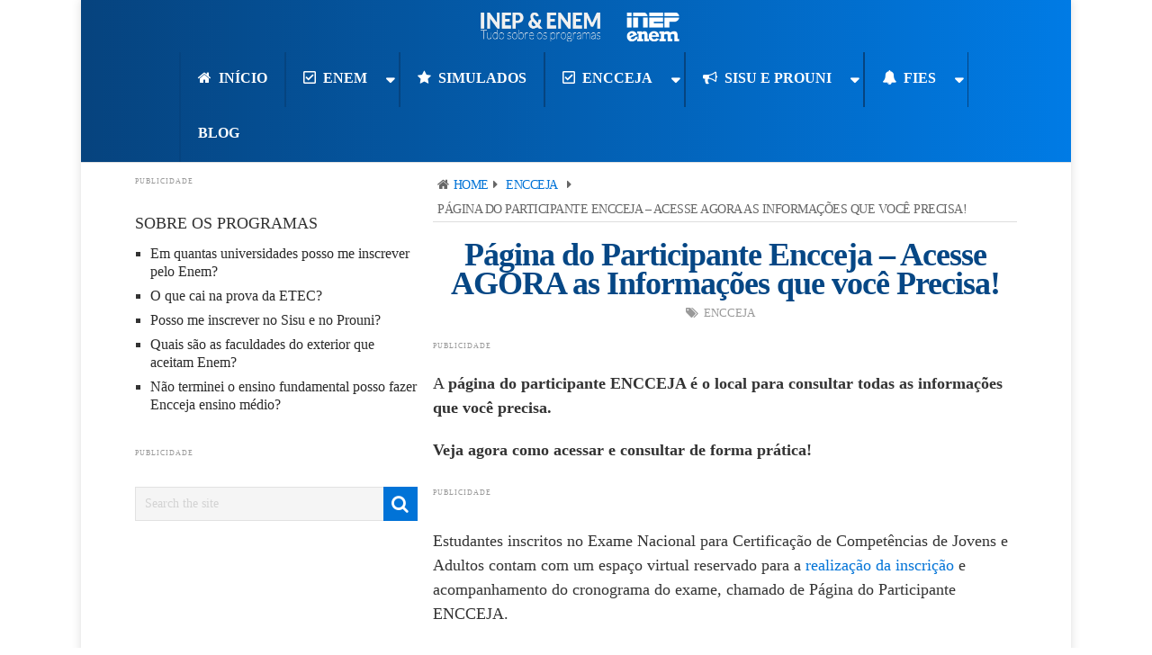

--- FILE ---
content_type: text/html; charset=UTF-8
request_url: https://inep-enem.com.br/pagina-do-participante-encceja/
body_size: 19395
content:
<!DOCTYPE html><html class="no-js" lang="pt-BR" prefix="og: https://ogp.me/ns#"><head><script data-no-optimize="1">var litespeed_docref=sessionStorage.getItem("litespeed_docref");litespeed_docref&&(Object.defineProperty(document,"referrer",{get:function(){return litespeed_docref}}),sessionStorage.removeItem("litespeed_docref"));</script> <meta charset="UTF-8">
<!--[if IE ]><meta http-equiv="X-UA-Compatible" content="IE=edge,chrome=1">
<![endif]--><link rel="profile" href="https://gmpg.org/xfn/11" /><link rel="icon" href="https://inep-enem.com.br/wp-content/uploads/2018/08/fav.png" type="image/x-icon" /><meta name="msapplication-TileImage" content="https://inep-enem.com.br/wp-content/uploads/2018/08/fav.png"><link rel="apple-touch-icon-precomposed" href="https://inep-enem.com.br/wp-content/uploads/2018/08/fav.png"><meta name="viewport" content="width=device-width, initial-scale=1"><meta name="apple-mobile-web-app-capable" content="yes"><meta name="apple-mobile-web-app-status-bar-style" content="black"><link rel="prefetch" href="https://inep-enem.com.br"><link rel="prerender" href="https://inep-enem.com.br"><link rel="pingback" href="https://inep-enem.com.br/xmlrpc.php" /> <script type="litespeed/javascript">document.documentElement.className=document.documentElement.className.replace(/\bno-js\b/,'js')</script> <title>Página do Participante Encceja - Acesse AGORA as Informações que você Precisa! - Inep Enem</title><meta name="description" content="Conheça a página do participante ENCCEJA, um espaço virtual reservado para todos os candidatos do exame. Descubra com acessar!"/><meta name="robots" content="follow, index, max-snippet:-1, max-video-preview:-1, max-image-preview:large"/><link rel="canonical" href="https://inep-enem.com.br/pagina-do-participante-encceja/" /><meta property="og:locale" content="pt_BR" /><meta property="og:type" content="article" /><meta property="og:title" content="Página do Participante Encceja - Acesse AGORA as Informações que você Precisa! - Inep Enem" /><meta property="og:description" content="Conheça a página do participante ENCCEJA, um espaço virtual reservado para todos os candidatos do exame. Descubra com acessar!" /><meta property="og:url" content="https://inep-enem.com.br/pagina-do-participante-encceja/" /><meta property="og:site_name" content="Inep Enem" /><meta property="article:section" content="Encceja" /><meta property="og:updated_time" content="2023-05-25T10:32:11-03:00" /><meta property="og:image" content="https://inep-enem.com.br/wp-content/uploads/2020/04/pagina-do-participante-encceja-1.jpg" /><meta property="og:image:secure_url" content="https://inep-enem.com.br/wp-content/uploads/2020/04/pagina-do-participante-encceja-1.jpg" /><meta property="og:image:width" content="800" /><meta property="og:image:height" content="439" /><meta property="og:image:alt" content="página do participante encceja" /><meta property="og:image:type" content="image/jpeg" /><meta property="article:published_time" content="2020-04-10T17:27:23-03:00" /><meta property="article:modified_time" content="2023-05-25T10:32:11-03:00" /><meta name="twitter:card" content="summary_large_image" /><meta name="twitter:title" content="Página do Participante Encceja - Acesse AGORA as Informações que você Precisa! - Inep Enem" /><meta name="twitter:description" content="Conheça a página do participante ENCCEJA, um espaço virtual reservado para todos os candidatos do exame. Descubra com acessar!" /><meta name="twitter:image" content="https://inep-enem.com.br/wp-content/uploads/2020/04/pagina-do-participante-encceja-1.jpg" /><meta name="twitter:label1" content="Escrito por" /><meta name="twitter:data1" content="Portal INEP ENEM" /><meta name="twitter:label2" content="Tempo para leitura" /><meta name="twitter:data2" content="2 minutos" /> <script type="application/ld+json" class="rank-math-schema-pro">{"@context":"https://schema.org","@graph":[{"@type":"Organization","@id":"https://inep-enem.com.br/#organization","name":"Inep Enem"},{"@type":"WebSite","@id":"https://inep-enem.com.br/#website","url":"https://inep-enem.com.br","name":"Inep Enem","publisher":{"@id":"https://inep-enem.com.br/#organization"},"inLanguage":"pt-BR"},{"@type":"ImageObject","@id":"https://inep-enem.com.br/wp-content/uploads/2020/04/pagina-do-participante-encceja-1.jpg","url":"https://inep-enem.com.br/wp-content/uploads/2020/04/pagina-do-participante-encceja-1.jpg","width":"800","height":"439","inLanguage":"pt-BR"},{"@type":"WebPage","@id":"https://inep-enem.com.br/pagina-do-participante-encceja/#webpage","url":"https://inep-enem.com.br/pagina-do-participante-encceja/","name":"P\u00e1gina do Participante Encceja - Acesse AGORA as Informa\u00e7\u00f5es que voc\u00ea Precisa! - Inep Enem","datePublished":"2020-04-10T17:27:23-03:00","dateModified":"2023-05-25T10:32:11-03:00","isPartOf":{"@id":"https://inep-enem.com.br/#website"},"primaryImageOfPage":{"@id":"https://inep-enem.com.br/wp-content/uploads/2020/04/pagina-do-participante-encceja-1.jpg"},"inLanguage":"pt-BR"},{"@type":"Person","@id":"https://inep-enem.com.br/author/admin/","name":"Portal INEP ENEM","url":"https://inep-enem.com.br/author/admin/","image":{"@type":"ImageObject","@id":"https://inep-enem.com.br/wp-content/litespeed/avatar/859a3b0d52100b613c392fbac7092271.jpg?ver=1768984427","url":"https://inep-enem.com.br/wp-content/litespeed/avatar/859a3b0d52100b613c392fbac7092271.jpg?ver=1768984427","caption":"Portal INEP ENEM","inLanguage":"pt-BR"},"worksFor":{"@id":"https://inep-enem.com.br/#organization"}},{"@type":"BlogPosting","headline":"P\u00e1gina do Participante Encceja - Acesse AGORA as Informa\u00e7\u00f5es que voc\u00ea Precisa! - Inep Enem","keywords":"p\u00e1gina do participante encceja","datePublished":"2020-04-10T17:27:23-03:00","dateModified":"2023-05-25T10:32:11-03:00","author":{"@id":"https://inep-enem.com.br/author/admin/","name":"Portal INEP ENEM"},"publisher":{"@id":"https://inep-enem.com.br/#organization"},"description":"Conhe\u00e7a a p\u00e1gina do participante ENCCEJA, um espa\u00e7o virtual reservado para todos os candidatos do exame. Descubra com acessar!","name":"P\u00e1gina do Participante Encceja - Acesse AGORA as Informa\u00e7\u00f5es que voc\u00ea Precisa! - Inep Enem","@id":"https://inep-enem.com.br/pagina-do-participante-encceja/#richSnippet","isPartOf":{"@id":"https://inep-enem.com.br/pagina-do-participante-encceja/#webpage"},"image":{"@id":"https://inep-enem.com.br/wp-content/uploads/2020/04/pagina-do-participante-encceja-1.jpg"},"inLanguage":"pt-BR","mainEntityOfPage":{"@id":"https://inep-enem.com.br/pagina-do-participante-encceja/#webpage"}}]}</script> <link rel='dns-prefetch' href='//www.gstatic.com' /><link rel="alternate" type="application/rss+xml" title="Feed para Inep Enem &raquo;" href="https://inep-enem.com.br/feed/" /><link rel="alternate" type="application/rss+xml" title="Feed de Inep Enem &raquo; Story" href="https://inep-enem.com.br/web-stories/feed/"><script id="advads-ready" type="litespeed/javascript">window.advanced_ads_ready=function(e,a){a=a||"complete";var d=function(e){return"interactive"===a?"loading"!==e:"complete"===e};d(document.readyState)?e():document.addEventListener("readystatechange",(function(a){d(a.target.readyState)&&e()}),{once:"interactive"===a})},window.advanced_ads_ready_queue=window.advanced_ads_ready_queue||[]</script> <link data-optimized="2" rel="stylesheet" href="https://inep-enem.com.br/wp-content/litespeed/css/b0a405222f30d2f79e4304ab71b79c53.css?ver=0416a" /><style id='rank-math-toc-block-style-inline-css' type='text/css'>.wp-block-rank-math-toc-block nav ol{counter-reset:item}.wp-block-rank-math-toc-block nav ol li{display:block}.wp-block-rank-math-toc-block nav ol li:before{content:counters(item, ".") ". ";counter-increment:item}</style><style id='global-styles-inline-css' type='text/css'>body{--wp--preset--color--black: #000000;--wp--preset--color--cyan-bluish-gray: #abb8c3;--wp--preset--color--white: #ffffff;--wp--preset--color--pale-pink: #f78da7;--wp--preset--color--vivid-red: #cf2e2e;--wp--preset--color--luminous-vivid-orange: #ff6900;--wp--preset--color--luminous-vivid-amber: #fcb900;--wp--preset--color--light-green-cyan: #7bdcb5;--wp--preset--color--vivid-green-cyan: #00d084;--wp--preset--color--pale-cyan-blue: #8ed1fc;--wp--preset--color--vivid-cyan-blue: #0693e3;--wp--preset--color--vivid-purple: #9b51e0;--wp--preset--gradient--vivid-cyan-blue-to-vivid-purple: linear-gradient(135deg,rgba(6,147,227,1) 0%,rgb(155,81,224) 100%);--wp--preset--gradient--light-green-cyan-to-vivid-green-cyan: linear-gradient(135deg,rgb(122,220,180) 0%,rgb(0,208,130) 100%);--wp--preset--gradient--luminous-vivid-amber-to-luminous-vivid-orange: linear-gradient(135deg,rgba(252,185,0,1) 0%,rgba(255,105,0,1) 100%);--wp--preset--gradient--luminous-vivid-orange-to-vivid-red: linear-gradient(135deg,rgba(255,105,0,1) 0%,rgb(207,46,46) 100%);--wp--preset--gradient--very-light-gray-to-cyan-bluish-gray: linear-gradient(135deg,rgb(238,238,238) 0%,rgb(169,184,195) 100%);--wp--preset--gradient--cool-to-warm-spectrum: linear-gradient(135deg,rgb(74,234,220) 0%,rgb(151,120,209) 20%,rgb(207,42,186) 40%,rgb(238,44,130) 60%,rgb(251,105,98) 80%,rgb(254,248,76) 100%);--wp--preset--gradient--blush-light-purple: linear-gradient(135deg,rgb(255,206,236) 0%,rgb(152,150,240) 100%);--wp--preset--gradient--blush-bordeaux: linear-gradient(135deg,rgb(254,205,165) 0%,rgb(254,45,45) 50%,rgb(107,0,62) 100%);--wp--preset--gradient--luminous-dusk: linear-gradient(135deg,rgb(255,203,112) 0%,rgb(199,81,192) 50%,rgb(65,88,208) 100%);--wp--preset--gradient--pale-ocean: linear-gradient(135deg,rgb(255,245,203) 0%,rgb(182,227,212) 50%,rgb(51,167,181) 100%);--wp--preset--gradient--electric-grass: linear-gradient(135deg,rgb(202,248,128) 0%,rgb(113,206,126) 100%);--wp--preset--gradient--midnight: linear-gradient(135deg,rgb(2,3,129) 0%,rgb(40,116,252) 100%);--wp--preset--duotone--dark-grayscale: url('#wp-duotone-dark-grayscale');--wp--preset--duotone--grayscale: url('#wp-duotone-grayscale');--wp--preset--duotone--purple-yellow: url('#wp-duotone-purple-yellow');--wp--preset--duotone--blue-red: url('#wp-duotone-blue-red');--wp--preset--duotone--midnight: url('#wp-duotone-midnight');--wp--preset--duotone--magenta-yellow: url('#wp-duotone-magenta-yellow');--wp--preset--duotone--purple-green: url('#wp-duotone-purple-green');--wp--preset--duotone--blue-orange: url('#wp-duotone-blue-orange');--wp--preset--font-size--small: 13px;--wp--preset--font-size--medium: 20px;--wp--preset--font-size--large: 36px;--wp--preset--font-size--x-large: 42px;--wp--preset--spacing--20: 0.44rem;--wp--preset--spacing--30: 0.67rem;--wp--preset--spacing--40: 1rem;--wp--preset--spacing--50: 1.5rem;--wp--preset--spacing--60: 2.25rem;--wp--preset--spacing--70: 3.38rem;--wp--preset--spacing--80: 5.06rem;}:where(.is-layout-flex){gap: 0.5em;}body .is-layout-flow > .alignleft{float: left;margin-inline-start: 0;margin-inline-end: 2em;}body .is-layout-flow > .alignright{float: right;margin-inline-start: 2em;margin-inline-end: 0;}body .is-layout-flow > .aligncenter{margin-left: auto !important;margin-right: auto !important;}body .is-layout-constrained > .alignleft{float: left;margin-inline-start: 0;margin-inline-end: 2em;}body .is-layout-constrained > .alignright{float: right;margin-inline-start: 2em;margin-inline-end: 0;}body .is-layout-constrained > .aligncenter{margin-left: auto !important;margin-right: auto !important;}body .is-layout-constrained > :where(:not(.alignleft):not(.alignright):not(.alignfull)){max-width: var(--wp--style--global--content-size);margin-left: auto !important;margin-right: auto !important;}body .is-layout-constrained > .alignwide{max-width: var(--wp--style--global--wide-size);}body .is-layout-flex{display: flex;}body .is-layout-flex{flex-wrap: wrap;align-items: center;}body .is-layout-flex > *{margin: 0;}:where(.wp-block-columns.is-layout-flex){gap: 2em;}.has-black-color{color: var(--wp--preset--color--black) !important;}.has-cyan-bluish-gray-color{color: var(--wp--preset--color--cyan-bluish-gray) !important;}.has-white-color{color: var(--wp--preset--color--white) !important;}.has-pale-pink-color{color: var(--wp--preset--color--pale-pink) !important;}.has-vivid-red-color{color: var(--wp--preset--color--vivid-red) !important;}.has-luminous-vivid-orange-color{color: var(--wp--preset--color--luminous-vivid-orange) !important;}.has-luminous-vivid-amber-color{color: var(--wp--preset--color--luminous-vivid-amber) !important;}.has-light-green-cyan-color{color: var(--wp--preset--color--light-green-cyan) !important;}.has-vivid-green-cyan-color{color: var(--wp--preset--color--vivid-green-cyan) !important;}.has-pale-cyan-blue-color{color: var(--wp--preset--color--pale-cyan-blue) !important;}.has-vivid-cyan-blue-color{color: var(--wp--preset--color--vivid-cyan-blue) !important;}.has-vivid-purple-color{color: var(--wp--preset--color--vivid-purple) !important;}.has-black-background-color{background-color: var(--wp--preset--color--black) !important;}.has-cyan-bluish-gray-background-color{background-color: var(--wp--preset--color--cyan-bluish-gray) !important;}.has-white-background-color{background-color: var(--wp--preset--color--white) !important;}.has-pale-pink-background-color{background-color: var(--wp--preset--color--pale-pink) !important;}.has-vivid-red-background-color{background-color: var(--wp--preset--color--vivid-red) !important;}.has-luminous-vivid-orange-background-color{background-color: var(--wp--preset--color--luminous-vivid-orange) !important;}.has-luminous-vivid-amber-background-color{background-color: var(--wp--preset--color--luminous-vivid-amber) !important;}.has-light-green-cyan-background-color{background-color: var(--wp--preset--color--light-green-cyan) !important;}.has-vivid-green-cyan-background-color{background-color: var(--wp--preset--color--vivid-green-cyan) !important;}.has-pale-cyan-blue-background-color{background-color: var(--wp--preset--color--pale-cyan-blue) !important;}.has-vivid-cyan-blue-background-color{background-color: var(--wp--preset--color--vivid-cyan-blue) !important;}.has-vivid-purple-background-color{background-color: var(--wp--preset--color--vivid-purple) !important;}.has-black-border-color{border-color: var(--wp--preset--color--black) !important;}.has-cyan-bluish-gray-border-color{border-color: var(--wp--preset--color--cyan-bluish-gray) !important;}.has-white-border-color{border-color: var(--wp--preset--color--white) !important;}.has-pale-pink-border-color{border-color: var(--wp--preset--color--pale-pink) !important;}.has-vivid-red-border-color{border-color: var(--wp--preset--color--vivid-red) !important;}.has-luminous-vivid-orange-border-color{border-color: var(--wp--preset--color--luminous-vivid-orange) !important;}.has-luminous-vivid-amber-border-color{border-color: var(--wp--preset--color--luminous-vivid-amber) !important;}.has-light-green-cyan-border-color{border-color: var(--wp--preset--color--light-green-cyan) !important;}.has-vivid-green-cyan-border-color{border-color: var(--wp--preset--color--vivid-green-cyan) !important;}.has-pale-cyan-blue-border-color{border-color: var(--wp--preset--color--pale-cyan-blue) !important;}.has-vivid-cyan-blue-border-color{border-color: var(--wp--preset--color--vivid-cyan-blue) !important;}.has-vivid-purple-border-color{border-color: var(--wp--preset--color--vivid-purple) !important;}.has-vivid-cyan-blue-to-vivid-purple-gradient-background{background: var(--wp--preset--gradient--vivid-cyan-blue-to-vivid-purple) !important;}.has-light-green-cyan-to-vivid-green-cyan-gradient-background{background: var(--wp--preset--gradient--light-green-cyan-to-vivid-green-cyan) !important;}.has-luminous-vivid-amber-to-luminous-vivid-orange-gradient-background{background: var(--wp--preset--gradient--luminous-vivid-amber-to-luminous-vivid-orange) !important;}.has-luminous-vivid-orange-to-vivid-red-gradient-background{background: var(--wp--preset--gradient--luminous-vivid-orange-to-vivid-red) !important;}.has-very-light-gray-to-cyan-bluish-gray-gradient-background{background: var(--wp--preset--gradient--very-light-gray-to-cyan-bluish-gray) !important;}.has-cool-to-warm-spectrum-gradient-background{background: var(--wp--preset--gradient--cool-to-warm-spectrum) !important;}.has-blush-light-purple-gradient-background{background: var(--wp--preset--gradient--blush-light-purple) !important;}.has-blush-bordeaux-gradient-background{background: var(--wp--preset--gradient--blush-bordeaux) !important;}.has-luminous-dusk-gradient-background{background: var(--wp--preset--gradient--luminous-dusk) !important;}.has-pale-ocean-gradient-background{background: var(--wp--preset--gradient--pale-ocean) !important;}.has-electric-grass-gradient-background{background: var(--wp--preset--gradient--electric-grass) !important;}.has-midnight-gradient-background{background: var(--wp--preset--gradient--midnight) !important;}.has-small-font-size{font-size: var(--wp--preset--font-size--small) !important;}.has-medium-font-size{font-size: var(--wp--preset--font-size--medium) !important;}.has-large-font-size{font-size: var(--wp--preset--font-size--large) !important;}.has-x-large-font-size{font-size: var(--wp--preset--font-size--x-large) !important;}
.wp-block-navigation a:where(:not(.wp-element-button)){color: inherit;}
:where(.wp-block-columns.is-layout-flex){gap: 2em;}
.wp-block-pullquote{font-size: 1.5em;line-height: 1.6;}</style><style id='simple-gdpr-cookie-compliance-inline-css' type='text/css'>:root{--sgcc-text-color:#ffffff;--sgcc-link-color:#dddddd;--sgcc-link-hover-color:#bababa;--sgcc-notice-background-color:rgb(33,33,33);--sgcc-cookie-icon-color:#222222;--sgcc-close-button-background-color:#222222;--sgcc-close-button-hover-background-color:#4cc500;--sgcc-close-button-color:#ffffff;--sgcc-close-button-hover-color:#ffffff;--sgcc-accept-button-background-color:rgb(221,221,221);--sgcc-accept-button-hover-background-color:rgb(186,186,186);--sgcc-accept-button-color:#212121;--sgcc-accept-button-hover-color:#212121;--sgcc-accept-button-border-color:rgb(33,33,33);--sgcc-accept-button-hover-border-color:rgb(33,33,33);}.sgcc-notice-content p,.sgcc-notice-content button{font-size:13px!important;}</style><style id='pointpro-stylesheet-inline-css' type='text/css'>body {background-color:#ffffff;background-image:url(https://inep-enem.com.br/wp-content/themes/mts_point_pro/images/nobg.png);}
        .pace .pace-progress, #mobile-menu-wrapper ul li a:hover, .ball-pulse > div { background: #0173d7; }
        a, a:hover, .copyrights a, .single_post a, .textwidget a, .pnavigation2 a, #sidebar a:hover, .copyrights a:hover, #site-footer .widget li a:hover, .related-posts a:hover, .reply a, .title a:hover, .post-info a:hover, .comm, #tabber .inside li a:hover, .readMore a:hover, .fn a, .latestPost .title a:hover, #site-footer .footer-navigation a:hover, #secondary-navigation ul ul li:hover > a, .project-item:hover .project-title, .trending-articles li a:hover { color:#0173d7; }
        a#pull, #commentform input#submit, .contact-form #mtscontact_submit, #move-to-top:hover, #searchform .fa-search, .pagination a, li.page-numbers, .page-numbers.dots, #tabber ul.tabs li a.selected, .tagcloud a:hover, .latestPost-review-wrapper, .latestPost .review-type-circle.wp-review-show-total, .tagcloud a, .widget .owl-prev:hover, .widget .owl-next:hover, .widget .review-total-only, .widget .tab-content .review-type-star.review-total-only, .widget .wpt_widget_content #tags-tab-content ul li a, .feature-icon, .btn-archive-link.project-categories .btn.active, .btn-archive-link.project-categories a:hover, #wpmm-megamenu .review-total-only, #load-posts a, a.header-button, #features .feature-icon, #team .social-list a, .thecategory, .woocommerce a.button, .woocommerce-page a.button, .woocommerce button.button, .woocommerce-page button.button, .woocommerce input.button, .woocommerce-page input.button, .woocommerce #respond input#submit, .woocommerce-page #respond input#submit, .woocommerce #content input.button, .woocommerce-page #content input.button, .woocommerce nav.woocommerce-pagination ul li a, .woocommerce-page nav.woocommerce-pagination ul li a, .woocommerce #content nav.woocommerce-pagination ul li a, .woocommerce-page #content nav.woocommerce-pagination ul li a, .woocommerce .bypostauthor:after, #searchsubmit, .woocommerce nav.woocommerce-pagination ul li a:focus, .woocommerce-page nav.woocommerce-pagination ul li a:focus, .woocommerce #content nav.woocommerce-pagination ul li a:focus, .woocommerce-page #content nav.woocommerce-pagination ul li a:focus, .woocommerce nav.woocommerce-pagination ul li .page-numbers.dots, .woocommerce a.button, .woocommerce-page a.button, .woocommerce button.button, .woocommerce-page button.button, .woocommerce input.button, .woocommerce-page input.button, .woocommerce #respond input#submit, .woocommerce-page #respond input#submit, .woocommerce #content input.button, .woocommerce-page #content input.button, .woocommerce #respond input#submit.alt, .woocommerce a.button.alt, .woocommerce button.button.alt, .woocommerce input.button.alt, .woocommerce-product-search input[type='submit'], .woocommerce-account .woocommerce-MyAccount-navigation li.is-active, .woocommerce-product-search button[type='submit'], .woocommerce .woocommerce-widget-layered-nav-dropdown__submit { background-color:#0173d7; color: #fff!important; }
        .copyrights .toplink:hover { border-color:#0173d7; }

        .article { float: right;}
        .sidebar.c-4-12 { float: left; padding-right: 0; }</style> <script type="litespeed/javascript" data-src='https://inep-enem.com.br/wp-includes/js/jquery/jquery.min.js' id='jquery-core-js'></script> <link rel="https://api.w.org/" href="https://inep-enem.com.br/wp-json/" /><link rel="alternate" type="application/json" href="https://inep-enem.com.br/wp-json/wp/v2/posts/858" /><link rel="EditURI" type="application/rsd+xml" title="RSD" href="https://inep-enem.com.br/xmlrpc.php?rsd" /><link rel="wlwmanifest" type="application/wlwmanifest+xml" href="https://inep-enem.com.br/wp-includes/wlwmanifest.xml" /><meta name="generator" content="WordPress 6.1.9" /><link rel='shortlink' href='https://inep-enem.com.br/?p=858' /><link rel="alternate" type="application/json+oembed" href="https://inep-enem.com.br/wp-json/oembed/1.0/embed?url=https%3A%2F%2Finep-enem.com.br%2Fpagina-do-participante-encceja%2F" /><link rel="alternate" type="text/xml+oembed" href="https://inep-enem.com.br/wp-json/oembed/1.0/embed?url=https%3A%2F%2Finep-enem.com.br%2Fpagina-do-participante-encceja%2F&#038;format=xml" /> <script type="litespeed/javascript">var AI_WEB_PUSH_PID="a1BheVVRenZDa3I0SDQvV3p0Q1NNZz09OjrGAyneiKYM3YaJzoKXtn19";var AI_WEB_PUSH_ALWAYS_SHOW_MODAL=!1;var AI_WEB_PUSH_MODAL_MESSAGE="Receba as últimas notícias e atualizações";var AI_WEB_PUSH_MODAL_ACCEPT="Permitir";var AI_WEB_PUSH_MODAL_CANCEL="Agora não";var AI_WEB_PUSH_MODAL_DELAY=0;var AI_WEB_PUSH_MODAL_CUSTOM_ICON="";var AI_WEB_PUSH_SCROLL_TRIGGER_ENABLED=!1;var AI_WEB_PUSH_SCROLL_PERCENTAGE=25;var AI_WEB_PUSH_SITE_URL="https://inep-enem.com.br";var AI_WEB_PUSH_SERVICE_WORKER_PATH="/";var AI_WEB_PUSH_MANUAL_INIT=!1</script> <script type="litespeed/javascript">(function(w,d,s,l,i){w[l]=w[l]||[];w[l].push({'gtm.start':new Date().getTime(),event:'gtm.js'});var f=d.getElementsByTagName(s)[0],j=d.createElement(s),dl=l!='dataLayer'?'&l='+l:'';j.async=!0;j.src='https://www.googletagmanager.com/gtm.js?id='+i+dl;f.parentNode.insertBefore(j,f)})(window,document,'script','dataLayer','GTM-W6C6PF4')</script>  <script type="application/ld+json">{
    "@context": "https://schema.org/",
    "@type": "CreativeWorkSeries",
    "name": "Página do Participante Encceja - Acesse AGORA as Informações que você Precisa!",
    "aggregateRating": {
        "@type": "AggregateRating",
        "ratingValue": "3.8",
        "bestRating": "5",
        "ratingCount": "13"
    }
}</script> <style type="text/css">.menu li, .menu li a { font-family: 'Lato'; font-weight: normal; font-size: 16px; color: #ffffff;text-transform: uppercase;font-weight:bold; }
.latestPost .title a { font-family: 'Lato'; font-weight: normal; font-size: 18px; color: #333333; }
.single-title { font-family: 'Lato'; font-weight: 700; font-size: 32px; color: #064785;line-height:1.2em; }
body { font-family: 'Lato'; font-weight: normal; font-size: 18px; color: #333333;line-height:1.5em; }
.widget h3 { font-family: 'Lato'; font-weight: normal; font-size: 18px; color: #333333;text-transform: inherit; }
#sidebar .widget { font-family: 'Lato'; font-weight: normal; font-size: 16px; color: #333333; }
.footer-widgets { font-family: 'Lato'; font-weight: normal; font-size: 12px; color: #333333;text-align:center }
h1 { font-family: 'Lato'; font-weight: 700; font-size: 28px; color: #064785; }
h2 { font-family: 'Lato'; font-weight: 700; font-size: 24px; color: #064785; }
h3 { font-family: 'Lato'; font-weight: 700; font-size: 22px; color: #064785; }
h4 { font-family: 'Lato'; font-weight: 700; font-size: 20px; color: #064785; }
h5 { font-family: 'Lato'; font-weight: 700; font-size: 18px; color: #064785; }
h6 { font-family: 'Lato'; font-weight: 700; font-size: 16px; color: #064785; }</style> <script type="application/ld+json">{
    "@context": "http://schema.org",
    "@type": "BlogPosting",
    "mainEntityOfPage": {
        "@type": "WebPage",
        "@id": "https://inep-enem.com.br/pagina-do-participante-encceja/"
    },
    "headline": "Página do Participante Encceja - Acesse AGORA as Informações que você Precisa! - Inep Enem",
    "image": {
        "@type": "ImageObject",
        "url": "https://inep-enem.com.br/wp-content/uploads/2020/04/pagina-do-participante-encceja-1.jpg",
        "width": 800,
        "height": 439
    },
    "datePublished": "2020-04-10T17:27:23-0300",
    "dateModified": "2023-05-25T10:32:11-0300",
    "author": {
        "@type": "Person",
        "name": "Portal INEP ENEM"
    },
    "publisher": {
        "@type": "Organization",
        "name": "Inep Enem",
        "logo": {
            "@type": "ImageObject",
            "url": "https://inep-enem.com.br/wp-content/uploads/2018/08/logo-inep-enem.png",
            "width": 435,
            "height": 100
        }
    },
    "description": "A página do participante ENCCEJA é o local para consultar todas as informações que você precisa.Veja agora com"
}</script> <meta name="generator" content="Elementor 3.23.4; features: additional_custom_breakpoints, e_lazyload; settings: css_print_method-internal, google_font-enabled, font_display-auto"><style>.e-con.e-parent:nth-of-type(n+4):not(.e-lazyloaded):not(.e-no-lazyload),
				.e-con.e-parent:nth-of-type(n+4):not(.e-lazyloaded):not(.e-no-lazyload) * {
					background-image: none !important;
				}
				@media screen and (max-height: 1024px) {
					.e-con.e-parent:nth-of-type(n+3):not(.e-lazyloaded):not(.e-no-lazyload),
					.e-con.e-parent:nth-of-type(n+3):not(.e-lazyloaded):not(.e-no-lazyload) * {
						background-image: none !important;
					}
				}
				@media screen and (max-height: 640px) {
					.e-con.e-parent:nth-of-type(n+2):not(.e-lazyloaded):not(.e-no-lazyload),
					.e-con.e-parent:nth-of-type(n+2):not(.e-lazyloaded):not(.e-no-lazyload) * {
						background-image: none !important;
					}
				}</style><style type="text/css">.saboxplugin-wrap{-webkit-box-sizing:border-box;-moz-box-sizing:border-box;-ms-box-sizing:border-box;box-sizing:border-box;border:1px solid #eee;width:100%;clear:both;display:block;overflow:hidden;word-wrap:break-word;position:relative}.saboxplugin-wrap .saboxplugin-gravatar{float:left;padding:0 20px 20px 20px}.saboxplugin-wrap .saboxplugin-gravatar img{max-width:100px;height:auto;border-radius:0;}.saboxplugin-wrap .saboxplugin-authorname{font-size:18px;line-height:1;margin:20px 0 0 20px;display:block}.saboxplugin-wrap .saboxplugin-authorname a{text-decoration:none}.saboxplugin-wrap .saboxplugin-authorname a:focus{outline:0}.saboxplugin-wrap .saboxplugin-desc{display:block;margin:5px 20px}.saboxplugin-wrap .saboxplugin-desc a{text-decoration:underline}.saboxplugin-wrap .saboxplugin-desc p{margin:5px 0 12px}.saboxplugin-wrap .saboxplugin-web{margin:0 20px 15px;text-align:left}.saboxplugin-wrap .sab-web-position{text-align:right}.saboxplugin-wrap .saboxplugin-web a{color:#ccc;text-decoration:none}.saboxplugin-wrap .saboxplugin-socials{position:relative;display:block;background:#fcfcfc;padding:5px;border-top:1px solid #eee}.saboxplugin-wrap .saboxplugin-socials a svg{width:20px;height:20px}.saboxplugin-wrap .saboxplugin-socials a svg .st2{fill:#fff; transform-origin:center center;}.saboxplugin-wrap .saboxplugin-socials a svg .st1{fill:rgba(0,0,0,.3)}.saboxplugin-wrap .saboxplugin-socials a:hover{opacity:.8;-webkit-transition:opacity .4s;-moz-transition:opacity .4s;-o-transition:opacity .4s;transition:opacity .4s;box-shadow:none!important;-webkit-box-shadow:none!important}.saboxplugin-wrap .saboxplugin-socials .saboxplugin-icon-color{box-shadow:none;padding:0;border:0;-webkit-transition:opacity .4s;-moz-transition:opacity .4s;-o-transition:opacity .4s;transition:opacity .4s;display:inline-block;color:#fff;font-size:0;text-decoration:inherit;margin:5px;-webkit-border-radius:0;-moz-border-radius:0;-ms-border-radius:0;-o-border-radius:0;border-radius:0;overflow:hidden}.saboxplugin-wrap .saboxplugin-socials .saboxplugin-icon-grey{text-decoration:inherit;box-shadow:none;position:relative;display:-moz-inline-stack;display:inline-block;vertical-align:middle;zoom:1;margin:10px 5px;color:#444;fill:#444}.clearfix:after,.clearfix:before{content:' ';display:table;line-height:0;clear:both}.ie7 .clearfix{zoom:1}.saboxplugin-socials.sabox-colored .saboxplugin-icon-color .sab-twitch{border-color:#38245c}.saboxplugin-socials.sabox-colored .saboxplugin-icon-color .sab-behance{border-color:#003eb0}.saboxplugin-socials.sabox-colored .saboxplugin-icon-color .sab-deviantart{border-color:#036824}.saboxplugin-socials.sabox-colored .saboxplugin-icon-color .sab-digg{border-color:#00327c}.saboxplugin-socials.sabox-colored .saboxplugin-icon-color .sab-dribbble{border-color:#ba1655}.saboxplugin-socials.sabox-colored .saboxplugin-icon-color .sab-facebook{border-color:#1e2e4f}.saboxplugin-socials.sabox-colored .saboxplugin-icon-color .sab-flickr{border-color:#003576}.saboxplugin-socials.sabox-colored .saboxplugin-icon-color .sab-github{border-color:#264874}.saboxplugin-socials.sabox-colored .saboxplugin-icon-color .sab-google{border-color:#0b51c5}.saboxplugin-socials.sabox-colored .saboxplugin-icon-color .sab-html5{border-color:#902e13}.saboxplugin-socials.sabox-colored .saboxplugin-icon-color .sab-instagram{border-color:#1630aa}.saboxplugin-socials.sabox-colored .saboxplugin-icon-color .sab-linkedin{border-color:#00344f}.saboxplugin-socials.sabox-colored .saboxplugin-icon-color .sab-pinterest{border-color:#5b040e}.saboxplugin-socials.sabox-colored .saboxplugin-icon-color .sab-reddit{border-color:#992900}.saboxplugin-socials.sabox-colored .saboxplugin-icon-color .sab-rss{border-color:#a43b0a}.saboxplugin-socials.sabox-colored .saboxplugin-icon-color .sab-sharethis{border-color:#5d8420}.saboxplugin-socials.sabox-colored .saboxplugin-icon-color .sab-soundcloud{border-color:#995200}.saboxplugin-socials.sabox-colored .saboxplugin-icon-color .sab-spotify{border-color:#0f612c}.saboxplugin-socials.sabox-colored .saboxplugin-icon-color .sab-stackoverflow{border-color:#a95009}.saboxplugin-socials.sabox-colored .saboxplugin-icon-color .sab-steam{border-color:#006388}.saboxplugin-socials.sabox-colored .saboxplugin-icon-color .sab-user_email{border-color:#b84e05}.saboxplugin-socials.sabox-colored .saboxplugin-icon-color .sab-tumblr{border-color:#10151b}.saboxplugin-socials.sabox-colored .saboxplugin-icon-color .sab-twitter{border-color:#0967a0}.saboxplugin-socials.sabox-colored .saboxplugin-icon-color .sab-vimeo{border-color:#0d7091}.saboxplugin-socials.sabox-colored .saboxplugin-icon-color .sab-windows{border-color:#003f71}.saboxplugin-socials.sabox-colored .saboxplugin-icon-color .sab-whatsapp{border-color:#003f71}.saboxplugin-socials.sabox-colored .saboxplugin-icon-color .sab-wordpress{border-color:#0f3647}.saboxplugin-socials.sabox-colored .saboxplugin-icon-color .sab-yahoo{border-color:#14002d}.saboxplugin-socials.sabox-colored .saboxplugin-icon-color .sab-youtube{border-color:#900}.saboxplugin-socials.sabox-colored .saboxplugin-icon-color .sab-xing{border-color:#000202}.saboxplugin-socials.sabox-colored .saboxplugin-icon-color .sab-mixcloud{border-color:#2475a0}.saboxplugin-socials.sabox-colored .saboxplugin-icon-color .sab-vk{border-color:#243549}.saboxplugin-socials.sabox-colored .saboxplugin-icon-color .sab-medium{border-color:#00452c}.saboxplugin-socials.sabox-colored .saboxplugin-icon-color .sab-quora{border-color:#420e00}.saboxplugin-socials.sabox-colored .saboxplugin-icon-color .sab-meetup{border-color:#9b181c}.saboxplugin-socials.sabox-colored .saboxplugin-icon-color .sab-goodreads{border-color:#000}.saboxplugin-socials.sabox-colored .saboxplugin-icon-color .sab-snapchat{border-color:#999700}.saboxplugin-socials.sabox-colored .saboxplugin-icon-color .sab-500px{border-color:#00557f}.saboxplugin-socials.sabox-colored .saboxplugin-icon-color .sab-mastodont{border-color:#185886}.sabox-plus-item{margin-bottom:20px}@media screen and (max-width:480px){.saboxplugin-wrap{text-align:center}.saboxplugin-wrap .saboxplugin-gravatar{float:none;padding:20px 0;text-align:center;margin:0 auto;display:block}.saboxplugin-wrap .saboxplugin-gravatar img{float:none;display:inline-block;display:-moz-inline-stack;vertical-align:middle;zoom:1}.saboxplugin-wrap .saboxplugin-desc{margin:0 10px 20px;text-align:center}.saboxplugin-wrap .saboxplugin-authorname{text-align:center;margin:10px 0 20px}}body .saboxplugin-authorname a,body .saboxplugin-authorname a:hover{box-shadow:none;-webkit-box-shadow:none}a.sab-profile-edit{font-size:16px!important;line-height:1!important}.sab-edit-settings a,a.sab-profile-edit{color:#0073aa!important;box-shadow:none!important;-webkit-box-shadow:none!important}.sab-edit-settings{margin-right:15px;position:absolute;right:0;z-index:2;bottom:10px;line-height:20px}.sab-edit-settings i{margin-left:5px}.saboxplugin-socials{line-height:1!important}.rtl .saboxplugin-wrap .saboxplugin-gravatar{float:right}.rtl .saboxplugin-wrap .saboxplugin-authorname{display:flex;align-items:center}.rtl .saboxplugin-wrap .saboxplugin-authorname .sab-profile-edit{margin-right:10px}.rtl .sab-edit-settings{right:auto;left:0}img.sab-custom-avatar{max-width:75px;}.saboxplugin-wrap {margin-top:0px; margin-bottom:0px; padding: 0px 0px }.saboxplugin-wrap .saboxplugin-authorname {font-size:18px; line-height:25px;}.saboxplugin-wrap .saboxplugin-desc p, .saboxplugin-wrap .saboxplugin-desc {font-size:14px !important; line-height:21px !important;}.saboxplugin-wrap .saboxplugin-web {font-size:14px;}.saboxplugin-wrap .saboxplugin-socials a svg {width:18px;height:18px;}</style><style>ins.adsbygoogle { background-color: transparent; padding: 0; }</style><script  type="litespeed/javascript" data-src="https://pagead2.googlesyndication.com/pagead/js/adsbygoogle.js?client=ca-pub-1114895170912147" crossorigin="anonymous"></script><link rel="icon" href="https://inep-enem.com.br/wp-content/uploads/2018/08/fav-150x150.png" sizes="32x32" /><link rel="icon" href="https://inep-enem.com.br/wp-content/uploads/2018/08/fav.png" sizes="192x192" /><link rel="apple-touch-icon" href="https://inep-enem.com.br/wp-content/uploads/2018/08/fav.png" /><meta name="msapplication-TileImage" content="https://inep-enem.com.br/wp-content/uploads/2018/08/fav.png" /><style type="text/css" id="wp-custom-css">#mtq_show_list-1{
  display: none;
}
#copyright-note, #menu-rodape{
	font-size:14px!important;
	line-height:1.5em
}
.footer-left {
    text-align: center;
    margin: 0 auto!important;
    display: table;
    float: none;
	  margin-bottom:10px!important;
}
.footer-navigation {
    text-align: center!important;
    margin: 0 auto;
    float: none;
    display: table;
}

/* Remove botão all blog posts */

a.btn-archive-link {
    display: none;
}</style></head><body data-rsssl=1 id="blog" class="post-template-default single single-post postid-858 single-format-standard main elementor-default elementor-kit-1265 aa-prefix-advads-"><div class="main-container"><header id="site-header" role="banner" itemscope itemtype="http://schema.org/WPHeader"><div class="container"><div id="header"><div class="logo-wrap"><h2 id="logo" class="image-logo" itemprop="headline">
<a href="https://inep-enem.com.br"><img data-lazyloaded="1" src="[data-uri]" data-src="https://inep-enem.com.br/wp-content/uploads/2018/08/logo-inep-enem.png" alt="Inep Enem"  width="435" height="100"></a></h2></div><div id="secondary-navigation" role="navigation" itemscope itemtype="http://schema.org/SiteNavigationElement">
<a href="#" id="pull" class="toggle-mobile-menu">Menu</a><nav class="navigation clearfix mobile-menu-wrapper"><ul id="menu-principal" class="menu clearfix"><li id="menu-item-104" class="menu-item menu-item-type-post_type menu-item-object-page menu-item-home menu-item-104"><a href="https://inep-enem.com.br/"><i class="fa fa-home"></i> Início</a></li><li id="menu-item-758" class="menu-item menu-item-type-post_type menu-item-object-post menu-item-has-children menu-item-758"><a href="https://inep-enem.com.br/inscricoes-enem-abertas/"><i class="fa fa-check-square-o"></i> ENEM</a><ul class="sub-menu"><li id="menu-item-761" class="menu-item menu-item-type-post_type menu-item-object-post menu-item-761"><a href="https://inep-enem.com.br/enem-pagina-do-participante/">Enem Página do Participante</a></li><li id="menu-item-1623" class="menu-item menu-item-type-post_type menu-item-object-post menu-item-1623"><a href="https://inep-enem.com.br/inscricoes-enem-abertas/">Inscrições Enem</a></li><li id="menu-item-1254" class="menu-item menu-item-type-post_type menu-item-object-post menu-item-1254"><a href="https://inep-enem.com.br/como-imprimir-o-boleto-enem-2020-aprenda-agora/">Imprimir o Boleto ENEM</a></li><li id="menu-item-1252" class="menu-item menu-item-type-post_type menu-item-object-post menu-item-1252"><a href="https://inep-enem.com.br/isencao-enem-2020/">Isenção ENEM</a></li><li id="menu-item-1369" class="menu-item menu-item-type-post_type menu-item-object-post menu-item-1369"><a href="https://inep-enem.com.br/consulte-seu-local-de-prova-enem-2023/">Local de Prova ENEM</a></li><li id="menu-item-985" class="menu-item menu-item-type-post_type menu-item-object-post menu-item-985"><a href="https://inep-enem.com.br/resultado-individual-enem-2022/">Resultado Individual ENEM</a></li></ul></li><li id="menu-item-107" class="menu-item menu-item-type-post_type menu-item-object-page menu-item-107"><a href="https://inep-enem.com.br/simuladores-enem/"><i class="fa fa-star"></i> SIMULADOS</a></li><li id="menu-item-870" class="menu-item menu-item-type-custom menu-item-object-custom current-menu-ancestor current-menu-parent menu-item-has-children menu-item-870"><a href="https://inep-enem.com.br/novidades-encceja/"><i class="fa fa-check-square-o"></i> ENCCEJA</a><ul class="sub-menu"><li id="menu-item-1624" class="menu-item menu-item-type-post_type menu-item-object-post menu-item-1624"><a href="https://inep-enem.com.br/inscricao-encceja-veja-como-fazer-sua/">Inscrição Encceja</a></li><li id="menu-item-1261" class="menu-item menu-item-type-post_type menu-item-object-post current-menu-item menu-item-1261"><a href="https://inep-enem.com.br/pagina-do-participante-encceja/">Página do Participante Encceja</a></li><li id="menu-item-986" class="menu-item menu-item-type-post_type menu-item-object-post menu-item-986"><a href="https://inep-enem.com.br/local-de-prova-encceja/">Local de Prova Encceja</a></li><li id="menu-item-987" class="menu-item menu-item-type-post_type menu-item-object-post menu-item-987"><a href="https://inep-enem.com.br/resultado-encceja-2022-veja-como-consultar/">Resultado Encceja</a></li><li id="menu-item-1626" class="menu-item menu-item-type-post_type menu-item-object-post menu-item-1626"><a href="https://inep-enem.com.br/emita-o-seu-certificado-encceja/">Certificado Encceja</a></li></ul></li><li id="menu-item-801" class="menu-item menu-item-type-custom menu-item-object-custom menu-item-has-children menu-item-801"><a href="https://inep-enem.com.br/sisu-e-prouni-2019/"><i class="fa fa-bullhorn"></i> SISU e PROUNI</a><ul class="sub-menu"><li id="menu-item-1138" class="menu-item menu-item-type-taxonomy menu-item-object-category menu-item-1138"><a href="https://inep-enem.com.br/sisu/">SISU</a></li><li id="menu-item-1139" class="menu-item menu-item-type-taxonomy menu-item-object-category menu-item-1139"><a href="https://inep-enem.com.br/prouni/">Prouni</a></li></ul></li><li id="menu-item-1245" class="menu-item menu-item-type-post_type menu-item-object-page menu-item-has-children menu-item-1245"><a href="https://inep-enem.com.br/novidades-fies/"><i class="fa fa-bell"></i> FIES</a><ul class="sub-menu"><li id="menu-item-1238" class="menu-item menu-item-type-post_type menu-item-object-post menu-item-1238"><a href="https://inep-enem.com.br/inscricao-fies-entenda-e-faca-a-sua/">Inscrição FIES</a></li><li id="menu-item-1237" class="menu-item menu-item-type-post_type menu-item-object-post menu-item-1237"><a href="https://inep-enem.com.br/resultado-fies/">Resultado FIES</a></li><li id="menu-item-1236" class="menu-item menu-item-type-post_type menu-item-object-post menu-item-1236"><a href="https://inep-enem.com.br/fies-aditamento/">FIES Aditamento</a></li></ul></li><li id="menu-item-103" class="menu-item menu-item-type-post_type menu-item-object-page menu-item-103"><a href="https://inep-enem.com.br/blog/">Blog</a></li></ul></nav></div></div></div></header><div id="page" class="single"><aside id="sidebar" class="sidebar c-4-12 mts-sidebar-sidebar" role="complementary" itemscope itemtype="http://schema.org/WPSideBar"><div class="widget-odd widget-first widget-1 widget advads-widget"><div class="advads-adlabel">Publicidade</div><script type="litespeed/javascript" data-src="//pagead2.googlesyndication.com/pagead/js/adsbygoogle.js?client=ca-pub-1114895170912147" crossorigin="anonymous"></script><ins class="adsbygoogle" style="display:block;" data-ad-client="ca-pub-1114895170912147"
data-ad-slot="4387122056"
data-ad-format="link"></ins> <script type="litespeed/javascript">(adsbygoogle=window.adsbygoogle||[]).push({})</script> </div><div id="recent-posts-2" class="widget-even widget-2 widgetLista2 widget widget_recent_entries"><h3 class="widget-title">Sobre os programas</h3><ul><li>
<a href="https://inep-enem.com.br/em-quantas-universidades-posso-me-inscrever-pelo-enem/">Em quantas universidades posso me inscrever pelo Enem?</a></li><li>
<a href="https://inep-enem.com.br/o-que-cai-na-prova-da-etec/">O que cai na prova da ETEC?</a></li><li>
<a href="https://inep-enem.com.br/posso-me-inscrever-no-sisu-e-no-prouni/">Posso me inscrever no Sisu e no Prouni?</a></li><li>
<a href="https://inep-enem.com.br/faculdades-do-exterior-que-aceitam-enem/">Quais são as faculdades do exterior que aceitam Enem?</a></li><li>
<a href="https://inep-enem.com.br/nao-terminei-o-ensino-fundamental-posso-fazer-encceja-ensino-medio/">Não terminei o ensino fundamental posso fazer Encceja ensino médio?</a></li></ul></div><div class="widget-odd widget-3 widgetLista2 widget advads-widget"><div class="advads-adlabel">Publicidade</div><script type="litespeed/javascript" data-src="//pagead2.googlesyndication.com/pagead/js/adsbygoogle.js?client=ca-pub-1114895170912147" crossorigin="anonymous"></script><ins class="adsbygoogle" style="display:block;" data-ad-client="ca-pub-1114895170912147"
data-ad-slot="7982798270"
data-ad-format="link"></ins> <script type="litespeed/javascript">(adsbygoogle=window.adsbygoogle||[]).push({})</script> </div><div id="search-2" class="widget-even widget-last widget-4 widgetLista2 widget widget_search"><form method="get" id="searchform" class="search-form" action="https://inep-enem.com.br" _lpchecked="1"><fieldset>
<input type="search" name="s" id="s" value="" placeholder="Search the site"  />
<button id="search-image" class="sbutton" type="submit" value="">
<i class="fa fa-search"></i>
</button></fieldset></form></div></aside><article class="article"><div id="content_box"><div id="post-858" class="g post post-858 type-post status-publish format-standard has-post-thumbnail hentry category-encceja has_thumb"><div class="breadcrumb" xmlns:v="http://rdf.data-vocabulary.org/#"><div><i class="fa fa-home"></i></div><div typeof="v:Breadcrumb" class="root"><a rel="v:url" property="v:title" href="https://inep-enem.com.br">Home</a></div><div><i class="fa fa-caret-right"></i></div><div typeof="v:Breadcrumb"><a href="https://inep-enem.com.br/encceja/" rel="v:url" property="v:title">Encceja</a></div><div><i class="fa fa-caret-right"></i></div><div><span>Página do Participante Encceja &#8211; Acesse AGORA as Informações que você Precisa!</span></div></div><div class="single_post"><header><h1 class="title single-title entry-title">Página do Participante Encceja &#8211; Acesse AGORA as Informações que você Precisa!</h1><div class="post-info">
<span class="thecategory"><i class="fa fa-tags"></i> <a href="https://inep-enem.com.br/encceja/" title="View all posts in Encceja">Encceja</a></span></div></header><div class="post-single-content box mark-links entry-content"><div class="thecontent"><div class="advads-antes-do-conteudo" style="margin-bottom: 15px;" id="advads-1753645860"><div class="advads-adlabel">Publicidade</div><script type="litespeed/javascript" data-src="//pagead2.googlesyndication.com/pagead/js/adsbygoogle.js?client=ca-pub-1114895170912147" crossorigin="anonymous"></script><ins class="adsbygoogle" style="display:block;" data-ad-client="ca-pub-1114895170912147"
data-ad-slot="9960309366"
data-ad-format="auto"></ins> <script type="litespeed/javascript">(adsbygoogle=window.adsbygoogle||[]).push({})</script> </div><style type="text/css">.fb-comments,.fb-comments span,.fb-comments span iframe[style]{min-width:100%!important;width:100%!important}</style><div id="fb-root"></div><p>A <strong>página do participante ENCCEJA é o local para consultar todas as informações que você precisa.</strong></p><p><strong>Veja agora como acessar e consultar de forma prática!</strong></p><div class="advads-conteudo" id="advads-3260270880"><div class="advads-adlabel">Publicidade</div><script type="litespeed/javascript" data-src="//pagead2.googlesyndication.com/pagead/js/adsbygoogle.js?client=ca-pub-1114895170912147" crossorigin="anonymous"></script><ins class="adsbygoogle" style="display:block;" data-ad-client="ca-pub-1114895170912147"
data-ad-slot="8668179891"
data-ad-format="auto"></ins> <script type="litespeed/javascript">(adsbygoogle=window.adsbygoogle||[]).push({})</script> </div><br style="clear: both; display: block; float: none;"/><p>Estudantes inscritos no Exame Nacional para Certificação de Competências de Jovens e Adultos contam com um espaço virtual reservado para a<a href="https://inep-enem.com.br/inscricao-inep-encceja/"> realização da inscrição</a> e acompanhamento do cronograma do exame, chamado de Página do Participante ENCCEJA.</p><p>A <strong>página do participante ENCCEJA</strong> foi idealizada pelo Governo Federal em parceria com o INEP (Instituto Nacional de Estudos e Pesquisas Educacionais Anísio Teixeira) para facilitar o acesso às informações sobre o exame.</p><p>Este está disponível para estudantes de diversos estados e até mesmo brasileiros que moram no exterior.</p><div class="advads-conteudo_2" style="margin-left: auto;margin-right: auto;text-align: center;clear: both;" id="advads-480879924"><div class="advads-adlabel">Publicidade</div><script type="litespeed/javascript" data-src="//pagead2.googlesyndication.com/pagead/js/adsbygoogle.js?client=ca-pub-1114895170912147" crossorigin="anonymous"></script><ins class="adsbygoogle" style="display:block;" data-ad-client="ca-pub-1114895170912147"
data-ad-slot="8514376502"
data-ad-format="auto"></ins> <script type="litespeed/javascript">(adsbygoogle=window.adsbygoogle||[]).push({})</script> </div><br style="clear: both; display: block; float: none;"/><p><strong>Com o portal, todos podem facilmente ter acesso aos dados sobre o exame.</strong></p><p>Todo estudante deve ficar atento às informações compartilhadas na página do participante para não perder prazos importantes.</p><h2>Como acessar a página do participante ENCCEJA?</h2><p>Após realizar a inscrição no site do ENCCEJA, basta entrar no <a href="http://enccejanacional.inep.gov.br/encceja/#!/loginParticipante" target="_blank" rel="external noopener noreferrer">site</a> do INEP.</p><p>Você precisa inserir o número do CPF e da senha criada no momento da inscrição. Depois disso, é só clicar no botão <em>“Enviar”</em>.</p><p><img data-lazyloaded="1" src="[data-uri]" fetchpriority="high" decoding="async" class="aligncenter wp-image-1643 size-full" data-src="https://inep-enem.com.br/wp-content/uploads/2020/04/pagina-do-participante-encceja.jpg" alt="" width="800" height="439" data-srcset="https://inep-enem.com.br/wp-content/uploads/2020/04/pagina-do-participante-encceja.jpg 800w, https://inep-enem.com.br/wp-content/uploads/2020/04/pagina-do-participante-encceja-300x165.jpg 300w, https://inep-enem.com.br/wp-content/uploads/2020/04/pagina-do-participante-encceja-768x421.jpg 768w" data-sizes="(max-width: 800px) 100vw, 800px" /></p><h2>O que encontrarei na página do participante ENCCEJA?</h2><p>No portal, você pode consultar o Edital, verificar o local de prova do exame e, na data especificada, consultar os gabaritos e resultado da prova.</p><h3>Perdi a senha de acesso, e agora?</h3><p>Caso você tenha perdido ou esquecido a senha, basta, contudo, voltar a página do participante e fornecer os dados necessários.</p><p>Clique em <em>“Esqueci minha senha</em>” e verifique se o e-mail cadastrado está correto para então receber as instruções de recuperação da senha.</p><p>Todavia, se você não se lembrar do e-mail, os dados também podem ser enviados para o número de celular cadastrado.</p><p>Basta escolher a opção <em>“Não tenho acesso a este e-mail”</em> e esperar o recebimento da mensagem.</p><p>Para evitar impasses como esses, anote os dados cadastrados para consultar o site quando necessário.</p><p><img data-lazyloaded="1" src="[data-uri]" decoding="async" class="aligncenter wp-image-1642 size-full" data-src="https://inep-enem.com.br/wp-content/uploads/2020/04/pagina-do-participante-encceja-1.jpg" alt="" width="800" height="439" data-srcset="https://inep-enem.com.br/wp-content/uploads/2020/04/pagina-do-participante-encceja-1.jpg 800w, https://inep-enem.com.br/wp-content/uploads/2020/04/pagina-do-participante-encceja-1-300x165.jpg 300w, https://inep-enem.com.br/wp-content/uploads/2020/04/pagina-do-participante-encceja-1-768x421.jpg 768w" data-sizes="(max-width: 800px) 100vw, 800px" /></p><h2>Como consultar o resultado do exame?</h2><p>Os gabaritos das provas devem ser divulgados em até 10 dias úteis após a realização do exame.</p><p>Assim que estiverem prontos, acesse a página do participante ENCCEJA, faça seu login e selecione o gabarito para a sua prova.</p><p>Decerto, o mesmo processo deve ser repetido quando o resultado final estiver disponível. Desta forma, procure pelo link <em>“Resultado”</em> para conferi-lo.</p><h2>ENCCEJA 2023</h2><p>O ENCCEJA é um exame unificado aplicado pelo MEC. Surgiu para testar as habilidades de jovens e adultos que não tiveram a oportunidade de terminar os estudos e desejam obter um grau de instrução específico.</p><p>Ao demonstrar compatibilidade das capacidades, o estudante adquire, portanto, o <a href="https://inep-enem.com.br/certificado-encceja/">certificado de conclusão do Ensino Fundamental ou do Ensino Médio</a>.</p><blockquote><p>Assim, consegue ingressar em uma graduação superior ou adentrar no mercado de trabalho.</p></blockquote><p>O exame é aplicado em cidades brasileiras e também em várias cidades estrangeiras. Você não precisa pagar para participar.</p><p>Basta seguir as indicações da inscrição no portal do ENCCEJA. Neste ano, o prazo de <a href="https://inep-enem.com.br/inscricao-inep-encceja/">inscrição</a> serão em maio.</p><p>As <a href="https://inep-enem.com.br/prova-encceja-2019/">provas estão previstas para serem aplicadas no dia 05 de agosto</a> às nove da manhã.</p><p>Porém, a abertura dos portões será às oito horas.</p><p>Aliás, se possível, é recomendado chegar antes deste horário para evitar atrasos.</p><div class="kk-star-ratings kksr-auto kksr-align-left kksr-valign-bottom"
data-payload='{&quot;align&quot;:&quot;left&quot;,&quot;id&quot;:&quot;858&quot;,&quot;slug&quot;:&quot;default&quot;,&quot;valign&quot;:&quot;bottom&quot;,&quot;ignore&quot;:&quot;&quot;,&quot;reference&quot;:&quot;auto&quot;,&quot;class&quot;:&quot;&quot;,&quot;count&quot;:&quot;13&quot;,&quot;legendonly&quot;:&quot;&quot;,&quot;readonly&quot;:&quot;&quot;,&quot;score&quot;:&quot;3.8&quot;,&quot;starsonly&quot;:&quot;&quot;,&quot;best&quot;:&quot;5&quot;,&quot;gap&quot;:&quot;5&quot;,&quot;greet&quot;:&quot;Rate this post&quot;,&quot;legend&quot;:&quot;3.8\/5 - (13 votos)&quot;,&quot;size&quot;:&quot;24&quot;,&quot;title&quot;:&quot;Página do Participante Encceja - Acesse AGORA as Informações que você Precisa!&quot;,&quot;width&quot;:&quot;107.7&quot;,&quot;_legend&quot;:&quot;{score}\/{best} - ({count} {votes})&quot;,&quot;font_factor&quot;:&quot;1.25&quot;}'><div class="kksr-stars"><div class="kksr-stars-inactive"><div class="kksr-star" data-star="1" style="padding-right: 5px"><div class="kksr-icon" style="width: 24px; height: 24px;"></div></div><div class="kksr-star" data-star="2" style="padding-right: 5px"><div class="kksr-icon" style="width: 24px; height: 24px;"></div></div><div class="kksr-star" data-star="3" style="padding-right: 5px"><div class="kksr-icon" style="width: 24px; height: 24px;"></div></div><div class="kksr-star" data-star="4" style="padding-right: 5px"><div class="kksr-icon" style="width: 24px; height: 24px;"></div></div><div class="kksr-star" data-star="5" style="padding-right: 5px"><div class="kksr-icon" style="width: 24px; height: 24px;"></div></div></div><div class="kksr-stars-active" style="width: 107.7px;"><div class="kksr-star" style="padding-right: 5px"><div class="kksr-icon" style="width: 24px; height: 24px;"></div></div><div class="kksr-star" style="padding-right: 5px"><div class="kksr-icon" style="width: 24px; height: 24px;"></div></div><div class="kksr-star" style="padding-right: 5px"><div class="kksr-icon" style="width: 24px; height: 24px;"></div></div><div class="kksr-star" style="padding-right: 5px"><div class="kksr-icon" style="width: 24px; height: 24px;"></div></div><div class="kksr-star" style="padding-right: 5px"><div class="kksr-icon" style="width: 24px; height: 24px;"></div></div></div></div><div class="kksr-legend" style="font-size: 19.2px;">
3.8/5 - (13 votos)</div></div><div class="saboxplugin-wrap" itemtype="http://schema.org/Person" itemscope itemprop="author"><div class="saboxplugin-tab"><div class="saboxplugin-gravatar"><img data-lazyloaded="1" src="[data-uri]" data-src="https://inep-enem.com.br/wp-content/uploads/2018/08/fav.png" width="100"  height="100" alt="" itemprop="image"></div><div class="saboxplugin-authorname"><a href="https://inep-enem.com.br/author/admin/" class="vcard author" rel="author"><span class="fn">Portal INEP ENEM</span></a></div><div class="saboxplugin-desc"><div itemprop="description"><p><em>Publicado por um redator oficial do Portal Inep Enem. Sempre trazendo, para você, </em><em>conteúdo original e exclusivo, buscando mantê-lo bem informado e prepará-lo para sua prova do ENEM!  </em></p></div></div><div class="clearfix"></div></div></div><div class='heateorFfcClear'></div><div style='width:100%;text-align:left;' class='heateor_ffc_facebook_comments'><h4 class='heateor_ffc_facebook_comments_title' style='padding:10px;font-family:Verdana,sans-serif;' ></h4><script type="litespeed/javascript">!function(e,n,t){var o,c=e.getElementsByTagName(n)[0];e.getElementById(t)||(o=e.createElement(n),o.id=t,o.src="//connect.facebook.net/pt_BR/sdk.js#xfbml=1&version=v23.0",c.parentNode.insertBefore(o,c))}(document,"script","facebook-jssdk")</script><div class="fb-comments" data-href="https://inep-enem.com.br/pagina-do-participante-encceja/" data-colorscheme="light" data-numposts="" data-width="100%" data-order-by="time" ></div></div><div class='heateorFfcClear'></div><div class="advads-depois-do-conteudo" id="advads-3978099914"><div class="advads-adlabel">Publicidade</div><script type="litespeed/javascript" data-src="//pagead2.googlesyndication.com/pagead/js/adsbygoogle.js?client=ca-pub-1114895170912147" crossorigin="anonymous"></script><ins class="adsbygoogle" style="display:block;" data-ad-client="ca-pub-1114895170912147"
data-ad-slot="2222803030"
data-ad-format="autorelaxed"></ins> <script type="litespeed/javascript">(adsbygoogle=window.adsbygoogle||[]).push({})</script> </div></div></div></div><div class="related-posts"><h4>Related Posts</h4><div class="clear"><article class="latestPost excerpt  ">
<a href="https://inep-enem.com.br/inscricao-encceja-veja-como-fazer-sua/" title="Inscrição Encceja 2024 LIBERADAS &#8211; Faça a sua AGORA!" id="featured-thumbnail">
<img data-lazyloaded="1" src="[data-uri]" width="60" height="57" data-src="https://inep-enem.com.br/wp-content/uploads/2020/05/Inscrição-Encceja-Veja-como-fazer-sua-60x57.png" class="attachment-pointpro-widgetthumb size-pointpro-widgetthumb wp-post-image" alt="inscrição encceja" decoding="async" title="" data-srcset="https://inep-enem.com.br/wp-content/uploads/2020/05/Inscrição-Encceja-Veja-como-fazer-sua-60x57.png 60w, https://inep-enem.com.br/wp-content/uploads/2020/05/Inscrição-Encceja-Veja-como-fazer-sua-140x130.png 140w" data-sizes="(max-width: 60px) 100vw, 60px" />                    </a><header><h2 class="title front-view-title"><a href="https://inep-enem.com.br/inscricao-encceja-veja-como-fazer-sua/" title="Inscrição Encceja 2024 LIBERADAS &#8211; Faça a sua AGORA!">Inscrição Encceja 2024 LIBERADAS &#8211; Faça a sua AGORA!</a></h2><div class="post-info"></div></header></article><article class="latestPost excerpt  last">
<a href="https://inep-enem.com.br/resultado-encceja-2018/" title="Resultado ENCCEJA 2018" id="featured-thumbnail">
<img data-lazyloaded="1" src="[data-uri]" width="60" height="57" data-src="https://inep-enem.com.br/wp-content/uploads/2018/10/resultado-encceja-2018-60x57.png" class="attachment-pointpro-widgetthumb size-pointpro-widgetthumb wp-post-image" alt="resultado encceja 2018" decoding="async" title="" loading="lazy" data-srcset="https://inep-enem.com.br/wp-content/uploads/2018/10/resultado-encceja-2018-60x57.png 60w, https://inep-enem.com.br/wp-content/uploads/2018/10/resultado-encceja-2018-140x130.png 140w" data-sizes="(max-width: 60px) 100vw, 60px" />                    </a><header><h2 class="title front-view-title"><a href="https://inep-enem.com.br/resultado-encceja-2018/" title="Resultado ENCCEJA 2018">Resultado ENCCEJA 2018</a></h2><div class="post-info"></div></header></article><article class="latestPost excerpt  ">
<a href="https://inep-enem.com.br/saiba-tudo-sobre-a-prova-encceja-2020-saiba-como-estudar/" title="Saiba tudo sobre a Prova Encceja 2020! Saiba como Estudar!" id="featured-thumbnail">
<img data-lazyloaded="1" src="[data-uri]" width="60" height="57" data-src="https://inep-enem.com.br/wp-content/uploads/2020/06/Saiba-tudo-sobre-a-Prova-Encceja-2020-Saiba-como-Estudar-60x57.png" class="attachment-pointpro-widgetthumb size-pointpro-widgetthumb wp-post-image" alt="prova encceja 2020" decoding="async" title="" loading="lazy" data-srcset="https://inep-enem.com.br/wp-content/uploads/2020/06/Saiba-tudo-sobre-a-Prova-Encceja-2020-Saiba-como-Estudar-60x57.png 60w, https://inep-enem.com.br/wp-content/uploads/2020/06/Saiba-tudo-sobre-a-Prova-Encceja-2020-Saiba-como-Estudar-140x130.png 140w" data-sizes="(max-width: 60px) 100vw, 60px" />                    </a><header><h2 class="title front-view-title"><a href="https://inep-enem.com.br/saiba-tudo-sobre-a-prova-encceja-2020-saiba-como-estudar/" title="Saiba tudo sobre a Prova Encceja 2020! Saiba como Estudar!">Saiba tudo sobre a Prova Encceja 2020! Saiba como Estudar!</a></h2><div class="post-info"></div></header></article></div></div></div></div></article></div><footer id="site-footer" class="clearfix" role="contentinfo" itemscope itemtype="http://schema.org/WPFooter"><div class="copyrights"><div class="row" id="copyright-note"><div class="footer-left">
<span class="copyright-left-text">
<a href="https://inep-enem.com.br/" title="O maior blog sobre INEP e ENEM do Brasil!">Inep Enem</a> Copyright &copy; 2026.
<span class="to-top"><p>Desenvolvido por Brworks Projetos LTDA <br />CNPJ 14.835.927/0001-56<br /><a href="/sobre-nos">Saiba mais sobre nós</a></p></span>
</span></div><div class="footer-navigation"><ul id="menu-rodape" class="menu"><li id="menu-item-756" class="menu-item menu-item-type-post_type menu-item-object-page menu-item-756"><a href="https://inep-enem.com.br/politica-de-privacidade/">Política de Privacidade</a></li><li id="menu-item-757" class="menu-item menu-item-type-post_type menu-item-object-page menu-item-757"><a href="https://inep-enem.com.br/termos-de-uso/">Termos de Uso</a></li></ul></div>
<a href="#blog" class="toplink"><i class=" fa fa-caret-up"></i></a></div></div></footer></div>
<noscript><iframe data-lazyloaded="1" src="about:blank" data-litespeed-src="https://www.googletagmanager.com/ns.html?id=GTM-W6C6PF4"
height="0" width="0" style="display:none;visibility:hidden"></iframe></noscript><aside class="sgcc-main-wrapper hidden layout-full position-bottom hide-close-btn hide-cookie-icon"
data-layout="full_width"
><div class="sgcc-container"><div class="sgcc-notice-content"><div class="message-block"><p>Este site utiliza cookies para melhorar sua experiência de navegação. Em caso de dúvidas, acesse a <a href="/politica-de-privacidade">política de privacidade</a>.</p></div><div class="cookie-compliance-button-block">
<button type="button" id="sgcc-accept-button" class="close-sgcc cookie-compliance-button" aria-label="Accept Cookies">
Aceitar					</button></div></div></div></aside> <script type="litespeed/javascript">const lazyloadRunObserver=()=>{const lazyloadBackgrounds=document.querySelectorAll(`.e-con.e-parent:not(.e-lazyloaded)`);const lazyloadBackgroundObserver=new IntersectionObserver((entries)=>{entries.forEach((entry)=>{if(entry.isIntersecting){let lazyloadBackground=entry.target;if(lazyloadBackground){lazyloadBackground.classList.add('e-lazyloaded')}
lazyloadBackgroundObserver.unobserve(entry.target)}})},{rootMargin:'200px 0px 200px 0px'});lazyloadBackgrounds.forEach((lazyloadBackground)=>{lazyloadBackgroundObserver.observe(lazyloadBackground)})};const events=['DOMContentLiteSpeedLoaded','elementor/lazyload/observe',];events.forEach((event)=>{document.addEventListener(event,lazyloadRunObserver)})</script> <script id='eae-main-js-extra' type="litespeed/javascript">var eae={"ajaxurl":"https:\/\/inep-enem.com.br\/wp-admin\/admin-ajax.php","current_url":"aHR0cHM6Ly9pbmVwLWVuZW0uY29tLmJyL3BhZ2luYS1kby1wYXJ0aWNpcGFudGUtZW5jY2VqYS8=","breakpoints":{"xs":0,"sm":480,"md":768,"lg":1025,"xl":1440,"xxl":1600}};var eae_editor={"plugin_url":"https:\/\/inep-enem.com.br\/wp-content\/plugins\/addon-elements-for-elementor-page-builder\/"}</script> <script type="litespeed/javascript" data-src='https://www.gstatic.com/firebasejs/11.1.0/firebase-app-compat.js?ver=1.6.5' id='ai-web-push-firebase-app-js'></script> <script type="litespeed/javascript" data-src='https://www.gstatic.com/firebasejs/11.1.0/firebase-messaging-compat.js?ver=1.6.5' id='ai-web-push-firebase-messaging-js'></script> <script id='kk-star-ratings-js-extra' type="litespeed/javascript">var kk_star_ratings={"action":"kk-star-ratings","endpoint":"https:\/\/inep-enem.com.br\/wp-admin\/admin-ajax.php","nonce":"448b97e646"}</script> <script id='simple-gdpr-cookie-compliance-js-extra' type="litespeed/javascript">var simpleGDPRCCJsObj={"cookieExpireTime":"0","isMultisite":""}</script> <script id='customscript-js-extra' type="litespeed/javascript">var mts_customscript={"responsive":"1","nav_menu":"both"}</script> <script id='owl-carousel-js-extra' type="litespeed/javascript">var slideropts={"rtl_support":"0"}</script> <script type="litespeed/javascript">!function(){window.advanced_ads_ready_queue=window.advanced_ads_ready_queue||[],advanced_ads_ready_queue.push=window.advanced_ads_ready;for(var d=0,a=advanced_ads_ready_queue.length;d<a;d++)advanced_ads_ready(advanced_ads_ready_queue[d])}();</script><script data-no-optimize="1">window.lazyLoadOptions=Object.assign({},{threshold:300},window.lazyLoadOptions||{});!function(t,e){"object"==typeof exports&&"undefined"!=typeof module?module.exports=e():"function"==typeof define&&define.amd?define(e):(t="undefined"!=typeof globalThis?globalThis:t||self).LazyLoad=e()}(this,function(){"use strict";function e(){return(e=Object.assign||function(t){for(var e=1;e<arguments.length;e++){var n,a=arguments[e];for(n in a)Object.prototype.hasOwnProperty.call(a,n)&&(t[n]=a[n])}return t}).apply(this,arguments)}function o(t){return e({},at,t)}function l(t,e){return t.getAttribute(gt+e)}function c(t){return l(t,vt)}function s(t,e){return function(t,e,n){e=gt+e;null!==n?t.setAttribute(e,n):t.removeAttribute(e)}(t,vt,e)}function i(t){return s(t,null),0}function r(t){return null===c(t)}function u(t){return c(t)===_t}function d(t,e,n,a){t&&(void 0===a?void 0===n?t(e):t(e,n):t(e,n,a))}function f(t,e){et?t.classList.add(e):t.className+=(t.className?" ":"")+e}function _(t,e){et?t.classList.remove(e):t.className=t.className.replace(new RegExp("(^|\\s+)"+e+"(\\s+|$)")," ").replace(/^\s+/,"").replace(/\s+$/,"")}function g(t){return t.llTempImage}function v(t,e){!e||(e=e._observer)&&e.unobserve(t)}function b(t,e){t&&(t.loadingCount+=e)}function p(t,e){t&&(t.toLoadCount=e)}function n(t){for(var e,n=[],a=0;e=t.children[a];a+=1)"SOURCE"===e.tagName&&n.push(e);return n}function h(t,e){(t=t.parentNode)&&"PICTURE"===t.tagName&&n(t).forEach(e)}function a(t,e){n(t).forEach(e)}function m(t){return!!t[lt]}function E(t){return t[lt]}function I(t){return delete t[lt]}function y(e,t){var n;m(e)||(n={},t.forEach(function(t){n[t]=e.getAttribute(t)}),e[lt]=n)}function L(a,t){var o;m(a)&&(o=E(a),t.forEach(function(t){var e,n;e=a,(t=o[n=t])?e.setAttribute(n,t):e.removeAttribute(n)}))}function k(t,e,n){f(t,e.class_loading),s(t,st),n&&(b(n,1),d(e.callback_loading,t,n))}function A(t,e,n){n&&t.setAttribute(e,n)}function O(t,e){A(t,rt,l(t,e.data_sizes)),A(t,it,l(t,e.data_srcset)),A(t,ot,l(t,e.data_src))}function w(t,e,n){var a=l(t,e.data_bg_multi),o=l(t,e.data_bg_multi_hidpi);(a=nt&&o?o:a)&&(t.style.backgroundImage=a,n=n,f(t=t,(e=e).class_applied),s(t,dt),n&&(e.unobserve_completed&&v(t,e),d(e.callback_applied,t,n)))}function x(t,e){!e||0<e.loadingCount||0<e.toLoadCount||d(t.callback_finish,e)}function M(t,e,n){t.addEventListener(e,n),t.llEvLisnrs[e]=n}function N(t){return!!t.llEvLisnrs}function z(t){if(N(t)){var e,n,a=t.llEvLisnrs;for(e in a){var o=a[e];n=e,o=o,t.removeEventListener(n,o)}delete t.llEvLisnrs}}function C(t,e,n){var a;delete t.llTempImage,b(n,-1),(a=n)&&--a.toLoadCount,_(t,e.class_loading),e.unobserve_completed&&v(t,n)}function R(i,r,c){var l=g(i)||i;N(l)||function(t,e,n){N(t)||(t.llEvLisnrs={});var a="VIDEO"===t.tagName?"loadeddata":"load";M(t,a,e),M(t,"error",n)}(l,function(t){var e,n,a,o;n=r,a=c,o=u(e=i),C(e,n,a),f(e,n.class_loaded),s(e,ut),d(n.callback_loaded,e,a),o||x(n,a),z(l)},function(t){var e,n,a,o;n=r,a=c,o=u(e=i),C(e,n,a),f(e,n.class_error),s(e,ft),d(n.callback_error,e,a),o||x(n,a),z(l)})}function T(t,e,n){var a,o,i,r,c;t.llTempImage=document.createElement("IMG"),R(t,e,n),m(c=t)||(c[lt]={backgroundImage:c.style.backgroundImage}),i=n,r=l(a=t,(o=e).data_bg),c=l(a,o.data_bg_hidpi),(r=nt&&c?c:r)&&(a.style.backgroundImage='url("'.concat(r,'")'),g(a).setAttribute(ot,r),k(a,o,i)),w(t,e,n)}function G(t,e,n){var a;R(t,e,n),a=e,e=n,(t=Et[(n=t).tagName])&&(t(n,a),k(n,a,e))}function D(t,e,n){var a;a=t,(-1<It.indexOf(a.tagName)?G:T)(t,e,n)}function S(t,e,n){var a;t.setAttribute("loading","lazy"),R(t,e,n),a=e,(e=Et[(n=t).tagName])&&e(n,a),s(t,_t)}function V(t){t.removeAttribute(ot),t.removeAttribute(it),t.removeAttribute(rt)}function j(t){h(t,function(t){L(t,mt)}),L(t,mt)}function F(t){var e;(e=yt[t.tagName])?e(t):m(e=t)&&(t=E(e),e.style.backgroundImage=t.backgroundImage)}function P(t,e){var n;F(t),n=e,r(e=t)||u(e)||(_(e,n.class_entered),_(e,n.class_exited),_(e,n.class_applied),_(e,n.class_loading),_(e,n.class_loaded),_(e,n.class_error)),i(t),I(t)}function U(t,e,n,a){var o;n.cancel_on_exit&&(c(t)!==st||"IMG"===t.tagName&&(z(t),h(o=t,function(t){V(t)}),V(o),j(t),_(t,n.class_loading),b(a,-1),i(t),d(n.callback_cancel,t,e,a)))}function $(t,e,n,a){var o,i,r=(i=t,0<=bt.indexOf(c(i)));s(t,"entered"),f(t,n.class_entered),_(t,n.class_exited),o=t,i=a,n.unobserve_entered&&v(o,i),d(n.callback_enter,t,e,a),r||D(t,n,a)}function q(t){return t.use_native&&"loading"in HTMLImageElement.prototype}function H(t,o,i){t.forEach(function(t){return(a=t).isIntersecting||0<a.intersectionRatio?$(t.target,t,o,i):(e=t.target,n=t,a=o,t=i,void(r(e)||(f(e,a.class_exited),U(e,n,a,t),d(a.callback_exit,e,n,t))));var e,n,a})}function B(e,n){var t;tt&&!q(e)&&(n._observer=new IntersectionObserver(function(t){H(t,e,n)},{root:(t=e).container===document?null:t.container,rootMargin:t.thresholds||t.threshold+"px"}))}function J(t){return Array.prototype.slice.call(t)}function K(t){return t.container.querySelectorAll(t.elements_selector)}function Q(t){return c(t)===ft}function W(t,e){return e=t||K(e),J(e).filter(r)}function X(e,t){var n;(n=K(e),J(n).filter(Q)).forEach(function(t){_(t,e.class_error),i(t)}),t.update()}function t(t,e){var n,a,t=o(t);this._settings=t,this.loadingCount=0,B(t,this),n=t,a=this,Y&&window.addEventListener("online",function(){X(n,a)}),this.update(e)}var Y="undefined"!=typeof window,Z=Y&&!("onscroll"in window)||"undefined"!=typeof navigator&&/(gle|ing|ro)bot|crawl|spider/i.test(navigator.userAgent),tt=Y&&"IntersectionObserver"in window,et=Y&&"classList"in document.createElement("p"),nt=Y&&1<window.devicePixelRatio,at={elements_selector:".lazy",container:Z||Y?document:null,threshold:300,thresholds:null,data_src:"src",data_srcset:"srcset",data_sizes:"sizes",data_bg:"bg",data_bg_hidpi:"bg-hidpi",data_bg_multi:"bg-multi",data_bg_multi_hidpi:"bg-multi-hidpi",data_poster:"poster",class_applied:"applied",class_loading:"litespeed-loading",class_loaded:"litespeed-loaded",class_error:"error",class_entered:"entered",class_exited:"exited",unobserve_completed:!0,unobserve_entered:!1,cancel_on_exit:!0,callback_enter:null,callback_exit:null,callback_applied:null,callback_loading:null,callback_loaded:null,callback_error:null,callback_finish:null,callback_cancel:null,use_native:!1},ot="src",it="srcset",rt="sizes",ct="poster",lt="llOriginalAttrs",st="loading",ut="loaded",dt="applied",ft="error",_t="native",gt="data-",vt="ll-status",bt=[st,ut,dt,ft],pt=[ot],ht=[ot,ct],mt=[ot,it,rt],Et={IMG:function(t,e){h(t,function(t){y(t,mt),O(t,e)}),y(t,mt),O(t,e)},IFRAME:function(t,e){y(t,pt),A(t,ot,l(t,e.data_src))},VIDEO:function(t,e){a(t,function(t){y(t,pt),A(t,ot,l(t,e.data_src))}),y(t,ht),A(t,ct,l(t,e.data_poster)),A(t,ot,l(t,e.data_src)),t.load()}},It=["IMG","IFRAME","VIDEO"],yt={IMG:j,IFRAME:function(t){L(t,pt)},VIDEO:function(t){a(t,function(t){L(t,pt)}),L(t,ht),t.load()}},Lt=["IMG","IFRAME","VIDEO"];return t.prototype={update:function(t){var e,n,a,o=this._settings,i=W(t,o);{if(p(this,i.length),!Z&&tt)return q(o)?(e=o,n=this,i.forEach(function(t){-1!==Lt.indexOf(t.tagName)&&S(t,e,n)}),void p(n,0)):(t=this._observer,o=i,t.disconnect(),a=t,void o.forEach(function(t){a.observe(t)}));this.loadAll(i)}},destroy:function(){this._observer&&this._observer.disconnect(),K(this._settings).forEach(function(t){I(t)}),delete this._observer,delete this._settings,delete this.loadingCount,delete this.toLoadCount},loadAll:function(t){var e=this,n=this._settings;W(t,n).forEach(function(t){v(t,e),D(t,n,e)})},restoreAll:function(){var e=this._settings;K(e).forEach(function(t){P(t,e)})}},t.load=function(t,e){e=o(e);D(t,e)},t.resetStatus=function(t){i(t)},t}),function(t,e){"use strict";function n(){e.body.classList.add("litespeed_lazyloaded")}function a(){console.log("[LiteSpeed] Start Lazy Load"),o=new LazyLoad(Object.assign({},t.lazyLoadOptions||{},{elements_selector:"[data-lazyloaded]",callback_finish:n})),i=function(){o.update()},t.MutationObserver&&new MutationObserver(i).observe(e.documentElement,{childList:!0,subtree:!0,attributes:!0})}var o,i;t.addEventListener?t.addEventListener("load",a,!1):t.attachEvent("onload",a)}(window,document);</script><script data-no-optimize="1">window.litespeed_ui_events=window.litespeed_ui_events||["mouseover","click","keydown","wheel","touchmove","touchstart"];var urlCreator=window.URL||window.webkitURL;function litespeed_load_delayed_js_force(){console.log("[LiteSpeed] Start Load JS Delayed"),litespeed_ui_events.forEach(e=>{window.removeEventListener(e,litespeed_load_delayed_js_force,{passive:!0})}),document.querySelectorAll("iframe[data-litespeed-src]").forEach(e=>{e.setAttribute("src",e.getAttribute("data-litespeed-src"))}),"loading"==document.readyState?window.addEventListener("DOMContentLoaded",litespeed_load_delayed_js):litespeed_load_delayed_js()}litespeed_ui_events.forEach(e=>{window.addEventListener(e,litespeed_load_delayed_js_force,{passive:!0})});async function litespeed_load_delayed_js(){let t=[];for(var d in document.querySelectorAll('script[type="litespeed/javascript"]').forEach(e=>{t.push(e)}),t)await new Promise(e=>litespeed_load_one(t[d],e));document.dispatchEvent(new Event("DOMContentLiteSpeedLoaded")),window.dispatchEvent(new Event("DOMContentLiteSpeedLoaded"))}function litespeed_load_one(t,e){console.log("[LiteSpeed] Load ",t);var d=document.createElement("script");d.addEventListener("load",e),d.addEventListener("error",e),t.getAttributeNames().forEach(e=>{"type"!=e&&d.setAttribute("data-src"==e?"src":e,t.getAttribute(e))});let a=!(d.type="text/javascript");!d.src&&t.textContent&&(d.src=litespeed_inline2src(t.textContent),a=!0),t.after(d),t.remove(),a&&e()}function litespeed_inline2src(t){try{var d=urlCreator.createObjectURL(new Blob([t.replace(/^(?:<!--)?(.*?)(?:-->)?$/gm,"$1")],{type:"text/javascript"}))}catch(e){d="data:text/javascript;base64,"+btoa(t.replace(/^(?:<!--)?(.*?)(?:-->)?$/gm,"$1"))}return d}</script><script data-no-optimize="1">var litespeed_vary=document.cookie.replace(/(?:(?:^|.*;\s*)_lscache_vary\s*\=\s*([^;]*).*$)|^.*$/,"");litespeed_vary||fetch("/wp-content/plugins/litespeed-cache/guest.vary.php",{method:"POST",cache:"no-cache",redirect:"follow"}).then(e=>e.json()).then(e=>{console.log(e),e.hasOwnProperty("reload")&&"yes"==e.reload&&(sessionStorage.setItem("litespeed_docref",document.referrer),window.location.reload(!0))});</script><script data-optimized="1" type="litespeed/javascript" data-src="https://inep-enem.com.br/wp-content/litespeed/js/638dffc947cd6c485c8c7c2795dbfc81.js?ver=0416a"></script><script defer src="https://static.cloudflareinsights.com/beacon.min.js/vcd15cbe7772f49c399c6a5babf22c1241717689176015" integrity="sha512-ZpsOmlRQV6y907TI0dKBHq9Md29nnaEIPlkf84rnaERnq6zvWvPUqr2ft8M1aS28oN72PdrCzSjY4U6VaAw1EQ==" data-cf-beacon='{"version":"2024.11.0","token":"85b924b5790d4641b8ba6b91825cb775","r":1,"server_timing":{"name":{"cfCacheStatus":true,"cfEdge":true,"cfExtPri":true,"cfL4":true,"cfOrigin":true,"cfSpeedBrain":true},"location_startswith":null}}' crossorigin="anonymous"></script>
</body></html>
<!-- Page optimized by LiteSpeed Cache @2026-01-25 05:56:27 -->

<!-- Page cached by LiteSpeed Cache 7.6.2 on 2026-01-25 05:56:27 -->
<!-- Guest Mode -->
<!-- QUIC.cloud UCSS in queue -->

--- FILE ---
content_type: text/css
request_url: https://inep-enem.com.br/wp-content/litespeed/css/b0a405222f30d2f79e4304ab71b79c53.css?ver=0416a
body_size: 72210
content:
.mtq_quiz_area div{max-width:none!important}.mtq_css_letter_button{width:40px;height:40px;display:block;border-radius:40px;-moz-border-radius:40px;-webkit-border-radius:40px;-khtml-border-radius:40px;font-size:30px;line-height:40px;text-decoration:none;text-align:center;font-family:Arial,Helvetica,sans-serif}.mtqscrollable{position:relative;overflow:hidden}.mtqscrollable .items{width:20000em;position:absolute;clear:both}.items div{float:left}.mtqscrollable .active{position:relative;cursor:default}.mtq_quiz_area table{border:none}.mtq_quiz_area th,.mtq_quiz_area td,.mtq_quiz_area tr td{border:none;padding:0;vertical-align:middle}.mtq_css_button{display:block;cursor:pointer;font-weight:600;font-size:125%;text-align:center;width:8em;margin-left:auto;margin-right:auto;-o-border-radius:2em;-moz-border-radius:2em;-webkit-border-radius:2em;border-radius:2em;padding:.5em}.mtq_css_button:hover{cursor:pointer}.mtq_results_button{width:8em}.mtq_list_item{cursor:pointer;padding-bottom:1em!important;padding-top:1em!important;font-size:200%}.mtq_list_item_complete{font-weight:400;color:#FFF}.mtq_list_item-wrong,.mtq_list_item.mtq_list_item_complete.mtq_list_item-wrong{background:#B5281E!important;color:#FFF}.mtq_list_item-correct,.mtq_list_item.mtq_list_item_complete.mtq_list_item-correct{background:#063!important;color:#FFF}.mtq_list_item-partial,.mtq_list_item.mtq_list_item_complete.mtq_list_item-partial{background:#09F!important;color:#FFF}.mtq_listrow{width:100%}.mtq_return_list{margin-top:1em;margin-bottom:1em}.mtq_question_list_container{width:95%!important;font-weight:600;margin-left:auto;margin-right:auto;border-collapse:collapse;left:0}.mtq_question_list_container td{text-align:center;width:20%}.mtq_question_list_container tr{padding-top:2em}.mtq_question_text{padding-right:2em;width:90%}.mtq_question_list_container tr td{border:thin solid!important;border-collapse:collapse}.mtq_shaded_item_msg{display:block;width:25em;text-align:center;font-weight:600;border:thin solid;-o-border-radius:2em;-moz-border-radius:2em;-webkit-border-radius:2em;border-radius:2em;margin:.5em auto}.mtq_quiz_status{text-align:center}.mtq_quiz_area{text-align:left}.mtq_hint{display:none;margin-left:3em;margin-top:1em;border:thin solid;-o-border-radius:1em;-moz-border-radius:1em;-webkit-border-radius:1em;border-radius:1em;padding:.5em;width:70%!important;float:right!important}.mtq_hint_label{font-size:125%}.mtq_answer_text{float:left;display:block}.mtq_instructions{display:none;margin-bottom:1em}.mtq_javawarning{text-align:center;font-weight:600}.mtq_quiztitle{text-align:center;display:block}.mtq_results_request{display:block;text-align:center;margin-top:.5em}.mtq_question_heading_table{width:100%!important;border-collapse:collapse;margin:.5em 0;padding:0 0 .1em!important}.mtq_answer_table{width:85%!important;padding-right:1em;margin-top:1em;text-align:left;border-collapse:collapse;cursor:auto}.mtq_answer_table td{padding-top:.5em!important;padding-bottom:.5em!important}.mtq_oce_first{border-right:1em solid #fff0;border-left:1em solid #fff0;vertical-align:middle;text-align:center}.mtq_answer_td{margin-left:.25em}.mtq_letter_button_td{width:30px}.mtq_explanation{display:none;margin-left:3em;width:80%;margin-top:1em;margin-bottom:3em;border:thin solid;-o-border-radius:1em;-moz-border-radius:1em;-webkit-border-radius:1em;border-radius:1em;padding:.5em}.mtq_explanation-label{display:block;padding-bottom:.25em;font-weight:600}.mtq_action_button{display:block;margin-top:.5em;margin-bottom:.5em;font-size:200%}.mtq_css_next_button,.mtq_css_back_button{width:46px;height:30px;display:block;font-size:80px!important;text-align:center}.mtq_listrow tbody,.mtq_listrow tr,.mtq_listrow td{width:100%}.mtq_listrow_button:hover{background-position:0 7px;cursor:pointer}.mtq_listrow_button-td{width:80px!important;display:block}.mtq_quiz_results_bubble{display:none;-o-border-radius:1em;-moz-border-radius:1em;-webkit-border-radius:1em;border-radius:1em;margin-top:1em;margin-bottom:1em;border:none;padding:.5em}.mtq_quiz_results_highlight{margin-top:1em;font-size:75%;font-weight:600;text-align:center}.mtq_wrong_stamp{border:thin solid}.mtq_correct_stamp{border:thin solid}.mtq_partial_stamp{color:#FFF;background:#09F;border-color:#09F;border:thin solid}.mtq_question_label{font-weight:600;float:left}.mtq_stamp{float:left;margin-left:.5em;margin-bottom:.25em;text-align:center;padding-left:.5em;padding-right:.5em;-o-border-radius:2em;-moz-border-radius:2em;-webkit-border-radius:2em;border-radius:2em;font-weight:600;text-transform:uppercase}.mtq_correct_marker{display:block;width:40px;height:40px;background:url(/wp-content/plugins/mtouch-quiz/images/correct.png) no-repeat 0 0}.mtq_wrong_marker{display:block;width:40px;height:40px;background:url(/wp-content/plugins/mtouch-quiz/images/wrong.png) no-repeat 0 0}.mtq_selected_row{font-weight:600}.mtq_marker,#mtq_quiz_results,.mtq_preload,.mtq_navigator{display:none}#content .mtq,#content .mtq_auto,#content .mtq_quiz_name,#content .mtq_score,#content .mtq_total,#content .mtq_percentage,#content .mtq_wrong_answers,#content .mtq_time_allowed,#content .mtq_time_used,#container .mtq,#container .mtq_auto,#container .mtq_quiz_name,#container .mtq_score,#container .mtq_total,#container .mtq_percentage,#container .mtq_wrong_answers,#container .mtq_time_allowed,#container .mtq_time_used,.mtq_auto{display:none}.mtq_thanks{display:block;width:80px;height:80px;float:left;background:url(/wp-content/plugins/mtouch-quiz/images/thanks.png) no-repeat 0 0}.mtq_cone{display:block;width:64px;height:64px;float:left;background:url(/wp-content/plugins/mtouch-quiz/images/cone.png) no-repeat 0 0}.mtq_setup{display:block;width:64px;height:64px;float:left;background:url(/wp-content/plugins/mtouch-quiz/images/setup.png) no-repeat 0 0}.mtq_timer_icon{display:block;width:32px;height:32px;float:left;background:url(/wp-content/plugins/mtouch-quiz/images/timer.png) no-repeat 0 0}.mtq_email{display:block;width:32px;height:32px;float:left;background:url(/wp-content/plugins/mtouch-quiz/images/email.png) no-repeat 0 0}.mtq_premium_feature{border:thin solid;border-color:#03C!important}.mtq_timer{text-align:right}.mtq_failed_button{cursor:pointer;font-weight:600;font-size:125%;color:#B5281E;background:#fff;border:thin solid;border-color:#B5281E;text-align:center;width:75%;margin-left:auto;margin-right:auto;border:thin solid;-o-border-radius:2em;-moz-border-radius:2em;-webkit-border-radius:2em;border-radius:2em;border-color:#B5281E;padding:.5em}.mtq_clickable{cursor:pointer}.mtq_explanation{background:#ADE0C1;color:#030;border-color:#030}.mtq_wrong_stamp{color:#FFF;background:#B5281E;border-color:#B5281E}.mtq_correct_stamp{color:#FFF;background:#063;border-color:#063}.mtq_selected_row{background:#CCC;color:#000}.mtq_css_letter_selected{color:#fff!important;background:#333!important}.mtq_css_letter_selected:hover{background:#666!important}.mtq_color_green .mtq_css_button,.mtq_color_green .mtq_css_letter_button{color:#fff;background:#00930E}.mtq_color_green .mtq_quiz_results_bubble,.mtq_color_green .mtq_list_item_complete,.mtq_color_green .mtq_shaded_item_msg,.mtq_color_green .mtq_hint,.mtq_color_green .mtq_hint_label,.mtq_color_green .mtq_hint_text{color:#004A07;background:#BFE4C3!important;border-color:#00930E!important}.mtq_color_green .mtq_css_button:hover,.mtq_color_green .mtq_css_letter_button:hover{color:#fff;background:#40AE4B}.mtq_color_green .mtq_question_list_container tr td{background:#FFF;color:#004A07;border-color:#004A07!important}.mtq_color_green .mtq_question_heading_table{border-bottom:.1em solid #00930E!important}.mtq_color_green .mtq_oce_first{background:#BFE4C3}.mtq_color_green .mtq_answer_table tr:hover td{color:#000;background:#E6F5E7}.mtq_color_green .mtq_css_next_button,.mtq_color_green .mtq_css_back_button{color:#004A07}.mtq_color_red .mtq_css_button,.mtq_color_red .mtq_css_letter_button{color:#fff;background:#D81830}.mtq_color_red .mtq_quiz_results_bubble,.mtq_color_red .mtq_list_item_complete,.mtq_color_red .mtq_shaded_item_msg,.mtq_color_red .mtq_hint,.mtq_color_red .mtq_hint_label,.mtq_color_red .mtq_hint_text{color:#6C0C18;background:#F5C5CB!important;border-color:#D81830!important}.mtq_color_red .mtq_css_button:hover,.mtq_color_red .mtq_css_letter_button:hover{color:#fff;background:#E25264}.mtq_color_red .mtq_question_list_container tr td{background:#FFF;color:#6C0C18;border-color:#6C0C18!important}.mtq_color_red .mtq_question_heading_table{border-bottom:.1em solid #D81830!important}.mtq_color_red .mtq_oce_first{background:#F5C5CB}.mtq_color_red .mtq_answer_table tr:hover td{color:#000;background:#FCE8EB}.mtq_color_red .mtq_css_next_button,.mtq_color_red .mtq_css_back_button{color:#6C0C18}.mtq_color_orange .mtq_css_button,.mtq_color_orange .mtq_css_letter_button{color:#fff;background:#F60}.mtq_color_orange .mtq_quiz_results_bubble,.mtq_color_orange .mtq_list_item_complete,.mtq_color_orange .mtq_shaded_item_msg,.mtq_color_orange .mtq_hint,.mtq_color_orange .mtq_hint_label,.mtq_color_orange .mtq_hint_text{color:#D95700;background:#FFD9BF!important;border-color:#FF6600!important}.mtq_color_orange .mtq_css_button:hover,.mtq_color_orange .mtq_css_letter_button:hover{color:#fff;background:#FF8D40}.mtq_color_orange .mtq_question_list_container tr td{background:#FFF;color:#D95700;border-color:#D95700!important}.mtq_color_orange .mtq_question_heading_table{border-bottom:.1em solid #FF6600!important}.mtq_color_orange .mtq_oce_first{background:#FFD9BF}.mtq_color_orange .mtq_answer_table tr:hover td{color:#000;background:#FFF0E6}.mtq_color_orange .mtq_css_next_button,.mtq_color_orange .mtq_css_back_button{color:#D95700}.mtq_color_yellow .mtq_css_button,.mtq_color_yellow .mtq_css_letter_button{color:#fff;background:gold}.mtq_color_yellow .mtq_quiz_results_bubble,.mtq_color_yellow .mtq_list_item_complete,.mtq_color_yellow .mtq_shaded_item_msg,.mtq_color_yellow .mtq_hint,.mtq_color_yellow .mtq_hint_label,.mtq_color_yellow .mtq_hint_text{color:#D9D900;background:#FFFFBF!important;border-color:#FFD700!important}.mtq_color_yellow .mtq_css_button:hover,.mtq_color_yellow .mtq_css_letter_button:hover{color:#fff;background:#FFFF7E}.mtq_color_yellow .mtq_question_list_container tr td{background:#FFF;color:#D9D900;border-color:#D9D900!important}.mtq_color_yellow .mtq_question_heading_table{border-bottom:.1em solid #FFD700!important}.mtq_color_yellow .mtq_oce_first{background:#FFFFBF}.mtq_color_yellow .mtq_answer_table tr:hover td{color:#000;background:#FFFFE6}.mtq_color_yellow .mtq_css_next_button,.mtq_color_yellow .mtq_css_back_button{color:#D9D900}.mtq_color_blue .mtq_css_button,.mtq_color_blue .mtq_css_letter_button{color:#fff;background:#06F}.mtq_color_blue .mtq_quiz_results_bubble,.mtq_color_blue .mtq_list_item_complete,.mtq_color_blue .mtq_shaded_item_msg,.mtq_color_blue .mtq_hint,.mtq_color_blue .mtq_hint_label,.mtq_color_blue .mtq_hint_text{color:#339;background:#d0dafd!important;border-color:#06F!important}.mtq_color_blue .mtq_css_button:hover,.mtq_color_blue .mtq_css_letter_button:hover{color:#fff;background:#09F}.mtq_color_blue .mtq_question_list_container tr td{background:#FFF;color:#339;border-color:#339!important}.mtq_color_blue .mtq_question_heading_table{border-bottom:.1em solid #06F!important}.mtq_color_blue .mtq_oce_first{background:#d0dafd}.mtq_color_blue .mtq_answer_table tr:hover td{color:#000;background:#eff2ff}.mtq_color_blue .mtq_css_next_button,.mtq_color_blue .mtq_css_back_button{color:#339}.mtq_color_indigo .mtq_css_button,.mtq_color_indigo .mtq_css_letter_button{color:#fff;background:#2E0854}.mtq_color_indigo .mtq_quiz_results_bubble,.mtq_color_indigo .mtq_list_item_complete,.mtq_color_indigo .mtq_shaded_item_msg,.mtq_color_indigo .mtq_hint,.mtq_color_indigo .mtq_hint_label,.mtq_color_indigo .mtq_hint_text{color:#270747;background:#CBC1D4!important;border-color:#2E0854!important}.mtq_color_indigo .mtq_css_button:hover,.mtq_color_indigo .mtq_css_letter_button:hover{color:#fff;background:#63467F}.mtq_color_indigo .mtq_question_list_container tr td{background:#FFF;color:#270747;border-color:#270747!important}.mtq_color_indigo .mtq_question_heading_table{border-bottom:.1em solid #2E0854!important}.mtq_color_indigo .mtq_oce_first{background:#CBC1D4}.mtq_color_indigo .mtq_answer_table tr:hover td{color:#000;background:#EBE7EE}.mtq_color_indigo .mtq_css_next_button,.mtq_color_indigo .mtq_css_back_button{color:#270747}.mtq_color_violet .mtq_css_button,.mtq_color_violet .mtq_css_letter_button{color:#fff;background:#7B637B}.mtq_color_violet .mtq_quiz_results_bubble,.mtq_color_violet .mtq_list_item_complete,.mtq_color_violet .mtq_shaded_item_msg,.mtq_color_violet .mtq_hint,.mtq_color_violet .mtq_hint_label,.mtq_color_violet .mtq_hint_text{color:#4F2F4F;background:#D3CBD3!important;border-color:#7B637B!important}.mtq_color_violet .mtq_css_button:hover,.mtq_color_violet .mtq_css_letter_button:hover{color:#fff;background:#A898A8}.mtq_color_violet .mtq_question_list_container tr td{background:#FFF;color:#4F2F4F;border-color:#4F2F4F!important}.mtq_color_violet .mtq_question_heading_table{border-bottom:.1em solid #7B637B!important}.mtq_color_violet .mtq_oce_first{background:#D3CBD3}.mtq_color_violet .mtq_answer_table tr:hover td{color:#000;background:#EEEBEE}.mtq_color_violet .mtq_css_next_button,.mtq_color_violet .mtq_css_back_button{color:#4F2F4F}.mtq_color_fuchsia .mtq_css_button,.mtq_color_fuchsia .mtq_css_letter_button{color:#fff;background:#FF40FF}.mtq_color_fuchsia .mtq_quiz_results_bubble,.mtq_color_fuchsia .mtq_list_item_complete,.mtq_color_fuchsia .mtq_shaded_item_msg,.mtq_color_fuchsia .mtq_hint,.mtq_color_fuchsia .mtq_hint_label,.mtq_color_fuchsia .mtq_hint_text{color:#D900D9;background:#FFBFFF!important;border-color:#FF40FF!important}.mtq_color_fuchsia .mtq_css_button:hover,.mtq_color_fuchsia .mtq_css_letter_button:hover{color:#fff;background:#FF80FF}.mtq_color_fuchsia .mtq_question_list_container tr td{background:#FFF;color:#D900D9;border-color:#D900D9!important}.mtq_color_fuchsia .mtq_question_heading_table{border-bottom:.1em solid #FF40FF!important}.mtq_color_fuchsia .mtq_oce_first{background:#FFBFFF}.mtq_color_fuchsia .mtq_answer_table tr:hover td{color:#000;background:#FFE6FF}.mtq_color_fuchsia .mtq_css_next_button,.mtq_color_fuchsia .mtq_css_back_button{color:#D900D9}.mtq_color_khaki .mtq_css_button,.mtq_color_khaki .mtq_css_letter_button{color:#fff;background:#9F9F5F}.mtq_color_khaki .mtq_quiz_results_bubble,.mtq_color_khaki .mtq_list_item_complete,.mtq_color_khaki .mtq_shaded_item_msg,.mtq_color_khaki .mtq_hint,.mtq_color_khaki .mtq_hint_label,.mtq_color_khaki .mtq_hint_text{color:#5C3317;background:#ECECE0!important;border-color:#9F9F5F!important}.mtq_color_khaki .mtq_css_button:hover,.mtq_color_khaki .mtq_css_letter_button:hover{color:#fff;background:#E2E2CF}.mtq_color_khaki .mtq_question_list_container tr td{background:#FFF;color:#5C3317;border-color:#5C3317!important}.mtq_color_khaki .mtq_question_heading_table{border-bottom:.1em solid #9F9F5F!important}.mtq_color_khaki .mtq_oce_first{background:#ECECE0}.mtq_color_khaki .mtq_answer_table tr:hover td{color:#000;background:#F5F5EF}.mtq_color_khaki .mtq_css_next_button,.mtq_color_khaki .mtq_css_back_button{color:#5C3317}.mtq_color_burgundy .mtq_css_button,.mtq_color_burgundy .mtq_css_letter_button{color:#fff;background:#9E0508}.mtq_color_burgundy .mtq_quiz_results_bubble,.mtq_color_burgundy .mtq_list_item_complete,.mtq_color_burgundy .mtq_shaded_item_msg,.mtq_color_burgundy .mtq_hint,.mtq_color_burgundy .mtq_hint_label,.mtq_color_burgundy .mtq_hint_text{color:#4F0304;background:#CF8384!important;border-color:#9E0508!important}.mtq_color_burgundy .mtq_css_button:hover,.mtq_color_burgundy .mtq_css_letter_button:hover{color:#fff;background:#B74446}.mtq_color_burgundy .mtq_question_list_container tr td{background:#FFF;color:#4F0304;border-color:#4F0304!important}.mtq_color_burgundy .mtq_question_heading_table{border-bottom:.1em solid #9E0508!important}.mtq_color_burgundy .mtq_oce_first{background:#CF8384}.mtq_color_burgundy .mtq_answer_table tr:hover td{color:#000;background:#E7C0C1}.mtq_color_burgundy .mtq_css_next_button,.mtq_color_burgundy .mtq_css_back_button{color:#4F0304}.mtq_color_black .mtq_css_button,.mtq_color_black .mtq_css_letter_button{color:#fff;background:#000}.mtq_color_black .mtq_quiz_results_bubble,.mtq_color_black .mtq_list_item_complete,.mtq_color_black .mtq_shaded_item_msg,.mtq_color_black .mtq_hint,.mtq_color_black .mtq_hint_label,.mtq_color_black .mtq_hint_text{color:#000;background:#BFBFBF!important;border-color:#000000!important}.mtq_color_black .mtq_css_button:hover,.mtq_color_black .mtq_css_letter_button:hover{color:#fff;background:gray}.mtq_color_black .mtq_question_list_container tr td{background:#FFF;color:#000;border-color:#000000!important}.mtq_color_black .mtq_question_heading_table{border-bottom:.1em solid #000000!important}.mtq_color_black .mtq_oce_first{background:#BFBFBF}.mtq_color_black .mtq_answer_table tr:hover td{color:#000;background:#E6E6E6}.mtq_color_black .mtq_css_next_button,.mtq_color_black .mtq_css_back_button{color:#000}.mtq_color_lightblue .mtq_css_button,.mtq_color_lightblue .mtq_css_letter_button{color:#fff;background:#ADD8E6}.mtq_color_lightblue .mtq_quiz_results_bubble,.mtq_color_lightblue .mtq_list_item_complete,.mtq_color_lightblue .mtq_shaded_item_msg,.mtq_color_lightblue .mtq_hint,.mtq_color_lightblue .mtq_hint_label,.mtq_color_lightblue .mtq_hint_text{color:#0147FA;background:#D7ECF3!important;border-color:#ADD8E6!important}.mtq_color_lightblue .mtq_css_button:hover,.mtq_color_lightblue .mtq_css_letter_button:hover{color:#fff;background:#C2E2ED}.mtq_color_lightblue .mtq_question_list_container tr td{background:#FFF;color:#0147FA;border-color:#0147FA!important}.mtq_color_lightblue .mtq_question_heading_table{border-bottom:.1em solid #ADD8E6!important}.mtq_color_lightblue .mtq_oce_first{background:#D7ECF3}.mtq_color_lightblue .mtq_answer_table tr:hover td{color:#000;background:#EAF5F9}.mtq_color_lightblue .mtq_css_next_button,.mtq_color_lightblue .mtq_css_back_button{color:#0147FA}.mtq_color_teal .mtq_css_button,.mtq_color_teal .mtq_css_letter_button{color:#fff;background:teal}.mtq_color_teal .mtq_quiz_results_bubble,.mtq_color_teal .mtq_list_item_complete,.mtq_color_teal .mtq_shaded_item_msg,.mtq_color_teal .mtq_hint,.mtq_color_teal .mtq_hint_label,.mtq_color_teal .mtq_hint_text{color:#004040;background:#80C0C0!important;border-color:#008080!important}.mtq_color_teal .mtq_css_button:hover,.mtq_color_teal .mtq_css_letter_button:hover{color:#fff;background:#40A0A0}.mtq_color_teal .mtq_question_list_container tr td{background:#FFF;color:#004040;border-color:#004040!important}.mtq_color_teal .mtq_question_heading_table{border-bottom:.1em solid #008080!important}.mtq_color_teal .mtq_oce_first{background:#80C0C0}.mtq_color_teal .mtq_answer_table tr:hover td{color:#000;background:#BFDFDF}.mtq_color_teal .mtq_css_next_button,.mtq_color_teal .mtq_css_back_button{color:#004040}.mtq_color_lightgreen .mtq_css_button,.mtq_color_lightgreen .mtq_css_letter_button{color:#fff;background:#90EE90}.mtq_color_lightgreen .mtq_quiz_results_bubble,.mtq_color_lightgreen .mtq_list_item_complete,.mtq_color_lightgreen .mtq_shaded_item_msg,.mtq_color_lightgreen .mtq_hint,.mtq_color_lightgreen .mtq_hint_label,.mtq_color_lightgreen .mtq_hint_text{color:#002600;background:#C8F7C8!important;border-color:#90EE90!important}.mtq_color_lightgreen .mtq_css_button:hover,.mtq_color_lightgreen .mtq_css_letter_button:hover{color:#fff;background:#ACF3AC}.mtq_color_lightgreen .mtq_question_list_container tr td{background:#FFF;color:#002600;border-color:#002600!important}.mtq_color_lightgreen .mtq_question_heading_table{border-bottom:.1em solid #90EE90!important}.mtq_color_lightgreen .mtq_oce_first{background:#C8F7C8}.mtq_color_lightgreen .mtq_answer_table tr:hover td{color:#000;background:#E3FBE3}.mtq_color_lightgreen .mtq_css_next_button,.mtq_color_lightgreen .mtq_css_back_button{color:#002600}.mtq_color_lightpink .mtq_css_button,.mtq_color_lightpink .mtq_css_letter_button{color:#fff;background:#FFB6C1}.mtq_color_lightpink .mtq_quiz_results_bubble,.mtq_color_lightpink .mtq_list_item_complete,.mtq_color_lightpink .mtq_shaded_item_msg,.mtq_color_lightpink .mtq_hint,.mtq_color_lightpink .mtq_hint_label,.mtq_color_lightpink .mtq_hint_text{color:#BF8991;background:#FFDBE1!important;border-color:#FFB6C1!important}.mtq_color_lightpink .mtq_css_button:hover,.mtq_color_lightpink .mtq_css_letter_button:hover{color:#fff;background:#FFC9D1}.mtq_color_lightpink .mtq_question_list_container tr td{background:#FFF;color:#BF8991;border-color:#BF8991!important}.mtq_color_lightpink .mtq_question_heading_table{border-bottom:.1em solid #FFB6C1!important}.mtq_color_lightpink .mtq_oce_first{background:#FFDBE1}.mtq_color_lightpink .mtq_answer_table tr:hover td{color:#000;background:#FFEDEF}.mtq_color_lightpink .mtq_css_next_button,.mtq_color_lightpink .mtq_css_back_button{color:#BF8991}.mtq_color_darkgreen .mtq_css_button,.mtq_color_darkgreen .mtq_css_letter_button{color:#fff;background:#030}.mtq_color_darkgreen .mtq_quiz_results_bubble,.mtq_color_darkgreen .mtq_list_item_complete,.mtq_color_darkgreen .mtq_shaded_item_msg,.mtq_color_darkgreen .mtq_hint,.mtq_color_darkgreen .mtq_hint_label,.mtq_color_darkgreen .mtq_hint_text{color:#002600;background:#809A80!important;border-color:#003300!important}.mtq_color_darkgreen .mtq_css_button:hover,.mtq_color_darkgreen .mtq_css_letter_button:hover{color:#fff;background:#406640}.mtq_color_darkgreen .mtq_question_list_container tr td{background:#FFF;color:#002600;border-color:#002600!important}.mtq_color_darkgreen .mtq_question_heading_table{border-bottom:.1em solid #003300!important}.mtq_color_darkgreen .mtq_oce_first{background:#809A80}.mtq_color_darkgreen .mtq_answer_table tr:hover td{color:#000;background:#BFCCBF}.mtq_color_darkgreen .mtq_css_next_button,.mtq_color_darkgreen .mtq_css_back_button{color:#002600}.mtq_color_brown .mtq_css_button,.mtq_color_brown .mtq_css_letter_button{color:#fff;background:#87421F}.mtq_color_brown .mtq_quiz_results_bubble,.mtq_color_brown .mtq_list_item_complete,.mtq_color_brown .mtq_shaded_item_msg,.mtq_color_brown .mtq_hint,.mtq_color_brown .mtq_hint_label,.mtq_color_brown .mtq_hint_text{color:#442110;background:#C4A190!important;border-color:#87421F!important}.mtq_color_brown .mtq_css_button:hover,.mtq_color_brown .mtq_css_letter_button:hover{color:#fff;background:#A57257}.mtq_color_brown .mtq_question_list_container tr td{background:#FFF;color:#442110;border-color:#442110!important}.mtq_color_brown .mtq_question_heading_table{border-bottom:.1em solid #87421F!important}.mtq_color_brown .mtq_oce_first{background:#C4A190}.mtq_color_brown .mtq_answer_table tr:hover td{color:#000;background:#E1D0C7}.mtq_color_brown .mtq_css_next_button,.mtq_color_brown .mtq_css_back_button{color:#442110}.mtq_color_purple .mtq_css_button,.mtq_color_purple .mtq_css_letter_button{color:#fff;background:purple}.mtq_color_purple .mtq_quiz_results_bubble,.mtq_color_purple .mtq_list_item_complete,.mtq_color_purple .mtq_shaded_item_msg,.mtq_color_purple .mtq_hint,.mtq_color_purple .mtq_hint_label,.mtq_color_purple .mtq_hint_text{color:#400040;background:#C080C0!important;border-color:#800080!important}.mtq_color_purple .mtq_css_button:hover,.mtq_color_purple .mtq_css_letter_button:hover{color:#fff;background:#A040A0}.mtq_color_purple .mtq_question_list_container tr td{background:#FFF;color:#400040;border-color:#400040!important}.mtq_color_purple .mtq_question_heading_table{border-bottom:.1em solid #800080!important}.mtq_color_purple .mtq_oce_first{background:#C080C0}.mtq_color_purple .mtq_answer_table tr:hover td{color:#000;background:#DFBFDF}.mtq_color_purple .mtq_css_next_button,.mtq_color_purple .mtq_css_back_button{color:#400040}.mtq_color_navy .mtq_css_button,.mtq_color_navy .mtq_css_letter_button{color:#fff;background:#23238E}.mtq_color_navy .mtq_quiz_results_bubble,.mtq_color_navy .mtq_list_item_complete,.mtq_color_navy .mtq_shaded_item_msg,.mtq_color_navy .mtq_hint,.mtq_color_navy .mtq_hint_label,.mtq_color_navy .mtq_hint_text{color:#121247;background:#9292C7!important;border-color:#23238E!important}.mtq_color_navy .mtq_css_button:hover,.mtq_color_navy .mtq_css_letter_button:hover{color:#fff;background:#5A5AAB}.mtq_color_navy .mtq_question_list_container tr td{background:#FFF;color:#121247;border-color:#121247!important}.mtq_color_navy .mtq_question_heading_table{border-bottom:.1em solid #23238E!important}.mtq_color_navy .mtq_oce_first{background:#9292C7}.mtq_color_navy .mtq_answer_table tr:hover td{color:#000;background:#C8C8E3}.mtq_color_navy .mtq_css_next_button,.mtq_color_navy .mtq_css_back_button{color:#121247}.mtq_color_darkpink .mtq_css_button,.mtq_color_darkpink .mtq_css_letter_button{color:#fff;background:#CD1076}.mtq_color_darkpink .mtq_quiz_results_bubble,.mtq_color_darkpink .mtq_list_item_complete,.mtq_color_darkpink .mtq_shaded_item_msg,.mtq_color_darkpink .mtq_hint,.mtq_color_darkpink .mtq_hint_label,.mtq_color_darkpink .mtq_hint_text{color:#67083B;background:#E788BB!important;border-color:#CD1076!important}.mtq_color_darkpink .mtq_css_button:hover,.mtq_color_darkpink .mtq_css_letter_button:hover{color:#fff;background:#DA4C99}.mtq_color_darkpink .mtq_question_list_container tr td{background:#FFF;color:#67083B;border-color:#67083B!important}.mtq_color_darkpink .mtq_question_heading_table{border-bottom:.1em solid #CD1076!important}.mtq_color_darkpink .mtq_oce_first{background:#E788BB}.mtq_color_darkpink .mtq_answer_table tr:hover td{color:#000;background:#F2C3DD}.mtq_color_darkpink .mtq_css_next_button,.mtq_color_darkpink .mtq_css_back_button{color:#67083B}.mtq_color_lavender .mtq_css_button,.mtq_color_lavender .mtq_css_letter_button{color:#fff;background:#C9C}.mtq_color_lavender .mtq_quiz_results_bubble,.mtq_color_lavender .mtq_list_item_complete,.mtq_color_lavender .mtq_shaded_item_msg,.mtq_color_lavender .mtq_hint,.mtq_color_lavender .mtq_hint_label,.mtq_color_lavender .mtq_hint_text{color:#664D66;background:#E6CDE6!important;border-color:#CC99CC!important}.mtq_color_lavender .mtq_css_button:hover,.mtq_color_lavender .mtq_css_letter_button:hover{color:#fff;background:#D9B3D9}.mtq_color_lavender .mtq_question_list_container tr td{background:#FFF;color:#664D66;border-color:#664D66!important}.mtq_color_lavender .mtq_question_heading_table{border-bottom:.1em solid #CC99CC!important}.mtq_color_lavender .mtq_oce_first{background:#E6CDE6}.mtq_color_lavender .mtq_answer_table tr:hover td{color:#000;background:#F2E5F2}.mtq_color_lavender .mtq_css_next_button,.mtq_color_lavender .mtq_css_back_button{color:#664D66}.wp-block-archives-dropdown label{display:block}.wp-block-avatar{box-sizing:border-box}.wp-block-avatar.aligncenter{text-align:center}.wp-block-audio{box-sizing:border-box}.wp-block-audio figcaption{margin-top:.5em;margin-bottom:1em}.wp-block-audio audio{width:100%;min-width:300px}.wp-block-button__link{cursor:pointer;display:inline-block;text-align:center;word-break:break-word;box-sizing:border-box}.wp-block-button__link.aligncenter{text-align:center}.wp-block-button__link.alignright{text-align:right}:where(.wp-block-button__link){box-shadow:none;text-decoration:none;border-radius:9999px;padding:calc(.667em + 2px) calc(1.333em + 2px)}.wp-block-button[style*=text-decoration] .wp-block-button__link{text-decoration:inherit}.wp-block-buttons>.wp-block-button.has-custom-width{max-width:none}.wp-block-buttons>.wp-block-button.has-custom-width .wp-block-button__link{width:100%}.wp-block-buttons>.wp-block-button.has-custom-font-size .wp-block-button__link{font-size:inherit}.wp-block-buttons>.wp-block-button.wp-block-button__width-25{width:calc(25% - var(--wp--style--block-gap, .5em)*0.75)}.wp-block-buttons>.wp-block-button.wp-block-button__width-50{width:calc(50% - var(--wp--style--block-gap, .5em)*0.5)}.wp-block-buttons>.wp-block-button.wp-block-button__width-75{width:calc(75% - var(--wp--style--block-gap, .5em)*0.25)}.wp-block-buttons>.wp-block-button.wp-block-button__width-100{width:100%;flex-basis:100%}.wp-block-buttons.is-vertical>.wp-block-button.wp-block-button__width-25{width:25%}.wp-block-buttons.is-vertical>.wp-block-button.wp-block-button__width-50{width:50%}.wp-block-buttons.is-vertical>.wp-block-button.wp-block-button__width-75{width:75%}.wp-block-button.is-style-squared,.wp-block-button__link.wp-block-button.is-style-squared{border-radius:0}.wp-block-button.no-border-radius,.wp-block-button__link.no-border-radius{border-radius:0!important}.wp-block-button.is-style-outline>.wp-block-button__link,.wp-block-button .wp-block-button__link.is-style-outline{border:2px solid;padding:.667em 1.333em}.wp-block-button.is-style-outline>.wp-block-button__link:not(.has-text-color),.wp-block-button .wp-block-button__link.is-style-outline:not(.has-text-color){color:currentColor}.wp-block-button.is-style-outline>.wp-block-button__link:not(.has-background),.wp-block-button .wp-block-button__link.is-style-outline:not(.has-background){background-color:transparent;background-image:none}.wp-block-buttons.is-vertical{flex-direction:column}.wp-block-buttons.is-vertical>.wp-block-button:last-child{margin-bottom:0}.wp-block-buttons>.wp-block-button{display:inline-block;margin:0}.wp-block-buttons.is-content-justification-left{justify-content:flex-start}.wp-block-buttons.is-content-justification-left.is-vertical{align-items:flex-start}.wp-block-buttons.is-content-justification-center{justify-content:center}.wp-block-buttons.is-content-justification-center.is-vertical{align-items:center}.wp-block-buttons.is-content-justification-right{justify-content:flex-end}.wp-block-buttons.is-content-justification-right.is-vertical{align-items:flex-end}.wp-block-buttons.is-content-justification-space-between{justify-content:space-between}.wp-block-buttons.aligncenter{text-align:center}.wp-block-buttons:not(.is-content-justification-space-between,.is-content-justification-right,.is-content-justification-left,.is-content-justification-center) .wp-block-button.aligncenter{margin-left:auto;margin-right:auto;width:100%}.wp-block-buttons[style*=text-decoration] .wp-block-button,.wp-block-buttons[style*=text-decoration] .wp-block-button__link{text-decoration:inherit}.wp-block-buttons.has-custom-font-size .wp-block-button__link{font-size:inherit}.wp-block-button.aligncenter,.wp-block-calendar{text-align:center}.wp-block-calendar tbody td,.wp-block-calendar th{padding:.25em;border:1px solid #ddd}.wp-block-calendar tfoot td{border:none}.wp-block-calendar table{width:100%;border-collapse:collapse}.wp-block-calendar table th{font-weight:400;background:#ddd}.wp-block-calendar a{text-decoration:underline}.wp-block-calendar table caption,.wp-block-calendar table tbody{color:#40464d}.wp-block-categories{box-sizing:border-box}.wp-block-categories.alignleft{margin-right:2em}.wp-block-categories.alignright{margin-left:2em}.wp-block-code{box-sizing:border-box}.wp-block-code code{display:block;font-family:inherit;overflow-wrap:break-word;white-space:pre-wrap}.wp-block-columns{display:flex;margin-bottom:1.75em;box-sizing:border-box;flex-wrap:wrap!important;align-items:normal!important}@media (min-width:782px){.wp-block-columns{flex-wrap:nowrap!important}}.wp-block-columns.are-vertically-aligned-top{align-items:flex-start}.wp-block-columns.are-vertically-aligned-center{align-items:center}.wp-block-columns.are-vertically-aligned-bottom{align-items:flex-end}@media (max-width:781px){.wp-block-columns:not(.is-not-stacked-on-mobile)>.wp-block-column{flex-basis:100%!important}}@media (min-width:782px){.wp-block-columns:not(.is-not-stacked-on-mobile)>.wp-block-column{flex-basis:0;flex-grow:1}.wp-block-columns:not(.is-not-stacked-on-mobile)>.wp-block-column[style*=flex-basis]{flex-grow:0}}.wp-block-columns.is-not-stacked-on-mobile{flex-wrap:nowrap!important}.wp-block-columns.is-not-stacked-on-mobile>.wp-block-column{flex-basis:0;flex-grow:1}.wp-block-columns.is-not-stacked-on-mobile>.wp-block-column[style*=flex-basis]{flex-grow:0}:where(.wp-block-columns.has-background){padding:1.25em 2.375em}.wp-block-column{flex-grow:1;min-width:0;word-break:break-word;overflow-wrap:break-word}.wp-block-column.is-vertically-aligned-top{align-self:flex-start}.wp-block-column.is-vertically-aligned-center{align-self:center}.wp-block-column.is-vertically-aligned-bottom{align-self:flex-end}.wp-block-column.is-vertically-aligned-bottom,.wp-block-column.is-vertically-aligned-center,.wp-block-column.is-vertically-aligned-top{width:100%}.wp-block-post-comments .alignleft{float:left}.wp-block-post-comments .alignright{float:right}.wp-block-post-comments .navigation:after{content:"";display:table;clear:both}.wp-block-post-comments .commentlist{clear:both;list-style:none;margin:0;padding:0}.wp-block-post-comments .commentlist .comment{min-height:2.25em;padding-left:3.25em}.wp-block-post-comments .commentlist .comment p{font-size:1em;line-height:1.8;margin:1em 0}.wp-block-post-comments .commentlist .children{list-style:none;margin:0;padding:0}.wp-block-post-comments .comment-author{line-height:1.5}.wp-block-post-comments .comment-author .avatar{border-radius:1.5em;display:block;float:left;height:2.5em;margin-top:.5em;margin-right:.75em;width:2.5em}.wp-block-post-comments .comment-author cite{font-style:normal}.wp-block-post-comments .comment-meta{font-size:.875em;line-height:1.5}.wp-block-post-comments .comment-meta b{font-weight:400}.wp-block-post-comments .comment-meta .comment-awaiting-moderation{margin-top:1em;margin-bottom:1em;display:block}.wp-block-post-comments .comment-body .commentmetadata{font-size:.875em}.wp-block-post-comments .comment-form-author label,.wp-block-post-comments .comment-form-comment label,.wp-block-post-comments .comment-form-email label,.wp-block-post-comments .comment-form-url label{display:block;margin-bottom:.25em}.wp-block-post-comments .comment-form input:not([type=submit]):not([type=checkbox]),.wp-block-post-comments .comment-form textarea{display:block;box-sizing:border-box;width:100%}.wp-block-post-comments .comment-form-cookies-consent{display:flex;gap:.25em}.wp-block-post-comments .comment-form-cookies-consent #wp-comment-cookies-consent{margin-top:.35em}.wp-block-post-comments .comment-reply-title{margin-bottom:0}.wp-block-post-comments .comment-reply-title :where(small){font-size:var(--wp--preset--font-size--medium,smaller);margin-left:.5em}.wp-block-post-comments .reply{font-size:.875em;margin-bottom:1.4em}.wp-block-post-comments input:not([type=submit]),.wp-block-post-comments textarea{border:1px solid #949494;font-size:1em;font-family:inherit}.wp-block-post-comments input:not([type=submit]):not([type=checkbox]),.wp-block-post-comments textarea{padding:calc(.667em + 2px)}:where(.wp-block-post-comments input[type=submit]){border:none}.wp-block-comments-pagination>.wp-block-comments-pagination-next,.wp-block-comments-pagination>.wp-block-comments-pagination-numbers,.wp-block-comments-pagination>.wp-block-comments-pagination-previous{margin-right:.5em;margin-bottom:.5em}.wp-block-comments-pagination>.wp-block-comments-pagination-next:last-child,.wp-block-comments-pagination>.wp-block-comments-pagination-numbers:last-child,.wp-block-comments-pagination>.wp-block-comments-pagination-previous:last-child{margin-right:0}.wp-block-comments-pagination .wp-block-comments-pagination-previous-arrow{margin-right:1ch;display:inline-block}.wp-block-comments-pagination .wp-block-comments-pagination-previous-arrow:not(.is-arrow-chevron){transform:scaleX(1)}.wp-block-comments-pagination .wp-block-comments-pagination-next-arrow{margin-left:1ch;display:inline-block}.wp-block-comments-pagination .wp-block-comments-pagination-next-arrow:not(.is-arrow-chevron){transform:scaleX(1)}.wp-block-comments-pagination.aligncenter{justify-content:center}.wp-block-comment-template{margin-bottom:0;max-width:100%;list-style:none;padding:0}.wp-block-comment-template li{clear:both}.wp-block-comment-template ol{margin-bottom:0;max-width:100%;list-style:none;padding-left:2rem}.wp-block-comment-template.alignleft{float:left}.wp-block-comment-template.aligncenter{margin-left:auto;margin-right:auto;width:-moz-fit-content;width:fit-content}.wp-block-comment-template.alignright{float:right}.wp-block-cover,.wp-block-cover-image{position:relative;background-position:50%;min-height:430px;display:flex;justify-content:center;align-items:center;padding:1em;box-sizing:border-box}.wp-block-cover-image.has-background-dim:not([class*=-background-color]),.wp-block-cover-image .has-background-dim:not([class*=-background-color]),.wp-block-cover.has-background-dim:not([class*=-background-color]),.wp-block-cover .has-background-dim:not([class*=-background-color]){background-color:#000}.wp-block-cover-image .has-background-dim.has-background-gradient,.wp-block-cover .has-background-dim.has-background-gradient{background-color:transparent}.wp-block-cover-image.has-background-dim:before,.wp-block-cover.has-background-dim:before{content:"";background-color:inherit}.wp-block-cover-image.has-background-dim:not(.has-background-gradient):before,.wp-block-cover-image .wp-block-cover__background,.wp-block-cover-image .wp-block-cover__gradient-background,.wp-block-cover.has-background-dim:not(.has-background-gradient):before,.wp-block-cover .wp-block-cover__background,.wp-block-cover .wp-block-cover__gradient-background{position:absolute;top:0;left:0;bottom:0;right:0;z-index:1;opacity:.5}.wp-block-cover-image.has-background-dim.has-background-dim-10 .wp-block-cover__background,.wp-block-cover-image.has-background-dim.has-background-dim-10 .wp-block-cover__gradient-background,.wp-block-cover-image.has-background-dim.has-background-dim-10:not(.has-background-gradient):before,.wp-block-cover.has-background-dim.has-background-dim-10 .wp-block-cover__background,.wp-block-cover.has-background-dim.has-background-dim-10 .wp-block-cover__gradient-background,.wp-block-cover.has-background-dim.has-background-dim-10:not(.has-background-gradient):before{opacity:.1}.wp-block-cover-image.has-background-dim.has-background-dim-20 .wp-block-cover__background,.wp-block-cover-image.has-background-dim.has-background-dim-20 .wp-block-cover__gradient-background,.wp-block-cover-image.has-background-dim.has-background-dim-20:not(.has-background-gradient):before,.wp-block-cover.has-background-dim.has-background-dim-20 .wp-block-cover__background,.wp-block-cover.has-background-dim.has-background-dim-20 .wp-block-cover__gradient-background,.wp-block-cover.has-background-dim.has-background-dim-20:not(.has-background-gradient):before{opacity:.2}.wp-block-cover-image.has-background-dim.has-background-dim-30 .wp-block-cover__background,.wp-block-cover-image.has-background-dim.has-background-dim-30 .wp-block-cover__gradient-background,.wp-block-cover-image.has-background-dim.has-background-dim-30:not(.has-background-gradient):before,.wp-block-cover.has-background-dim.has-background-dim-30 .wp-block-cover__background,.wp-block-cover.has-background-dim.has-background-dim-30 .wp-block-cover__gradient-background,.wp-block-cover.has-background-dim.has-background-dim-30:not(.has-background-gradient):before{opacity:.3}.wp-block-cover-image.has-background-dim.has-background-dim-40 .wp-block-cover__background,.wp-block-cover-image.has-background-dim.has-background-dim-40 .wp-block-cover__gradient-background,.wp-block-cover-image.has-background-dim.has-background-dim-40:not(.has-background-gradient):before,.wp-block-cover.has-background-dim.has-background-dim-40 .wp-block-cover__background,.wp-block-cover.has-background-dim.has-background-dim-40 .wp-block-cover__gradient-background,.wp-block-cover.has-background-dim.has-background-dim-40:not(.has-background-gradient):before{opacity:.4}.wp-block-cover-image.has-background-dim.has-background-dim-50 .wp-block-cover__background,.wp-block-cover-image.has-background-dim.has-background-dim-50 .wp-block-cover__gradient-background,.wp-block-cover-image.has-background-dim.has-background-dim-50:not(.has-background-gradient):before,.wp-block-cover.has-background-dim.has-background-dim-50 .wp-block-cover__background,.wp-block-cover.has-background-dim.has-background-dim-50 .wp-block-cover__gradient-background,.wp-block-cover.has-background-dim.has-background-dim-50:not(.has-background-gradient):before{opacity:.5}.wp-block-cover-image.has-background-dim.has-background-dim-60 .wp-block-cover__background,.wp-block-cover-image.has-background-dim.has-background-dim-60 .wp-block-cover__gradient-background,.wp-block-cover-image.has-background-dim.has-background-dim-60:not(.has-background-gradient):before,.wp-block-cover.has-background-dim.has-background-dim-60 .wp-block-cover__background,.wp-block-cover.has-background-dim.has-background-dim-60 .wp-block-cover__gradient-background,.wp-block-cover.has-background-dim.has-background-dim-60:not(.has-background-gradient):before{opacity:.6}.wp-block-cover-image.has-background-dim.has-background-dim-70 .wp-block-cover__background,.wp-block-cover-image.has-background-dim.has-background-dim-70 .wp-block-cover__gradient-background,.wp-block-cover-image.has-background-dim.has-background-dim-70:not(.has-background-gradient):before,.wp-block-cover.has-background-dim.has-background-dim-70 .wp-block-cover__background,.wp-block-cover.has-background-dim.has-background-dim-70 .wp-block-cover__gradient-background,.wp-block-cover.has-background-dim.has-background-dim-70:not(.has-background-gradient):before{opacity:.7}.wp-block-cover-image.has-background-dim.has-background-dim-80 .wp-block-cover__background,.wp-block-cover-image.has-background-dim.has-background-dim-80 .wp-block-cover__gradient-background,.wp-block-cover-image.has-background-dim.has-background-dim-80:not(.has-background-gradient):before,.wp-block-cover.has-background-dim.has-background-dim-80 .wp-block-cover__background,.wp-block-cover.has-background-dim.has-background-dim-80 .wp-block-cover__gradient-background,.wp-block-cover.has-background-dim.has-background-dim-80:not(.has-background-gradient):before{opacity:.8}.wp-block-cover-image.has-background-dim.has-background-dim-90 .wp-block-cover__background,.wp-block-cover-image.has-background-dim.has-background-dim-90 .wp-block-cover__gradient-background,.wp-block-cover-image.has-background-dim.has-background-dim-90:not(.has-background-gradient):before,.wp-block-cover.has-background-dim.has-background-dim-90 .wp-block-cover__background,.wp-block-cover.has-background-dim.has-background-dim-90 .wp-block-cover__gradient-background,.wp-block-cover.has-background-dim.has-background-dim-90:not(.has-background-gradient):before{opacity:.9}.wp-block-cover-image.has-background-dim.has-background-dim-100 .wp-block-cover__background,.wp-block-cover-image.has-background-dim.has-background-dim-100 .wp-block-cover__gradient-background,.wp-block-cover-image.has-background-dim.has-background-dim-100:not(.has-background-gradient):before,.wp-block-cover.has-background-dim.has-background-dim-100 .wp-block-cover__background,.wp-block-cover.has-background-dim.has-background-dim-100 .wp-block-cover__gradient-background,.wp-block-cover.has-background-dim.has-background-dim-100:not(.has-background-gradient):before{opacity:1}.wp-block-cover-image .wp-block-cover__background.has-background-dim.has-background-dim-0,.wp-block-cover-image .wp-block-cover__gradient-background.has-background-dim.has-background-dim-0,.wp-block-cover .wp-block-cover__background.has-background-dim.has-background-dim-0,.wp-block-cover .wp-block-cover__gradient-background.has-background-dim.has-background-dim-0{opacity:0}.wp-block-cover-image .wp-block-cover__background.has-background-dim.has-background-dim-10,.wp-block-cover-image .wp-block-cover__gradient-background.has-background-dim.has-background-dim-10,.wp-block-cover .wp-block-cover__background.has-background-dim.has-background-dim-10,.wp-block-cover .wp-block-cover__gradient-background.has-background-dim.has-background-dim-10{opacity:.1}.wp-block-cover-image .wp-block-cover__background.has-background-dim.has-background-dim-20,.wp-block-cover-image .wp-block-cover__gradient-background.has-background-dim.has-background-dim-20,.wp-block-cover .wp-block-cover__background.has-background-dim.has-background-dim-20,.wp-block-cover .wp-block-cover__gradient-background.has-background-dim.has-background-dim-20{opacity:.2}.wp-block-cover-image .wp-block-cover__background.has-background-dim.has-background-dim-30,.wp-block-cover-image .wp-block-cover__gradient-background.has-background-dim.has-background-dim-30,.wp-block-cover .wp-block-cover__background.has-background-dim.has-background-dim-30,.wp-block-cover .wp-block-cover__gradient-background.has-background-dim.has-background-dim-30{opacity:.3}.wp-block-cover-image .wp-block-cover__background.has-background-dim.has-background-dim-40,.wp-block-cover-image .wp-block-cover__gradient-background.has-background-dim.has-background-dim-40,.wp-block-cover .wp-block-cover__background.has-background-dim.has-background-dim-40,.wp-block-cover .wp-block-cover__gradient-background.has-background-dim.has-background-dim-40{opacity:.4}.wp-block-cover-image .wp-block-cover__background.has-background-dim.has-background-dim-50,.wp-block-cover-image .wp-block-cover__gradient-background.has-background-dim.has-background-dim-50,.wp-block-cover .wp-block-cover__background.has-background-dim.has-background-dim-50,.wp-block-cover .wp-block-cover__gradient-background.has-background-dim.has-background-dim-50{opacity:.5}.wp-block-cover-image .wp-block-cover__background.has-background-dim.has-background-dim-60,.wp-block-cover-image .wp-block-cover__gradient-background.has-background-dim.has-background-dim-60,.wp-block-cover .wp-block-cover__background.has-background-dim.has-background-dim-60,.wp-block-cover .wp-block-cover__gradient-background.has-background-dim.has-background-dim-60{opacity:.6}.wp-block-cover-image .wp-block-cover__background.has-background-dim.has-background-dim-70,.wp-block-cover-image .wp-block-cover__gradient-background.has-background-dim.has-background-dim-70,.wp-block-cover .wp-block-cover__background.has-background-dim.has-background-dim-70,.wp-block-cover .wp-block-cover__gradient-background.has-background-dim.has-background-dim-70{opacity:.7}.wp-block-cover-image .wp-block-cover__background.has-background-dim.has-background-dim-80,.wp-block-cover-image .wp-block-cover__gradient-background.has-background-dim.has-background-dim-80,.wp-block-cover .wp-block-cover__background.has-background-dim.has-background-dim-80,.wp-block-cover .wp-block-cover__gradient-background.has-background-dim.has-background-dim-80{opacity:.8}.wp-block-cover-image .wp-block-cover__background.has-background-dim.has-background-dim-90,.wp-block-cover-image .wp-block-cover__gradient-background.has-background-dim.has-background-dim-90,.wp-block-cover .wp-block-cover__background.has-background-dim.has-background-dim-90,.wp-block-cover .wp-block-cover__gradient-background.has-background-dim.has-background-dim-90{opacity:.9}.wp-block-cover-image .wp-block-cover__background.has-background-dim.has-background-dim-100,.wp-block-cover-image .wp-block-cover__gradient-background.has-background-dim.has-background-dim-100,.wp-block-cover .wp-block-cover__background.has-background-dim.has-background-dim-100,.wp-block-cover .wp-block-cover__gradient-background.has-background-dim.has-background-dim-100{opacity:1}.wp-block-cover-image.alignleft,.wp-block-cover-image.alignright,.wp-block-cover.alignleft,.wp-block-cover.alignright{max-width:420px;width:100%}.wp-block-cover-image:after,.wp-block-cover:after{display:block;content:"";font-size:0;min-height:inherit}@supports (position:sticky){.wp-block-cover-image:after,.wp-block-cover:after{content:none}}.wp-block-cover-image.aligncenter,.wp-block-cover-image.alignleft,.wp-block-cover-image.alignright,.wp-block-cover.aligncenter,.wp-block-cover.alignleft,.wp-block-cover.alignright{display:flex}.wp-block-cover-image .wp-block-cover__inner-container,.wp-block-cover .wp-block-cover__inner-container{width:100%;z-index:1;color:#fff}.wp-block-cover-image.is-light .wp-block-cover__inner-container,.wp-block-cover.is-light .wp-block-cover__inner-container{color:#000}.wp-block-cover-image h1:not(.has-text-color),.wp-block-cover-image h2:not(.has-text-color),.wp-block-cover-image h3:not(.has-text-color),.wp-block-cover-image h4:not(.has-text-color),.wp-block-cover-image h5:not(.has-text-color),.wp-block-cover-image h6:not(.has-text-color),.wp-block-cover-image p:not(.has-text-color),.wp-block-cover h1:not(.has-text-color),.wp-block-cover h2:not(.has-text-color),.wp-block-cover h3:not(.has-text-color),.wp-block-cover h4:not(.has-text-color),.wp-block-cover h5:not(.has-text-color),.wp-block-cover h6:not(.has-text-color),.wp-block-cover p:not(.has-text-color){color:inherit}.wp-block-cover-image.is-position-top-left,.wp-block-cover.is-position-top-left{align-items:flex-start;justify-content:flex-start}.wp-block-cover-image.is-position-top-center,.wp-block-cover.is-position-top-center{align-items:flex-start;justify-content:center}.wp-block-cover-image.is-position-top-right,.wp-block-cover.is-position-top-right{align-items:flex-start;justify-content:flex-end}.wp-block-cover-image.is-position-center-left,.wp-block-cover.is-position-center-left{align-items:center;justify-content:flex-start}.wp-block-cover-image.is-position-center-center,.wp-block-cover.is-position-center-center{align-items:center;justify-content:center}.wp-block-cover-image.is-position-center-right,.wp-block-cover.is-position-center-right{align-items:center;justify-content:flex-end}.wp-block-cover-image.is-position-bottom-left,.wp-block-cover.is-position-bottom-left{align-items:flex-end;justify-content:flex-start}.wp-block-cover-image.is-position-bottom-center,.wp-block-cover.is-position-bottom-center{align-items:flex-end;justify-content:center}.wp-block-cover-image.is-position-bottom-right,.wp-block-cover.is-position-bottom-right{align-items:flex-end;justify-content:flex-end}.wp-block-cover-image.has-custom-content-position.has-custom-content-position .wp-block-cover__inner-container,.wp-block-cover.has-custom-content-position.has-custom-content-position .wp-block-cover__inner-container{margin:0;width:auto}.wp-block-cover-image .wp-block-cover__image-background,.wp-block-cover-image video.wp-block-cover__video-background,.wp-block-cover .wp-block-cover__image-background,.wp-block-cover video.wp-block-cover__video-background{position:absolute;top:0;left:0;right:0;bottom:0;margin:0;padding:0;width:100%;height:100%;max-width:none;max-height:none;-o-object-fit:cover;object-fit:cover;outline:none;border:none;box-shadow:none}.wp-block-cover-image.has-parallax,.wp-block-cover.has-parallax,.wp-block-cover__image-background.has-parallax,video.wp-block-cover__video-background.has-parallax{background-attachment:fixed;background-size:cover;background-repeat:no-repeat}@supports (-webkit-overflow-scrolling:touch){.wp-block-cover-image.has-parallax,.wp-block-cover.has-parallax,.wp-block-cover__image-background.has-parallax,video.wp-block-cover__video-background.has-parallax{background-attachment:scroll}}@media (prefers-reduced-motion:reduce){.wp-block-cover-image.has-parallax,.wp-block-cover.has-parallax,.wp-block-cover__image-background.has-parallax,video.wp-block-cover__video-background.has-parallax{background-attachment:scroll}}.wp-block-cover-image.is-repeated,.wp-block-cover.is-repeated,.wp-block-cover__image-background.is-repeated,video.wp-block-cover__video-background.is-repeated{background-repeat:repeat;background-size:auto}.wp-block-cover__image-background,.wp-block-cover__video-background{z-index:0}.wp-block-cover-image-text,.wp-block-cover-image-text a,.wp-block-cover-image-text a:active,.wp-block-cover-image-text a:focus,.wp-block-cover-image-text a:hover,.wp-block-cover-text,.wp-block-cover-text a,.wp-block-cover-text a:active,.wp-block-cover-text a:focus,.wp-block-cover-text a:hover,section.wp-block-cover-image h2,section.wp-block-cover-image h2 a,section.wp-block-cover-image h2 a:active,section.wp-block-cover-image h2 a:focus,section.wp-block-cover-image h2 a:hover{color:#fff}.wp-block-cover-image .wp-block-cover.has-left-content{justify-content:flex-start}.wp-block-cover-image .wp-block-cover.has-right-content{justify-content:flex-end}.wp-block-cover-image.has-left-content .wp-block-cover-image-text,.wp-block-cover.has-left-content .wp-block-cover-text,section.wp-block-cover-image.has-left-content>h2{margin-left:0;text-align:left}.wp-block-cover-image.has-right-content .wp-block-cover-image-text,.wp-block-cover.has-right-content .wp-block-cover-text,section.wp-block-cover-image.has-right-content>h2{margin-right:0;text-align:right}.wp-block-cover-image .wp-block-cover-image-text,.wp-block-cover .wp-block-cover-text,section.wp-block-cover-image>h2{font-size:2em;line-height:1.25;z-index:1;margin-bottom:0;max-width:840px;padding:.44em;text-align:center}.wp-block-embed.alignleft,.wp-block-embed.alignright,.wp-block[data-align=left]>[data-type="core/embed"],.wp-block[data-align=right]>[data-type="core/embed"]{max-width:360px;width:100%}.wp-block-embed.alignleft .wp-block-embed__wrapper,.wp-block-embed.alignright .wp-block-embed__wrapper,.wp-block[data-align=left]>[data-type="core/embed"] .wp-block-embed__wrapper,.wp-block[data-align=right]>[data-type="core/embed"] .wp-block-embed__wrapper{min-width:280px}.wp-block-cover .wp-block-embed{min-width:320px;min-height:240px}.wp-block-embed{overflow-wrap:break-word}.wp-block-embed figcaption{margin-top:.5em;margin-bottom:1em}.wp-block-embed iframe{max-width:100%}.wp-block-embed__wrapper{position:relative}.wp-embed-responsive .wp-has-aspect-ratio .wp-block-embed__wrapper:before{content:"";display:block;padding-top:50%}.wp-embed-responsive .wp-has-aspect-ratio iframe{position:absolute;top:0;right:0;bottom:0;left:0;height:100%;width:100%}.wp-embed-responsive .wp-embed-aspect-21-9 .wp-block-embed__wrapper:before{padding-top:42.85%}.wp-embed-responsive .wp-embed-aspect-18-9 .wp-block-embed__wrapper:before{padding-top:50%}.wp-embed-responsive .wp-embed-aspect-16-9 .wp-block-embed__wrapper:before{padding-top:56.25%}.wp-embed-responsive .wp-embed-aspect-4-3 .wp-block-embed__wrapper:before{padding-top:75%}.wp-embed-responsive .wp-embed-aspect-1-1 .wp-block-embed__wrapper:before{padding-top:100%}.wp-embed-responsive .wp-embed-aspect-9-16 .wp-block-embed__wrapper:before{padding-top:177.77%}.wp-embed-responsive .wp-embed-aspect-1-2 .wp-block-embed__wrapper:before{padding-top:200%}.wp-block-file{margin-bottom:1.5em}.wp-block-file:not(.wp-element-button){font-size:.8em}.wp-block-file.aligncenter{text-align:center}.wp-block-file.alignright{text-align:right}.wp-block-file *+.wp-block-file__button{margin-left:.75em}.wp-block-file__embed{margin-bottom:1em}:where(.wp-block-file__button){border-radius:2em;padding:.5em 1em}:where(.wp-block-file__button):is(a):active,:where(.wp-block-file__button):is(a):focus,:where(.wp-block-file__button):is(a):hover,:where(.wp-block-file__button):is(a):visited{box-shadow:none;color:#fff;opacity:.85;text-decoration:none}.blocks-gallery-grid:not(.has-nested-images),.wp-block-gallery:not(.has-nested-images){display:flex;flex-wrap:wrap;list-style-type:none;padding:0;margin:0}.blocks-gallery-grid:not(.has-nested-images) .blocks-gallery-image,.blocks-gallery-grid:not(.has-nested-images) .blocks-gallery-item,.wp-block-gallery:not(.has-nested-images) .blocks-gallery-image,.wp-block-gallery:not(.has-nested-images) .blocks-gallery-item{margin:0 1em 1em 0;display:flex;flex-grow:1;flex-direction:column;justify-content:center;position:relative;width:calc(50% - 1em)}.blocks-gallery-grid:not(.has-nested-images) .blocks-gallery-image:nth-of-type(2n),.blocks-gallery-grid:not(.has-nested-images) .blocks-gallery-item:nth-of-type(2n),.wp-block-gallery:not(.has-nested-images) .blocks-gallery-image:nth-of-type(2n),.wp-block-gallery:not(.has-nested-images) .blocks-gallery-item:nth-of-type(2n){margin-right:0}.blocks-gallery-grid:not(.has-nested-images) .blocks-gallery-image figure,.blocks-gallery-grid:not(.has-nested-images) .blocks-gallery-item figure,.wp-block-gallery:not(.has-nested-images) .blocks-gallery-image figure,.wp-block-gallery:not(.has-nested-images) .blocks-gallery-item figure{margin:0;height:100%;display:flex;align-items:flex-end;justify-content:flex-start}.blocks-gallery-grid:not(.has-nested-images) .blocks-gallery-image img,.blocks-gallery-grid:not(.has-nested-images) .blocks-gallery-item img,.wp-block-gallery:not(.has-nested-images) .blocks-gallery-image img,.wp-block-gallery:not(.has-nested-images) .blocks-gallery-item img{display:block;max-width:100%;height:auto;width:auto}.blocks-gallery-grid:not(.has-nested-images) .blocks-gallery-image figcaption,.blocks-gallery-grid:not(.has-nested-images) .blocks-gallery-item figcaption,.wp-block-gallery:not(.has-nested-images) .blocks-gallery-image figcaption,.wp-block-gallery:not(.has-nested-images) .blocks-gallery-item figcaption{position:absolute;bottom:0;width:100%;max-height:100%;overflow:auto;padding:3em .77em .7em;color:#fff;text-align:center;font-size:.8em;background:linear-gradient(0deg,rgba(0,0,0,.7),rgba(0,0,0,.3) 70%,transparent);box-sizing:border-box;margin:0;z-index:2}.blocks-gallery-grid:not(.has-nested-images) .blocks-gallery-image figcaption img,.blocks-gallery-grid:not(.has-nested-images) .blocks-gallery-item figcaption img,.wp-block-gallery:not(.has-nested-images) .blocks-gallery-image figcaption img,.wp-block-gallery:not(.has-nested-images) .blocks-gallery-item figcaption img{display:inline}.blocks-gallery-grid:not(.has-nested-images) figcaption,.wp-block-gallery:not(.has-nested-images) figcaption{flex-grow:1}.blocks-gallery-grid:not(.has-nested-images).is-cropped .blocks-gallery-image a,.blocks-gallery-grid:not(.has-nested-images).is-cropped .blocks-gallery-image img,.blocks-gallery-grid:not(.has-nested-images).is-cropped .blocks-gallery-item a,.blocks-gallery-grid:not(.has-nested-images).is-cropped .blocks-gallery-item img,.wp-block-gallery:not(.has-nested-images).is-cropped .blocks-gallery-image a,.wp-block-gallery:not(.has-nested-images).is-cropped .blocks-gallery-image img,.wp-block-gallery:not(.has-nested-images).is-cropped .blocks-gallery-item a,.wp-block-gallery:not(.has-nested-images).is-cropped .blocks-gallery-item img{width:100%;height:100%;flex:1;-o-object-fit:cover;object-fit:cover}.blocks-gallery-grid:not(.has-nested-images).columns-1 .blocks-gallery-image,.blocks-gallery-grid:not(.has-nested-images).columns-1 .blocks-gallery-item,.wp-block-gallery:not(.has-nested-images).columns-1 .blocks-gallery-image,.wp-block-gallery:not(.has-nested-images).columns-1 .blocks-gallery-item{width:100%;margin-right:0}@media (min-width:600px){.blocks-gallery-grid:not(.has-nested-images).columns-3 .blocks-gallery-image,.blocks-gallery-grid:not(.has-nested-images).columns-3 .blocks-gallery-item,.wp-block-gallery:not(.has-nested-images).columns-3 .blocks-gallery-image,.wp-block-gallery:not(.has-nested-images).columns-3 .blocks-gallery-item{width:calc(33.33333% - .66667em);margin-right:1em}.blocks-gallery-grid:not(.has-nested-images).columns-4 .blocks-gallery-image,.blocks-gallery-grid:not(.has-nested-images).columns-4 .blocks-gallery-item,.wp-block-gallery:not(.has-nested-images).columns-4 .blocks-gallery-image,.wp-block-gallery:not(.has-nested-images).columns-4 .blocks-gallery-item{width:calc(25% - .75em);margin-right:1em}.blocks-gallery-grid:not(.has-nested-images).columns-5 .blocks-gallery-image,.blocks-gallery-grid:not(.has-nested-images).columns-5 .blocks-gallery-item,.wp-block-gallery:not(.has-nested-images).columns-5 .blocks-gallery-image,.wp-block-gallery:not(.has-nested-images).columns-5 .blocks-gallery-item{width:calc(20% - .8em);margin-right:1em}.blocks-gallery-grid:not(.has-nested-images).columns-6 .blocks-gallery-image,.blocks-gallery-grid:not(.has-nested-images).columns-6 .blocks-gallery-item,.wp-block-gallery:not(.has-nested-images).columns-6 .blocks-gallery-image,.wp-block-gallery:not(.has-nested-images).columns-6 .blocks-gallery-item{width:calc(16.66667% - .83333em);margin-right:1em}.blocks-gallery-grid:not(.has-nested-images).columns-7 .blocks-gallery-image,.blocks-gallery-grid:not(.has-nested-images).columns-7 .blocks-gallery-item,.wp-block-gallery:not(.has-nested-images).columns-7 .blocks-gallery-image,.wp-block-gallery:not(.has-nested-images).columns-7 .blocks-gallery-item{width:calc(14.28571% - .85714em);margin-right:1em}.blocks-gallery-grid:not(.has-nested-images).columns-8 .blocks-gallery-image,.blocks-gallery-grid:not(.has-nested-images).columns-8 .blocks-gallery-item,.wp-block-gallery:not(.has-nested-images).columns-8 .blocks-gallery-image,.wp-block-gallery:not(.has-nested-images).columns-8 .blocks-gallery-item{width:calc(12.5% - .875em);margin-right:1em}.blocks-gallery-grid:not(.has-nested-images).columns-1 .blocks-gallery-image:nth-of-type(1n),.blocks-gallery-grid:not(.has-nested-images).columns-1 .blocks-gallery-item:nth-of-type(1n),.blocks-gallery-grid:not(.has-nested-images).columns-2 .blocks-gallery-image:nth-of-type(2n),.blocks-gallery-grid:not(.has-nested-images).columns-2 .blocks-gallery-item:nth-of-type(2n),.blocks-gallery-grid:not(.has-nested-images).columns-3 .blocks-gallery-image:nth-of-type(3n),.blocks-gallery-grid:not(.has-nested-images).columns-3 .blocks-gallery-item:nth-of-type(3n),.blocks-gallery-grid:not(.has-nested-images).columns-4 .blocks-gallery-image:nth-of-type(4n),.blocks-gallery-grid:not(.has-nested-images).columns-4 .blocks-gallery-item:nth-of-type(4n),.blocks-gallery-grid:not(.has-nested-images).columns-5 .blocks-gallery-image:nth-of-type(5n),.blocks-gallery-grid:not(.has-nested-images).columns-5 .blocks-gallery-item:nth-of-type(5n),.blocks-gallery-grid:not(.has-nested-images).columns-6 .blocks-gallery-image:nth-of-type(6n),.blocks-gallery-grid:not(.has-nested-images).columns-6 .blocks-gallery-item:nth-of-type(6n),.blocks-gallery-grid:not(.has-nested-images).columns-7 .blocks-gallery-image:nth-of-type(7n),.blocks-gallery-grid:not(.has-nested-images).columns-7 .blocks-gallery-item:nth-of-type(7n),.blocks-gallery-grid:not(.has-nested-images).columns-8 .blocks-gallery-image:nth-of-type(8n),.blocks-gallery-grid:not(.has-nested-images).columns-8 .blocks-gallery-item:nth-of-type(8n),.wp-block-gallery:not(.has-nested-images).columns-1 .blocks-gallery-image:nth-of-type(1n),.wp-block-gallery:not(.has-nested-images).columns-1 .blocks-gallery-item:nth-of-type(1n),.wp-block-gallery:not(.has-nested-images).columns-2 .blocks-gallery-image:nth-of-type(2n),.wp-block-gallery:not(.has-nested-images).columns-2 .blocks-gallery-item:nth-of-type(2n),.wp-block-gallery:not(.has-nested-images).columns-3 .blocks-gallery-image:nth-of-type(3n),.wp-block-gallery:not(.has-nested-images).columns-3 .blocks-gallery-item:nth-of-type(3n),.wp-block-gallery:not(.has-nested-images).columns-4 .blocks-gallery-image:nth-of-type(4n),.wp-block-gallery:not(.has-nested-images).columns-4 .blocks-gallery-item:nth-of-type(4n),.wp-block-gallery:not(.has-nested-images).columns-5 .blocks-gallery-image:nth-of-type(5n),.wp-block-gallery:not(.has-nested-images).columns-5 .blocks-gallery-item:nth-of-type(5n),.wp-block-gallery:not(.has-nested-images).columns-6 .blocks-gallery-image:nth-of-type(6n),.wp-block-gallery:not(.has-nested-images).columns-6 .blocks-gallery-item:nth-of-type(6n),.wp-block-gallery:not(.has-nested-images).columns-7 .blocks-gallery-image:nth-of-type(7n),.wp-block-gallery:not(.has-nested-images).columns-7 .blocks-gallery-item:nth-of-type(7n),.wp-block-gallery:not(.has-nested-images).columns-8 .blocks-gallery-image:nth-of-type(8n),.wp-block-gallery:not(.has-nested-images).columns-8 .blocks-gallery-item:nth-of-type(8n){margin-right:0}}.blocks-gallery-grid:not(.has-nested-images) .blocks-gallery-image:last-child,.blocks-gallery-grid:not(.has-nested-images) .blocks-gallery-item:last-child,.wp-block-gallery:not(.has-nested-images) .blocks-gallery-image:last-child,.wp-block-gallery:not(.has-nested-images) .blocks-gallery-item:last-child{margin-right:0}.blocks-gallery-grid:not(.has-nested-images).alignleft,.blocks-gallery-grid:not(.has-nested-images).alignright,.wp-block-gallery:not(.has-nested-images).alignleft,.wp-block-gallery:not(.has-nested-images).alignright{max-width:420px;width:100%}.blocks-gallery-grid:not(.has-nested-images).aligncenter .blocks-gallery-item figure,.wp-block-gallery:not(.has-nested-images).aligncenter .blocks-gallery-item figure{justify-content:center}.wp-block-gallery:not(.is-cropped) .blocks-gallery-item{align-self:flex-start}figure.wp-block-gallery.has-nested-images{align-items:normal}.wp-block-gallery.has-nested-images figure.wp-block-image:not(#individual-image){width:calc(50% - var(--wp--style--unstable-gallery-gap, 16px)/2);margin:0}.wp-block-gallery.has-nested-images figure.wp-block-image{display:flex;flex-grow:1;justify-content:center;position:relative;flex-direction:column;max-width:100%;box-sizing:border-box}.wp-block-gallery.has-nested-images figure.wp-block-image>a,.wp-block-gallery.has-nested-images figure.wp-block-image>div{margin:0;flex-direction:column;flex-grow:1}.wp-block-gallery.has-nested-images figure.wp-block-image img{display:block;height:auto;max-width:100%!important;width:auto}.wp-block-gallery.has-nested-images figure.wp-block-image figcaption{background:linear-gradient(0deg,rgba(0,0,0,.7),rgba(0,0,0,.3) 70%,transparent);bottom:0;color:#fff;font-size:13px;left:0;margin-bottom:0;max-height:60%;overflow:auto;padding:0 8px 8px;position:absolute;text-align:center;width:100%;box-sizing:border-box}.wp-block-gallery.has-nested-images figure.wp-block-image figcaption img{display:inline}.wp-block-gallery.has-nested-images figure.wp-block-image figcaption a{color:inherit}.wp-block-gallery.has-nested-images figure.wp-block-image.has-custom-border img{box-sizing:border-box}.wp-block-gallery.has-nested-images figure.wp-block-image.has-custom-border>a,.wp-block-gallery.has-nested-images figure.wp-block-image.has-custom-border>div,.wp-block-gallery.has-nested-images figure.wp-block-image.is-style-rounded>a,.wp-block-gallery.has-nested-images figure.wp-block-image.is-style-rounded>div{flex:1 1 auto}.wp-block-gallery.has-nested-images figure.wp-block-image.has-custom-border figcaption,.wp-block-gallery.has-nested-images figure.wp-block-image.is-style-rounded figcaption{flex:initial;background:none;color:inherit;margin:0;padding:10px 10px 9px;position:relative}.wp-block-gallery.has-nested-images figcaption{flex-grow:1;flex-basis:100%;text-align:center}.wp-block-gallery.has-nested-images:not(.is-cropped) figure.wp-block-image:not(#individual-image){margin-top:0;margin-bottom:auto}.wp-block-gallery.has-nested-images.is-cropped figure.wp-block-image:not(#individual-image){align-self:inherit}.wp-block-gallery.has-nested-images.is-cropped figure.wp-block-image:not(#individual-image)>a,.wp-block-gallery.has-nested-images.is-cropped figure.wp-block-image:not(#individual-image)>div:not(.components-drop-zone){display:flex}.wp-block-gallery.has-nested-images.is-cropped figure.wp-block-image:not(#individual-image) a,.wp-block-gallery.has-nested-images.is-cropped figure.wp-block-image:not(#individual-image) img{width:100%;flex:1 0 0%;height:100%;-o-object-fit:cover;object-fit:cover}.wp-block-gallery.has-nested-images.columns-1 figure.wp-block-image:not(#individual-image){width:100%}@media (min-width:600px){.wp-block-gallery.has-nested-images.columns-3 figure.wp-block-image:not(#individual-image){width:calc(33.33333% - var(--wp--style--unstable-gallery-gap, 16px)*0.66667)}.wp-block-gallery.has-nested-images.columns-4 figure.wp-block-image:not(#individual-image){width:calc(25% - var(--wp--style--unstable-gallery-gap, 16px)*0.75)}.wp-block-gallery.has-nested-images.columns-5 figure.wp-block-image:not(#individual-image){width:calc(20% - var(--wp--style--unstable-gallery-gap, 16px)*0.8)}.wp-block-gallery.has-nested-images.columns-6 figure.wp-block-image:not(#individual-image){width:calc(16.66667% - var(--wp--style--unstable-gallery-gap, 16px)*0.83333)}.wp-block-gallery.has-nested-images.columns-7 figure.wp-block-image:not(#individual-image){width:calc(14.28571% - var(--wp--style--unstable-gallery-gap, 16px)*0.85714)}.wp-block-gallery.has-nested-images.columns-8 figure.wp-block-image:not(#individual-image){width:calc(12.5% - var(--wp--style--unstable-gallery-gap, 16px)*0.875)}.wp-block-gallery.has-nested-images.columns-default figure.wp-block-image:not(#individual-image){width:calc(33.33% - var(--wp--style--unstable-gallery-gap, 16px)*0.66667)}.wp-block-gallery.has-nested-images.columns-default figure.wp-block-image:not(#individual-image):first-child:nth-last-child(2),.wp-block-gallery.has-nested-images.columns-default figure.wp-block-image:not(#individual-image):first-child:nth-last-child(2)~figure.wp-block-image:not(#individual-image){width:calc(50% - var(--wp--style--unstable-gallery-gap, 16px)*0.5)}.wp-block-gallery.has-nested-images.columns-default figure.wp-block-image:not(#individual-image):first-child:last-child{width:100%}}.wp-block-gallery.has-nested-images.alignleft,.wp-block-gallery.has-nested-images.alignright{max-width:420px;width:100%}.wp-block-gallery.has-nested-images.aligncenter{justify-content:center}.wp-block-group{box-sizing:border-box}h1.has-background,h2.has-background,h3.has-background,h4.has-background,h5.has-background,h6.has-background{padding:1.25em 2.375em}.wp-block-image img{height:auto;max-width:100%;vertical-align:bottom}.wp-block-image.has-custom-border img,.wp-block-image img{box-sizing:border-box}.wp-block-image.aligncenter{text-align:center}.wp-block-image.alignfull img,.wp-block-image.alignwide img{height:auto;width:100%}.wp-block-image.aligncenter,.wp-block-image .aligncenter,.wp-block-image.alignleft,.wp-block-image .alignleft,.wp-block-image.alignright,.wp-block-image .alignright{display:table}.wp-block-image.aligncenter>figcaption,.wp-block-image .aligncenter>figcaption,.wp-block-image.alignleft>figcaption,.wp-block-image .alignleft>figcaption,.wp-block-image.alignright>figcaption,.wp-block-image .alignright>figcaption{display:table-caption;caption-side:bottom}.wp-block-image .alignleft{float:left;margin:.5em 1em .5em 0}.wp-block-image .alignright{float:right;margin:.5em 0 .5em 1em}.wp-block-image .aligncenter{margin-left:auto;margin-right:auto}.wp-block-image figcaption{margin-top:.5em;margin-bottom:1em}.wp-block-image.is-style-circle-mask img,.wp-block-image.is-style-rounded img,.wp-block-image .is-style-rounded img{border-radius:9999px}@supports ((-webkit-mask-image:none) or (mask-image:none)) or (-webkit-mask-image:none){.wp-block-image.is-style-circle-mask img{-webkit-mask-image:url('data:image/svg+xml;utf8,<svg viewBox="0 0 100 100" xmlns="http://www.w3.org/2000/svg"><circle cx="50" cy="50" r="50"/></svg>');mask-image:url('data:image/svg+xml;utf8,<svg viewBox="0 0 100 100" xmlns="http://www.w3.org/2000/svg"><circle cx="50" cy="50" r="50"/></svg>');mask-mode:alpha;-webkit-mask-repeat:no-repeat;mask-repeat:no-repeat;-webkit-mask-size:contain;mask-size:contain;-webkit-mask-position:center;mask-position:center;border-radius:0}}.wp-block-image :where(.has-border-color){border-style:solid}.wp-block-image :where([style*=border-top-color]){border-top-style:solid}.wp-block-image :where([style*=border-right-color]){border-right-style:solid}.wp-block-image :where([style*=border-bottom-color]){border-bottom-style:solid}.wp-block-image :where([style*=border-left-color]){border-left-style:solid}.wp-block-image :where([style*=border-width]){border-style:solid}.wp-block-image :where([style*=border-top-width]){border-top-style:solid}.wp-block-image :where([style*=border-right-width]){border-right-style:solid}.wp-block-image :where([style*=border-bottom-width]){border-bottom-style:solid}.wp-block-image :where([style*=border-left-width]){border-left-style:solid}.wp-block-image figure{margin:0}ol.wp-block-latest-comments{margin-left:0}.wp-block-latest-comments .wp-block-latest-comments{padding-left:0}.wp-block-latest-comments__comment{line-height:1.1;list-style:none;margin-bottom:1em}.has-avatars .wp-block-latest-comments__comment{min-height:2.25em;list-style:none}.has-avatars .wp-block-latest-comments__comment .wp-block-latest-comments__comment-excerpt,.has-avatars .wp-block-latest-comments__comment .wp-block-latest-comments__comment-meta{margin-left:3.25em}.has-dates .wp-block-latest-comments__comment,.has-excerpts .wp-block-latest-comments__comment{line-height:1.5}.wp-block-latest-comments__comment-excerpt p{font-size:.875em;line-height:1.8;margin:.36em 0 1.4em}.wp-block-latest-comments__comment-date{display:block;font-size:.75em}.wp-block-latest-comments .avatar,.wp-block-latest-comments__comment-avatar{border-radius:1.5em;display:block;float:left;height:2.5em;margin-right:.75em;width:2.5em}.wp-block-latest-posts.alignleft{margin-right:2em}.wp-block-latest-posts.alignright{margin-left:2em}.wp-block-latest-posts.wp-block-latest-posts__list{list-style:none;padding-left:0}.wp-block-latest-posts.wp-block-latest-posts__list li{clear:both}.wp-block-latest-posts.is-grid{display:flex;flex-wrap:wrap;padding:0}.wp-block-latest-posts.is-grid li{margin:0 1.25em 1.25em 0;width:100%}@media (min-width:600px){.wp-block-latest-posts.columns-2 li{width:calc(50% - .625em)}.wp-block-latest-posts.columns-2 li:nth-child(2n){margin-right:0}.wp-block-latest-posts.columns-3 li{width:calc(33.33333% - .83333em)}.wp-block-latest-posts.columns-3 li:nth-child(3n){margin-right:0}.wp-block-latest-posts.columns-4 li{width:calc(25% - .9375em)}.wp-block-latest-posts.columns-4 li:nth-child(4n){margin-right:0}.wp-block-latest-posts.columns-5 li{width:calc(20% - 1em)}.wp-block-latest-posts.columns-5 li:nth-child(5n){margin-right:0}.wp-block-latest-posts.columns-6 li{width:calc(16.66667% - 1.04167em)}.wp-block-latest-posts.columns-6 li:nth-child(6n){margin-right:0}}.wp-block-latest-posts__post-author,.wp-block-latest-posts__post-date{display:block;font-size:.8125em}.wp-block-latest-posts__post-excerpt{margin-top:.5em;margin-bottom:1em}.wp-block-latest-posts__featured-image a{display:inline-block}.wp-block-latest-posts__featured-image img{height:auto;width:auto;max-width:100%}.wp-block-latest-posts__featured-image.alignleft{margin-right:1em;float:left}.wp-block-latest-posts__featured-image.alignright{margin-left:1em;float:right}.wp-block-latest-posts__featured-image.aligncenter{margin-bottom:1em;text-align:center}ol,ul{box-sizing:border-box}ol.has-background,ul.has-background{padding:1.25em 2.375em}.wp-block-media-text{
  /*!rtl:begin:ignore*/direction:ltr;
  /*!rtl:end:ignore*/display:grid;grid-template-columns:50% 1fr;grid-template-rows:auto;box-sizing:border-box}.wp-block-media-text.has-media-on-the-right{grid-template-columns:1fr 50%}.wp-block-media-text.is-vertically-aligned-top .wp-block-media-text__content,.wp-block-media-text.is-vertically-aligned-top .wp-block-media-text__media{align-self:start}.wp-block-media-text.is-vertically-aligned-center .wp-block-media-text__content,.wp-block-media-text.is-vertically-aligned-center .wp-block-media-text__media,.wp-block-media-text .wp-block-media-text__content,.wp-block-media-text .wp-block-media-text__media{align-self:center}.wp-block-media-text.is-vertically-aligned-bottom .wp-block-media-text__content,.wp-block-media-text.is-vertically-aligned-bottom .wp-block-media-text__media{align-self:end}.wp-block-media-text .wp-block-media-text__media{
  /*!rtl:begin:ignore*/grid-column:1;grid-row:1;
  /*!rtl:end:ignore*/margin:0}.wp-block-media-text .wp-block-media-text__content{direction:ltr;
  /*!rtl:begin:ignore*/grid-column:2;grid-row:1;
  /*!rtl:end:ignore*/padding:0 8%;word-break:break-word}.wp-block-media-text.has-media-on-the-right .wp-block-media-text__media{
  /*!rtl:begin:ignore*/grid-column:2;grid-row:1
  /*!rtl:end:ignore*/}.wp-block-media-text.has-media-on-the-right .wp-block-media-text__content{
  /*!rtl:begin:ignore*/grid-column:1;grid-row:1
  /*!rtl:end:ignore*/}.wp-block-media-text__media img,.wp-block-media-text__media video{height:auto;max-width:unset;width:100%;vertical-align:middle}.wp-block-media-text.is-image-fill .wp-block-media-text__media{height:100%;min-height:250px;background-size:cover}.wp-block-media-text.is-image-fill .wp-block-media-text__media>a{display:block;height:100%}.wp-block-media-text.is-image-fill .wp-block-media-text__media img{position:absolute;width:1px;height:1px;padding:0;margin:-1px;overflow:hidden;clip:rect(0,0,0,0);border:0}@media (max-width:600px){.wp-block-media-text.is-stacked-on-mobile{grid-template-columns:100%!important}.wp-block-media-text.is-stacked-on-mobile .wp-block-media-text__media{grid-column:1;grid-row:1}.wp-block-media-text.is-stacked-on-mobile .wp-block-media-text__content{grid-column:1;grid-row:2}}.wp-block-navigation{position:relative;--navigation-layout-justification-setting:flex-start;--navigation-layout-direction:row;--navigation-layout-wrap:wrap;--navigation-layout-justify:flex-start;--navigation-layout-align:center}.wp-block-navigation ul{margin-top:0;margin-bottom:0;margin-left:0;padding-left:0}.wp-block-navigation ul,.wp-block-navigation ul li{list-style:none;padding:0}.wp-block-navigation .wp-block-navigation-item{display:flex;align-items:center;position:relative}.wp-block-navigation .wp-block-navigation-item .wp-block-navigation__submenu-container:empty{display:none}.wp-block-navigation .wp-block-navigation-item__content{display:block}.wp-block-navigation.has-text-decoration-underline .wp-block-navigation-item__content,.wp-block-navigation.has-text-decoration-underline .wp-block-navigation-item__content:active,.wp-block-navigation.has-text-decoration-underline .wp-block-navigation-item__content:focus{text-decoration:underline}.wp-block-navigation.has-text-decoration-line-through .wp-block-navigation-item__content,.wp-block-navigation.has-text-decoration-line-through .wp-block-navigation-item__content:active,.wp-block-navigation.has-text-decoration-line-through .wp-block-navigation-item__content:focus{text-decoration:line-through}.wp-block-navigation:where(:not([class*=has-text-decoration])) a,.wp-block-navigation:where(:not([class*=has-text-decoration])) a:active,.wp-block-navigation:where(:not([class*=has-text-decoration])) a:focus{text-decoration:none}.wp-block-navigation .wp-block-navigation__submenu-icon{align-self:center;line-height:0;display:inline-block;font-size:inherit;padding:0;background-color:inherit;color:currentColor;border:none;width:.6em;height:.6em;margin-left:.25em}.wp-block-navigation .wp-block-navigation__submenu-icon svg{display:inline-block;stroke:currentColor;width:inherit;height:inherit;margin-top:.075em}.wp-block-navigation.is-vertical{--navigation-layout-direction:column;--navigation-layout-justify:initial;--navigation-layout-align:flex-start}.wp-block-navigation.no-wrap{--navigation-layout-wrap:nowrap}.wp-block-navigation.items-justified-center{--navigation-layout-justification-setting:center;--navigation-layout-justify:center}.wp-block-navigation.items-justified-center.is-vertical{--navigation-layout-align:center}.wp-block-navigation.items-justified-right{--navigation-layout-justification-setting:flex-end;--navigation-layout-justify:flex-end}.wp-block-navigation.items-justified-right.is-vertical{--navigation-layout-align:flex-end}.wp-block-navigation.items-justified-space-between{--navigation-layout-justification-setting:space-between;--navigation-layout-justify:space-between}.wp-block-navigation .has-child .wp-block-navigation__submenu-container{background-color:inherit;color:inherit;position:absolute;z-index:2;display:flex;flex-direction:column;align-items:normal;opacity:0;transition:opacity .1s linear;visibility:hidden;width:0;height:0;overflow:hidden;left:-1px;top:100%}.wp-block-navigation .has-child .wp-block-navigation__submenu-container>.wp-block-navigation-item>.wp-block-navigation-item__content{display:flex;flex-grow:1}.wp-block-navigation .has-child .wp-block-navigation__submenu-container>.wp-block-navigation-item>.wp-block-navigation-item__content .wp-block-navigation__submenu-icon{margin-right:0;margin-left:auto}.wp-block-navigation .has-child .wp-block-navigation__submenu-container .wp-block-navigation-item__content{margin:0}@media (min-width:782px){.wp-block-navigation .has-child .wp-block-navigation__submenu-container .wp-block-navigation__submenu-container{left:100%;top:-1px}.wp-block-navigation .has-child .wp-block-navigation__submenu-container .wp-block-navigation__submenu-container:before{content:"";position:absolute;right:100%;height:100%;display:block;width:.5em;background:transparent}.wp-block-navigation .has-child .wp-block-navigation__submenu-container .wp-block-navigation__submenu-icon{margin-right:.25em}.wp-block-navigation .has-child .wp-block-navigation__submenu-container .wp-block-navigation__submenu-icon svg{transform:rotate(-90deg)}}.wp-block-navigation .has-child:not(.open-on-click):hover>.wp-block-navigation__submenu-container{visibility:visible;overflow:visible;opacity:1;width:auto;height:auto;min-width:200px}.wp-block-navigation .has-child:not(.open-on-click):not(.open-on-hover-click):focus-within>.wp-block-navigation__submenu-container{visibility:visible;overflow:visible;opacity:1;width:auto;height:auto;min-width:200px}.wp-block-navigation .has-child .wp-block-navigation-submenu__toggle[aria-expanded=true]~.wp-block-navigation__submenu-container{visibility:visible;overflow:visible;opacity:1;width:auto;height:auto;min-width:200px}.wp-block-navigation.has-background .has-child .wp-block-navigation__submenu-container{left:0;top:100%}@media (min-width:782px){.wp-block-navigation.has-background .has-child .wp-block-navigation__submenu-container .wp-block-navigation__submenu-container{left:100%;top:0}}.wp-block-navigation-submenu{position:relative;display:flex}.wp-block-navigation-submenu .wp-block-navigation__submenu-icon svg{stroke:currentColor}button.wp-block-navigation-item__content{background-color:transparent;border:none;color:currentColor;font-size:inherit;font-family:inherit;line-height:inherit;font-style:inherit;font-weight:inherit;text-transform:inherit;text-align:left}.wp-block-navigation-submenu__toggle{cursor:pointer}.wp-block-navigation-item.open-on-click .wp-block-navigation-submenu__toggle{padding-right:.85em}.wp-block-navigation-item.open-on-click .wp-block-navigation-submenu__toggle+.wp-block-navigation__submenu-icon{margin-left:-.6em;pointer-events:none}.wp-block-navigation .wp-block-page-list,.wp-block-navigation__container,.wp-block-navigation__responsive-close,.wp-block-navigation__responsive-container,.wp-block-navigation__responsive-container-content,.wp-block-navigation__responsive-dialog{gap:inherit}:where(.wp-block-navigation.has-background .wp-block-navigation-item a:not(.wp-element-button)),:where(.wp-block-navigation.has-background .wp-block-navigation-submenu a:not(.wp-element-button)),:where(.wp-block-navigation .wp-block-navigation__submenu-container .wp-block-navigation-item a:not(.wp-element-button)),:where(.wp-block-navigation .wp-block-navigation__submenu-container .wp-block-navigation-submenu a:not(.wp-element-button)){padding:.5em 1em}.wp-block-navigation.items-justified-right .wp-block-navigation__container .has-child .wp-block-navigation__submenu-container,.wp-block-navigation.items-justified-right .wp-block-page-list>.has-child .wp-block-navigation__submenu-container,.wp-block-navigation.items-justified-space-between .wp-block-page-list>.has-child:last-child .wp-block-navigation__submenu-container,.wp-block-navigation.items-justified-space-between>.wp-block-navigation__container>.has-child:last-child .wp-block-navigation__submenu-container{left:auto;right:0}.wp-block-navigation.items-justified-right .wp-block-navigation__container .has-child .wp-block-navigation__submenu-container .wp-block-navigation__submenu-container,.wp-block-navigation.items-justified-right .wp-block-page-list>.has-child .wp-block-navigation__submenu-container .wp-block-navigation__submenu-container,.wp-block-navigation.items-justified-space-between .wp-block-page-list>.has-child:last-child .wp-block-navigation__submenu-container .wp-block-navigation__submenu-container,.wp-block-navigation.items-justified-space-between>.wp-block-navigation__container>.has-child:last-child .wp-block-navigation__submenu-container .wp-block-navigation__submenu-container{left:-1px;right:-1px}@media (min-width:782px){.wp-block-navigation.items-justified-right .wp-block-navigation__container .has-child .wp-block-navigation__submenu-container .wp-block-navigation__submenu-container,.wp-block-navigation.items-justified-right .wp-block-page-list>.has-child .wp-block-navigation__submenu-container .wp-block-navigation__submenu-container,.wp-block-navigation.items-justified-space-between .wp-block-page-list>.has-child:last-child .wp-block-navigation__submenu-container .wp-block-navigation__submenu-container,.wp-block-navigation.items-justified-space-between>.wp-block-navigation__container>.has-child:last-child .wp-block-navigation__submenu-container .wp-block-navigation__submenu-container{left:auto;right:100%}}.wp-block-navigation:not(.has-background) .wp-block-navigation__submenu-container{background-color:#fff;color:#000;border:1px solid rgba(0,0,0,.15)}.wp-block-navigation__container{display:flex;flex-wrap:var(--navigation-layout-wrap,wrap);flex-direction:var(--navigation-layout-direction,initial);justify-content:var(--navigation-layout-justify,initial);align-items:var(--navigation-layout-align,initial);list-style:none;margin:0;padding-left:0}.wp-block-navigation__container .is-responsive{display:none}.wp-block-navigation__container:only-child,.wp-block-page-list:only-child{flex-grow:1}@keyframes overlay-menu__fade-in-animation{0%{opacity:0;transform:translateY(.5em)}to{opacity:1;transform:translateY(0)}}.wp-block-navigation__responsive-container{display:none;position:fixed;top:0;left:0;right:0;bottom:0}.wp-block-navigation__responsive-container .wp-block-navigation-link a{color:inherit}.wp-block-navigation__responsive-container .wp-block-navigation__responsive-container-content{display:flex;flex-wrap:var(--navigation-layout-wrap,wrap);flex-direction:var(--navigation-layout-direction,initial);justify-content:var(--navigation-layout-justify,initial);align-items:var(--navigation-layout-align,initial)}.wp-block-navigation__responsive-container:not(.is-menu-open.is-menu-open){color:inherit!important;background-color:inherit!important}.wp-block-navigation__responsive-container.is-menu-open{display:flex;flex-direction:column;background-color:inherit;animation:overlay-menu__fade-in-animation .1s ease-out;animation-fill-mode:forwards;padding:var(--wp--style--root--padding-top,2rem) var(--wp--style--root--padding-right,2rem) var(--wp--style--root--padding-bottom,2rem) var(--wp--style--root--padding-left,2rem);overflow:auto;z-index:100000}@media (prefers-reduced-motion:reduce){.wp-block-navigation__responsive-container.is-menu-open{animation-duration:1ms;animation-delay:0s}}.wp-block-navigation__responsive-container.is-menu-open .wp-block-navigation__responsive-container-content{padding-top:calc(2rem + 24px);overflow:visible;display:flex;flex-direction:column;flex-wrap:nowrap;align-items:var(--navigation-layout-justification-setting,inherit)}.wp-block-navigation__responsive-container.is-menu-open .wp-block-navigation__responsive-container-content,.wp-block-navigation__responsive-container.is-menu-open .wp-block-navigation__responsive-container-content .wp-block-navigation__container,.wp-block-navigation__responsive-container.is-menu-open .wp-block-navigation__responsive-container-content .wp-block-page-list{justify-content:flex-start}.wp-block-navigation__responsive-container.is-menu-open .wp-block-navigation__responsive-container-content .wp-block-navigation__submenu-icon{display:none}.wp-block-navigation__responsive-container.is-menu-open .wp-block-navigation__responsive-container-content .has-child .submenu-container,.wp-block-navigation__responsive-container.is-menu-open .wp-block-navigation__responsive-container-content .has-child .wp-block-navigation__submenu-container{opacity:1;visibility:visible;height:auto;width:auto;overflow:initial;min-width:200px;position:static;border:none;padding-left:2rem;padding-right:2rem}.wp-block-navigation__responsive-container.is-menu-open .wp-block-navigation__responsive-container-content .wp-block-navigation__container,.wp-block-navigation__responsive-container.is-menu-open .wp-block-navigation__responsive-container-content .wp-block-navigation__submenu-container{gap:inherit}.wp-block-navigation__responsive-container.is-menu-open .wp-block-navigation__responsive-container-content .wp-block-navigation__submenu-container{padding-top:var(--wp--style--block-gap,2em)}.wp-block-navigation__responsive-container.is-menu-open .wp-block-navigation__responsive-container-content .wp-block-navigation-item__content{padding:0}.wp-block-navigation__responsive-container.is-menu-open .wp-block-navigation__responsive-container-content .wp-block-navigation-item,.wp-block-navigation__responsive-container.is-menu-open .wp-block-navigation__responsive-container-content .wp-block-navigation__container,.wp-block-navigation__responsive-container.is-menu-open .wp-block-navigation__responsive-container-content .wp-block-page-list{display:flex;flex-direction:column;align-items:var(--navigation-layout-justification-setting,initial)}.wp-block-navigation__responsive-container.is-menu-open .wp-block-navigation-item,.wp-block-navigation__responsive-container.is-menu-open .wp-block-navigation-item .wp-block-navigation__submenu-container,.wp-block-navigation__responsive-container.is-menu-open .wp-block-page-list{color:inherit!important;background:transparent!important}.wp-block-navigation__responsive-container.is-menu-open .wp-block-navigation__submenu-container.wp-block-navigation__submenu-container.wp-block-navigation__submenu-container.wp-block-navigation__submenu-container{right:auto;left:auto}@media (min-width:600px){.wp-block-navigation__responsive-container:not(.hidden-by-default):not(.is-menu-open){display:block;width:100%;position:relative;z-index:auto;background-color:inherit}.wp-block-navigation__responsive-container:not(.hidden-by-default):not(.is-menu-open) .wp-block-navigation__responsive-container-close{display:none}.wp-block-navigation__responsive-container.is-menu-open .wp-block-navigation__submenu-container.wp-block-navigation__submenu-container.wp-block-navigation__submenu-container.wp-block-navigation__submenu-container{left:0}}.wp-block-navigation:not(.has-background) .wp-block-navigation__responsive-container.is-menu-open{background-color:#fff;color:#000}.wp-block-navigation__toggle_button_label{font-size:1rem;font-weight:700}.wp-block-navigation__responsive-container-close,.wp-block-navigation__responsive-container-open{vertical-align:middle;cursor:pointer;color:currentColor;background:transparent;border:none;margin:0;padding:0;text-transform:inherit}.wp-block-navigation__responsive-container-close svg,.wp-block-navigation__responsive-container-open svg{fill:currentColor;pointer-events:none;display:block;width:24px;height:24px}.wp-block-navigation__responsive-container-open{display:flex}@media (min-width:600px){.wp-block-navigation__responsive-container-open:not(.always-shown){display:none}}.wp-block-navigation__responsive-container-close{position:absolute;top:0;right:0;z-index:2}.wp-block-navigation__responsive-close{width:100%;max-width:var(--wp--style--global--wide-size,100%);margin-left:auto;margin-right:auto}.wp-block-navigation__responsive-close:focus{outline:none}.is-menu-open .wp-block-navigation__responsive-close,.is-menu-open .wp-block-navigation__responsive-container-content,.is-menu-open .wp-block-navigation__responsive-dialog{box-sizing:border-box}.wp-block-navigation__responsive-dialog{position:relative}.has-modal-open .admin-bar .is-menu-open .wp-block-navigation__responsive-dialog{margin-top:46px}@media (min-width:782px){.has-modal-open .admin-bar .is-menu-open .wp-block-navigation__responsive-dialog{margin-top:32px}}html.has-modal-open{overflow:hidden}.wp-block-navigation .wp-block-navigation-item__label{word-break:normal;overflow-wrap:break-word}.wp-block-navigation .wp-block-navigation-item__description{display:none}.wp-block-navigation .wp-block-page-list{display:flex;flex-direction:var(--navigation-layout-direction,initial);justify-content:var(--navigation-layout-justify,initial);align-items:var(--navigation-layout-align,initial);flex-wrap:var(--navigation-layout-wrap,wrap);background-color:inherit}.wp-block-navigation .wp-block-navigation-item{background-color:inherit}.is-small-text{font-size:.875em}.is-regular-text{font-size:1em}.is-large-text{font-size:2.25em}.is-larger-text{font-size:3em}.has-drop-cap:not(:focus):first-letter{float:left;font-size:8.4em;line-height:.68;font-weight:100;margin:.05em .1em 0 0;text-transform:uppercase;font-style:normal}p.has-drop-cap.has-background{overflow:hidden}p.has-background{padding:1.25em 2.375em}:where(p.has-text-color:not(.has-link-color)) a{color:inherit}.wp-block-post-author{display:flex;flex-wrap:wrap}.wp-block-post-author__byline{width:100%;margin-top:0;margin-bottom:0;font-size:.5em}.wp-block-post-author__avatar{margin-right:1em}.wp-block-post-author__bio{margin-bottom:.7em;font-size:.7em}.wp-block-post-author__content{flex-grow:1;flex-basis:0}.wp-block-post-author__name{margin:0}.wp-block-post-comments-form[style*=font-weight] :where(.comment-reply-title){font-weight:inherit}.wp-block-post-comments-form[style*=font-family] :where(.comment-reply-title){font-family:inherit}.wp-block-post-comments-form[class*=-font-size] :where(.comment-reply-title),.wp-block-post-comments-form[style*=font-size] :where(.comment-reply-title){font-size:inherit}.wp-block-post-comments-form[style*=line-height] :where(.comment-reply-title){line-height:inherit}.wp-block-post-comments-form[style*=font-style] :where(.comment-reply-title){font-style:inherit}.wp-block-post-comments-form[style*=letter-spacing] :where(.comment-reply-title){letter-spacing:inherit}.wp-block-post-comments-form input[type=submit]{box-shadow:none;cursor:pointer;display:inline-block;text-align:center;overflow-wrap:break-word}.wp-block-post-comments-form input:not([type=submit]),.wp-block-post-comments-form textarea{border:1px solid #949494;font-size:1em;font-family:inherit}.wp-block-post-comments-form input:not([type=submit]):not([type=checkbox]),.wp-block-post-comments-form textarea{padding:calc(.667em + 2px)}.wp-block-post-comments-form .comment-form input:not([type=submit]):not([type=checkbox]),.wp-block-post-comments-form .comment-form textarea{display:block;box-sizing:border-box;width:100%}.wp-block-post-comments-form .comment-form-author label,.wp-block-post-comments-form .comment-form-email label,.wp-block-post-comments-form .comment-form-url label{display:block;margin-bottom:.25em}.wp-block-post-comments-form .comment-form-cookies-consent{display:flex;gap:.25em}.wp-block-post-comments-form .comment-form-cookies-consent #wp-comment-cookies-consent{margin-top:.35em}.wp-block-post-comments-form .comment-reply-title{margin-bottom:0}.wp-block-post-comments-form .comment-reply-title :where(small){font-size:var(--wp--preset--font-size--medium,smaller);margin-left:.5em}.wp-block-post-date{box-sizing:border-box}.wp-block-post-excerpt__more-link{display:inline-block}.wp-block-post-featured-image{margin-left:0;margin-right:0}.wp-block-post-featured-image a{display:block}.wp-block-post-featured-image img{max-width:100%;width:100%;height:auto;vertical-align:bottom;box-sizing:border-box}.wp-block-post-featured-image.alignfull img,.wp-block-post-featured-image.alignwide img{width:100%}.wp-block-post-featured-image .wp-block-post-featured-image__overlay.has-background-dim{position:absolute;inset:0;background-color:#000}.wp-block-post-featured-image{position:relative}.wp-block-post-featured-image .wp-block-post-featured-image__overlay.has-background-gradient{background-color:transparent}.wp-block-post-featured-image .wp-block-post-featured-image__overlay.has-background-dim-0{opacity:0}.wp-block-post-featured-image .wp-block-post-featured-image__overlay.has-background-dim-10{opacity:.1}.wp-block-post-featured-image .wp-block-post-featured-image__overlay.has-background-dim-20{opacity:.2}.wp-block-post-featured-image .wp-block-post-featured-image__overlay.has-background-dim-30{opacity:.3}.wp-block-post-featured-image .wp-block-post-featured-image__overlay.has-background-dim-40{opacity:.4}.wp-block-post-featured-image .wp-block-post-featured-image__overlay.has-background-dim-50{opacity:.5}.wp-block-post-featured-image .wp-block-post-featured-image__overlay.has-background-dim-60{opacity:.6}.wp-block-post-featured-image .wp-block-post-featured-image__overlay.has-background-dim-70{opacity:.7}.wp-block-post-featured-image .wp-block-post-featured-image__overlay.has-background-dim-80{opacity:.8}.wp-block-post-featured-image .wp-block-post-featured-image__overlay.has-background-dim-90{opacity:.9}.wp-block-post-featured-image .wp-block-post-featured-image__overlay.has-background-dim-100{opacity:1}.wp-block-post-terms__separator{white-space:pre-wrap}.wp-block-post-title{word-break:break-word;box-sizing:border-box}.wp-block-post-title a{display:inline-block}.wp-block-preformatted{white-space:pre-wrap}.wp-block-preformatted.has-background{padding:1.25em 2.375em}.wp-block-pullquote{margin:0 0 1em;padding:3em 0;text-align:center;overflow-wrap:break-word;box-sizing:border-box}.wp-block-pullquote blockquote,.wp-block-pullquote cite,.wp-block-pullquote p{color:inherit}.wp-block-pullquote.alignleft,.wp-block-pullquote.alignright{max-width:420px}.wp-block-pullquote cite,.wp-block-pullquote footer{position:relative}.wp-block-pullquote .has-text-color a{color:inherit}.wp-block-pullquote.has-text-align-left blockquote{text-align:left}.wp-block-pullquote.has-text-align-right blockquote{text-align:right}.wp-block-pullquote.is-style-solid-color{border:none}.wp-block-pullquote.is-style-solid-color blockquote{margin-left:auto;margin-right:auto;max-width:60%}.wp-block-pullquote.is-style-solid-color blockquote p{margin-top:0;margin-bottom:0;font-size:2em}.wp-block-pullquote.is-style-solid-color blockquote cite{text-transform:none;font-style:normal}.wp-block-pullquote cite{color:inherit}.wp-block-post-template{margin-top:0;margin-bottom:0;max-width:100%;list-style:none;padding:0}.wp-block-post-template.wp-block-post-template{background:none}.wp-block-post-template.is-flex-container{flex-direction:row;display:flex;flex-wrap:wrap;gap:1.25em}.wp-block-post-template.is-flex-container li{margin:0;width:100%}@media (min-width:600px){.wp-block-post-template.is-flex-container.is-flex-container.columns-2>li{width:calc(50% - .625em)}.wp-block-post-template.is-flex-container.is-flex-container.columns-3>li{width:calc(33.33333% - .83333em)}.wp-block-post-template.is-flex-container.is-flex-container.columns-4>li{width:calc(25% - .9375em)}.wp-block-post-template.is-flex-container.is-flex-container.columns-5>li{width:calc(20% - 1em)}.wp-block-post-template.is-flex-container.is-flex-container.columns-6>li{width:calc(16.66667% - 1.04167em)}}.wp-block-query-pagination>.wp-block-query-pagination-next,.wp-block-query-pagination>.wp-block-query-pagination-numbers,.wp-block-query-pagination>.wp-block-query-pagination-previous{margin-right:.5em;margin-bottom:.5em}.wp-block-query-pagination>.wp-block-query-pagination-next:last-child,.wp-block-query-pagination>.wp-block-query-pagination-numbers:last-child,.wp-block-query-pagination>.wp-block-query-pagination-previous:last-child{margin-right:0}.wp-block-query-pagination.is-content-justification-space-between>.wp-block-query-pagination-next:last-child{margin-inline-start:auto}.wp-block-query-pagination.is-content-justification-space-between>.wp-block-query-pagination-previous:first-child{margin-inline-end:auto}.wp-block-query-pagination .wp-block-query-pagination-previous-arrow{margin-right:1ch;display:inline-block}.wp-block-query-pagination .wp-block-query-pagination-previous-arrow:not(.is-arrow-chevron){transform:scaleX(1)}.wp-block-query-pagination .wp-block-query-pagination-next-arrow{margin-left:1ch;display:inline-block}.wp-block-query-pagination .wp-block-query-pagination-next-arrow:not(.is-arrow-chevron){transform:scaleX(1)}.wp-block-query-pagination.aligncenter{justify-content:center}.wp-block-query-title,.wp-block-quote{box-sizing:border-box}.wp-block-quote{overflow-wrap:break-word}.wp-block-quote.is-large:not(.is-style-plain),.wp-block-quote.is-style-large:not(.is-style-plain){margin-bottom:1em;padding:0 1em}.wp-block-quote.is-large:not(.is-style-plain) p,.wp-block-quote.is-style-large:not(.is-style-plain) p{font-size:1.5em;font-style:italic;line-height:1.6}.wp-block-quote.is-large:not(.is-style-plain) cite,.wp-block-quote.is-large:not(.is-style-plain) footer,.wp-block-quote.is-style-large:not(.is-style-plain) cite,.wp-block-quote.is-style-large:not(.is-style-plain) footer{font-size:1.125em;text-align:right}.wp-block-read-more{display:block;width:-moz-fit-content;width:fit-content}.wp-block-read-more:not([style*=text-decoration]),.wp-block-read-more:not([style*=text-decoration]):active,.wp-block-read-more:not([style*=text-decoration]):focus{text-decoration:none}ul.wp-block-rss{list-style:none;padding:0}ul.wp-block-rss.wp-block-rss{box-sizing:border-box}ul.wp-block-rss.alignleft{margin-right:2em}ul.wp-block-rss.alignright{margin-left:2em}ul.wp-block-rss.is-grid{display:flex;flex-wrap:wrap;padding:0;list-style:none}ul.wp-block-rss.is-grid li{margin:0 1em 1em 0;width:100%}@media (min-width:600px){ul.wp-block-rss.columns-2 li{width:calc(50% - 1em)}ul.wp-block-rss.columns-3 li{width:calc(33.33333% - 1em)}ul.wp-block-rss.columns-4 li{width:calc(25% - 1em)}ul.wp-block-rss.columns-5 li{width:calc(20% - 1em)}ul.wp-block-rss.columns-6 li{width:calc(16.66667% - 1em)}}.wp-block-rss__item-author,.wp-block-rss__item-publish-date{display:block;font-size:.8125em}.wp-block-search__button{margin-left:.625em;word-break:normal}.wp-block-search__button.has-icon{line-height:0}.wp-block-search__button svg{min-width:1.5em;min-height:1.5em;fill:currentColor;vertical-align:text-bottom}:where(.wp-block-search__button){border:1px solid #ccc;padding:.375em .625em}.wp-block-search__inside-wrapper{display:flex;flex:auto;flex-wrap:nowrap;max-width:100%}.wp-block-search__label{width:100%}.wp-block-search__input{padding:8px;flex-grow:1;margin-left:0;margin-right:0;min-width:3em;border:1px solid #949494;text-decoration:unset!important}.wp-block-search.wp-block-search__button-only .wp-block-search__button{margin-left:0}:where(.wp-block-search__button-inside .wp-block-search__inside-wrapper){padding:4px;border:1px solid #949494}:where(.wp-block-search__button-inside .wp-block-search__inside-wrapper) .wp-block-search__input{border-radius:0;border:none;padding:0 0 0 .25em}:where(.wp-block-search__button-inside .wp-block-search__inside-wrapper) .wp-block-search__input:focus{outline:none}:where(.wp-block-search__button-inside .wp-block-search__inside-wrapper) :where(.wp-block-search__button){padding:.125em .5em}.wp-block-search.aligncenter .wp-block-search__inside-wrapper{margin:auto}.wp-block-separator{border:1px solid;border-right:none;border-left:none}.wp-block-separator.is-style-dots{background:none!important;border:none;text-align:center;line-height:1;height:auto}.wp-block-separator.is-style-dots:before{content:"···";color:currentColor;font-size:1.5em;letter-spacing:2em;padding-left:2em;font-family:serif}.wp-block-site-logo{box-sizing:border-box;line-height:0}.wp-block-site-logo a{display:inline-block}.wp-block-site-logo.is-default-size img{width:120px;height:auto}.wp-block-site-logo img{height:auto;max-width:100%}.wp-block-site-logo a,.wp-block-site-logo img{border-radius:inherit}.wp-block-site-logo.aligncenter{margin-left:auto;margin-right:auto;text-align:center}.wp-block-site-logo.is-style-rounded{border-radius:9999px}.wp-block-social-links{box-sizing:border-box;padding-left:0;padding-right:0;text-indent:0;margin-left:0;background:none}.wp-block-social-links .wp-social-link a,.wp-block-social-links .wp-social-link a:hover{text-decoration:none;border-bottom:0;box-shadow:none}.wp-block-social-links .wp-social-link a{padding:.25em}.wp-block-social-links .wp-social-link svg{width:1em;height:1em}.wp-block-social-links .wp-social-link span:not(.screen-reader-text){margin-left:.5em;margin-right:.5em;font-size:.65em}.wp-block-social-links.has-small-icon-size{font-size:16px}.wp-block-social-links,.wp-block-social-links.has-normal-icon-size{font-size:24px}.wp-block-social-links.has-large-icon-size{font-size:36px}.wp-block-social-links.has-huge-icon-size{font-size:48px}.wp-block-social-links.aligncenter{justify-content:center;display:flex}.wp-block-social-links.alignright{justify-content:flex-end}.wp-block-social-link{display:block;border-radius:9999px;transition:transform .1s ease;height:auto}@media (prefers-reduced-motion:reduce){.wp-block-social-link{transition-duration:0s;transition-delay:0s}}.wp-block-social-link a{align-items:center;display:flex;line-height:0;transition:transform .1s ease}.wp-block-social-link:hover{transform:scale(1.1)}.wp-block-social-links .wp-block-social-link .wp-block-social-link-anchor,.wp-block-social-links .wp-block-social-link .wp-block-social-link-anchor:active,.wp-block-social-links .wp-block-social-link .wp-block-social-link-anchor:hover,.wp-block-social-links .wp-block-social-link .wp-block-social-link-anchor:visited,.wp-block-social-links .wp-block-social-link .wp-block-social-link-anchor svg{color:currentColor;fill:currentColor}.wp-block-social-links:not(.is-style-logos-only) .wp-social-link{background-color:#f0f0f0;color:#444}.wp-block-social-links:not(.is-style-logos-only) .wp-social-link-amazon{background-color:#f90;color:#fff}.wp-block-social-links:not(.is-style-logos-only) .wp-social-link-bandcamp{background-color:#1ea0c3;color:#fff}.wp-block-social-links:not(.is-style-logos-only) .wp-social-link-behance{background-color:#0757fe;color:#fff}.wp-block-social-links:not(.is-style-logos-only) .wp-social-link-codepen{background-color:#1e1f26;color:#fff}.wp-block-social-links:not(.is-style-logos-only) .wp-social-link-deviantart{background-color:#02e49b;color:#fff}.wp-block-social-links:not(.is-style-logos-only) .wp-social-link-dribbble{background-color:#e94c89;color:#fff}.wp-block-social-links:not(.is-style-logos-only) .wp-social-link-dropbox{background-color:#4280ff;color:#fff}.wp-block-social-links:not(.is-style-logos-only) .wp-social-link-etsy{background-color:#f45800;color:#fff}.wp-block-social-links:not(.is-style-logos-only) .wp-social-link-facebook{background-color:#1778f2;color:#fff}.wp-block-social-links:not(.is-style-logos-only) .wp-social-link-fivehundredpx{background-color:#000;color:#fff}.wp-block-social-links:not(.is-style-logos-only) .wp-social-link-flickr{background-color:#0461dd;color:#fff}.wp-block-social-links:not(.is-style-logos-only) .wp-social-link-foursquare{background-color:#e65678;color:#fff}.wp-block-social-links:not(.is-style-logos-only) .wp-social-link-github{background-color:#24292d;color:#fff}.wp-block-social-links:not(.is-style-logos-only) .wp-social-link-goodreads{background-color:#eceadd;color:#382110}.wp-block-social-links:not(.is-style-logos-only) .wp-social-link-google{background-color:#ea4434;color:#fff}.wp-block-social-links:not(.is-style-logos-only) .wp-social-link-instagram{background-color:#f00075;color:#fff}.wp-block-social-links:not(.is-style-logos-only) .wp-social-link-lastfm{background-color:#e21b24;color:#fff}.wp-block-social-links:not(.is-style-logos-only) .wp-social-link-linkedin{background-color:#0d66c2;color:#fff}.wp-block-social-links:not(.is-style-logos-only) .wp-social-link-mastodon{background-color:#3288d4;color:#fff}.wp-block-social-links:not(.is-style-logos-only) .wp-social-link-medium{background-color:#02ab6c;color:#fff}.wp-block-social-links:not(.is-style-logos-only) .wp-social-link-meetup{background-color:#f6405f;color:#fff}.wp-block-social-links:not(.is-style-logos-only) .wp-social-link-patreon{background-color:#ff424d;color:#fff}.wp-block-social-links:not(.is-style-logos-only) .wp-social-link-pinterest{background-color:#e60122;color:#fff}.wp-block-social-links:not(.is-style-logos-only) .wp-social-link-pocket{background-color:#ef4155;color:#fff}.wp-block-social-links:not(.is-style-logos-only) .wp-social-link-reddit{background-color:#ff4500;color:#fff}.wp-block-social-links:not(.is-style-logos-only) .wp-social-link-skype{background-color:#0478d7;color:#fff}.wp-block-social-links:not(.is-style-logos-only) .wp-social-link-snapchat{background-color:#fefc00;color:#fff;stroke:#000}.wp-block-social-links:not(.is-style-logos-only) .wp-social-link-soundcloud{background-color:#ff5600;color:#fff}.wp-block-social-links:not(.is-style-logos-only) .wp-social-link-spotify{background-color:#1bd760;color:#fff}.wp-block-social-links:not(.is-style-logos-only) .wp-social-link-telegram{background-color:#2aabee;color:#fff}.wp-block-social-links:not(.is-style-logos-only) .wp-social-link-tiktok{background-color:#000;color:#fff}.wp-block-social-links:not(.is-style-logos-only) .wp-social-link-tumblr{background-color:#011835;color:#fff}.wp-block-social-links:not(.is-style-logos-only) .wp-social-link-twitch{background-color:#6440a4;color:#fff}.wp-block-social-links:not(.is-style-logos-only) .wp-social-link-twitter{background-color:#1da1f2;color:#fff}.wp-block-social-links:not(.is-style-logos-only) .wp-social-link-vimeo{background-color:#1eb7ea;color:#fff}.wp-block-social-links:not(.is-style-logos-only) .wp-social-link-vk{background-color:#4680c2;color:#fff}.wp-block-social-links:not(.is-style-logos-only) .wp-social-link-wordpress{background-color:#3499cd;color:#fff}.wp-block-social-links:not(.is-style-logos-only) .wp-social-link-whatsapp{background-color:#25d366;color:#fff}.wp-block-social-links:not(.is-style-logos-only) .wp-social-link-yelp{background-color:#d32422;color:#fff}.wp-block-social-links:not(.is-style-logos-only) .wp-social-link-youtube{background-color:red;color:#fff}.wp-block-social-links.is-style-logos-only .wp-social-link{background:none}.wp-block-social-links.is-style-logos-only .wp-social-link a{padding:0}.wp-block-social-links.is-style-logos-only .wp-social-link svg{width:1.25em;height:1.25em}.wp-block-social-links.is-style-logos-only .wp-social-link-amazon{color:#f90}.wp-block-social-links.is-style-logos-only .wp-social-link-bandcamp{color:#1ea0c3}.wp-block-social-links.is-style-logos-only .wp-social-link-behance{color:#0757fe}.wp-block-social-links.is-style-logos-only .wp-social-link-codepen{color:#1e1f26}.wp-block-social-links.is-style-logos-only .wp-social-link-deviantart{color:#02e49b}.wp-block-social-links.is-style-logos-only .wp-social-link-dribbble{color:#e94c89}.wp-block-social-links.is-style-logos-only .wp-social-link-dropbox{color:#4280ff}.wp-block-social-links.is-style-logos-only .wp-social-link-etsy{color:#f45800}.wp-block-social-links.is-style-logos-only .wp-social-link-facebook{color:#1778f2}.wp-block-social-links.is-style-logos-only .wp-social-link-fivehundredpx{color:#000}.wp-block-social-links.is-style-logos-only .wp-social-link-flickr{color:#0461dd}.wp-block-social-links.is-style-logos-only .wp-social-link-foursquare{color:#e65678}.wp-block-social-links.is-style-logos-only .wp-social-link-github{color:#24292d}.wp-block-social-links.is-style-logos-only .wp-social-link-goodreads{color:#382110}.wp-block-social-links.is-style-logos-only .wp-social-link-google{color:#ea4434}.wp-block-social-links.is-style-logos-only .wp-social-link-instagram{color:#f00075}.wp-block-social-links.is-style-logos-only .wp-social-link-lastfm{color:#e21b24}.wp-block-social-links.is-style-logos-only .wp-social-link-linkedin{color:#0d66c2}.wp-block-social-links.is-style-logos-only .wp-social-link-mastodon{color:#3288d4}.wp-block-social-links.is-style-logos-only .wp-social-link-medium{color:#02ab6c}.wp-block-social-links.is-style-logos-only .wp-social-link-meetup{color:#f6405f}.wp-block-social-links.is-style-logos-only .wp-social-link-patreon{color:#ff424d}.wp-block-social-links.is-style-logos-only .wp-social-link-pinterest{color:#e60122}.wp-block-social-links.is-style-logos-only .wp-social-link-pocket{color:#ef4155}.wp-block-social-links.is-style-logos-only .wp-social-link-reddit{color:#ff4500}.wp-block-social-links.is-style-logos-only .wp-social-link-skype{color:#0478d7}.wp-block-social-links.is-style-logos-only .wp-social-link-snapchat{color:#fff;stroke:#000}.wp-block-social-links.is-style-logos-only .wp-social-link-soundcloud{color:#ff5600}.wp-block-social-links.is-style-logos-only .wp-social-link-spotify{color:#1bd760}.wp-block-social-links.is-style-logos-only .wp-social-link-telegram{color:#2aabee}.wp-block-social-links.is-style-logos-only .wp-social-link-tiktok{color:#000}.wp-block-social-links.is-style-logos-only .wp-social-link-tumblr{color:#011835}.wp-block-social-links.is-style-logos-only .wp-social-link-twitch{color:#6440a4}.wp-block-social-links.is-style-logos-only .wp-social-link-twitter{color:#1da1f2}.wp-block-social-links.is-style-logos-only .wp-social-link-vimeo{color:#1eb7ea}.wp-block-social-links.is-style-logos-only .wp-social-link-vk{color:#4680c2}.wp-block-social-links.is-style-logos-only .wp-social-link-whatsapp{color:#25d366}.wp-block-social-links.is-style-logos-only .wp-social-link-wordpress{color:#3499cd}.wp-block-social-links.is-style-logos-only .wp-social-link-yelp{color:#d32422}.wp-block-social-links.is-style-logos-only .wp-social-link-youtube{color:red}.wp-block-social-links.is-style-pill-shape .wp-social-link{width:auto}.wp-block-social-links.is-style-pill-shape .wp-social-link a{padding-left:.66667em;padding-right:.66667em}.wp-block-spacer{clear:both}.wp-block-tag-cloud.aligncenter{text-align:center;justify-content:center}.wp-block-tag-cloud.alignfull{padding-left:1em;padding-right:1em}.wp-block-tag-cloud a{display:inline-block;margin-right:5px}.wp-block-tag-cloud span{display:inline-block;margin-left:5px;text-decoration:none}.wp-block-tag-cloud.is-style-outline{display:flex;flex-wrap:wrap;gap:1ch}.wp-block-tag-cloud.is-style-outline a{border:1px solid;font-size:unset!important;margin-right:0;padding:1ch 2ch;text-decoration:none!important}.wp-block-table{overflow-x:auto}.wp-block-table table{border-collapse:collapse;width:100%}.wp-block-table td,.wp-block-table th{border:1px solid;padding:.5em}.wp-block-table .has-fixed-layout{table-layout:fixed;width:100%}.wp-block-table .has-fixed-layout td,.wp-block-table .has-fixed-layout th{word-break:break-word}.wp-block-table.aligncenter,.wp-block-table.alignleft,.wp-block-table.alignright{display:table;width:auto}.wp-block-table.aligncenter td,.wp-block-table.aligncenter th,.wp-block-table.alignleft td,.wp-block-table.alignleft th,.wp-block-table.alignright td,.wp-block-table.alignright th{word-break:break-word}.wp-block-table .has-subtle-light-gray-background-color{background-color:#f3f4f5}.wp-block-table .has-subtle-pale-green-background-color{background-color:#e9fbe5}.wp-block-table .has-subtle-pale-blue-background-color{background-color:#e7f5fe}.wp-block-table .has-subtle-pale-pink-background-color{background-color:#fcf0ef}.wp-block-table.is-style-stripes{border-spacing:0;border-collapse:inherit;background-color:transparent;border-bottom:1px solid #f0f0f0}.wp-block-table.is-style-stripes tbody tr:nth-child(odd){background-color:#f0f0f0}.wp-block-table.is-style-stripes.has-subtle-light-gray-background-color tbody tr:nth-child(odd){background-color:#f3f4f5}.wp-block-table.is-style-stripes.has-subtle-pale-green-background-color tbody tr:nth-child(odd){background-color:#e9fbe5}.wp-block-table.is-style-stripes.has-subtle-pale-blue-background-color tbody tr:nth-child(odd){background-color:#e7f5fe}.wp-block-table.is-style-stripes.has-subtle-pale-pink-background-color tbody tr:nth-child(odd){background-color:#fcf0ef}.wp-block-table.is-style-stripes td,.wp-block-table.is-style-stripes th{border-color:transparent}.wp-block-table .has-border-color>*,.wp-block-table .has-border-color td,.wp-block-table .has-border-color th,.wp-block-table .has-border-color tr{border-color:inherit}.wp-block-table table[style*=border-top-color]>*,.wp-block-table table[style*=border-top-color]>* td,.wp-block-table table[style*=border-top-color]>* th,.wp-block-table table[style*=border-top-color] tr:first-child,.wp-block-table table[style*=border-top-color] tr:first-child td,.wp-block-table table[style*=border-top-color] tr:first-child th{border-top-color:inherit}.wp-block-table table[style*=border-top-color] tr:not(:first-child){border-top-color:currentColor}.wp-block-table table[style*=border-right-color]>*,.wp-block-table table[style*=border-right-color] td:last-child,.wp-block-table table[style*=border-right-color] th,.wp-block-table table[style*=border-right-color] tr{border-right-color:inherit}.wp-block-table table[style*=border-bottom-color]>*,.wp-block-table table[style*=border-bottom-color]>* td,.wp-block-table table[style*=border-bottom-color]>* th,.wp-block-table table[style*=border-bottom-color] tr:last-child,.wp-block-table table[style*=border-bottom-color] tr:last-child td,.wp-block-table table[style*=border-bottom-color] tr:last-child th{border-bottom-color:inherit}.wp-block-table table[style*=border-bottom-color] tr:not(:last-child){border-bottom-color:currentColor}.wp-block-table table[style*=border-left-color]>*,.wp-block-table table[style*=border-left-color] td:first-child,.wp-block-table table[style*=border-left-color] th,.wp-block-table table[style*=border-left-color] tr{border-left-color:inherit}.wp-block-table table[style*=border-style]>*,.wp-block-table table[style*=border-style] td,.wp-block-table table[style*=border-style] th,.wp-block-table table[style*=border-style] tr{border-style:inherit}.wp-block-table table[style*=border-width]>*,.wp-block-table table[style*=border-width] td,.wp-block-table table[style*=border-width] th,.wp-block-table table[style*=border-width] tr{border-width:inherit;border-style:inherit}.wp-block-text-columns,.wp-block-text-columns.aligncenter{display:flex}.wp-block-text-columns .wp-block-column{margin:0 1em;padding:0}.wp-block-text-columns .wp-block-column:first-child{margin-left:0}.wp-block-text-columns .wp-block-column:last-child{margin-right:0}.wp-block-text-columns.columns-2 .wp-block-column{width:50%}.wp-block-text-columns.columns-3 .wp-block-column{width:33.33333%}.wp-block-text-columns.columns-4 .wp-block-column{width:25%}pre.wp-block-verse{font-family:inherit;overflow:auto;white-space:pre-wrap}.wp-block-video{box-sizing:border-box}.wp-block-video video{width:100%}@supports (position:sticky){.wp-block-video [poster]{-o-object-fit:cover;object-fit:cover}}.wp-block-video.aligncenter{text-align:center}.wp-block-video figcaption{margin-top:.5em;margin-bottom:1em}.wp-element-button{cursor:pointer}:root{--wp--preset--font-size--normal:16px;--wp--preset--font-size--huge:42px}:root .has-very-light-gray-background-color{background-color:#eee}:root .has-very-dark-gray-background-color{background-color:#313131}:root .has-very-light-gray-color{color:#eee}:root .has-very-dark-gray-color{color:#313131}:root .has-vivid-green-cyan-to-vivid-cyan-blue-gradient-background{background:linear-gradient(135deg,#00d084,#0693e3)}:root .has-purple-crush-gradient-background{background:linear-gradient(135deg,#34e2e4,#4721fb 50%,#ab1dfe)}:root .has-hazy-dawn-gradient-background{background:linear-gradient(135deg,#faaca8,#dad0ec)}:root .has-subdued-olive-gradient-background{background:linear-gradient(135deg,#fafae1,#67a671)}:root .has-atomic-cream-gradient-background{background:linear-gradient(135deg,#fdd79a,#004a59)}:root .has-nightshade-gradient-background{background:linear-gradient(135deg,#330968,#31cdcf)}:root .has-midnight-gradient-background{background:linear-gradient(135deg,#020381,#2874fc)}.has-regular-font-size{font-size:1em}.has-larger-font-size{font-size:2.625em}.has-normal-font-size{font-size:var(--wp--preset--font-size--normal)}.has-huge-font-size{font-size:var(--wp--preset--font-size--huge)}.has-text-align-center{text-align:center}.has-text-align-left{text-align:left}.has-text-align-right{text-align:right}#end-resizable-editor-section{display:none}.aligncenter{clear:both}.items-justified-left{justify-content:flex-start}.items-justified-center{justify-content:center}.items-justified-right{justify-content:flex-end}.items-justified-space-between{justify-content:space-between}.screen-reader-text{border:0;clip:rect(1px,1px,1px,1px);-webkit-clip-path:inset(50%);clip-path:inset(50%);height:1px;margin:-1px;overflow:hidden;padding:0;position:absolute;width:1px;word-wrap:normal!important}.screen-reader-text:focus{background-color:#ddd;clip:auto!important;-webkit-clip-path:none;clip-path:none;color:#444;display:block;font-size:1em;height:auto;left:5px;line-height:normal;padding:15px 23px 14px;text-decoration:none;top:5px;width:auto;z-index:100000}html :where(.has-border-color){border-style:solid}html :where([style*=border-top-color]){border-top-style:solid}html :where([style*=border-right-color]){border-right-style:solid}html :where([style*=border-bottom-color]){border-bottom-style:solid}html :where([style*=border-left-color]){border-left-style:solid}html :where([style*=border-width]){border-style:solid}html :where([style*=border-top-width]){border-top-style:solid}html :where([style*=border-right-width]){border-right-style:solid}html :where([style*=border-bottom-width]){border-bottom-style:solid}html :where([style*=border-left-width]){border-left-style:solid}html :where(img[class*=wp-image-]){height:auto;max-width:100%}figure{margin:0 0 1em}/*! This file is auto-generated */
.wp-block-button__link{color:#fff;background-color:#32373c;border-radius:9999px;box-shadow:none;text-decoration:none;padding:calc(.667em + 2px) calc(1.333em + 2px);font-size:1.125em}.elementor-widget-wts-textseparator .elementor-widget-container{overflow:hidden}.wts-eae-textseparator{align-items:center;display:flex;flex-flow:row nowrap;margin:auto}body.rtl .wts-eae-textseparator{flex-direction:row-reverse}.eae-separator-icon-inner i{height:1em;width:1em;text-align:center;position:relative;display:block}.eae-separator-icon-inner i:before{position:absolute;left:50%;-webkit-transform:translateX(-50%);-moz-transform:translateX(-50%);-ms-transform:translateX(-50%);-o-transform:translateX(-50%);transform:translateX(-50%)}.wts-eae-textseparator .eae-sep-holder{flex:1 1 auto;height:1px;min-width:10%;position:relative}.wts-eae-textseparator .eae-sep-holder .eae-sep-lines{border-top-width:1px;display:block;height:1px;position:relative;top:1px;width:100%}.eae-separator-title{margin:0;-moz-box-flex:0;flex:0 1 auto;line-height:1em;margin:0;overflow-wrap:break-word}.sep-align-right .sep-right{display:none}.sep-align-left .sep-left{display:none}.eae-icon-view-stacked i{color:#fff}.eae-icon-view-framed .eae-separator-icon-inner{border:1px solid}.eae-icon-shape-circle .eae-separator-icon-inner{border-radius:50%}.eae-separator-icon-wrapper,.eae-separator-title{margin:0 5px!important}.eae-separator-icon-inner{line-height:1}.wts-price-box-wrapper .eae-pt-heading,.wts-price-box-wrapper .eae-pt-sub-heading{margin:5px 0;text-align:center}.plan-price-shape{display:table;height:6em;margin:auto;width:6em}.eae-pt-price-box-shape-circle .plan-price-shape,.eae-pt-price-box-shape-square .plan-price-shape{border:1px solid}.eae-pt-price-box-shape-circle .plan-price-shape{border-radius:50%}.plan-price-block{padding:10px 0}.plan-price-shape-inner{display:table-cell;vertical-align:middle;padding:10px}.plan-price-shape-inner>span{display:block;font-size:1em;text-align:center}.eae-pt-feature-list{list-style:outside none none;text-align:center;margin:10px 0}.eae-pt-button-wrapper>a{text-align:center;display:inline-block;line-height:1}.eae-pt-button-wrapper{text-align:center}.wts-price-box-wrapper .heading-wrapper,.wts-price-box-wrapper .plan-features-wrapper{padding:10px 5px}.eae-pt-button-wrapper{padding:15px 0}.eae-pt-button-wrapper a{padding:5px 15px;border-radius:3px}.eae-pt-align-icon-right{float:right}.strike-feature{text-decoration:line-through}.eae-flip-box{width:100%;text-align:center}.eae-flip-box-wrapper{display:inline-block;width:100%}.eae-flip-box-inner{width:100%;height:200px;position:relative;-webkit-transform-style:preserve-3d;-moz-transform-style:preserve-3d;-ms-transform-style:preserve-3d;transform-style:preserve-3d}.eae-flip-box-inner .eae-flip-box-back,.eae-flip-box-inner .eae-flip-box-front{width:100%;height:100%;position:absolute;top:0;left:0;text-align:center;padding:10px;-webkit-backface-visibility:hidden;-moz-backface-visibility:hidden;-ms-backface-visibility:hidden;backface-visibility:hidden;-webkit-transition:all .6s ease 0s;-moz-transition:all .6s ease 0s;-ms-transition:all .6s ease 0s;-o-transition:all .6s ease 0s;transition:all .6s ease 0s}.eae-flip-box-front{z-index:2}.eae-flip-box-back{z-index:1}.eae-fb-animate-vertical .eae-flip-box-inner .eae-flip-box-front{-webkit-transform:perspective(1000px) rotateX(0);-ms-transform:perspective(1000px) rotateX(0);transform:perspective(1000px) rotateX(0)}.eae-fb-animate-vertical .eae-flip-box-inner .eae-flip-box-back{-webkit-transform:perspective(1000px) rotateX(180deg);transform:perspective(1000px) rotateX(180deg);-ms-transform:perspective(1000px) rotateX(180deg)}.eae-fb-animate-vertical .eae-flip-box-inner:hover .eae-flip-box-front{-webkit-transform:perspective(1000px) rotateX(180deg);transform:perspective(1000px) rotateX(180deg);-ms-transform:perspective(1000px) rotateX(180deg)}.eae-fb-animate-vertical .eae-flip-box-inner:hover .eae-flip-box-back{-webkit-transform:perspective(1000px) rotateX(0);transform:perspective(1000px) rotateX(0);-ms-transform:perspective(1000px) rotateX(0)}.eae-fb-animate-horizontal .eae-flip-box-inner .eae-flip-box-front{-webkit-transform:perspective(1000px) rotateY(0);transform:perspective(1000px) rotateY(0);-ms-transform:perspective(1000px) rotateY(0)}.eae-fb-animate-horizontal .eae-flip-box-inner .eae-flip-box-back{-webkit-transform:perspective(1000px) rotateY(180deg);transform:perspective(1000px) rotateY(180deg);-ms-transform:perspective(1000px) rotateY(180deg)}.eae-fb-animate-horizontal .eae-flip-box-inner:hover .eae-flip-box-front{-webkit-transform:perspective(1000px) rotateY(180deg);transform:perspective(1000px) rotateY(180deg);-ms-transform:perspective(1000px) rotateY(180deg)}.eae-fb-animate-horizontal .eae-flip-box-inner:hover .eae-flip-box-back{-webkit-transform:perspective(1000px) rotateY(0);transform:perspective(1000px) rotateY(0);-ms-transform:perspective(1000px) rotateY(0)}.eae-fb-animate-fade .eae-flip-box-inner .eae-flip-box-front{opacity:1}.eae-fb-animate-fade .eae-flip-box-inner .eae-flip-box-back{opacity:0}.eae-fb-animate-fade .eae-flip-box-inner:hover .eae-flip-box-front{opacity:0}.eae-fb-animate-fade .eae-flip-box-inner:hover .eae-flip-box-back{opacity:1}.eae-flip-box-wrapper:focus .eae-flip-box-back,.eae-flip-box-wrapper:hover .eae-flip-box-back{z-index:2}.eae-flip-box-wrapper:focus .eae-flip-box-front,.eae-flip-box-wrapper:hover .eae-flip-box-front{z-index:1}.fade .eae-flip-box-wrapper .eae-flip-box-front{opacity:1;transition:1s}.fade .eae-flip-box-wrapper .eae-flip-box-back{opacity:0;transition:1s}.fade .eae-flip-box-wrapper:focus .eae-flip-box-front,.fade .eae-flip-box-wrapper:hover .eae-flip-box-front{opacity:0}.fade .eae-flip-box-wrapper:focus .eae-flip-box-back,.fade .eae-flip-box-wrapper:hover .eae-flip-box-back{opacity:1}.eae-fb-animate-flip .eae-flip-box-wrapper{perspective:800px}.eae-fb-animate-flip .eae-flip-box-inner{transform-style:preserve-3d;transform:rotateX(0) rotateY(0) rotateZ(0);transition:1s}.eae-fb-animate-flip .eae-flip-box-front{transform:translate3d(0,0,1px)}.eae-fb-animate-flip .eae-flip-box-back{transform:rotateY(180deg) translate3d(0,0,0)}.eae-fb-animate-flip .eae-flip-box-wrapper:focus .eae-flip-box-inner,.eae-fb-animate-flip .eae-flip-box-wrapper:hover .eae-flip-box-inner{transform:rotateY(180deg)}.up .eae-flip-box-front{transform:translate3d(0,0,1px)}.up .eae-flip-box-back{transform:rotateX(180deg) translate3d(0,0,0)}.up .eae-flip-box-wrapper:focus .eae-flip-box-inner,.up .eae-flip-box-wrapper:hover .eae-flip-box-inner{transform:rotateX(180deg)}.box .eae-flip-box-front{transform:translate3d(0,0,100px) scale(.85,.85)}.box .eae-flip-box-back{transform:rotateY(180deg) translate3d(0,0,100px) scale(.85,.85)}.box.up .eae-flip-box-back{transform:rotateX(180deg) translate3d(0,0,100px) scale(.85,.85)}.hideback .eae-flip-box-back,.hideback .eae-flip-box-front{backface-visibility:hidden}.eae-fb-animate-nananana .eae-flip-box-wrapper:focus .eae-flip-box-front,.eae-fb-animate-nananana .eae-flip-box-wrapper:hover .eae-flip-box-front{z-index:10;animation:batman 1s 2 alternate linear}.eae-fb-animate-flipcard .eae-flip-box-back,.eae-fb-animate-flipcard .eae-flip-box-front{transition:transform .4s ease;transform-origin:center center -150px;-webkit-transform-origin:center center -150px}.flipcard-rotate-top-down .eae-flip-box-front{transform:rotateX(0) rotateY(0) rotateZ(0)}.flipcard-rotate-top-down .eae-flip-box-back{transform:rotateX(90deg) rotateY(0) rotateZ(0)}.eae-fb-animate-flipcard.flipcard-rotate-top-down .eae-flip-box-wrapper:hover .eae-flip-box-front{transform:rotateX(-90deg) rotateY(0) rotateZ(0)}.eae-fb-animate-flipcard.flipcard-rotate-top-down .eae-flip-box-wrapper:hover .eae-flip-box-back{z-index:99999;transform:rotateX(0) rotateY(0) rotateZ(0)}.flipcard-rotate-down-top .eae-flip-box-front{transform:rotateX(0) rotateY(0) rotateZ(0)}.flipcard-rotate-down-top .eae-flip-box-back{transform:rotateX(-90deg) rotateY(0) rotateZ(0)}.eae-fb-animate-flipcard.flipcard-rotate-down-top .eae-flip-box-wrapper:hover .eae-flip-box-front{transform:rotateX(90deg) rotateY(0) rotateZ(0)}.eae-fb-animate-flipcard.flipcard-rotate-down-top .eae-flip-box-wrapper:hover .eae-flip-box-back{z-index:99999;transform:rotateX(0) rotateY(0) rotateZ(0)}.flipcard-rotate-left-right .eae-flip-box-front{transform:perspective(0) rotateX(0) rotateY(0) rotateZ(0)}.flipcard-rotate-left-right .eae-flip-box-back{transform:perspective(0) rotateX(0) rotateY(-90deg) rotateZ(0)}.eae-fb-animate-flipcard.flipcard-rotate-left-right .eae-flip-box-wrapper:hover .eae-flip-box-front{transform:perspective(0) rotateX(0) rotateY(90deg) rotateZ(0)}.eae-fb-animate-flipcard.flipcard-rotate-left-right .eae-flip-box-wrapper:hover .eae-flip-box-back{z-index:99999;transform:perspective(0) rotateX(0) rotateY(0) rotateZ(0)}.flipcard-rotate-right-left .eae-flip-box-front{transform:perspective(0) rotateX(0) rotateY(0) rotateZ(0)}.flipcard-rotate-right-left .eae-flip-box-back{transform:perspective(0) rotateX(0) rotateY(90deg) rotateZ(0)}.eae-fb-animate-flipcard.flipcard-rotate-right-left .eae-flip-box-wrapper:hover .eae-flip-box-front{transform:perspective(0) rotateX(0) rotateY(-90deg) rotateZ(0)}.eae-fb-animate-flipcard.flipcard-rotate-right-left .eae-flip-box-wrapper:hover .eae-flip-box-back{z-index:99999;transform:perspective(0) rotateX(0) rotateY(0) rotateZ(0)}@keyframes batman{0%{transform:scale(1,1) rotateZ(0)}100%{transform:scale(0,0) rotateZ(720deg);opacity:0}}.eae-flip-box-back i,.eae-flip-box-front i{font-size:32px;height:1em;width:1em;position:relative;display:block}.eae-flip-box-back i:before,.eae-flip-box-front i:before{position:absolute;left:50%;-webkit-transform:translate(-50%);-moz-transform:translate(-50%);-ms-transform:translate(-50%);-o-transform:translate(-50%);transform:translate(-50%)}.eae-fb-icon-view-framed{border:1px solid #92be43}.eae-fb-icon-shape-circle{border-radius:50%}.eae-flip-box-wrapper .icon-wrapper{display:inline-block;padding:10px;line-height:1}.eae-flip-box-wrapper .back-icon-title,.eae-flip-box-wrapper .front-icon-title{margin:10px auto;color:#fff}.eae-flip-box-wrapper .flipbox-content{display:block;position:relative;top:50%;transform:translateY(-50%);-ms-transform:translateY(-50%)}.flipbox-content p{margin-bottom:10px}.eae-fb-button{display:inline-block;padding:5px 10px}.eae-flip-box-front{background:#a0ce4e}.eae-flip-box-back{background:#73b9dc}@media only screen and (max-width:768px){.eae-flip-box-back,.eae-flip-box-front,.flipbox-content{cursor:pointer;overflow:visible!important;transform-style:preserve-3d;-webkit-transform-style:preserve-3d}}.elementor-widget-wts-shape-separator svg{display:block}.wts-eae-pl-wrapper ul{margin:0}.wts-eae-pl-wrapper ul li{list-style:none;overflow:hidden;margin-bottom:10px}.eae-pl-img-align-none .eae-pl-image-wrapper a{text-align:center}.eae-pl-title{margin:0}.eae-pl-title a{display:block}.eae-pl-readmore a{display:inline-block;border-radius:2px;color:#fff;padding:4px 8px}.eae-at-animation-text-wrapper{display:inline-block;position:relative;text-align:left}.eae-at-animation-text-wrapper .eae-at-animation-text{display:inline-block;position:absolute;white-space:nowrap;left:0;top:0}[data-elementor-device-mode=mobile] .eae-at-animation-text{white-space:normal}.eae-at-animation-text-wrapper .eae-at-animation-text.is-visible{position:relative}.no-js .eae-at-animation-text-wrapper .eae-at-animation-text{opacity:0}.no-js .eae-at-animation-text-wrapper .eae-at-animation-text.is-visible{opacity:1}.eae-animtext-wrapper{font-size:40px}.eae-st-rest-text{display:inline-block}.eae-st-split-text{display:inline-block}body.rtl .eae-st-transform-text-title{display:flex;flex-direction:row-reverse}body.rtl .eae-text-align-left .eae-st-transform-text-title{justify-content:flex-start}body.rtl .eae-text-align-right .eae-st-transform-text-title{justify-content:flex-end}body.rtl .eae-text-align-center .eae-st-transform-text-title{justify-content:center}.eae-at-animation.type .eae-at-animation-text-wrapper{vertical-align:bottom;overflow:hidden}.eae-at-animation.type .eae-at-animation-text-wrapper::after{content:"";position:absolute;right:0;top:50%;bottom:auto;-webkit-transform:translateY(-50%);-moz-transform:translateY(-50%);-ms-transform:translateY(-50%);-o-transform:translateY(-50%);transform:translateY(-50%);height:90%;width:1px}.eae-at-animation.type .eae-at-animation-text-wrapper.waiting::after{-webkit-animation:cd-pulse 1s infinite;-moz-animation:cd-pulse 1s infinite;animation:cd-pulse 1s infinite}.eae-at-animation.type .eae-at-animation-text-wrapper.selected::after{visibility:hidden}.eae-at-animation.type .eae-at-animation-text{visibility:hidden}.eae-at-animation.type .eae-at-animation-text.is-visible{visibility:visible}.eae-at-animation.type i{position:absolute;visibility:hidden}.eae-at-animation.type i.in{position:relative;visibility:visible}@-webkit-keyframes cd-pulse{0%{-webkit-transform:translateY(-50%) scale(1);opacity:1}40%{-webkit-transform:translateY(-50%) scale(.9);opacity:0}100%{-webkit-transform:translateY(-50%) scale(0);opacity:0}}@-moz-keyframes cd-pulse{0%{-moz-transform:translateY(-50%) scale(1);opacity:1}40%{-moz-transform:translateY(-50%) scale(.9);opacity:0}100%{-moz-transform:translateY(-50%) scale(0);opacity:0}}@keyframes cd-pulse{0%{-webkit-transform:translateY(-50%) scale(1);-moz-transform:translateY(-50%) scale(1);-ms-transform:translateY(-50%) scale(1);-o-transform:translateY(-50%) scale(1);transform:translateY(-50%) scale(1);opacity:1}40%{-webkit-transform:translateY(-50%) scale(.9);-moz-transform:translateY(-50%) scale(.9);-ms-transform:translateY(-50%) scale(.9);-o-transform:translateY(-50%) scale(.9);transform:translateY(-50%) scale(.9);opacity:0}100%{-webkit-transform:translateY(-50%) scale(0);-moz-transform:translateY(-50%) scale(0);-ms-transform:translateY(-50%) scale(0);-o-transform:translateY(-50%) scale(0);transform:translateY(-50%) scale(0);opacity:0}}.eae-img-comp-container{width:100%;position:relative;text-align:center}.eae-img-comp-container img{vertical-align:middle}.eae-img-comp-img{position:absolute;top:0;left:0;height:100%;width:100%;overflow:hidden;transform:translateZ(0);backface-visibility:hidden}.eae-img-comp-img img{display:block;max-width:100%;width:100%}.eae-img-comp-slider{position:absolute;z-index:9;width:40px;height:40px;background-color:#2196f3;opacity:1;border-radius:50%}.icon-horizontal{cursor:ew-resize}.icon-vertical{cursor:n-resize}.mode-horizontal .eae-img-comp-overlay img{position:absolute;left:0;top:0;display:block;width:auto;height:100%!important;max-width:none!important}.mode-vertical .eae-img-comp-overlay img{position:absolute;left:0;top:0;display:block;width:100%;height:auto!important;max-width:none!important}.eae-img-comp-slider svg,.eae-slider-icon{top:50%;transform:translateY(-50%) translateX(-50%);position:absolute;left:50%;color:#fff}.elementor-widget-wts-ab-image{text-align:center}.elementor-widget-wts-ab-image .elementor-widget-container{display:inline-block;margin:0 auto!important;overflow:hidden}.eae-text-before{position:absolute!important;padding:10px;transition:transform .3s .7s,opacity .3s .7s;color:#d36118;z-index:0;background:rgba(255,255,255,.5);margin:20px}.eae-text-after{position:absolute!important;padding:10px;transition:transform .3s .7s,opacity .3s .7s;color:#d36118;z-index:0;background:rgba(255,255,255,.5);margin:20px}.divTest{display:inline-block;background-color:#00a0d2;padding:20px}.eae-particle-wrapper{position:absolute;left:0;top:0}.eae-particle-wrapper.eae-particle-area{width:100%;height:100%}body:not(.elementor-editor-active) .eae-particle-wrapper{width:100%;height:100%}body:not(.elementor-editor-active) .eae-particle-wrapper .particles-js-canvas-el{height:100%;position:absolute;z-index:0}body:not(.elementor-editor-active) .eae-particle-wrapper .tsparticles-canvas-el{height:100%;position:absolute!important;z-index:0!important}body.elementor-editor-active .eae-particle-areas .tsparticles-canvas-el{z-index:0!important;height:100%;width:100%;position:absolute!important}.eae-section-bs{position:absolute;width:100%;height:100%;top:0;left:0}.eae-section-bs-inner{width:100%;height:100%!important}.eae-popup.mfp-bg{top:0;left:0;width:100%;height:100%;z-index:1042;overflow:hidden;position:fixed;background:#0b0b0b;opacity:.8}.eae-popup-link{padding:12px 24px;color:#fff;display:inline-flex;line-height:1}.eae-popup-link svg{fill:#fff}.eae-popup-link:hover{color:#fff}.eae-popup.mfp-wrap{top:0;left:0;width:100%;height:100%;z-index:1043;position:fixed;outline:0!important;-webkit-backface-visibility:hidden}.eae-popup .mfp-container{text-align:center;position:absolute;width:100%;height:100%;left:0;top:0;padding:0 8px;box-sizing:border-box}.eae-popup .mfp-container:before{content:"";display:inline-block;height:100%;vertical-align:middle}.eae-popup .mfp-align-top .mfp-container:before{display:none}.eae-popup .mfp-content{position:relative;display:inline-block;vertical-align:middle;margin:0 auto;text-align:left;z-index:1045}.eae-modal-content{padding:20px}.eae-pop-btn-align-left .eae-popup-wrapper{text-align:left}.eae-pop-btn-align-right .eae-popup-wrapper{text-align:right}.eae-pop-btn-align-center .eae-popup-wrapper{text-align:center}.eae-pop-btn-align-justify .eae-popup-wrapper{text-align:center}.eae-pop-btn-align-justify .eae-popup-wrapper a{display:block}.eae-popup .mfp-ajax-holder .mfp-content,.eae-popup .mfp-inline-holder .mfp-content{width:50%;background-color:#fff;cursor:auto;overflow:hidden}.eae-popup .mfp-ajax-cur{cursor:progress}.eae-popup .mfp-zoom-out-cur,.eae-popup .mfp-zoom-out-cur .mfp-image-holder .eae-close{cursor:-moz-zoom-out;cursor:-webkit-zoom-out;cursor:zoom-out}.eae-popup .mfp-zoom{cursor:pointer;cursor:-webkit-zoom-in;cursor:-moz-zoom-in;cursor:zoom-in}.eae-popup.mfp-auto-cursor .mfp-content{cursor:auto}.eae-popup .eae-close,.eae-popup .mfp-arrow,.eae-popup .mfp-counter,.eae-popup .mfp-preloader{-webkit-user-select:none;-moz-user-select:none;user-select:none}.mfp-loading.mfp-figure{display:none}.mfp-hide{display:none!important}.eae-popup .mfp-preloader{color:#ccc;position:absolute;top:50%;width:auto;text-align:center;margin-top:-.8em;left:8px;right:8px;z-index:1044}.eae-popup .mfp-preloader a{color:#ccc}.eae-popup .mfp-preloader a:hover{color:#fff}.mfp-s-ready .mfp-preloader{display:none}.mfp-s-error .mfp-content{display:none}button.eae-close,button.mfp-arrow{overflow:visible;cursor:pointer;background:0 0;border:0;-webkit-appearance:none;display:block;outline:0;padding:0;z-index:1046;box-shadow:none;touch-action:manipulation}button::-moz-focus-inner{padding:0;border:0}.eae-popup .eae-close{width:28px;height:28px;line-height:1em;position:absolute;right:10px;top:10px;text-decoration:none;text-align:center;opacity:1;color:#fff;font-size:28px;z-index:1500}.eae-close:focus,.eae-close:hover{opacity:1;cursor:pointer}.eae-close:active{top:1px}.eae-close:before{top:50%;left:50%;position:absolute;transform:translate(-50%,-50%)}.eae-popup.eae-close-btn-in .eae-close{color:#fff}.mfp-iframe-holder .eae-close,.mfp-image-holder .eae-close{color:#fff;right:-6px;text-align:right;padding-right:6px;width:100%}.mfp-counter{position:absolute;top:0;right:0;color:#ccc;font-size:12px;line-height:18px;white-space:nowrap}.mfp-arrow{position:absolute;opacity:.65;margin:0;top:50%;margin-top:-55px;padding:0;width:90px;height:110px;-webkit-tap-highlight-color:transparent}.mfp-arrow:active{margin-top:-54px}.mfp-arrow:focus,.mfp-arrow:hover{opacity:1}.mfp-arrow:after,.mfp-arrow:before{content:"";display:block;width:0;height:0;position:absolute;left:0;top:0;margin-top:35px;margin-left:35px;border:medium inset transparent}.mfp-arrow:after{border-top-width:13px;border-bottom-width:13px;top:8px}.mfp-arrow:before{border-top-width:21px;border-bottom-width:21px;opacity:.7}.mfp-arrow-left{left:0}.mfp-arrow-left:after{border-right:17px solid #fff;margin-left:31px}.mfp-arrow-left:before{margin-left:25px;border-right:27px solid #3f3f3f}.mfp-arrow-right{right:0}.mfp-arrow-right:after{border-left:17px solid #fff;margin-left:39px}.mfp-arrow-right:before{border-left:27px solid #3f3f3f}.mfp-iframe-holder{padding-top:40px;padding-bottom:40px}.mfp-iframe-holder .mfp-content{line-height:0;width:100%;max-width:900px}.mfp-iframe-holder .eae-close{top:-40px}.mfp-iframe-scaler{width:100%;height:0;overflow:hidden;padding-top:56.25%}.mfp-iframe-scaler iframe{position:absolute;display:block;top:0;left:0;width:100%;height:100%;box-shadow:0 0 8px rgba(0,0,0,.6);background:#000}img.mfp-img{width:auto;max-width:100%;height:auto;display:block;line-height:0;box-sizing:border-box;padding:40px 0 40px;margin:0 auto}.eae-popup .mfp-figure{line-height:0}.eae-popup .mfp-figure:after{content:"";position:absolute;left:0;top:40px;bottom:40px;display:block;right:0;width:auto;height:auto;z-index:-1;box-shadow:0 0 8px rgba(0,0,0,.6);background:#444}.eae-popup .mfp-figure small{color:#bdbdbd;display:block;font-size:12px;line-height:14px}.eae-popup .mfp-figure figure{margin:0}.eae-popup .mfp-bottom-bar{margin-top:-36px;position:absolute;top:100%;left:0;width:100%;cursor:auto}.eae-popup .mfp-title{text-align:left;line-height:1;word-wrap:break-word;color:#fff;background-color:#4054b2;padding:20px 20px 20px 20px}.eae-popup .mfp-image-holder .mfp-content{max-width:100%}.eae-popup .mfp-gallery .mfp-image-holder .mfp-figure{cursor:pointer}@media screen and (max-width:800px) and (orientation:landscape),screen and (max-height:300px){.mfp-img-mobile .mfp-image-holder{padding-left:0;padding-right:0}.mfp-img-mobile img.mfp-img{padding:0}.mfp-img-mobile .mfp-figure:after{top:0;bottom:0}.mfp-img-mobile .mfp-figure small{display:inline;margin-left:5px}.mfp-img-mobile .mfp-bottom-bar{background:rgba(0,0,0,.6);bottom:0;margin:0;top:auto;padding:3px 5px;position:fixed;box-sizing:border-box}.mfp-img-mobile .mfp-bottom-bar:empty{padding:0}.mfp-img-mobile .mfp-counter{right:5px;top:3px}.mfp-img-mobile .eae-close{top:0;right:0;width:35px;height:35px;line-height:35px;background:rgba(0,0,0,.6);position:fixed;text-align:center;padding:0}}.elementor-element.eae-animated-gradient-yes,.elementor-element.eae-animated-gradient-yes .animated-gradient{background-size:400% 400%!important;-webkit-animation:AnimateGradient 15s ease-in-out infinite;-moz-animation:AnimateGradient 15s ease-in-out infinite;animation:AnimateGradient 15s ease-in-out infinite}.animated-gradient{position:absolute;top:0;left:0;height:100%;width:100%}@-webkit-keyframes AnimateGradient{0%{background-position:0 50%}50%{background-position:100% 50%}100%{background-position:0 50%}}@-moz-keyframes AnimateGradient{0%{background-position:0 50%}50%{background-position:100% 50%}100%{background-position:0 50%}}@keyframes AnimateGradient{0%{background-position:0 50%}50%{background-position:100% 50%}100%{background-position:0 50%}}.eae-swiper-outer-wrapper .swiper-slide{height:auto;overflow:inherit}.eae-swiper-outer-wrapper .swiper-slide-wrapper,.eae-swiper-outer-wrapper .testimonial-wrapper{height:100%}.eae-grid{display:flex;flex-wrap:wrap;flex-direction:row}.eae-masonry- .eae-grid-item{position:relative;height:100%}.eae-masonry- .eae-grid-item .testimonial-wrapper{height:100%}.eae-grid-container{transition:.1s all ease}.eae-grid-container{display:inline-block}.wrapper .content{margin:10px 0}.skin-2.testimonial-wrapper{display:flex;flex-direction:column;background-color:#9c989821;min-height:300px;padding:10px 20px;box-shadow:0 0 5px rgba(0,0,0,.15);color:#696969}.skin-2 .content-wrapper{padding:10px;position:relative;background-color:#fff;border-radius:10px;color:#77778e}.skin-2 i.after-content,.skin-2 i.before-content{position:absolute}.skin-2 i.before-content{top:10px;left:20px}.skin-2 i.after-content{bottom:10px;right:20px}.skin-2 blockquote{position:relative;font-size:14px;padding:10px;font-weight:500;text-align:left;margin:0;line-height:1.6em;font-style:italic}.skin-2 blockquote::after,.skin-2 blockquote::before{font-family:FontAwesome;content:"\201C";position:absolute;font-size:50px;opacity:.3;font-style:normal}.skin-2 blockquote::before{top:10px;left:20px}.skin-2 blockquote::after{content:"\201D";right:20px}.skin-2 .image-wrapper{position:relative;max-width:100%;text-align:center}.skin-2 img{width:100px;border-radius:25%}.skin-2 .detail-wrapper{text-align:center}.skin-2 .company,.skin-2 .designation,.skin-2 .rating-wrapper,.skin-2 .title{padding:5px 0}.skin-2 .rating-wrapper{color:navy}.skin-2 .title{font-weight:800;color:#000}.skin-2 blockquote p{margin:10px 0!important}.skin-1.testimonial-wrapper{display:flex;flex-direction:column;background-color:#fff;box-shadow:0 0 5px rgba(0,0,0,.15);color:#000}.skin-1 .content-wrapper{order:0}.skin-1 .image-wrapper{order:1;text-align:center;margin:15px 0}.skin-1 .detail-wrapper{order:2}.skin-1 .content-wrapper{padding:10px;position:relative}.skin-1 i.after-content,.skin-1 i.before-content{position:absolute}.skin-1 i.before-content{top:10px;left:20px}.skin-1 i.after-content{bottom:10px;right:20px}.skin-1 blockquote{position:relative;background-color:#fff;font-size:14px;padding:10px;font-weight:500;text-align:left;margin:0;line-height:1.6em;font-style:italic}.skin-1 blockquote::after,.skin-1 blockquote::before{font-family:FontAwesome;content:"\201C";position:absolute;font-size:50px;opacity:.3;font-style:normal}.skin-1 blockquote::before{top:10px;left:20px}.skin-1 blockquote::after{content:"\201D";right:20px}.skin-1 .image-wrapper{position:relative;max-width:100%}.skin-1 img{width:100px;height:auto;border-radius:50%}.skin-1 .detail-wrapper{display:flex;flex-direction:row-reverse;justify-content:space-between;padding:10px;background-color:rgba(157,163,156,.18)}.skin-1 .designation,.skin-1 .rating-wrapper,.skin-1 .title{margin:0 5px}.skin-1 .title-wrapper{display:flex;flex-direction:row}.skin-1 .rating-wrapper{color:#fecc1f}.skin-4.testimonial-wrapper{flex-direction:column;display:flex;background-color:#bfbfb6bd;min-height:300px;padding:10px 0;box-shadow:0 0 5px rgba(0,0,0,.15);color:#77778e}.skin-4 .content-wrapper{padding:10px;position:relative}.skin-4 .content-wrapper{order:2;color:#3c3c3c}.skin-4 i.after-content,.skin-4 i.before-content{position:absolute}.skin-4 i.before-content{top:10px;left:20px}.skin-4 i.after-content{bottom:10px;right:20px}.skin-4 blockquote{position:relative;font-size:14px;padding:10px;font-weight:500;text-align:left;margin:0;line-height:1.6em;font-style:italic}.skin-4 blockquote::after,.skin-4 blockquote::before{font-family:FontAwesome;content:"\201C";position:absolute;font-size:50px;opacity:.3;font-style:normal}.skin-4 blockquote::before{top:10px;left:20px}.skin-4 blockquote::after{content:"\201D";right:20px}.skin-4 .image-wrapper{position:relative;max-width:100%;text-align:center}.skin-4 img{width:100px;border-radius:50%}.skin-4 .detail-wrapper{text-align:center}.skin-2 .designation,.skin-2 .title,.skin-4 .rating-wrapper{padding:5px 0}.skin-4 .rating-wrapper{color:#690a69}.skin-4 .title{font-weight:800;color:#000}.skin-3.testimonial-wrapper{display:flex;flex-direction:row;background-color:#9c989821;box-shadow:0 0 5px rgba(0,0,0,.15);color:#000;overflow:hidden}.skin-3 .content-section{display:flex;flex-direction:column;align-self:center}.skin-3 .content-wrapper{padding:10px;position:relative}.skin-2 i.after-content,.skin-3 i.before-content{position:absolute}.skin-3 i.before-content{top:10px;left:20px}.skin-3 i.after-content{bottom:10px;right:20px}.skin-3 blockquote{position:relative;font-size:18px;padding:10px;font-weight:500;text-align:left;margin:0;line-height:1.6em;font-style:italic}.skin-3 blockquote::after,.skin-3 blockquote::before{font-family:FontAwesome;content:"\201C";position:absolute;font-size:50px;opacity:.3;font-style:normal}.skin-3 blockquote::before{top:10px;left:20px}.skin-3 blockquote::after{content:"\201D";right:20px}.skin-3 .image-wrapper{position:relative;max-width:30%;max-height:250px;text-align:center;align-self:center}.skin-3 img{width:100%}.testimonial-wrapper .skin-3 .eae-person-avatar{border-radius:50%}.skin-3 .detail-wrapper{text-align:left;padding-left:20px}.skin-3 .designation,.skin-3 .rating-wrapper,.skin-3 .title{padding:3px 0}.skin-3 .rating-wrapper{color:#800040}.skin-3 .title{font-weight:800}.eae-swiper-outer-wrapper .swiper-button-prev{-webkit-mask:url(/wp-content/plugins/addon-elements-for-elementor-page-builder/assets/css/arrow-left.svg) no-repeat 100% 100%;mask:url(/wp-content/plugins/addon-elements-for-elementor-page-builder/assets/css/arrow-left.svg) no-repeat 100% 100%;-webkit-mask-size:cover;mask-size:cover;background-image:none;background-color:#007aff;transform:translateY(-50%);margin-top:0}.eae-swiper-outer-wrapper .swiper-container-rtl .swiper-button-prev{-webkit-mask:url(/wp-content/plugins/addon-elements-for-elementor-page-builder/assets/css/arrow-right.svg) no-repeat 100% 100%;mask:url(/wp-content/plugins/addon-elements-for-elementor-page-builder/assets/css/arrow-right.svg) no-repeat 100% 100%}.eae-swiper-outer-wrapper .swiper-button-next{-webkit-mask:url(/wp-content/plugins/addon-elements-for-elementor-page-builder/assets/css/arrow-right.svg) no-repeat 100% 100%;mask:url(/wp-content/plugins/addon-elements-for-elementor-page-builder/assets/css/arrow-right.svg) no-repeat 100% 100%;-webkit-mask-size:cover;mask-size:cover;background-image:none;background-color:#007aff;transform:translateY(-50%);margin-top:0}.eae-swiper-outer-wrapper .swiper-container-rtl .swiper-button-next{-webkit-mask:url(/wp-content/plugins/addon-elements-for-elementor-page-builder/assets/css/arrow-left.svg) no-repeat 100% 100%;mask:url(/wp-content/plugins/addon-elements-for-elementor-page-builder/assets/css/arrow-left.svg) no-repeat 100% 100%}.eae-swiper-outer-wrapper .swiper-button-next,.eae-swiper-outer-wrapper .swiper-button-prev{-webkit-mask:none;mask:none;-webkit-mask-size:unset;mask-size:unset;background-image:none;background-color:unset;width:auto;height:auto;transform:translateY(-50%);margin-top:0}.swiper-container .swiper-button-next i,.swiper-container .swiper-button-prev i{width:1em;height:1em;text-align:center;position:relative}.elementor-widget-wts-testimonial-slider .eae-swiper-outer-wrapper .eae-swiper-button-wrapper{position:absolute;height:auto;line-height:0}.eae-hpos-right.eae-vpos-top .eae-swiper-button-wrapper{bottom:auto;top:0;width:auto;right:0}.eae-vpos-top.eae-hpos-left .eae-swiper-button-wrapper{bottom:auto;top:0;width:auto;left:0}.eeae-hpos-right.eae-vpos-bottom .eae-swiper-button-wrapper{bottom:0;top:auto;width:auto;right:0}.eae-vpos-bottom.eae-hpos-left .eae-swiper-button-wrapper{bottom:0;top:auto;width:auto;left:0}.eae-hpos-right.eae-vpos-middle .eae-swiper-button-wrapper{bottom:auto;top:50%;width:auto;right:0}.eae-hpos-left.eae-vpos-middle .eae-swiper-button-wrapper{bottom:auto;top:50%;width:auto;left:0}.eae-hpos-left .swiper-button-next,.eae-hpos-left .swiper-button-prev,.eae-hpos-right .swiper-button-next,.eae-hpos-right .swiper-button-prev{position:relative;display:inline-block;right:auto;left:auto}.eae-hpos-right.eae-vpos-bottom .swiper-button-next,.eae-hpos-right.eae-vpos-bottom .swiper-button-prev{top:auto;bottom:0;transform:unset}.eae-hpos-right.eae-vpos-top .swiper-button-next,.eae-hpos-right.eae-vpos-top .swiper-button-prev{top:0;bottom:auto;transform:unset}.eae-hpos-left.eae-vpos-top .swiper-button-next,.eae-hpos-left.eae-vpos-top .swiper-button-prev{top:0;bottom:auto;transform:unset}.eae-hpos-left.eae-vpos-bottom .swiper-button-next,.eae-hpos-left.eae-vpos-bottom .swiper-button-prev{top:auto;bottom:0;transform:unset}.eae-hpos-center.eae-vpos-bottom .swiper-button-next,.eae-hpos-center.eae-vpos-bottom .swiper-button-prev{top:auto;bottom:0;transform:unset}.eae-hpos-center.eae-vpos-top .swiper-button-next,.eae-hpos-center.eae-vpos-top .swiper-button-prev{top:0;bottom:auto;transform:unset}@media all and (max-width:900px){.mfp-arrow{-webkit-transform:scale(.75);transform:scale(.75)}.mfp-arrow-left{-webkit-transform-origin:0;transform-origin:0}.mfp-arrow-right{-webkit-transform-origin:100%;transform-origin:100%}.mfp-container{padding-left:6px;padding-right:6px}}.eae-info-circle{position:relative;width:90%;margin:0 auto;border-radius:50%;display:block}.eae-info-circle:before{content:"";display:block;position:absolute;top:4%;left:4%;width:92%;height:92%;border-radius:50%;z-index:1;-webkit-box-sizing:border-box;-moz-box-sizing:border-box;box-sizing:border-box;pointer-events:none}.eae-info-circle:after{content:"";display:block;padding-top:100%}.eae-info-circle .eae-ic-icon-wrap{position:absolute;display:inline-block;top:50%;left:50%;z-index:2;line-height:1em;vertical-align:middle;overflow:hidden;max-width:100%}.eae-info-circle .eae-info-circle-item{top:0;left:0;width:100%;height:100%;display:block}.eae-info-circle .eae-info-circle-item.eae-active .eae-info-circle-item__content-wrap{visibility:visible;opacity:1;display:flex}.eae-info-circle .eae-info-circle-item__content-wrap{visibility:visible;display:none;height:91%;width:91%;opacity:0;top:50%;transform:translateY(-50%) translateX(-50%);position:absolute;left:50%;border-radius:50%;overflow:hidden;-webkit-box-sizing:border-box;-moz-box-sizing:border-box;box-sizing:border-box}.eae-info-circle .eae-info-circle-item__content-wrap:before{content:"";display:inline-block;height:100%;vertical-align:middle}.eae-info-circle .eae-info-circle-item__content{display:inline-block;top:50%;transform:translateY(-50%) translateX(-50%);position:absolute;left:50%;vertical-align:middle;z-index:1;max-height:100%;overflow:auto;-webkit-box-sizing:border-box;-moz-box-sizing:border-box;box-sizing:border-box;text-align:center;width:75%}@media screen and (max-width:767px){.eae-info-circle.eae-info-circle .eae-info-circle-item__content-wrap:before{display:none}.eae-info-circle:after,.eae-info-circle:before{display:none}.eae-info-circle{width:100%!important}.eae-info-circle-wrapper:after,.eae-info-circle-wrapper:before{display:none}.eae-info-circle .eae-ic-icon-wrap{display:block;text-align:center;position:relative!important;left:unset!important;margin-left:0!important;margin-top:0!important;margin-bottom:10px}.eae-info-circle-item{position:relative!important;border-radius:0!important;padding:0;margin:10px 0}.eae-info-circle .eae-info-circle-item__content-wrap{visibility:visible;opacity:1!important;display:flex!important;border-radius:0!important;border:none!important;margin:0!important;padding-right:0!important;padding-left:0!important;padding-bottom:0!important;width:100%;height:auto;line-height:1.5em;position:relative;top:unset;left:unset;transform:unset}.eae-info-circle .eae-info-circle-item__content{position:relative;top:unset;left:unset;transform:unset;width:100%;padding:10px}}.eae-icon-wrap i{height:1.25em;width:1.25em;line-height:1.25em;display:block}.eae-icon-wrap i img{top:50%;left:50%;transform:translateX(-50%) translateY(-50%);position:absolute}.eae-icon{display:inline-block;text-align:center;vertical-align:middle;max-width:100%;overflow:hidden;padding:10px}.eae-icon-shape-circle:not(.elementor-element){border-radius:50%}.eae-icon-view-framed:not(.elementor-element){border-width:1px;border-style:solid}.eae-icon-wrapper{display:flex}.eae-icon-wrapper .eae-icon{position:absolute;left:50%;top:50%;transform:translate(-50%,-50%);line-height:1}.eae-timeline{position:relative;display:inline-block;width:100%}.eae-timline-progress-bar{width:4px;background-color:#f45b69;top:0;bottom:50px;position:absolute;transform:translateX(-50%)}.eae-timeline-item{position:relative;display:flex;flex-direction:row;padding-bottom:50px}.eae-timeline-item:last-child{padding-bottom:0!important}.eae-tl-top .eae-timeline-item{align-items:flex-start}.eae-tl-top .eae-tl-item-content::before{top:10px}.eae-timeline-item.image-position-row .eae-tl-item-image,.eae-timeline-item.image-position-row-reverse .eae-tl-item-image{margin-top:0;margin-bottom:0}.eae-tl-item-meta-wrapper-inner{display:none}.eae-tl-bottom .eae-timeline-item{align-items:flex-end}.eae-tl-bottom .eae-tl-item-content::before{bottom:10px}.eae-tl-center .eae-timeline-item{align-items:center}.eae-tl-center .eae-tl-item-content::before{bottom:calc(50% - 5px)}.eae-layout-center .eae-timline-progress-bar{left:50%}.eae-layout-center .eae-timeline-item:nth-child(odd){flex-direction:row-reverse}.eae-layout-center .eae-timeline-item:nth-child(odd) .eae-tl-item-meta-wrapper{margin-right:0;margin-left:0;justify-content:flex-start}body.rtl[data-elementor-device-mode=tablet] .eae-layout-center .eae-timeline-item:nth-child(even) .eae-tl-content-wrapper,body:not(.rtl)[data-elementor-device-mode=tablet] .eae-layout-center .eae-timeline-item:nth-child(odd) .eae-tl-content-wrapper{padding-right:20px;padding-left:0}body.rtl[data-elementor-device-mode=tablet] .eae-layout-center .eae-timeline-item:nth-child(odd) .eae-tl-content-wrapper,body:not(.rtl)[data-elementor-device-mode=tablet] .eae-layout-center .eae-timeline-item:nth-child(even) .eae-tl-content-wrapper{padding-right:0;padding-left:20px}body:not(.rtl) .eae-layout-left .eae-tl-content-wrapper{padding-right:10px;padding-left:20px}body.rtl .eae-layout-left .eae-tl-content-wrapper{padding-right:20px;padding-left:10px}.eae-layout-left .eae-timline-progress-bar{display:none}.eae-layout-left .eae-tl-item-meta-wrapper{display:none}.eae-layout-left .eae-tl-item-meta-wrapper-inner{display:block}.eae-layout-right .eae-timline-progress-bar{display:none}body:not(.rtl) .eae-layout-right .eae-tl-content-wrapper{padding-right:20px;padding-left:10px}body.rtl .eae-layout-right .eae-tl-content-wrapper{padding-right:10px;padding-left:20px}.eae-layout-right .eae-tl-icon-wrapper{order:3}.eae-layout-right .eae-tl-item-meta-wrapper{display:none}.eae-layout-right .eae-tl-item-meta-wrapper-inner{display:block}.eae-tl-item-meta-wrapper{flex-grow:1;order:0;flex-basis:50%;flex-direction:initial;justify-content:flex-end;display:flex;align-items:center;margin-right:0}.eae-tl-item-meta{padding:0 20px}.eae-tl-icon-wrapper{height:auto;width:auto;flex-grow:0;flex-shrink:0;order:1;margin-left:0;margin-right:0;min-width:10px;min-height:10px;border-radius:999px;position:relative;display:-ms-flexbox;display:flex;-ms-flex-align:center;align-items:center;-ms-flex-pack:center;justify-content:center}.eae-tl-content-wrapper{flex-grow:1;order:2;flex-basis:50%;position:relative;padding-right:0;padding-left:20px}.eae-tl-item-content{background:#f4f4f4;padding:25px;overflow:hidden;text-align:center;display:flex;flex-direction:row}.eae-tl-content{display:inline-block;position:relative;padding:10px;width:100%;color:#000}.eae-timeline-item.custom-image-style-yes.image-position-row .eae-content-inner,.eae-timeline-item.custom-image-style-yes.image-position-row-reverse .eae-content-inner,.image-position-row .eae-timeline .eae-timeline-item:not(.custom-image-style-yes) .eae-content-inner,.image-position-row-reverse .eae-timeline .eae-timeline-item:not(.custom-image-style-yes) .eae-content-inner{position:relative;left:50%;top:50%;transform:translate(-50%,-50%);line-height:1;width:100%}.custom-image-style-.image-position-row .eae-content-inner,.custom-image-style-.image-position-row-reverse .eae-content-inner,.custom-image-style-no.image-position-row .eae-content-inner,.custom-image-style-no.image-position-row-reverse .eae-content-inner{left:unset;top:unset;transform:unset}.eae-tl-item-image{display:inline-block}.image-position-row .eae-tl-item-image img,.image-position-row-reverse .eae-tl-item-image img{object-fit:cover;height:100%!important}.image-position-row .eae-tl-item-image,.image-position-row-reverse .eae-tl-item-image{margin:0}.image-position-column .eae-tl-item-image{margin:auto}.custom-image-style-.image-position-column .eae-tl-item-image,.custom-image-style-no.image-position-column .eae-tl-item-image{margin:0 auto}.eae-pb-inner-line{width:100%;background-color:#3d5ac3}.eae-tl-item-content::before{content:"";position:absolute;width:0;height:0;border-style:solid;border-width:8px 16px 8px 0;border-color:transparent #f4f4f4 transparent transparent}.eae-icon-wrapper{display:flex}.elementor-widget-bpel-timeline .eae-icon-wrapper{position:absolute;left:50%;top:50%;transform:translate(-50%,-50%);line-height:1}.eae-tl-read-more{display:inline-block;padding:5px;border:2px solid #000}.image-position-row .eae-timeline.eae-timeline-alternate-yes .eae-timeline-item:nth-child(odd):not(.custom-image-style-yes) .eae-tl-item-content{flex-direction:row-reverse!important}.image-position-row-reverse .eae-timeline.eae-timeline-alternate-yes .eae-timeline-item:nth-child(odd):not(.custom-image-style-yes) .eae-tl-item-content{flex-direction:row!important}@media screen and (min-width:1024px){.eae-layout-center .eae-timeline-item:nth-child(odd) .eae-tl-content-wrapper,body.rtl .eae-layout-center .eae-timeline-item:nth-child(even) .eae-tl-content-wrapper{padding-right:20px;padding-left:0}.eae-layout-center .eae-timeline-item:nth-child(even) .eae-tl-content-wrapper,body.rtl .eae-layout-center .eae-timeline-item:nth-child(odd) .eae-tl-content-wrapper{padding-right:0;padding-left:20px}.eae-layout-center .eae-timeline-item:nth-child(odd) .eae-tl-item-content::before,.eae-layout-right .eae-tl-item-content::before,body.rtl .eae-layout-center .eae-timeline-item:nth-child(even) .eae-tl-item-content::before,body.rtl .eae-layout-left .eae-tl-item-content::before{right:4px;left:unset;border-width:8px 0 8px 16px;border-color:transparent transparent transparent #f4f4f4}.eae-layout-center .eae-timeline-item:nth-child(even) .eae-tl-item-content::before,.eae-layout-left .eae-tl-item-content::before,body.rtl .eae-layout-center .eae-timeline-item:nth-child(odd) .eae-tl-item-content::before,body.rtl .eae-layout-right .eae-tl-item-content::before{left:4px;right:unset;border-width:8px 16px 8px 0;border-color:transparent #f4f4f4 transparent transparent}}@media screen and (max-width:1023px) and (min-width:768px){.image-position-row .eae-timeline.eae-timeline-alternate-yes .eae-timeline-item:nth-child(odd):not(.custom-image-style-yes) .eae-tl-item-content{flex-direction:row-reverse!important}.image-position-row-reverse .eae-timeline.eae-timeline-alternate-yes .eae-timeline-item:nth-child(odd):not(.custom-image-style-yes) .eae-tl-item-content{flex-direction:row!important}.eae-tl-res-style-mobile-tablet .eae-tl-item-meta-wrapper{display:none}.eae-tl-res-style-mobile-tablet .eae-tl-item-meta-wrapper-inner{display:block}.eae-tl-res-style-mobile-tablet.eae-tl-res-layout-left .eae-timeline-item{flex-direction:row!important}.eae-tl-res-style-mobile-tablet.eae-tl-res-layout-right .eae-timeline-item{flex-direction:row-reverse!important}.eae-layout-center.eae-tl-res-style-mobile-tablet.eae-tl-res-layout-left .eae-timeline-item .eae-tl-item-content::before,.eae-timeline.eae-layout-center.eae-tl-res-style-mobile .eae-timeline-item:nth-child(even) .eae-tl-item-content::before,body.rtl .eae-layout-center.eae-tl-res-style-mobile-tablet.eae-tl-res-layout-right .eae-timeline-item .eae-tl-item-content::before,body.rtl .eae-layout-right .eae-timeline-item .eae-tl-item-content::before,body.rtl .eae-layout-right .eae-tl-item-content::before,body.rtl .eae-timeline.eae-layout-center.eae-tl-res-style-mobile .eae-timeline-item:nth-child(odd) .eae-tl-item-content::before,body:not(.rtl) .eae-layout-left .eae-timeline-item .eae-tl-item-content::before,body:not(.rtl) .eae-layout-left .eae-tl-item-content::before{left:4px!important;border-width:8px 16px 8px 0!important;border-color:transparent #f4f4f4 transparent transparent!important}body.rtl .eae-timeline.eae-layout-center.eae-tl-res-style-mobile .eae-timeline-item:nth-child(odd) .eae-tl-item-content::before{left:4px!important;right:unset!important;border-width:8px 16px 8px 0!important;border-color:transparent #f4f4f4 transparent transparent!important}.eae-timeline.eae-layout-center.eae-tl-res-style-mobile .eae-timeline-item:nth-child(odd) .eae-tl-item-content::before,body.rtl .eae-layout-center.eae-tl-res-style-mobile-tablet.eae-tl-res-layout-left .eae-timeline-item .eae-tl-item-content::before,body.rtl .eae-layout-left .eae-timeline-item .eae-tl-item-content::before,body.rtl .eae-layout-left .eae-tl-item-content::before,body.rtl .eae-timeline.eae-layout-center.eae-tl-res-style-mobile .eae-timeline-item:nth-child(even) .eae-tl-item-content::before,body:not(.rtl) .eae-layout-center.eae-tl-res-style-mobile-tablet.eae-tl-res-layout-right .eae-timeline-item .eae-tl-item-content::before,body:not(.rtl) .eae-layout-right .eae-timeline-item .eae-tl-item-content::before,body:not(.rtl) .eae-layout-right .eae-tl-item-content::before,body:not(.rtl) .eae-tl-res-style-mobile-tablet.eae-tl-res-layout-right .eae-timeline-item .eae-tl-item-content::before{right:4px!important;border-width:8px 0 8px 16px!important;border-color:transparent transparent transparent #f4f4f4!important}.eae-tl-res-style-mobile-tablet.eae-layout-center.eae-tl-res-layout-left .eae-timeline-item .eae-tl-content-wrapper,body.rtl .eae-tl-res-style-mobile-tablet.eae-layout-center.eae-tl-res-layout-right .eae-timeline-item .eae-tl-content-wrapper{padding-right:0!important;padding-left:20px!important}.eae-tl-res-style-mobile-tablet.eae-layout-center.eae-tl-res-layout-right .eae-timeline-item .eae-tl-content-wrapper,body.rtl .eae-tl-res-style-mobile-tablet.eae-layout-center.eae-tl-res-layout-left .eae-timeline-item .eae-tl-content-wrapper{padding-right:20px!important;padding-left:0!important}.eae-tl-res-style-mobile-tablet.eae-layout-center.eae-tl-res-layout-left .eae-timline-progress-bar{left:13px}.eae-tl-res-style-mobile-tablet.eae-layout-center.eae-tl-res-layout-right .eae-timline-progress-bar{left:calc(100% - 13px)}}@media screen and (max-width:767px){.eae-tl-item-meta-wrapper{display:none}.eae-tl-item-meta-wrapper-inner{display:block}.elementor-widget-bpel-timeline:not(.image-position-column) .eae-timeline .eae-tl-item-content{flex-direction:column-reverse!important}.eae-tl-item-image,.elementor-widget-bpel-timeline:not(.image-position-column) .eae-tl-content{width:100%!important}.eae-tl-res-style-mobile-tablet.eae-tl-res-layout-left .eae-timeline-item,.eae-tl-res-style-mobile.eae-tl-res-layout-left .eae-timeline-item{flex-direction:row!important}.eae-tl-res-style-mobile-tablet.eae-tl-res-layout-right .eae-timeline-item,.eae-tl-res-style-mobile.eae-tl-res-layout-right .eae-timeline-item{flex-direction:row-reverse!important}.eae-timeline.eae-layout-center.eae-tl-center.eae-tl-res-style-mobile-tablet.eae-tl-res-layout-left .eae-timeline-item:nth-child(odd) .eae-tl-item-content::before,.eae-timeline.eae-layout-center.eae-tl-center.eae-tl-res-style-mobile.eae-tl-res-layout-left .eae-timeline-item:nth-child(odd) .eae-tl-item-content::before,body.rtl .eae-timeline.eae-layout-right .eae-timeline-item .eae-tl-item-content::before,body.rtl .eae-timeline.eae-tl-res-style-mobile.eae-tl-res-layout-right .eae-timeline-item .eae-tl-item-content::before,body:not(.rtl) .eae-layout-left .eae-timeline-item .eae-tl-item-content::before,body:not(.rtl) .eae-tl-res-style-mobile-tablet.eae-tl-res-layout-left .eae-timeline-item .eae-tl-item-content::before,body:not(.rtl) .eae-tl-res-style-mobile.eae-tl-res-layout-left .eae-timeline-item .eae-tl-item-content::before{left:4px!important;border-width:8px 16px 8px 0!important;border-color:transparent #f4f4f4 transparent transparent!important}body.rtl .eae-layout-left .eae-timeline-item .eae-tl-item-content::before,body.rtl .eae-tl-res-style-mobile.eae-tl-res-layout-left .eae-timeline-item .eae-tl-item-content::before,body:not(.rtl) .eae-layout-right .eae-timeline-item .eae-tl-item-content::before,body:not(.rtl) .eae-tl-res-style-mobile-tablet.eae-tl-res-layout-right .eae-timeline-item .eae-tl-item-content::before,body:not(.rtl) .eae-tl-res-style-mobile.eae-tl-res-layout-right .eae-timeline-item .eae-tl-item-content::before{right:4px!important;border-width:8px 0 8px 16px!important;border-color:transparent transparent transparent #f4f4f4!important}.eae-timeline.eae-tl-res-style-mobile-tablet.eae-layout-center.eae-tl-res-layout-right .eae-timeline-item .eae-tl-content-wrapper,body:not(.rtl) .eae-tl-res-style-mobile-tablet.eae-layout-center.eae-tl-res-layout-left .eae-timeline-item .eae-tl-content-wrapper body.rtl .eae-timeline.eae-tl-res-style-mobile.eae-layout-center.eae-tl-res-layout-right .eae-timeline-item .eae-tl-content-wrapper,body:not(.rtl) .eae-tl-res-style-mobile.eae-layout-center.eae-tl-res-layout-left .eae-timeline-item .eae-tl-content-wrapper{padding-right:0!important;padding-left:20px!important}body.rtl .eae-tl-res-style-mobile-tablet.eae-layout-center.eae-tl-res-layout-left .eae-timeline-item .eae-tl-content-wrapper,body.rtl .eae-tl-res-style-mobile.eae-layout-center.eae-tl-res-layout-left .eae-timeline-item .eae-tl-content-wrapper,body:not(.rtl) .eae-tl-res-style-mobile-tablet.eae-layout-center.eae-tl-res-layout-right .eae-timeline-item .eae-tl-content-wrapper,body:not(.rtl) .eae-tl-res-style-mobile.eae-layout-center.eae-tl-res-layout-right .eae-timeline-item .eae-tl-content-wrapper{padding-right:20px!important;padding-left:0!important}.eae-tl-res-style-mobile-tablet.eae-layout-center.eae-tl-res-layout-left .eae-timline-progress-bar,.eae-tl-res-style-mobile.eae-layout-center.eae-tl-res-layout-left .eae-timline-progress-bar{left:13px}.eae-tl-res-style-mobile-tablet.eae-layout-center.eae-tl-res-layout-right .eae-timline-progress-bar,.eae-tl-res-style-mobile.eae-layout-center.eae-tl-res-layout-right .eae-timline-progress-bar{left:calc(100% - 13px)}body.rtl .eae-layout-center.eae-timeline.eae-tl-res-style-mobile-tablet.eae-tl-res-layout-right .eae-timeline-item .eae-tl-content-wrapper .eae-tl-item-content::before{left:4px;right:unset}body.rtl .eae-layout-center.eae-timeline.eae-tl-res-style-mobile-tablet.eae-tl-res-layout-left .eae-timeline-item .eae-tl-content-wrapper .eae-tl-item-content::before{left:unset;right:4px;border-width:8px 0 8px 16px!important;border-color:transparent transparent transparent #f4f4f4!important}}[data-element_type="eae-evergreen-timer.skin1"] .eae-evergreen-wrapper{display:block;text-align:center}[data-element_type="eae-evergreen-timer.skin1"] #eaeclockdiv{font-family:sans-serif;color:#fff;display:inline-block;font-weight:100;text-align:center;font-size:30px}[data-element_type="eae-evergreen-timer.skin1"] .eae-time-wrapper{padding:10px;border-radius:3px;background:#00bf96;display:inline-block;overflow:hidden}[data-element_type="eae-evergreen-timer.skin1"] #eaeclockdiv div>span{padding:15px;width:100%;background:#00816a;display:inline-block}[data-element_type="eae-evergreen-timer.skin1"] .smalltext{padding:7px;font-size:16px}[data-element_type="eae-evergreen-timer.skin1"] .eae-egt-hide{display:none}.eae-egt-message{display:none}@media screen and (max-width:767px){[data-element_type="eae-evergreen-timer.skin1"] #eaeclockdiv div>span{padding:5px}[data-element_type="eae-evergreen-timer.skin1"] .eae-time-wrapper{padding:5px}}[data-element_type="eae-evergreen-timer.skin2"] .eae-flip-clock-wrapper *{-webkit-box-sizing:border-box;-moz-box-sizing:border-box;-ms-box-sizing:border-box;-o-box-sizing:border-box;box-sizing:border-box;-webkit-backface-visibility:hidden;-moz-backface-visibility:hidden;-ms-backface-visibility:hidden;-o-backface-visibility:hidden;backface-visibility:hidden}[data-element_type="eae-evergreen-timer.skin2"] .eae-evergreen-wrapper{display:inline-block;width:100%;text-align:center;margin:auto}[data-element_type="eae-evergreen-timer.skin2"] .timer-container{display:inline-block}[data-element_type="eae-evergreen-timer.skin2"] .eae-flip-clock-wrapper a{cursor:pointer;text-decoration:none;color:#ccc}[data-element_type="eae-evergreen-timer.skin2"] .eae-flip-clock-wrapper a:hover{color:#fff}[data-element_type="eae-evergreen-timer.skin2"] .eae-flip-clock-wrapper ul{list-style:none}[data-element_type="eae-evergreen-timer.skin2"] .eae-flip-clock-wrapper.clearfix:after,[data-element_type="eae-evergreen-timer.skin2"] .eae-flip-clock-wrapper.clearfix:before{content:" ";display:table}[data-element_type="eae-evergreen-timer.skin2"] .eae-flip-clock-wrapper.clearfix:after{clear:both}[data-element_type="eae-evergreen-timer.skin2"] .eae-flip-clock-wrapper{font:normal 11px "Helvetica Neue",Helvetica,sans-serif;-webkit-user-select:none}[data-element_type="eae-evergreen-timer.skin2"] .flip-clock-meridium{background:0 0!important;box-shadow:0 0 0!important;font-size:36px!important}[data-element_type="eae-evergreen-timer.skin2"] .flip-clock-meridium a{color:#313333}[data-element_type="eae-evergreen-timer.skin2"] .eae-flip-clock-wrapper{text-align:center;position:relative;width:100%;margin:1em}[data-element_type="eae-evergreen-timer.skin2"] .eae-flip-clock-wrapper:after,[data-element_type="eae-evergreen-timer.skin2"] .eae-flip-clock-wrapper:before{content:" ";display:table}[data-element_type="eae-evergreen-timer.skin2"] .eae-flip-clock-wrapper:after{clear:both}[data-element_type="eae-evergreen-timer.skin2"] .eae-flip-clock-wrapper ul{position:relative;float:left;margin:5px;width:60px;height:90px;font-size:80px;font-weight:700;line-height:87px;border-radius:6px;background:#000}[data-element_type="eae-evergreen-timer.skin2"] .eae-flip-clock-wrapper ul li{z-index:1;position:absolute;left:0;top:0;width:100%;height:100%;line-height:87px;text-decoration:none!important}[data-element_type="eae-evergreen-timer.skin2"] .eae-flip-clock-wrapper ul li:first-child{z-index:2}[data-element_type="eae-evergreen-timer.skin2"] .eae-flip-clock-wrapper ul li a{display:block;height:100%;-webkit-perspective:200px;-moz-perspective:200px;perspective:200px;margin:0!important;overflow:visible!important;cursor:default!important}[data-element_type="eae-evergreen-timer.skin2"] .eae-flip-clock-wrapper ul li a div{z-index:1;position:absolute;left:0;width:100%;height:50%;font-size:80px;overflow:hidden;outline:1px solid transparent}[data-element_type="eae-evergreen-timer.skin2"] .eae-flip-clock-wrapper ul li a div .shadow{position:absolute;width:100%;height:100%;z-index:2}[data-element_type="eae-evergreen-timer.skin2"] .eae-flip-clock-wrapper ul li a div.up{-webkit-transform-origin:50% 100%;-moz-transform-origin:50% 100%;-ms-transform-origin:50% 100%;-o-transform-origin:50% 100%;transform-origin:50% 100%;top:0}[data-element_type="eae-evergreen-timer.skin2"] .eae-flip-clock-wrapper ul li a div.up:after{content:"";position:absolute;top:44px;left:0;z-index:5;width:100%;height:3px;background-color:#000;background-color:rgba(0,0,0,.4)}[data-element_type="eae-evergreen-timer.skin2"] .eae-flip-clock-wrapper ul li a div.down{-webkit-transform-origin:50% 0;-moz-transform-origin:50% 0;-ms-transform-origin:50% 0;-o-transform-origin:50% 0;transform-origin:50% 0;bottom:0;border-bottom-left-radius:6px;border-bottom-right-radius:6px}[data-element_type="eae-evergreen-timer.skin2"] .eae-flip-clock-wrapper ul li a div div.inn{position:absolute;left:0;z-index:1;width:100%;height:200%;color:#ccc;text-shadow:0 1px 2px #000;text-align:center;background-color:#333;border-radius:6px;font-size:70px}[data-element_type="eae-evergreen-timer.skin2"] .eae-flip-clock-wrapper ul li a div.up div.inn{top:0}[data-element_type="eae-evergreen-timer.skin2"] .eae-flip-clock-wrapper ul li a div.down div.inn{bottom:0}[data-element_type="eae-evergreen-timer.skin2"] .eae-flip-clock-wrapper ul.play li.flip-clock-before{z-index:3}[data-element_type="eae-evergreen-timer.skin2"] .eae-flip-clock-wrapper .flip{box-shadow:0 2px 5px rgba(0,0,0,.7)}[data-element_type="eae-evergreen-timer.skin2"] .eae-flip-clock-wrapper ul.play li.flip-clock-active{-webkit-animation:asd 10ms .49s linear both;-moz-animation:asd 10ms .49s linear both;animation:asd 10ms .49s linear both;z-index:5}[data-element_type="eae-evergreen-timer.skin2"] .flip-clock-divider{float:left;display:inline-block;position:relative;width:20px;height:100px}[data-element_type="eae-evergreen-timer.skin2"] .flip-clock-divider:first-child{width:0}[data-element_type="eae-evergreen-timer.skin2"] .flip-clock-dot{display:block;background:#323434;width:10px;height:10px;position:absolute;border-radius:50%;box-shadow:0 0 5px rgba(0,0,0,.5);left:5px}[data-element_type="eae-evergreen-timer.skin2"] .flip-clock-divider .flip-clock-label{position:absolute;top:-1.5em;right:-86px;color:#000;text-shadow:none}[data-element_type="eae-evergreen-timer.skin2"] .flip-clock-divider.minutes .flip-clock-label{right:-88px}[data-element_type="eae-evergreen-timer.skin2"] .flip-clock-divider.seconds .flip-clock-label{right:-91px}[data-element_type="eae-evergreen-timer.skin2"] .flip-clock-dot.top{top:30%}[data-element_type="eae-evergreen-timer.skin2"] .flip-clock-dot.bottom{bottom:30%}@-webkit-keyframes asd{0%{z-index:2}100%{z-index:4}}@-moz-keyframes asd{0%{z-index:2}100%{z-index:4}}@-o-keyframes asd{0%{z-index:2}100%{z-index:4}}@keyframes asd{0%{z-index:2}100%{z-index:4}}[data-element_type="eae-evergreen-timer.skin2"] .eae-flip-clock-wrapper ul.play li.flip-clock-active .down{z-index:2;-webkit-animation:turn .5s .5s linear both;-moz-animation:turn .5s .5s linear both;animation:turn .5s .5s linear both}@-webkit-keyframes turn{0%{-webkit-transform:rotateX(90deg)}100%{-webkit-transform:rotateX(0)}}@-moz-keyframes turn{0%{-moz-transform:rotateX(90deg)}100%{-moz-transform:rotateX(0)}}@-o-keyframes turn{0%{-o-transform:rotateX(90deg)}100%{-o-transform:rotateX(0)}}@keyframes turn{0%{transform:rotateX(90deg)}100%{transform:rotateX(0)}}[data-element_type="eae-evergreen-timer.skin2"] .eae-flip-clock-wrapper ul.play li.flip-clock-before .up{z-index:2;-webkit-animation:turn2 .5s linear both;-moz-animation:turn2 .5s linear both;animation:turn2 .5s linear both}@-webkit-keyframes turn2{0%{-webkit-transform:rotateX(0)}100%{-webkit-transform:rotateX(-90deg)}}@-moz-keyframes turn2{0%{-moz-transform:rotateX(0)}100%{-moz-transform:rotateX(-90deg)}}@-o-keyframes turn2{0%{-o-transform:rotateX(0)}100%{-o-transform:rotateX(-90deg)}}@keyframes turn2{0%{transform:rotateX(0)}100%{transform:rotateX(-90deg)}}[data-element_type="eae-evergreen-timer.skin2"] .eae-flip-clock-wrapper ul li.flip-clock-active{z-index:3}[data-element_type="eae-evergreen-timer.skin2"] .eae-flip-clock-wrapper ul.play li.flip-clock-before .up .shadow{background:-moz-linear-gradient(top,rgba(0,0,0,.1) 0,#000 100%);background:-webkit-gradient(linear,left top,left bottom,color-stop(0,rgba(0,0,0,.1)),color-stop(100%,#000));background:linear,top,rgba(0,0,0,.1) 0,#000 100%;background:-o-linear-gradient(top,rgba(0,0,0,.1) 0,#000 100%);background:-ms-linear-gradient(top,rgba(0,0,0,.1) 0,#000 100%);background:linear,to bottom,rgba(0,0,0,.1) 0,#000 100%;-webkit-animation:show .5s linear both;-moz-animation:show .5s linear both;animation:show .5s linear both}[data-element_type="eae-evergreen-timer.skin2"] .eae-flip-clock-wrapper ul.play li.flip-clock-active .up .shadow{background:-moz-linear-gradient(top,rgba(0,0,0,.1) 0,#000 100%);background:-webkit-gradient(linear,left top,left bottom,color-stop(0,rgba(0,0,0,.1)),color-stop(100%,#000));background:linear,top,rgba(0,0,0,.1) 0,#000 100%;background:-o-linear-gradient(top,rgba(0,0,0,.1) 0,#000 100%);background:-ms-linear-gradient(top,rgba(0,0,0,.1) 0,#000 100%);background:linear,to bottom,rgba(0,0,0,.1) 0,#000 100%;-webkit-animation:hide .5s .3s linear both;-moz-animation:hide .5s .3s linear both;animation:hide .5s .3s linear both}[data-element_type="eae-evergreen-timer.skin2"] .eae-flip-clock-wrapper ul.play li.flip-clock-before .down .shadow{background:-moz-linear-gradient(top,#000 0,rgba(0,0,0,.1) 100%);background:-webkit-gradient(linear,left top,left bottom,color-stop(0,#000),color-stop(100%,rgba(0,0,0,.1)));background:linear,top,#000 0,rgba(0,0,0,.1) 100%;background:-o-linear-gradient(top,#000 0,rgba(0,0,0,.1) 100%);background:-ms-linear-gradient(top,#000 0,rgba(0,0,0,.1) 100%);background:linear,to bottom,#000 0,rgba(0,0,0,.1) 100%;-webkit-animation:show .5s linear both;-moz-animation:show .5s linear both;animation:show .5s linear both}[data-element_type="eae-evergreen-timer.skin2"] .eae-flip-clock-wrapper ul.play li.flip-clock-active .down .shadow{background:-moz-linear-gradient(top,#000 0,rgba(0,0,0,.1) 100%);background:-webkit-gradient(linear,left top,left bottom,color-stop(0,#000),color-stop(100%,rgba(0,0,0,.1)));background:linear,top,#000 0,rgba(0,0,0,.1) 100%;background:-o-linear-gradient(top,#000 0,rgba(0,0,0,.1) 100%);background:-ms-linear-gradient(top,#000 0,rgba(0,0,0,.1) 100%);background:linear,to bottom,#000 0,rgba(0,0,0,.1) 100%;-webkit-animation:hide .5s .3s linear both;-moz-animation:hide .5s .3s linear both;animation:hide .5s .2s linear both}@-webkit-keyframes show{0%{opacity:0}100%{opacity:1}}@-moz-keyframes show{0%{opacity:0}100%{opacity:1}}@-o-keyframes show{0%{opacity:0}100%{opacity:1}}@keyframes show{0%{opacity:0}100%{opacity:1}}@-webkit-keyframes hide{0%{opacity:1}100%{opacity:0}}@-moz-keyframes hide{0%{opacity:1}100%{opacity:0}}@-o-keyframes hide{0%{opacity:1}100%{opacity:0}}@keyframes hide{0%{opacity:1}100%{opacity:0}}@media screen and (max-width:767px){[data-element_type="eae-evergreen-timer.skin2"] .flip-clock-divider{width:15px}[data-element_type="eae-evergreen-timer.skin2"] .flip-clock-dot{height:5px;width:5px}[data-element_type="eae-evergreen-timer.skin2"] .eae-flip-clock-wrapper ul{height:40px}[data-element_type="eae-evergreen-timer.skin2"] .flip-clock-divider{height:50px}[data-element_type="eae-evergreen-timer.skin2"] .eae-flip-clock-wrapper ul li{line-height:37px}[data-element_type="eae-evergreen-timer.skin2"] .eae-flip-clock-wrapper ul li a div div.inn{font-size:24px}[data-element_type="eae-evergreen-timer.skin2"] .eae-flip-clock-wrapper ul{margin:2px}}[data-element_type="eae-evergreen-timer.skin3"] #timer{font-family:sans-serif;color:#fff;display:inline-block;font-weight:100;text-align:center;font-size:30px}[data-element_type="eae-evergreen-timer.skin3"] .desc{display:flex;justify-content:center}[data-element_type="eae-evergreen-timer.skin3"].eae-egt-content-align-right .desc{justify-content:flex-end}[data-element_type="eae-evergreen-timer.skin3"].eae-egt-content-align-left .desc{justify-content:flex-start}[data-element_type="eae-evergreen-timer.skin3"] .desc .egt-time-text{display:inline-block;padding:0 50px 0 50px}[data-element_type="eae-evergreen-timer.skin3"] .eae-time-wrapper{padding:50px;border-radius:3px;background:#00bf96;display:inline-block;overflow:hidden;margin:5px;line-height:1em}[data-element_type="eae-evergreen-timer.skin3"] #timer span:nth-child(1){background:khaki}[data-element_type="eae-evergreen-timer.skin3"] #timer span:nth-child(2){background:#cd5c5c}[data-element_type="eae-evergreen-timer.skin3"] #timer span:nth-child(3){background:#5f9ea0}[data-element_type="eae-evergreen-timer.skin3"] #timer span:nth-child(4){background:#6495ed}[data-element_type="eae-evergreen-timer.skin3"] .fade{animation:flip .7s ease forwards}@keyframes flip{0%{transform:rotateY(0) scaleY(1.1);opacity:.5}50%{transform:rotateY(180deg) scaleY(1.3);opacity:0}100%{transform:rotateY(0);opacity:1}}@media screen and (max-width:767px){[data-element_type="eae-evergreen-timer.skin3"] #timer span{font-size:22px}[data-element_type="eae-evergreen-timer.skin2"] .flip-clock-divider .flip-clock-label{top:-1.5em;right:-42px}[data-element_type="eae-evergreen-timer.skin2"] .flip-clock-divider.minutes .flip-clock-label{right:-48px}[data-element_type="eae-evergreen-timer.skin2"] .flip-clock-divider.seconds .flip-clock-label{right:-51px}}[data-element_type="eae-evergreen-timer.skin4"] .eae-evergreen-wrapper{width:100%}[data-element_type="eae-evergreen-timer.skin4"] .container{margin:0 auto}[data-element_type="eae-evergreen-timer.skin4"] .special{position:relative;width:840px;height:47px}[data-element_type="eae-evergreen-timer.skin4"] #counter{position:absolute;z-index:4000}[data-element_type="eae-evergreen-timer.skin4"] .digit-separator{position:relative;float:left;width:17px;height:44px;overflow:hidden;background-image:url(/wp-content/plugins/addon-elements-for-elementor-page-builder/assets/digit-sep-svg.svg);background-repeat:no-repeat;background-position:0 0;background-color:#4054b2}[data-element_type="eae-evergreen-timer.skin4"] .digit{background-image:url(/wp-content/plugins/addon-elements-for-elementor-page-builder/assets/digits-svg-alpha.svg);background-color:#4054b2}.eae-ct-wrapper *{box-sizing:border-box;margin:0;outline:0}article.eae-ct-wrapper{width:100%;max-width:1000px;margin:0 auto;position:relative}.eae-ct-wrapper tbody tr.eae-ct-header td,.eae-ct-wrapper th{position:relative}.eae-ct-wrapper ul{display:none;top:0;z-index:10;padding-bottom:14px}.eae-ct-wrapper li{list-style:none;flex:1;position:relative}.eae-ct-wrapper li:hover{cursor:pointer}.eae-ct-wrapper .eae-ct-heading{width:100%;padding:10px;background:#fff;font-size:20px;font-weight:700;height:60px;color:#999;text-align:center}.eae-ct-wrapper li.eae-ct-heading .eae-ct-heading-inner{position:absolute;align-self:center;top:50%;left:50%;transform:translate(-50%,-50%);width:100%}.eae-ct-wrapper li.eae-ct-heading.active{background:#f5f5f5}.eae-ct-wrapper table{border-collapse:collapse;table-layout:fixed;width:100%}.eae-ct-wrapper th{background:#f5f5f5;display:none}.eae-ct-wrapper td,.eae-ct-wrapper th{height:53px;vertical-align:middle}.eae-ct-wrapper table{border:none}.eae-ct-wrapper table td,.eae-ct-wrapper table th{border:none}.eae-ct-wrapper table tr td:first-child,.eae-ct-wrapper table tr td:last-child,.eae-ct-wrapper td,.eae-ct-wrapper th{padding:10px;empty-cells:show}.eae-ct-wrapper td,.eae-ct-wrapper th{text-align:center}.eae-ct-wrapper td+td,.eae-ct-wrapper th+th{text-align:center}.eae-ct-wrapper tr:first-child{background:0 0!important}.eae-ct-wrapper ul li:nth-child(1){display:table-cell}.eae-ct-wrapper tr td:nth-child(2){display:table-cell}.eae-ct-wrapper td:nth-child(1){display:table-cell}.eae-ct-wrapper td{display:none}.eae-ct-wrapper .sep{background:#f5f5f5;font-weight:700}.eae-ct-price-wrapper{display:flex;justify-content:center}.eae-ct-tt-type-icon .eae-ct-feature .tooltip{float:right}.eae-ct-wrapper .tooltiptext::before{content:"";border-width:5px 5px 0 5px;border-color:#fff;border-left-color:transparent;border-right-color:transparent;border-bottom-color:transparent;bottom:-10px;width:0;height:0;border-style:solid;position:absolute;margin:5px;left:42%}.eae-ct-wrapper .eae-ct-price{font-size:28px;font-weight:700;line-height:1em}.eae-ct-wrapper .eae-ct-currency{align-self:flex-start;margin-right:3px}.eae-ct-wrapper .eae-ct-fractional-price{align-self:flex-start;margin-left:3px}.eae-ct-wrapper .eae-ct-duration{align-self:flex-start}.eae-ct-wrapper .eae-ct-original-price{margin-right:5px;text-decoration:line-through;align-self:flex-end}.eae-ct-wrapper .tick{font-size:18px;color:#2ca01c}.feature-heading-blank.eae-ct-wrapper .hide{border:unset!important;background:unset!important}.eae-ct-wrapper .hide.eae-ct-hide.eae-fbox-heading{border:0 solid #000}.eae-ct-ribbons-yes .eae-ct-ribbons-wrapper{position:absolute;top:0;width:100px;overflow:hidden;height:100px;z-index:998;padding:8px 12px}.eae-ct-ribbons-h-top.eae-ct-ribbons-yes .eae-ct-ribbons-wrapper{position:absolute;top:0;width:100%;overflow:hidden;height:50px;z-index:999;padding:8px 12px}.eae-ct-ribbons-h-top.eae-ct-ribbons-yes .eae-ct-ribbons-wrapper-top{background-color:rgba(63,195,135,.8);color:#fff;transform:translateY(-100%);position:absolute;width:100%;top:0;left:0}.eae-ct-ribbons-h-left.eae-ct-ribbons-yes .eae-ct-ribbons-wrapper{-webkit-transform:rotate(0);-ms-transform:rotate(0);transform:rotate(0);left:0;right:auto}.eae-ct-ribbons-h-right.eae-ct-ribbons-yes .eae-ct-ribbons-wrapper{-webkit-transform:rotate(0);-ms-transform:rotate(0);transform:rotate(90deg);left:auto;right:0}.eae-ct-ribbons-yes .eae-ct-ribbons-wrapper span.eae-ct-ribbons-inner{position:absolute;text-align:center;left:0;top:0;width:200%;-webkit-transform:translateY(-50%) translateX(-50%) translateX(35px) rotate(-45deg);-ms-transform:translateY(-50%) translateX(-50%) translateX(35px) rotate(-45deg);transform:translateY(-50%) translateX(-50%) translateX(35px) rotate(-45deg);margin-top:35px;font-size:13px;line-height:2;font-weight:800;text-transform:uppercase;background:rgba(63,195,135,.8);padding:8px 12px;color:#fff}.eae-ct-wrapper .tooltip{position:relative;display:inline-block}.eae-ct-wrapper .tooltip .tooltiptext{visibility:hidden;min-width:120px;background-color:#000;color:#fff;text-align:center;border-radius:6px;padding:5px 0;position:absolute;z-index:1;bottom:120%;left:50%;margin-left:-60px}.eae-ct-wrapper .tooltip:hover .tooltiptext{visibility:visible}.eae-ct-heading-tooltip{text-decoration-line:underline;text-decoration-style:dotted}.eae-ct-btn{padding:10px 15px 10px 15px;color:#fff;display:inline-block;line-height:1em}.eae-ct-btn:hover{color:#fff}.eae-ct-wrapper i.fa.fa-check,.eae-ct-wrapper i.fas.fa-check{color:#38f146}.eae-ct-wrapper i.fa.fa-close,.eae-ct-wrapper i.fas.fa-times{color:red}.button-heading-blank.eae-ct-wrapper tr:last-child td:first-child{background:0 0!important;border:none!important}.eae-ct-wrapper tr:last-child{background:0 0!important}.eae-ct-wrapper tbody tr:nth-child(2){background:0 0!important}@media (min-width:767px){.eae-ct-wrapper .eae-ct-header,.eae-ct-wrapper td{width:330px}.eae-ct-wrapper td+td,.eae-ct-wrapper th+th{width:auto}}.eae-tab-format-all .eae-ct-wrapper ul{display:flex}.hide.eae-ct-hide{display:table-cell}@media (min-width:1023px){.eae-tab-format-all tbody tr.eae-ct-header{display:none}.eae-tab-format-mobile .eae-ct-wrapper td,.eae-tab-format-mobile .eae-ct-wrapper th,.eae-tab-format-tab-mob .eae-ct-wrapper td,.eae-tab-format-tab-mob .eae-ct-wrapper th{display:table-cell!important}.eae-tab-format-all .hide.eae-ct-hide{display:table-cell}.eae-tab-format-mobile .hide.eae-ct-hide,.eae-tab-format-tab-mob .hide.eae-ct-hide{display:none!important}}@media (max-width:1023px){.eae-tab-format-tab-mob .eae-ct-wrapper ul{display:flex}.eae-tab-format-all tbody tr.eae-ct-header,.eae-tab-format-tab-mob tbody tr.eae-ct-header{display:none}.eae-tab-format-all .hide.eae-ct-hide{display:table-cell}.eae-tab-format-tab-mob .hide.eae-ct-hide{display:table-cell}}@media (max-width:1023px) and (min-width:768px){.eae-tab-format-mobile .eae-ct-wrapper td,.eae-tab-format-mobile .eae-ct-wrapper th{display:table-cell!important}.eae-tab-format-all tbody tr.eae-ct-header,.eae-tab-format-tab-mob tbody tr.eae-ct-header{display:none}.eae-tab-format-tab-mob .hide.eae-ct-hide{display:table-cell}}@media (max-width:767px){.eae-tab-format-mobile .eae-ct-wrapper ul{display:flex}.eae-tab-format-mobile tbody tr.eae-ct-header{display:none}.eae-tab-format-all tbody tr.eae-ct-header,.eae-tab-format-mobile tbody tr.eae-ct-header{display:none}.eae-tab-format-mobile .hide.eae-ct-hide{display:table-cell}}td.eae-ct-feature .tooltip{opacity:1}.eae-progress-bar-wrapper{display:flex;flex-direction:column;align-items:flex-start;margin:15px 0}.eae-progress-bar-wrapper.eae-progress-bar{width:100%;position:relative;box-sizing:border-box}.eae-pb-bar,.eae-pb-bar-inner,.eae-pb-bar-skill,.eae-pb-bar-value{box-sizing:border-box}.eae-pb-bar{position:relative;height:100%;width:100%;overflow:hidden}.eae-pb-bar--no-overflow{overflow:visible}.eae-pb-bar-inner{position:absolute;top:0;left:0;height:100%;-webkit-transform:scaleX(0);transform:scaleX(0);-webkit-transform-origin:left center;transform-origin:left center}body.rtl .eae-pb-bar .eae-pb-bar-inner{position:absolute;top:0;right:0!important;height:100%;-webkit-transform:scaleX(0);transform:scaleX(0);-webkit-transform-origin:right center;transform-origin:right center}.eae-pb-bar-inner.js-animated{transition-property:all;transition-duration:1.5s;transition-timing-function:cubic-bezier(.1,1.14,.31,1.06);transition-delay:1.5s;-webkit-transform:scaleX(1);transform:scaleX(1)}body.rtl .eae-pb-bar .eae-pb-bar-inner.js-animated{transition-property:all;transition-duration:1.5s;transition-timing-function:cubic-bezier(.1,1.14,.31,1.06);transition-delay:1.5s;-webkit-transform:scaleX(1);transform:scaleX(1)}.eae-pb-bar-skill,.eae-pb-bar-value{font-size:14px;letter-spacing:1px}body:not(.rtl) .eae-pb-bar-value--aligned-value{-webkit-transform:translateX(-50%);transform:translateX(-50%)}body.rtl .eae-pb-bar-value--aligned-value{-webkit-transform:translateX(50%);transform:translateX(50%)}.eae-progress-bar-skin1{height:20px;padding:4px;border:1px solid #ddd;border-radius:20px}.eae-pb-bar-skin1{border-radius:20px}.eae-pb-bar-inner-skin1{background-color:#00bfb3;background-size:200%;background-position:0 0;border-radius:20px}.eae-pb-bar-skill-skin1{position:absolute;bottom:20px;left:0;opacity:0}body.rtl .eae-pb-bar-skill-skin1{right:0}.eae-pb-bar-skill-skin1.js-animated{transition-property:all;transition-duration:.5s;transition-timing-function:linear;transition-delay:.5s;left:0;opacity:1}body.rtl .eae-pb-bar-skill-skin1.js-animated{right:0!important}.eae-pb-bar-value-skin1{position:absolute;bottom:20px;opacity:1}body:not(.rtl) .eae-pb-bar-value-skin1{right:0}body.rtl .eae-pb-bar-value-skin1{left:0!important}.eae-pb-bar-value-skin1.js-animated{transition-property:all;transition-duration:.5s;transition-timing-function:linear;transition-delay:.5s;opacity:1}body:not(.rtl) .eae-pb-bar-value-skin1.js-animated{right:0}.eae-progress-bar-skin2{height:15px;box-shadow:0 2px 2px 0 rgba(0,0,0,.14),0 3px 1px -2px rgba(0,0,0,.12),0 1px 5px 0 rgba(0,0,0,.2);border-radius:3px}@-webkit-keyframes progress-2-bg-animation-rtl{100%{background-position:0 0,0 0}0%{background-position:0 0,42px 0}}@keyframes progress-2-bg-animation-rtl{100%{background-position:0 0,0 0}0%{background-position:0 0,42px 0}}@-webkit-keyframes progress-2-bg-animation{0%{background-position:0 0,0 0}1000%{background-position:0 0,42px 0}}@keyframes progress-2-bg-animation{0%{background-position:0 0,0 0}100%{background-position:0 0,42px 0}}.eae-pb-bar-inner-skin2{background-image:linear-gradient(to top,rgba(255,255,255,.15),rgba(0,0,0,.2)),linear-gradient(135deg,#5eeb5b,#5eeb5b 33%,#358600 33%,#358600 66%,#5eeb5b 66%);background-size:100% 100%,42px 100%;background-position:0 0,0 0;border-radius:3px}body:not(.rtl) .eae-pb-bar-inner-skin2.js-animated{-webkit-animation:progress-2-bg-animation 1.5s linear 0s infinite;animation:progress-2-bg-animation 1.5s linear 0s infinite}body.rtl .eae-pb-bar-inner-skin2.js-animated{-webkit-animation:progress-2-bg-animation-rtl 1.5s linear 0s infinite;animation:progress-2-bg-animation-rtl 1.5s linear 0s infinite}.eae-pb-bar-skill-skin2{position:absolute;opacity:0}body:not(.rtl) .eae-pb-bar-skill-skin2{left:0}body.rtl .eae-pb-bar-skill-skin2{right:0}.eae-pb-bar-skill-skin2.js-animated{transition-property:all;transition-duration:.5s;transition-timing-function:linear;transition-delay:.5s;bottom:20px;opacity:1}.eae-pb-bar-value-skin2{position:absolute;opacity:0}body:not(.rtl) .eae-pb-bar-value-skin2{right:0}body.rtl .eae-pb-bar-value-skin2{left:0}.eae-pb-bar-value-skin2.js-animated{transition-property:all;transition-duration:.5s;transition-timing-function:linear;transition-delay:.5s;bottom:20px;opacity:1}.eae-progress-bar-skin3{height:5px;background-color:#efefef}.eae-pb-bar-inner-skin3,.eae-pb-bar-value-skin3{background-color:#f40076}.eae-pb-bar-inner:after,.eae-pb-bar-value-skin3:after{border-top-color:#f40076}.eae-pb-bar-skill-skin3{position:absolute;bottom:10px;left:-10px;opacity:0}.eae-pb-bar-skill-skin3.js-animated{transition-property:all;transition-duration:.5s;transition-timing-function:linear;transition-delay:.5s;opacity:1}body:not(.rtl) .eae-pb-bar-skill-skin3.js-animated{left:0}body.rtl .eae-pb-bar-skill-skin3.js-animated{right:0}.eae-pb-bar-value-skin3{position:absolute;display:inline-block;padding:0 8px;font-size:14px;color:#fff;opacity:0}.eae-pb-bar-value-skin3:after{position:absolute;left:50%;bottom:-10px;display:block;width:0;height:0;content:"";-webkit-transform:translateX(-50%);transform:translateX(-50%);border-width:5px;border-style:solid;border-color:#f40076 transparent transparent transparent}.eae-pb-bar-inner-skin3.js-animated{transition-property:all;transition-duration:1.5s;transition-timing-function:cubic-bezier(.1,1.14,.31,1.06);transition-delay:1.5s;-webkit-transform:scaleX(1);transform:scaleX(1)}.eae-pb-bar-value-skin3.js-animated{transition-property:all;transition-duration:1.5s;transition-timing-function:cubic-bezier(.1,1.14,.31,1.06);transition-delay:2s;bottom:14px;opacity:1}.eae-progress-bar-skin4{height:3px;background-color:#efefef}.eae-pb-bar-inner-skin4{background-color:#000}.eae-pb-bar-inner-skin4:after{position:absolute;top:50%;display:block;width:8px;height:8px;content:"";-webkit-transform:translateY(-50%);transform:translateY(-50%);background-color:#000;border-radius:50%}body:not(.rtl) .eae-pb-bar-inner-skin4:after{right:0}body.rtl .eae-pb-bar-inner-skin4:after{left:0}.eae-pb-bar-value-skin4{position:absolute;bottom:2px;font-size:14px;opacity:0}.eae-pb-bar-value-skin4.js-animated{transition-property:all;transition-duration:1.5s;transition-timing-function:linear;transition-delay:1.5s;opacity:1}.eae-pb-bar-skill-skin4{position:absolute;bottom:2px;left:-20px;opacity:0}.eae-pb-bar-skill-skin4.js-animated{transition-property:all;transition-duration:.5s;transition-timing-function:linear;transition-delay:.5s;opacity:1}body:not(.rtl) .eae-pb-bar-skill-skin4.js-animated{left:0}body.rtl .eae-pb-bar-skill-skin4.js-animated{right:0}.eae-progress-bar-skin5{height:30px;background-color:#f7f7f7}.eae-pb-bar-inner-skin5{background-color:#57b8ff}.eae-pb-bar-skill-skin5{position:absolute;top:50%;color:#fff;-webkit-transform:translateY(-50%);transform:translateY(-50%);opacity:0}body:not(.rtl) .eae-pb-bar-skill-skin5{left:10px}body:not(.rtl) .eae-pb-bar-skill-skin5{right:10px}.eae-pb-bar-skill-skin5.js-animated{transition-property:all;transition-duration:.5s;transition-timing-function:linear;transition-delay:.5s;opacity:1}.eae-pb-bar-value-skin5{position:absolute;top:50%;color:#fff;opacity:0;z-index:10}body:not(.rtl) .eae-pb-bar-value-skin5{-webkit-transform:translateX(-100%) translateX(-10px) translateY(-50%);transform:translateX(-100%) translateX(-10px) translateY(-50%)}body.rtl .eae-pb-bar-value-skin5{-webkit-transform:translateX(100%) translateX(10px) translateY(-50%);transform:translateX(100%) translateX(10px) translateY(-50%)}.eae-pb-bar-value-skin5.js-animated{transition-property:all;transition-duration:1.5s;transition-timing-function:linear;transition-delay:1.5s;opacity:1}.eae-dual-button-wrapper .eae-button-1-wrapper,.eae-dual-button-wrapper .eae-button-2-wrapper{overflow:hidden}.eae-dual-button-wrapper.button-style-horizontal{display:flex;flex-direction:row;position:relative}.eae-dual-button-main-wrapper{display:flex;flex-direction:row;justify-content:center}.eae-dual-button-wrapper a{min-width:0}.eae-dual-button-wrapper.button-style-vertical{display:inline-flex;flex-direction:column;position:relative}.eae-button-1.icon-before,.eae-button-2.icon-before{display:flex;flex-direction:row}body.rtl .eae-button-1.icon-before,body.rtl .eae-button-2.icon-before{display:flex;flex-direction:row-reverse}.eae-button-1.icon-after,.eae-button-2.icon-after{display:flex;flex-direction:row-reverse}body.rtl .eae-button-1.icon-after,body.rtl .eae-button-2.icon-after{display:flex;flex-direction:row}.eae-button-1-wrapper .eae-button-1,.eae-button-2-wrapper .eae-button-2{color:#000;align-items:center}.eae-button-1-wrapper:hover .eae-button-1,.eae-button-2-wrapper:hover .eae-button-2{color:#000}.eae-dual-button-wrapper.button-style-vertical .eae-button-1.icon-after,.eae-dual-button-wrapper.button-style-vertical .eae-button-1.icon-before,.eae-dual-button-wrapper.button-style-vertical .eae-button-2.icon-after,.eae-dual-button-wrapper.button-style-vertical .eae-button-2.icon-before{justify-content:center}.eae-button-1.icon-up,.eae-button-2.icon-up{display:flex;flex-direction:column;text-align:center}.eae-button-1.icon-down,.eae-button-2.icon-down{display:flex;flex-direction:column-reverse;text-align:center}.eae-button-1-wrapper{background:#ffb6c1;display:flex;justify-content:center;width:100%;line-height:1}.eae-button-2-wrapper{background:orange;display:flex;justify-content:center;width:100%;line-height:1}.eae-button-1.icon-up .icon-wrapper,.eae-button-2.icon-down .icon-wrapper,.eae-button-2.icon-up .icon-wrapper{text-align:center}.eae-button-1.icon-up .eae-button-text,.eae-button-2.icon-down .eae-button-text,.eae-button-2.icon-up .eae-button-text{text-align:center}.eae-button-1.icon-before i,.eae-button-2.icon-after i,.eae-button-2.icon-before i{align-self:center;margin:0 10px 0 0}.eae-button-1.icon-after i,.eae-button-2.icon-after i{align-self:center;margin:0 0 0 10px}.eae-button-1.icon-down i,.eae-button-1.icon-up i,.eae-button-2.icon-down i,.eae-button-2.icon-up i{align-self:center;margin:5px 0}.eae-dual-button-wrapper.button-style-horizontal .eae-button-1-wrapper,.eae-dual-button-wrapper.button-style-horizontal .eae-button-2-wrapper{padding:12px 30px}.eae-dual-button-wrapper.button-style-vertical .eae-button-1-wrapper,.eae-dual-button-wrapper.button-style-vertical .eae-button-2-wrapper{padding:20px 30px}.eae-button1,.eae-button2{position:relative;display:flex}.eae-dual-button-wrapper.button-style-horizontal .eae-button1,.eae-dual-button-wrapper.button-style-horizontal .eae-button2{min-width:150px}.eae-dual-button-wrapper.button-style-vertical .eae-button1{display:flex;flex-direction:column}.eae-button-separator-wrapper .eae-button-separator{width:40px;height:40px;line-height:40px;border-radius:50%;z-index:1;box-shadow:0 0 0 6px rgba(255,255,255,.2);background:#fafaf8;color:#444;text-transform:uppercase;text-align:center;vertical-align:middle;font-weight:400;font-size:14px;position:absolute;transform:translateY(-50%)}.eae-button-separator span{position:absolute;left:50%;top:50%;transform:translate(-50%,-50%)}body.rtl.elementor-editor-active .eae-dual-button-main-wrapper .button-style-horizontal .eae-button1 .eae-button-separator-wrapper.not-rtl .eae-button-separator{display:none!important}body:not(.rtl).elementor-editor-active .eae-dual-button-main-wrapper .button-style-horizontal .eae-button2 .eae-button-separator-wrapper.rtl .eae-button-separator,body:not(.rtl).elementor-editor-preview .eae-dual-button-main-wrapper .button-style-horizontal .eae-button2 .eae-button-separator-wrapper.rtl .eae-button-separator{display:none!important}.eae-sweep-right{vertical-align:middle;-webkit-transform:perspective(1px) translateZ(0);transform:perspective(1px) translateZ(0);box-shadow:0 0 1px transparent;position:relative;-webkit-transition-property:color;transition-property:color;-webkit-transition-duration:.3s;transition-duration:.3s}.eae-sweep-right:before{content:"";position:absolute;z-index:-1;top:0;left:0;right:0;bottom:0;background:#2098d1;-webkit-transform:scaleX(0);transform:scaleX(0);-webkit-transform-origin:0 50%;transform-origin:0 50%;-webkit-transition-property:transform;transition-property:transform;-webkit-transition-duration:.3s;transition-duration:.3s;-webkit-transition-timing-function:ease-out;transition-timing-function:ease-out}.eae-sweep-right:active,.eae-sweep-right:focus,.eae-sweep-right:hover{color:#fff}.eae-sweep-right:active:before,.eae-sweep-right:focus:before,.eae-sweep-right:hover:before{-webkit-transform:scaleX(1);transform:scaleX(1)}.eae-sweep-left{vertical-align:middle;-webkit-transform:perspective(1px) translateZ(0);transform:perspective(1px) translateZ(0);box-shadow:0 0 1px transparent;position:relative;-webkit-transition-property:color;transition-property:color;-webkit-transition-duration:.3s;transition-duration:.3s}.eae-sweep-left:before{content:"";position:absolute;z-index:-1;top:0;left:0;right:0;bottom:0;background:#2098d1;-webkit-transform:scaleX(0);transform:scaleX(0);-webkit-transform-origin:100% 50%;transform-origin:100% 50%;-webkit-transition-property:transform;transition-property:transform;-webkit-transition-duration:.3s;transition-duration:.3s;-webkit-transition-timing-function:ease-out;transition-timing-function:ease-out}.eae-sweep-left:active,.eae-sweep-left:focus,.eae-sweep-left:hover{color:#fff}.eae-sweep-left:active:before,.eae-sweep-left:focus:before,.eae-sweep-left:hover:before{-webkit-transform:scaleX(1);transform:scaleX(1)}.eae-sweep-bottom{vertical-align:middle;-webkit-transform:perspective(1px) translateZ(0);transform:perspective(1px) translateZ(0);box-shadow:0 0 1px transparent;position:relative;-webkit-transition-property:color;transition-property:color;-webkit-transition-duration:.3s;transition-duration:.3s}.eae-sweep-bottom:before{content:"";position:absolute;z-index:-1;top:0;left:0;right:0;bottom:0;background:#2098d1;-webkit-transform:scaleY(0);transform:scaleY(0);-webkit-transform-origin:50% 0;transform-origin:50% 0;-webkit-transition-property:transform;transition-property:transform;-webkit-transition-duration:.3s;transition-duration:.3s;-webkit-transition-timing-function:ease-out;transition-timing-function:ease-out}.eae-sweep-bottom:active,.eae-sweep-bottom:focus,.eae-sweep-bottom:hover{color:#fff}.eae-sweep-bottom:active:before,.eae-sweep-bottom:focus:before,.eae-sweep-bottom:hover:before{-webkit-transform:scaleY(1);transform:scaleY(1)}.eae-sweep-top{vertical-align:middle;-webkit-transform:perspective(1px) translateZ(0);transform:perspective(1px) translateZ(0);box-shadow:0 0 1px transparent;position:relative;-webkit-transition-property:color;transition-property:color;-webkit-transition-duration:.3s;transition-duration:.3s}.eae-sweep-top:before{content:"";position:absolute;z-index:-1;top:0;left:0;right:0;bottom:0;background:#2098d1;-webkit-transform:scaleY(0);transform:scaleY(0);-webkit-transform-origin:50% 100%;transform-origin:50% 100%;-webkit-transition-property:transform;transition-property:transform;-webkit-transition-duration:.3s;transition-duration:.3s;-webkit-transition-timing-function:ease-out;transition-timing-function:ease-out}.eae-sweep-top:active,.eae-sweep-top:focus,.eae-sweep-top:hover{color:#fff}.eae-sweep-top:active:before,.eae-sweep-top:focus:before,.eae-sweep-top:hover:before{-webkit-transform:scaleY(1);transform:scaleY(1)}.eae-bounce-right{vertical-align:middle;-webkit-transform:perspective(1px) translateZ(0);transform:perspective(1px) translateZ(0);box-shadow:0 0 1px transparent;position:relative;-webkit-transition-property:color;transition-property:color;-webkit-transition-duration:.5s;transition-duration:.5s}.eae-bounce-right:before{content:"";position:absolute;z-index:-1;top:0;left:0;right:0;bottom:0;background:#2098d1;-webkit-transform:scaleX(0);transform:scaleX(0);-webkit-transform-origin:0 50%;transform-origin:0 50%;-webkit-transition-property:transform;transition-property:transform;-webkit-transition-duration:.5s;transition-duration:.5s;-webkit-transition-timing-function:ease-out;transition-timing-function:ease-out}.eae-bounce-right:active,.eae-bounce-right:focus,.eae-bounce-right:hover{color:#fff}.eae-bounce-right:active:before,.eae-bounce-right:focus:before,.eae-bounce-right:hover:before{-webkit-transform:scaleX(1);transform:scaleX(1);-webkit-transition-timing-function:cubic-bezier(.52,1.64,.37,.66);transition-timing-function:cubic-bezier(.52,1.64,.37,.66)}.eae-bounce-left{vertical-align:middle;-webkit-transform:perspective(1px) translateZ(0);transform:perspective(1px) translateZ(0);box-shadow:0 0 1px transparent;position:relative;-webkit-transition-property:color;transition-property:color;-webkit-transition-duration:.5s;transition-duration:.5s}.eae-bounce-left:before{content:"";position:absolute;z-index:-1;top:0;left:0;right:0;bottom:0;background:#2098d1;-webkit-transform:scaleX(0);transform:scaleX(0);-webkit-transform-origin:100% 50%;transform-origin:100% 50%;-webkit-transition-property:transform;transition-property:transform;-webkit-transition-duration:.5s;transition-duration:.5s;-webkit-transition-timing-function:ease-out;transition-timing-function:ease-out}.eae-bounce-left:active,.eae-bounce-left:focus,.eae-bounce-left:hover{color:#fff}.eae-bounce-left:active:before,.eae-bounce-left:focus:before,.eae-bounce-left:hover:before{-webkit-transform:scaleX(1);transform:scaleX(1);-webkit-transition-timing-function:cubic-bezier(.52,1.64,.37,.66);transition-timing-function:cubic-bezier(.52,1.64,.37,.66)}.eae-bounce-bottom{vertical-align:middle;-webkit-transform:perspective(1px) translateZ(0);transform:perspective(1px) translateZ(0);box-shadow:0 0 1px transparent;position:relative;-webkit-transition-property:color;transition-property:color;-webkit-transition-duration:.5s;transition-duration:.5s}.eae-bounce-bottom:before{content:"";position:absolute;z-index:-1;top:0;left:0;right:0;bottom:0;background:#2098d1;-webkit-transform:scaleY(0);transform:scaleY(0);-webkit-transform-origin:50% 0;transform-origin:50% 0;-webkit-transition-property:transform;transition-property:transform;-webkit-transition-duration:.5s;transition-duration:.5s;-webkit-transition-timing-function:ease-out;transition-timing-function:ease-out}.eae-bounce-bottom:active,.eae-bounce-bottom:focus,.eae-bounce-bottom:hover{color:#fff}.eae-bounce-bottom:active:before,.eae-bounce-bottom:focus:before,.eae-bounce-bottom:hover:before{-webkit-transform:scaleY(1);transform:scaleY(1);-webkit-transition-timing-function:cubic-bezier(.52,1.64,.37,.66);transition-timing-function:cubic-bezier(.52,1.64,.37,.66)}.eae-bounce-top{vertical-align:middle;-webkit-transform:perspective(1px) translateZ(0);transform:perspective(1px) translateZ(0);box-shadow:0 0 1px transparent;position:relative;-webkit-transition-property:color;transition-property:color;-webkit-transition-duration:.5s;transition-duration:.5s}.eae-bounce-top:before{content:"";position:absolute;z-index:-1;top:0;left:0;right:0;bottom:0;background:#2098d1;-webkit-transform:scaleY(0);transform:scaleY(0);-webkit-transform-origin:50% 100%;transform-origin:50% 100%;-webkit-transition-property:transform;transition-property:transform;-webkit-transition-duration:.5s;transition-duration:.5s;-webkit-transition-timing-function:ease-out;transition-timing-function:ease-out}.eae-bounce-top:active,.eae-bounce-top:focus,.eae-bounce-top:hover{color:#fff}.eae-bounce-top:active:before,.eae-bounce-top:focus:before,.eae-bounce-top:hover:before{-webkit-transform:scaleY(1);transform:scaleY(1);-webkit-transition-timing-function:cubic-bezier(.52,1.64,.37,.66);transition-timing-function:cubic-bezier(.52,1.64,.37,.66)}.eae-markers .marker{display:none}.eae-markers p{margin-bottom:0}.eae-fg-wrapper{display:flex;flex-direction:column;overflow:hidden}.eae-gallery-filter{display:flex;flex-direction:row;justify-content:center;flex-wrap:wrap}.eae-filter-label{padding:5px 10px;background-color:#a0ce4e;color:#fff;margin:0 3px 0 3px}.eae-filter-label.current{background-color:#73b9dc}.eae-fg-image{display:flex;flex-wrap:wrap;flex-direction:row}.eae-fg-wrapper .eae-gallery-item-inner img{width:100%;height:auto;display:block!important;transition:all .5s ease;-webkit-transition:all .5s ease}.eae-gallery-item{height:auto}.eae-gallery-filter a{color:#fff;text-decoration:none}.eae-gallery-filter a.current{font-weight:700}.eae-gallery-item-inner{position:relative;overflow:hidden}.eae-overlay-always .eae-gallery-item .eae-grid-overlay{display:block}.eae-overlay-hover .eae-gallery-item-inner:hover .eae-grid-overlay{display:block}.eae-overlay-hide-on-hover .eae-gallery-item-inner:hover .eae-grid-overlay{display:none}.eae-overlay-hide-on-hover .eae-grid-overlay{display:block}.eae-grid-overlay{position:absolute;top:0;left:0;display:none;z-index:99;background:rgba(0,0,0,.5);height:100%;width:100%}.eae-grid-overlay-inner{display:block;position:relative;top:50%;left:50%;transform:translate(-50%,-50%);text-align:center}.eae-fg-wrapper .eae-icon-wrapper{display:flex;justify-content:center}.eae-overlay-caption{display:block;line-height:1em;margin-top:15px;color:#73b9dc;font-size:20px}.eae-overlay-icon{line-height:1em;padding:.5em;display:inline-block}.eae-overlay-icon svg{height:auto}.eae-icon-view-framed .eae-overlay-icon{padding:.5em;color:#73b9dc;border:3px solid #73b9dc;background-color:transparent}.eae-icon-view-stacked .eae-overlay-icon{padding:.5em;color:#fff;background-color:#818a91}.eae-hover-direction-effect .eae-grid-overlay{position:absolute;z-index:99;background:rgba(0,0,0,.5);height:100%;width:100%}.eae-fg-wrapper.eae-image-ratio-yes .eae-gallery-item-inner .eae-fg-img-wrapper{position:relative;top:0;overflow:hidden;left:0;right:0;border:0}.eae-fg-wrapper.eae-image-ratio-yes .eae-gallery-item-inner .eae-fg-img-wrapper img{height:100%;width:100%;display:block;position:absolute;top:0;left:0;object-fit:cover}.wts-eae-ribbons-badges-wrapper{display:none}.wts-eae-enable-ribbons-badges-yes .elementor-column-wrap>.wts-eae-ribbons-badges-wrapper{display:block}.wts-eae-enable-ribbons-badges-yes.wts-eae-badge-type-ribbon>.wts-eae-ribbons-badges-wrapper{position:absolute;top:0;left:auto;right:0;-ms-transform:rotate(90deg);width:150px;overflow:hidden;height:150px;z-index:999;padding:8px 12px}.wts-eae-badge-h-left.wts-eae-enable-ribbons-badges-yes.wts-eae-badge-type-ribbon>.wts-eae-ribbons-badges-wrapper{-webkit-transform:rotate(0);-ms-transform:rotate(0);transform:rotate(0);left:0;right:auto}.wts-eae-badge-h-right.wts-eae-enable-ribbons-badges-yes.wts-eae-badge-type-ribbon>.wts-eae-ribbons-badges-wrapper{-webkit-transform:rotate(0);-ms-transform:rotate(0);transform:rotate(90deg);left:auto;right:0}.wts-eae-enable-ribbons-badges-yes.wts-eae-badge-type-ribbon>.wts-eae-ribbons-badges-wrapper span.wts-eae-ribbons-badges-inner{position:absolute;text-align:center;left:0;top:0;width:200%;-webkit-transform:translateY(-50%) translateX(-50%) translateX(35px) rotate(-45deg);-ms-transform:translateY(-50%) translateX(-50%) translateX(35px) rotate(-45deg);transform:translateY(-50%) translateX(-50%) translateX(35px) rotate(-45deg);margin-top:35px;font-size:13px;line-height:2;font-weight:800;text-transform:uppercase;background:rgba(63,195,135,.8);padding:8px 12px}.wts-eae-enable-ribbons-badges-yes.wts-eae-badge-type-badge>.wts-eae-ribbons-badges-wrapper span.wts-eae-ribbons-badges-inner{min-height:3.236em;min-width:3.236em;padding:0;font-size:1em;font-weight:700;position:absolute;text-align:center;line-height:3.236;top:-.5em;left:-.5em;margin:0;border-radius:100%;background-color:#77a464;color:#fff;font-size:.857em;z-index:9}.wts-eae-badge-h-left.wts-eae-badge-v-bottom.wts-eae-enable-ribbons-badges-yes>.wts-eae-ribbons-badges-wrapper span.wts-eae-ribbons-badges-inner{left:20px;right:auto;top:auto;bottom:20px}.wts-eae-badge-h-left.wts-eae-badge-v-top.wts-eae-enable-ribbons-badges-yes>.wts-eae-ribbons-badges-wrapper span.wts-eae-ribbons-badges-inner{left:20px;right:auto;top:20px;bottom:auto}.wts-eae-badge-h-right.wts-eae-badge-v-bottom.wts-eae-enable-ribbons-badges-yes>.wts-eae-ribbons-badges-wrapper span.wts-eae-ribbons-badges-inner{left:auto;right:20px;top:auto;bottom:20px}.wts-eae-badge-h-right.wts-eae-badge-v-top.wts-eae-enable-ribbons-badges-yes>.wts-eae-ribbons-badges-wrapper span.wts-eae-ribbons-badges-inner{left:auto;right:20px;top:20px;bottom:auto}.eae-flip-box-back svg,.eae-flip-box-front svg{width:25px;height:auto}.wts-eae-textseparator svg{width:25px;height:auto}.eae-img-comp-slider svg{width:22px;height:auto}.eae-popup-link svg{display:inline-block;width:1em}.eae-popup svg:focus,.eae-popup svg:hover{opacity:1;cursor:pointer}.eae-popup svg:active{top:1px}.eae-popup svg.eae-close{width:28px;height:28px;line-height:1em;text-decoration:none;text-align:center;opacity:1;background-color:#fff}.eae-dual-button-wrapper svg{width:1em;height:auto;display:block}eae-button-separator i{position:relative;display:block}.eae-button-1.icon-before svg,.eae-button-2.icon-after svg,.eae-button-2.icon-before svg{align-self:center;margin:0 10px 0 0}.eae-button-1.icon-after svg,.eae-button-2.icon-after svg{align-self:center;margin:0 0 0 10px}.eae-button-1.icon-down svg,.eae-button-1.icon-up svg,.eae-button-2.icon-down svg,.eae-button-2.icon-up svg{align-self:center;margin:5px 0}.eae-pt-button-wrapper a svg{width:1em}.eae-pt-action-button .eae-pt-align-icon-left{float:left}.eae-pt-action-button .eae-pt-align-icon-right{float:right}.eae-icon-wrap svg{width:20px;height:auto;font-size:20px;display:block}.eae-info-circle .eae-icon-wrap svg{width:20px;height:auto;font-size:20px}.eae-icon-view-stacked svg{fill:#fff}.ae-link-yes{cursor:pointer}.eae-element-unfold-content{padding:10px 0;background-color:#d3d3d3c4;width:100%;position:absolute;left:0;bottom:0;z-index:999}a.eae-unfold-link{background-color:#61ce70;color:#fff;display:inline-block;overflow:hidden}a.eae-unfold-link svg{background-color:#fff}.eae-unfold-button-icon{vertical-align:middle}.eae-fold-yes .elementor-column-wrap,.eae-fold-yes.elementor-section .elementor-container,.eae-fold-yes.elementor-widget{overflow:hidden}body.elementor-editor-active .elementor.elementor-edit-mode .elementor-element.elementor-section.eae-widget-unfold-yes .elementor-container,body.elementor-editor-preview .elementor.elementor-edit-mode .elementor-element.elementor-section.eae-widget-unfold-yes .elementor-container{overflow:hidden}body.elementor-editor-active .elementor.elementor-edit-mode .elementor-element.elementor-column.eae-widget-unfold-yes .elementor-column-wrap,body.elementor-editor-preview .elementor.elementor-edit-mode .elementor-element.elementor-column.eae-widget-unfold-yes .elementor-column-wrap{overflow:hidden}body.elementor-editor-active .elementor.elementor-edit-mode .elementor-element.elementor-widget.eae-widget-unfold-yes,body.elementor-editor-preview .elementor.elementor-edit-mode .elementor-element.elementor-widget.eae-widget-unfold-yes{overflow:hidden}.eae-widget-unfold-yes .elementor-widget-container .eae-fold-yes.eae-rc{display:none!important}.eae-unfold-button-icon svg{line-height:1em;text-decoration:none;-webkit-mask-repeat:no-repeat!important;text-align:center;opacity:1}.eae-fold-icon-type-svg .eae-unfold-button-icon,.eae-unfold-icon-type-svg .eae-unfold-button-icon{-webkit-mask-size:cover!important;background-image:none;transform:translateY(-50%)}.elementor-section.elementor-section-items-bottom.eae-widget-unfold-yes>.elementor-container,.elementor-section.elementor-section-items-middle.eae-widget-unfold-yes>.elementor-container{-webkit-box-align:start;-webkit-align-items:flex-start;-ms-flex-align:start;align-items:start}.elementor-section.elementor-section-content-bottom.eae-widget-unfold-yes>.elementor-container,.elementor-section.elementor-section-content-middle.eae-widget-unfold-yes>.elementor-container{-webkit-box-align:start;-webkit-align-items:flex-start;-ms-flex-align:start;align-items:start}.elementor-widget-wts-modal-popup.eae-pop-btn-type-image .eae-popup-link{padding:0;background-color:transparent;overflow:hidden}[data-elementor-device-mode=tablet] .eae-tab-format-mobile .eae-ct-hide.eae-fbox-heading{display:none!important}.eae-timeline-item .eae-icon-view-stacked{border-width:0!important}.eae-content-switcher-wrapper{display:block;text-align:center}.eae-cs-layout-skin1 .eae-cs-switch-wrapper{display:inline-flex;flex-wrap:wrap;padding:8px 12px;background:#54595f;border-radius:50px}.eae-cs-switch-container{display:block;text-align:center}.eae-cs-layout-skin1 .eae-cs-label-wrapper{display:inline-block;overflow:hidden}.eae-cs-layout-skin1 .eae-content-switch-button{border-radius:50px;padding:8px 12px;background-color:#7a7a7a;color:#fff;overflow:hidden;display:block;min-width:150px;position:relative;text-align:center;margin:3px}.eae-cs-layout-skin1 .eae-content-switch-button:before{height:100%;top:0;left:0;z-index:0;content:"";width:0;position:absolute;right:0;transition:all .3s ease-out}.eae-cs-layout-skin1 .eae-content-switch-button.active:before{width:100%;left:0;right:auto;background-color:#61ce70}.eae-cs-layout-skin1 .eae-content-switch-label{position:relative}.eae-cs-content-section{display:none}.eae-cs-content-section.active{display:block}@media only screen and (max-width:768px){.eae-cs-switch-wrapper{display:inline-block!important}}.eae-cs-layout-skin2 .eae-cs-switch-wrapper{display:inline-flex;flex-wrap:wrap;padding:0;background:0 0}.eae-cs-layout-skin2 .eae-cs-label-wrapper{display:inline-block}.eae-cs-layout-skin2 .eae-content-switch-button{width:auto;margin:3px 8px;padding:10px 12px;background-color:#e2e2e2;overflow:hidden;display:block;position:relative;text-align:center;border-radius:5px;border:1px solid rgba(130,130,130,.26);color:rgba(71,71,71,.44)}.eae-cs-layout-skin2 .eae-content-switch-button.active{box-shadow:0 10px 34px -9px rgba(0,0,0,.38);background-color:#fff;color:#575757;border-color:#fff}h5.eae-cs-label{margin:0}.eae-cs-layout-skin3 .eae-cs-switch-wrapper{display:block;justify-content:center;align-items:center}.eae-content-switch-label.primary-label{margin-right:30px}.eae-content-switch-label.secondary-label{margin-left:30px}.eae-cs-layout-skin3 .eae-cs-switch-label{position:relative;display:inline-block;width:4.5em;height:2.3em;vertical-align:middle}.eae-cs-layout-skin3 .eae-content-switch-label{margin:0;display:inline-block}.eae-cs-layout-skin3 .eae-cs-switch-button{display:inline-block}.eae-cs-layout-skin3 .eae-cs-label{display:inline-block}.eae-cs-layout-skin3 .eae-cs-switch-label input.eae-content-toggle-switch{display:none}.eae-cs-layout-skin3 .eae-cs-switch-label input.eae-content-toggle-switch+span{position:absolute;cursor:pointer;top:0;left:0;right:0;bottom:0;-webkit-transition:.4s;transition:.4s;-webkit-border-radius:1.5em;border-radius:1.5em;background:#2e394d;border:2px solid #2e394d}.eae-cs-layout-skin3 .eae-cs-switch-label input.eae-content-toggle-switch+span:before{position:absolute;content:"";height:28px;width:28px;left:4px;transform:translateY(-52%);top:50%;transition:.4s;transition:.4s;-webkit-border-radius:50%;border-radius:50%;background:#88cf8f;border:2px solid #88cf8f}body.rtl .eae-cs-layout-skin3 .eae-cs-switch-label input.eae-content-toggle-switch+span:before{left:unset;right:4px}.eae-cs-layout-skin3 .eae-cs-switch-label input:checked.eae-content-toggle-switch+span:before{transform:translate(36px,-52%)}body.rtl .eae-cs-layout-skin3 .eae-cs-switch-label input:checked.eae-content-toggle-switch+span:before{transform:translate(-36px,-52%)}.eae-content-switch-label.active{color:#61ce70}.eae-cs-layout-skin4 .eae-cs-switch-wrapper{display:block}.eae-cs-layout-skin4 .eae-content-switch-label.primary-label{margin-right:30px}.eae-cs-layout-skin4 .eae-content-switch-label.secondary-label{margin-left:30px}.eae-cs-layout-skin4 .eae-content-switch-label{display:inline-block}.eae-cs-layout-skin4 .eae-cs-switch-label{position:relative;display:inline-block;width:70px;height:20px;vertical-align:middle}.eae-cs-layout-skin4 .eae-cs-label{display:inline-block}.eae-cs-layout-skin4 .eae-content-toggle-switch{display:none}.eae-cs-layout-skin4 .eae-content-toggle-switcher{position:absolute;cursor:pointer;top:0;left:0;right:0;bottom:0;-webkit-transition:.4s;transition:.4s;-webkit-border-radius:1.5em;border-radius:1.5em;background:#2e394d;border:2px solid #2e394d}.eae-cs-layout-skin4 .eae-cs-switch-button{display:inline-block}.eae-cs-layout-skin4 .eae-content-toggle-switcher:before{position:absolute;content:"";height:34px;width:34px;left:-12px;top:50%;transform:translateY(-50%);border-radius:50%;border:2px solid #88cf8f;background:#88cf8f;-webkit-transition:.4s;transition:.4s;-webkit-box-shadow:3px 3px 6px 1px rgba(0,0,0,.2);box-shadow:3px 3px 6px 1px rgba(0,0,0,.2)}.eae-cs-layout-skin4 .eae-cs-switch-container{padding:15px 0}body.rtl .eae-cs-layout-skin4 .eae-content-toggle-switcher:before{right:-12px!important}.eae-cs-layout-skin4 input:checked+.eae-content-toggle-switcher:before{transform:translate(55px,-50%)}body.rtl .eae-cs-layout-skin4 input:checked+.eae-content-toggle-switcher:before{transform:translate(-55px,-50%)}.eae-swiper-outer-wrapper{position:relative}.eae-swiper-container{position:relative}.eae-thumb-container{position:absolute}.eae-swiper-outer-wrapper .eae-swiper-slide{height:400px;background-size:cover;background-repeat:no-repeat;background-position:right}.eae-swiper-outer-wrapper .eae-swiper-slide .eae-slide-inner{color:#7a7a7a;display:flex;position:absolute;top:0;left:0;bottom:0;right:0;padding:20px}.eae-slide-inner .eae-slide-content{padding:20px 30px}.eae-slide-inner .eae-slide-heading{font-size:35px;font-weight:700;line-height:1}.eae-slide-inner .eae-slide-text{font-size:17px;line-height:1.4}.eae-slide-inner .eae-slide-button{display:inline-block}.eae-slide-inner .eae-slide-btn{display:inline-block;font-size:15px;padding:12px 24px;border-radius:3px;cursor:pointer;transition:all .3s}.eae-slide-inner .eae-slide-heading:not(:last-child),.eae-slide-inner .eae-slide-text:not(:last-child){margin-bottom:30px}.eae--hr-position-left .eae-slide-inner{-webkit-box-pack:start;justify-content:flex-start}.eae--hr-position-right .eae-slide-inner{-webkit-box-pack:end;justify-content:flex-end}.eae--hr-position-center .eae-slide-inner{-webkit-box-pack:center;justify-content:center}.eae--vr-position-top .eae-slide-inner{-webkit-box-pack:start;align-items:flex-start}.eae--vr-position-middle .eae-slide-inner{-webkit-box-align:center;align-items:center}.eae--vr-position-bottom .eae-slide-inner{-webkit-box-pack:end;align-items:flex-end}.eae-swiper-button-prev{left:10px}.eae-swiper-button-next{right:10px}.eae-swiper-button{position:absolute;display:inline-flex;z-index:1;cursor:pointer;color:#7a7a7a;top:50%;transform:translateY(-50%)}.swiper-pagination-bullet{margin-bottom:5px!important}.eae-swiper-outer-wrapper .eae-swiper-slide .eae-background-overlay{width:100%;height:100%;position:absolute}.eae-swiper-outer-wrapper .eae-gallery-thumbs{box-sizing:border-box;text-align:center}.eae-swiper-outer-wrapper .eae-gallery-thumbs .eae-thumb-slide{background-size:cover;background-position:center;height:100%;opacity:.7}.eae-swiper-outer-wrapper .eae-gallery-thumbs .swiper-slide-thumb-active{opacity:1}.eae-chart-outer-container{position:relative}.eae-chart-overlay{width:100%;height:100%;position:absolute}.eae-table{width:100%;height:auto;margin:0;padding:0;border:none;border-collapse:collapse}.eae-table tr{border-style:none}.eae-table__body_row_column{border:none;overflow:hidden}.eae-table__head_column{transition:all .3s ease-in-out}.eae-table__body_row_column{transition:all .3s ease-in-out}.eae-head-icon{vertical-align:middle}.eae-table__head-column-wrapper .eae-head-img{width:50px;display:inline-block}.eae-table__head-column-wrapper .eae-lottie-animation svg{width:70px!important;line-height:0}.eae-head-icon-before{margin-right:5px}.eae-head-icon-after{margin-left:5px}.eae-table__col-inner{display:block}.eae-body-icon{vertical-align:middle}.eae-table__body-column-wrapper .eae-body-image{width:70px;display:inline-block}.eae-table__body-column-wrapper .eae-table-lottie-animation svg{width:70px!important;line-height:0}.eae-body-icon-before{margin-right:5px}.eae-body-icon-after{margin-left:5px}.eae-table-body__text{vertical-align:middle}.eae-table .eae-table-search-hide{display:none}.eae-table-search-wrap{padding:0;margin:0;margin-bottom:10px}.eae-search-wrap{padding:0;margin:0;width:50%;display:inline-flex;align-items:center;box-sizing:border-box;overflow:hidden;align-items:center}.eae-table-search-wrap .eae-table-search-field{margin:0;padding:0;border:0;outline:0;background-color:#eceeef;width:100%;font-size:15px;color:#7a7a7a;padding:10px;line-height:0;display:inline-block;box-sizing:border-box}.eae-table-search-wrap .eae-table-search-field:focus{background-color:#eceeef}::placeholder{opacity:.5}.search-icon{background-color:#eceeef;padding:0;margin:0;padding:10px}.search-icon i{color:#7a7a7a73;display:flex;align-items:center;left:0;font-size:20px}.eae-table__sortable .eae-table__sortable-head{cursor:pointer}.eae-table__head__wrapper{display:flex;justify-content:center;align-items:center}.eae-sort-icon{padding:0;margin:0;align-self:center}.eae-table__head-column-wrapper{flex-grow:3;display:inline-block;width:100%;margin:0 3px}.eae-icon-sort-icon{vertical-align:middle;display:inline-block;margin:0 3px}.eae-icon{padding:0;margin:0}.eae-table__head__wrapper .eae-sort-icon .eae-icon{font-size:25px}.eae-table__sortable .eae-table__head__wrapper .eae-sort-icon-down,.eae-table__sortable .eae-table__head__wrapper .eae-sort-icon-up{display:none}.eae-table__sortable .eae-table__sort-Asc .eae-table__head__wrapper .eae-icon-sort-icon,.eae-table__sortable .eae-table__sort-Desc .eae-table__head__wrapper .eae-icon-sort-icon{display:none}.eae-table__sortable .eae-table__sort-Asc .eae-table__head__wrapper .eae-sort-icon-up,.eae-table__sortable .eae-table__sort-Desc .eae-table__head__wrapper .eae-sort-icon-down{display:block}.eae-table-wrap{overflow-x:auto}.eae-table-body__text,.eae-table__col-inner{white-space:nowrap!important}.eae-table-wrapper{max-width:100%}.wts-eae-main .wpcf7 h1,.wts-eae-main .wpcf7 h2,.wts-eae-main .wpcf7 h3,.wts-eae-main .wpcf7 h4,.wts-eae-main .wpcf7 h5,.wts-eae-main .wpcf7 h6,.wts-eae-main .wpcf7 label,.wts-eae-main .wpcf7 p{color:#7a7a7a}.wts-eae-main .wpcf7 .wpcf7-date{color:#cbcbcb;background-color:#fafafa;border-radius:0;padding:10px 15px;outline:0}.wts-eae-main .wpcf7 .wpcf7-select{color:#cbcbcb;background-color:#fafafa}.wts-eae-main .wpcf7 .wpcf7-submit{background-color:#61ce70}.radio-orientation-vertical .wts-eae-main .wpcf7 .wpcf7-radio{display:flex;flex-direction:column}.checkbox-orientation-vertical .wts-eae-main .wpcf7 .wpcf7-checkbox{display:flex;flex-direction:column}.wts-eae-main .wpcf7 input[type=radio]{appearance:none;color:#fff;background-repeat:no-repeat;background-color:currentColor;width:1.2rem;height:1.2rem;display:inline-block;text-align:center;margin-right:5px;border-radius:50%;vertical-align:middle}.wts-eae-main .wpcf7 input[type=radio]+span{vertical-align:middle}.wts-eae-main .wpcf7 input[type=radio]:checked{background-image:url("data:image/svg+xml,%3csvg viewBox='0 0 16 16' fill='white' xmlns='http://www.w3.org/2000/svg'%3e%3ccircle cx='8' cy='8' r='3'/%3e%3c/svg%3e");background-position:center;background-size:100% 100%;background-repeat:no-repeat;background-color:#61ce70}.wts-eae-main .wpcf7 .wpcf7-list-item{padding-right:1rem}.wts-eae-main .wpcf7 input[type=checkbox]{appearance:none;color:#fff;background-repeat:no-repeat;background-color:currentColor;width:1.2rem;height:1.2rem;display:inline-block;text-align:center;margin-right:5px;vertical-align:middle;border-radius:4px;border:3.4px solid #000}.wts-eae-main .wpcf7 input[type=checkbox]+span{vertical-align:middle}.wts-eae-main .wpcf7 input[type=checkbox]:checked{background-image:url('data:image/svg+xml,%3csvg viewBox="0 0 16 16" fill="white" xmlns="http://www.w3.org/2000/svg"%3e%3cpath d="M12.207 4.793a1 1 0 010 1.414l-5 5a1 1 0 01-1.414 0l-2-2a1 1 0 011.414-1.414L6.5 9.086l4.293-4.293a1 1 0 011.414 0z"/%3e%3c/svg%3e');background-position:center;background-size:100% 100%;background-repeat:no-repeat;background-color:#61ce70}.wts-cf7-style-box .wpcf7-select,.wts-cf7-style-box .wpcf7-textarea,.wts-cf7-style-box input:not([type=submit]):not([type=checkbox]):not([type=radio]){border:0}.wts-cf7-style-underline .wpcf7-select,.wts-cf7-style-underline .wpcf7-textarea,.wts-cf7-style-underline input:not([type=submit]):not([type=checkbox]):not([type=radio]){border:0;outline:0}.wts-eae-main .wpcf7-submit{display:flex;width:auto;text-align:center;justify-content:center;border:0}.cf7-btn-size-sm .wpcf7-submit{font-size:15px;padding:12px 24px}.cf7-btn-size-md .wpcf7-submit{font-size:16px;padding:15px 30px}.cf7-btn-size-lg .wpcf7-submit{font-size:18px;padding:20px 40px}.cf7-btn-size-xl .wpcf7-submit{font-size:20px;padding:15px 30px;width:100%}.cf7-btn-alignment-left .wpcf7-submit{margin-left:0;margin-right:auto}.cf7-btn-alignment-center .wpcf7-submit{margin-left:auto;margin-right:auto}.cf7-btn-alignment-right .wpcf7-submit{margin-left:auto;margin-right:0;text-align:center;justify-content:center}.wpcf7-file{width:40%;color:#cbcbcb;background-color:#fafafa;border-radius:0;padding:10px 15px;outline:0;border-style:solid}@media only screen and (max-width:600px){.wpcf7-file{width:100%}}.wpcf7 form.unaccepted .wpcf7-response-output,.wts-eae-main .wpcf7 form.invalid .wpcf7-response-output{border:none;margin:.5em 0;padding:0}.wts-eae-main .wpcf7 form.sent .wpcf7-response-output{border:none;margin:.5em 0;padding:0}.eae-cf7-error-output-hide .wpcf7-response-output{display:none}.eae-cf7-error-output-show .wpcf7-response-output{display:block}.eae-cf7-error-validation-hide .wpcf7-not-valid-tip{display:none}.eae-cf7-error-validation-show .wpcf7-not-valid-tip{display:block}.wts-eae-main .wpcf7 .wpcf7-list-item{margin-left:0}.sent-box{margin:1em 0}.error-box{margin-top:1em}.wts-eae-main .wpcf7 .error-field{color:#dc3232;font-size:1em}.mfp-zoom-in .mfp-content{opacity:0;transition:all .2s ease-in-out;transform:scale(.8)}.mfp-zoom-in.mfp-bg{opacity:0;transition:all .3s ease-out}.mfp-zoom-in.mfp-ready .mfp-content{opacity:1;transform:scale(1)}.mfp-zoom-in.mfp-ready.mfp-bg{opacity:.8}.mfp-zoom-in.mfp-removing .mfp-content{transform:scale(.8);opacity:0}.mfp-zoom-in.mfp-removing.mfp-bg{opacity:0}.mfp-newspaper .mfp-content{opacity:0;-webkit-transition:all .2s ease-in-out;transition:all .5s;transform:scale(0) rotate(500deg)}.mfp-newspaper.mfp-bg{opacity:0;transition:all .5s}.mfp-newspaper.mfp-ready .mfp-content{opacity:1;transform:scale(1) rotate(0)}.mfp-newspaper.mfp-ready.mfp-bg{opacity:.8}.mfp-newspaper.mfp-removing .mfp-content{transform:scale(0) rotate(500deg);opacity:0}.mfp-newspaper.mfp-removing.mfp-bg{opacity:0}.mfp-move-horizontal .mfp-content{opacity:0;transition:all .3s;transform:translateX(-50px)}.mfp-move-horizontal.mfp-bg{opacity:0;transition:all .3s}.mfp-move-horizontal.mfp-ready .mfp-content{opacity:1;transform:translateX(0)}.mfp-move-horizontal.mfp-ready.mfp-bg{opacity:.8}.mfp-move-horizontal.mfp-removing .mfp-content{transform:translateX(50px);opacity:0}.mfp-move-horizontal.mfp-removing.mfp-bg{opacity:0}.mfp-move-from-top .mfp-content{vertical-align:top}.mfp-move-from-top .mfp-content{opacity:0;transition:all .2s;transform:translateY(-100px)}.mfp-move-from-top.mfp-bg{opacity:0;transition:all .2s}.mfp-move-from-top.mfp-ready .mfp-content{opacity:1;transform:translateY(0)}.mfp-move-from-top.mfp-ready.mfp-bg{opacity:.8}.mfp-move-from-top.mfp-removing .mfp-content{transform:translateY(-50px);opacity:0}.mfp-move-from-top.mfp-removing.mfp-bg{opacity:0}.mfp-3d-unfold .mfp-content{perspective:2000px}.mfp-3d-unfold .mfp-content{opacity:0;transition:all .3s ease-in-out;transform-style:preserve-3d;transform:rotateY(-60deg)}.mfp-3d-unfold.mfp-bg{opacity:0;transition:all .5s}.mfp-3d-unfold.mfp-ready .mfp-content{opacity:1;transform:rotateY(1deg)}.mfp-3d-unfold.mfp-ready.mfp-bg{opacity:.8}.mfp-3d-unfold.mfp-removing .mfp-content{transform:rotateY(60deg);opacity:0}.mfp-3d-unfold.mfp-removing.mfp-bg{opacity:0}.mfp-zoom-out .mfp-content{opacity:0;transition:all .3s ease-in-out;transform:scale(1.3)}.mfp-zoom-out.mfp-bg{opacity:0;transition:all .3s ease-out}.mfp-zoom-out.mfp-ready .mfp-content{opacity:1;transform:scale(1)}.mfp-zoom-out.mfp-ready.mfp-bg{opacity:.8}.mfp-zoom-out.mfp-removing .mfp-content{transform:scale(1.3);opacity:0}.mfp-zoom-out.mfp-removing.mfp-bg{opacity:0}@keyframes hinge{0%{transform:rotate(0);transform-origin:top left;animation-timing-function:ease-in-out}20%,60%{transform:rotate(80deg);transform-origin:top left;animation-timing-function:ease-in-out}40%{transform:rotate(60deg);transform-origin:top left;animation-timing-function:ease-in-out}80%{transform:rotate(60deg) translateY(0);opacity:1;transform-origin:top left;animation-timing-function:ease-in-out}100%{transform:translateY(700px);opacity:0}}.hinge{animation-duration:1s;animation-name:hinge}.mfp-with-fade .mfp-content,.mfp-with-fade.mfp-bg{opacity:0;transition:opacity .5s ease-out}.mfp-with-fade.mfp-ready .mfp-content{opacity:1}.mfp-with-fade.mfp-ready.mfp-bg{opacity:.8}.mfp-with-fade.mfp-removing.mfp-bg{opacity:0}.eae-post-item{background-color:#fff;border:1px solid #f2f2f2}.eae-post-title{margin:0}.eae-post-media-wrapper.eae_image_ratio_yes{display:block;position:relative}.eae-post-media-wrapper.eae_image_ratio_yes img{height:100%;width:100%;display:block;position:absolute;top:0;left:0;object-fit:cover}.eae-layout-grid.eae-image-pos-left .eae-post-item-inner{display:flex;flex-direction:row}.eae-layout-grid.eae-image-pos-up .eae-post-item-inner{display:flex;flex-direction:column}.eae-layout-grid.eae-image-pos-right .eae-post-item-inner{display:flex;flex-direction:row-reverse}@media (max-width:767px){.eae-posts-layout-collapse-mobile .eae-post-layout-horizontal .eae-post-item-inner{display:block}}@media screen and (max-width:1024px){.eae-posts-layout-collapse-tablet .eae-post-layout-horizontal .eae-post-item-inner{display:block}}.eae-hide-lastRow-yes .eae-ct-wrapper tbody tr:last-child{display:none}.eae-hide-priceRow-yes .eae-ct-wrapper table tr:nth-child(2) td.eae-ct-plan,.eae-hide-priceRow-yes .eae-ct-wrapper table tr:nth-child(2) td.hide{display:none!important}.eae-hide-titleRow-yes .eae-ct-wrapper table tr:nth-child(1){display:none!important}.eae-alert-box{display:flex;flex-direction:row;margin:0}.eae-alert-type-info .eae-alert-box{background:#add8e6}.eae-alert-type-success .eae-alert-box{background:#b0dac6}.eae-alert-type-warning .eae-alert-box{background:#d9dfb8}.eae-alert-type-danger .eae-alert-box{background:#e2afaf}.eae-icon-position-top .eae-alert-box{flex-direction:column}.eae-icon-position-left .eae-alert-box{flex-direction:row}.eae-alert-icon{display:flex;align-items:flex-start}.eae-alert-icon i{display:flex}.wts-eae-icon-view-stacked .eae-alert-icon i{color:#fff;background-color:#2098d1}.wts-eae-icon-view-framed .eae-alert-icon i{color:#fff;background-color:#2098d1}.wts-eae-icon-shape-circle .eae-alert-icon i{border-radius:50%!important}.eae-alert-box .eae-alert-dismiss{position:absolute;display:flex}.eae-alert-content{display:flex;flex-direction:column;flex-grow:1;gap:5px}.eae-alert-text h3,p{margin:0}.eae-alert-action{margin:0;display:flex;white-space:nowrap;align-items:center;line-height:1}.eae-alert-action a{display:flex;flex-direction:row}.eae-button-icon-pos-before{display:inline-flex;flex-direction:row-reverse;align-items:center}.eae-button-icon-pos-after{display:inline-flex;flex-direction:unset;align-items:center;padding-top:5px}.eae-alert-text{display:flex;flex-direction:column;gap:5px}.eae-alert-text h3{margin:0!important;line-height:.8}.eae-alert-box{padding:16px;gap:12px}.eae-alert-dismiss{padding:16px}.eae-alert-action a{display:flex;gap:5px}.eae-advance-button{display:flex;justify-content:center}.elementor-widget-eae-advance-button a.eae-button{text-decoration:none;border-radius:5px;padding:10px 20px;gap:10px;flex-direction:var(--eae-ab-dir);line-height:1}.eae-advance-button-separator-row{display:var(--eae-ab-sep-row)}.eae-advance-button-separator-col{display:var(--eae-ab-sep-col)}.eae-button{display:flex;flex-direction:column;align-items:center;transition-duration:.4s;padding:5px}.eae-advance-button-title .heading{display:flex;margin:0!important}.eae-advance-button-title{display:flex;align-self:center}.eae-advance-button-title i{display:flex;align-items:center}.eae-advance-button-title i:before{padding:2px}.eae-advance-button-separator{display:flex}.wts-eae-advance-button-icon-view-stacked .eae-advance-button-title i:before{color:#fff;background:#2098d1;padding:10px}.wts-eae-advance-button-icon-view-framed .eae-advance-button-title i:before{color:#2098d1;border:1px solid #2098d1;padding:10px}.wts-eae-advance-button-icon-shape-circle .eae-advance-button-title i:before{border-radius:50%}.icon-align-before .eae-advance-button-title{display:flex;flex-direction:row;align-items:center}.icon-align-after .eae-advance-button-title{display:flex;flex-direction:row-reverse;align-items:center}.eae-content-ticker-wrapper{display:flex;flex-direction:row;align-items:center;overflow:hidden;position:relative;background-color:#f5f5f5}.eae-content-ticker-heading{display:flex;align-items:center;padding:14px 28px;gap:10px;align-self:stretch;flex:none;position:relative}.eae-heading-arrow .eae-content-ticker-heading::after{content:'';position:absolute;right:-20px;border:10px solid transparent;top:50%;transform:translateY(-50%);z-index:3}.eae-content-ticker{display:flex;align-items:center}.eae-content-ticker>div{display:flex;align-items:center;width:100%}.eae-content-ticker-content-wrapper{display:flex;overflow:hidden;align-self:stretch;width:96%;padding-left:20px}.eae-navigation-icon-wrapper{position:absolute;right:0;top:50%;transform:translateY(-50%);z-index:3;display:flex;gap:30px}.eae-navigation-icon-wrapper>div{background:unset}.eae-navigation-icon-wrapper i{display:flex;justify-content:center;align-items:center;height:1em;width:1em}.eae-navigation-icon-wrapper .swiper-button-next,.eae-navigation-icon-wrapper .swiper-button-prev{position:relative}.eae-navigation-icon-wrapper .swiper-button-next,.eae-navigation-icon-wrapper .swiper-button-prev{-webkit-mask:none;mask:none;-webkit-mask-size:unset;mask-size:unset;background-image:none;background-color:unset;width:auto;height:auto;font-size:24px;margin-top:0}.eae-content-ticker-wrapper .eae-content-ticker.swiper-wrapper .swiper-slide a{color:inherit}.swiper-button-prev:after,.swiper-rtl .swiper-button-next:after{display:none}.swiper-button-next:after,.swiper-rtl .swiper-button-prev:after{display:none}@media (max-width:767px){.eae-mobile-stack.eae-content-ticker-wrapper{flex-direction:column}.eae-nav-on-mobile .eae-navigation-icon-wrapper{display:none}.eae-heading-arrow .eae-content-ticker-heading::after{display:none}.eae-content-ticker-heading{align-self:stretch}.eae-navigation-icon-wrapper{top:25%}.eae-content-ticker-wrapper.eae-slide-vertical{height:auto!important}}/*!
 * Font Awesome Free 5.15.3 by @fontawesome - https://fontawesome.com
 * License - https://fontawesome.com/license/free (Icons: CC BY 4.0, Fonts: SIL OFL 1.1, Code: MIT License)
 */
.fa.fa-glass:before{content:"\f000"}.fa.fa-meetup{font-family:"Font Awesome 5 Brands";font-weight:400}.fa.fa-star-o{font-family:"Font Awesome 5 Free";font-weight:400}.fa.fa-star-o:before{content:"\f005"}.fa.fa-close:before,.fa.fa-remove:before{content:"\f00d"}.fa.fa-gear:before{content:"\f013"}.fa.fa-trash-o{font-family:"Font Awesome 5 Free";font-weight:400}.fa.fa-trash-o:before{content:"\f2ed"}.fa.fa-file-o{font-family:"Font Awesome 5 Free";font-weight:400}.fa.fa-file-o:before{content:"\f15b"}.fa.fa-clock-o{font-family:"Font Awesome 5 Free";font-weight:400}.fa.fa-clock-o:before{content:"\f017"}.fa.fa-arrow-circle-o-down{font-family:"Font Awesome 5 Free";font-weight:400}.fa.fa-arrow-circle-o-down:before{content:"\f358"}.fa.fa-arrow-circle-o-up{font-family:"Font Awesome 5 Free";font-weight:400}.fa.fa-arrow-circle-o-up:before{content:"\f35b"}.fa.fa-play-circle-o{font-family:"Font Awesome 5 Free";font-weight:400}.fa.fa-play-circle-o:before{content:"\f144"}.fa.fa-repeat:before,.fa.fa-rotate-right:before{content:"\f01e"}.fa.fa-refresh:before{content:"\f021"}.fa.fa-list-alt{font-family:"Font Awesome 5 Free";font-weight:400}.fa.fa-dedent:before{content:"\f03b"}.fa.fa-video-camera:before{content:"\f03d"}.fa.fa-picture-o{font-family:"Font Awesome 5 Free";font-weight:400}.fa.fa-picture-o:before{content:"\f03e"}.fa.fa-photo{font-family:"Font Awesome 5 Free";font-weight:400}.fa.fa-photo:before{content:"\f03e"}.fa.fa-image{font-family:"Font Awesome 5 Free";font-weight:400}.fa.fa-image:before{content:"\f03e"}.fa.fa-pencil:before{content:"\f303"}.fa.fa-map-marker:before{content:"\f3c5"}.fa.fa-pencil-square-o{font-family:"Font Awesome 5 Free";font-weight:400}.fa.fa-pencil-square-o:before{content:"\f044"}.fa.fa-share-square-o{font-family:"Font Awesome 5 Free";font-weight:400}.fa.fa-share-square-o:before{content:"\f14d"}.fa.fa-check-square-o{font-family:"Font Awesome 5 Free";font-weight:400}.fa.fa-check-square-o:before{content:"\f14a"}.fa.fa-arrows:before{content:"\f0b2"}.fa.fa-times-circle-o{font-family:"Font Awesome 5 Free";font-weight:400}.fa.fa-times-circle-o:before{content:"\f057"}.fa.fa-check-circle-o{font-family:"Font Awesome 5 Free";font-weight:400}.fa.fa-check-circle-o:before{content:"\f058"}.fa.fa-mail-forward:before{content:"\f064"}.fa.fa-expand:before{content:"\f424"}.fa.fa-compress:before{content:"\f422"}.fa.fa-eye,.fa.fa-eye-slash{font-family:"Font Awesome 5 Free";font-weight:400}.fa.fa-warning:before{content:"\f071"}.fa.fa-calendar:before{content:"\f073"}.fa.fa-arrows-v:before{content:"\f338"}.fa.fa-arrows-h:before{content:"\f337"}.fa.fa-bar-chart{font-family:"Font Awesome 5 Free";font-weight:400}.fa.fa-bar-chart:before{content:"\f080"}.fa.fa-bar-chart-o{font-family:"Font Awesome 5 Free";font-weight:400}.fa.fa-bar-chart-o:before{content:"\f080"}.fa.fa-facebook-square,.fa.fa-twitter-square{font-family:"Font Awesome 5 Brands";font-weight:400}.fa.fa-gears:before{content:"\f085"}.fa.fa-thumbs-o-up{font-family:"Font Awesome 5 Free";font-weight:400}.fa.fa-thumbs-o-up:before{content:"\f164"}.fa.fa-thumbs-o-down{font-family:"Font Awesome 5 Free";font-weight:400}.fa.fa-thumbs-o-down:before{content:"\f165"}.fa.fa-heart-o{font-family:"Font Awesome 5 Free";font-weight:400}.fa.fa-heart-o:before{content:"\f004"}.fa.fa-sign-out:before{content:"\f2f5"}.fa.fa-linkedin-square{font-family:"Font Awesome 5 Brands";font-weight:400}.fa.fa-linkedin-square:before{content:"\f08c"}.fa.fa-thumb-tack:before{content:"\f08d"}.fa.fa-external-link:before{content:"\f35d"}.fa.fa-sign-in:before{content:"\f2f6"}.fa.fa-github-square{font-family:"Font Awesome 5 Brands";font-weight:400}.fa.fa-lemon-o{font-family:"Font Awesome 5 Free";font-weight:400}.fa.fa-lemon-o:before{content:"\f094"}.fa.fa-square-o{font-family:"Font Awesome 5 Free";font-weight:400}.fa.fa-square-o:before{content:"\f0c8"}.fa.fa-bookmark-o{font-family:"Font Awesome 5 Free";font-weight:400}.fa.fa-bookmark-o:before{content:"\f02e"}.fa.fa-facebook,.fa.fa-twitter{font-family:"Font Awesome 5 Brands";font-weight:400}.fa.fa-facebook:before{content:"\f39e"}.fa.fa-facebook-f{font-family:"Font Awesome 5 Brands";font-weight:400}.fa.fa-facebook-f:before{content:"\f39e"}.fa.fa-github{font-family:"Font Awesome 5 Brands";font-weight:400}.fa.fa-credit-card{font-family:"Font Awesome 5 Free";font-weight:400}.fa.fa-feed:before{content:"\f09e"}.fa.fa-hdd-o{font-family:"Font Awesome 5 Free";font-weight:400}.fa.fa-hdd-o:before{content:"\f0a0"}.fa.fa-hand-o-right{font-family:"Font Awesome 5 Free";font-weight:400}.fa.fa-hand-o-right:before{content:"\f0a4"}.fa.fa-hand-o-left{font-family:"Font Awesome 5 Free";font-weight:400}.fa.fa-hand-o-left:before{content:"\f0a5"}.fa.fa-hand-o-up{font-family:"Font Awesome 5 Free";font-weight:400}.fa.fa-hand-o-up:before{content:"\f0a6"}.fa.fa-hand-o-down{font-family:"Font Awesome 5 Free";font-weight:400}.fa.fa-hand-o-down:before{content:"\f0a7"}.fa.fa-arrows-alt:before{content:"\f31e"}.fa.fa-group:before{content:"\f0c0"}.fa.fa-chain:before{content:"\f0c1"}.fa.fa-scissors:before{content:"\f0c4"}.fa.fa-files-o{font-family:"Font Awesome 5 Free";font-weight:400}.fa.fa-files-o:before{content:"\f0c5"}.fa.fa-floppy-o{font-family:"Font Awesome 5 Free";font-weight:400}.fa.fa-floppy-o:before{content:"\f0c7"}.fa.fa-navicon:before,.fa.fa-reorder:before{content:"\f0c9"}.fa.fa-google-plus,.fa.fa-google-plus-square,.fa.fa-pinterest,.fa.fa-pinterest-square{font-family:"Font Awesome 5 Brands";font-weight:400}.fa.fa-google-plus:before{content:"\f0d5"}.fa.fa-money{font-family:"Font Awesome 5 Free";font-weight:400}.fa.fa-money:before{content:"\f3d1"}.fa.fa-unsorted:before{content:"\f0dc"}.fa.fa-sort-desc:before{content:"\f0dd"}.fa.fa-sort-asc:before{content:"\f0de"}.fa.fa-linkedin{font-family:"Font Awesome 5 Brands";font-weight:400}.fa.fa-linkedin:before{content:"\f0e1"}.fa.fa-rotate-left:before{content:"\f0e2"}.fa.fa-legal:before{content:"\f0e3"}.fa.fa-dashboard:before,.fa.fa-tachometer:before{content:"\f3fd"}.fa.fa-comment-o{font-family:"Font Awesome 5 Free";font-weight:400}.fa.fa-comment-o:before{content:"\f075"}.fa.fa-comments-o{font-family:"Font Awesome 5 Free";font-weight:400}.fa.fa-comments-o:before{content:"\f086"}.fa.fa-flash:before{content:"\f0e7"}.fa.fa-clipboard,.fa.fa-paste{font-family:"Font Awesome 5 Free";font-weight:400}.fa.fa-paste:before{content:"\f328"}.fa.fa-lightbulb-o{font-family:"Font Awesome 5 Free";font-weight:400}.fa.fa-lightbulb-o:before{content:"\f0eb"}.fa.fa-exchange:before{content:"\f362"}.fa.fa-cloud-download:before{content:"\f381"}.fa.fa-cloud-upload:before{content:"\f382"}.fa.fa-bell-o{font-family:"Font Awesome 5 Free";font-weight:400}.fa.fa-bell-o:before{content:"\f0f3"}.fa.fa-cutlery:before{content:"\f2e7"}.fa.fa-file-text-o{font-family:"Font Awesome 5 Free";font-weight:400}.fa.fa-file-text-o:before{content:"\f15c"}.fa.fa-building-o{font-family:"Font Awesome 5 Free";font-weight:400}.fa.fa-building-o:before{content:"\f1ad"}.fa.fa-hospital-o{font-family:"Font Awesome 5 Free";font-weight:400}.fa.fa-hospital-o:before{content:"\f0f8"}.fa.fa-tablet:before{content:"\f3fa"}.fa.fa-mobile-phone:before,.fa.fa-mobile:before{content:"\f3cd"}.fa.fa-circle-o{font-family:"Font Awesome 5 Free";font-weight:400}.fa.fa-circle-o:before{content:"\f111"}.fa.fa-mail-reply:before{content:"\f3e5"}.fa.fa-github-alt{font-family:"Font Awesome 5 Brands";font-weight:400}.fa.fa-folder-o{font-family:"Font Awesome 5 Free";font-weight:400}.fa.fa-folder-o:before{content:"\f07b"}.fa.fa-folder-open-o{font-family:"Font Awesome 5 Free";font-weight:400}.fa.fa-folder-open-o:before{content:"\f07c"}.fa.fa-smile-o{font-family:"Font Awesome 5 Free";font-weight:400}.fa.fa-smile-o:before{content:"\f118"}.fa.fa-frown-o{font-family:"Font Awesome 5 Free";font-weight:400}.fa.fa-frown-o:before{content:"\f119"}.fa.fa-meh-o{font-family:"Font Awesome 5 Free";font-weight:400}.fa.fa-meh-o:before{content:"\f11a"}.fa.fa-keyboard-o{font-family:"Font Awesome 5 Free";font-weight:400}.fa.fa-keyboard-o:before{content:"\f11c"}.fa.fa-flag-o{font-family:"Font Awesome 5 Free";font-weight:400}.fa.fa-flag-o:before{content:"\f024"}.fa.fa-mail-reply-all:before{content:"\f122"}.fa.fa-star-half-o{font-family:"Font Awesome 5 Free";font-weight:400}.fa.fa-star-half-o:before{content:"\f089"}.fa.fa-star-half-empty{font-family:"Font Awesome 5 Free";font-weight:400}.fa.fa-star-half-empty:before{content:"\f089"}.fa.fa-star-half-full{font-family:"Font Awesome 5 Free";font-weight:400}.fa.fa-star-half-full:before{content:"\f089"}.fa.fa-code-fork:before{content:"\f126"}.fa.fa-chain-broken:before{content:"\f127"}.fa.fa-shield:before{content:"\f3ed"}.fa.fa-calendar-o{font-family:"Font Awesome 5 Free";font-weight:400}.fa.fa-calendar-o:before{content:"\f133"}.fa.fa-css3,.fa.fa-html5,.fa.fa-maxcdn{font-family:"Font Awesome 5 Brands";font-weight:400}.fa.fa-ticket:before{content:"\f3ff"}.fa.fa-minus-square-o{font-family:"Font Awesome 5 Free";font-weight:400}.fa.fa-minus-square-o:before{content:"\f146"}.fa.fa-level-up:before{content:"\f3bf"}.fa.fa-level-down:before{content:"\f3be"}.fa.fa-pencil-square:before{content:"\f14b"}.fa.fa-external-link-square:before{content:"\f360"}.fa.fa-compass{font-family:"Font Awesome 5 Free";font-weight:400}.fa.fa-caret-square-o-down{font-family:"Font Awesome 5 Free";font-weight:400}.fa.fa-caret-square-o-down:before{content:"\f150"}.fa.fa-toggle-down{font-family:"Font Awesome 5 Free";font-weight:400}.fa.fa-toggle-down:before{content:"\f150"}.fa.fa-caret-square-o-up{font-family:"Font Awesome 5 Free";font-weight:400}.fa.fa-caret-square-o-up:before{content:"\f151"}.fa.fa-toggle-up{font-family:"Font Awesome 5 Free";font-weight:400}.fa.fa-toggle-up:before{content:"\f151"}.fa.fa-caret-square-o-right{font-family:"Font Awesome 5 Free";font-weight:400}.fa.fa-caret-square-o-right:before{content:"\f152"}.fa.fa-toggle-right{font-family:"Font Awesome 5 Free";font-weight:400}.fa.fa-toggle-right:before{content:"\f152"}.fa.fa-eur:before,.fa.fa-euro:before{content:"\f153"}.fa.fa-gbp:before{content:"\f154"}.fa.fa-dollar:before,.fa.fa-usd:before{content:"\f155"}.fa.fa-inr:before,.fa.fa-rupee:before{content:"\f156"}.fa.fa-cny:before,.fa.fa-jpy:before,.fa.fa-rmb:before,.fa.fa-yen:before{content:"\f157"}.fa.fa-rouble:before,.fa.fa-rub:before,.fa.fa-ruble:before{content:"\f158"}.fa.fa-krw:before,.fa.fa-won:before{content:"\f159"}.fa.fa-bitcoin,.fa.fa-btc{font-family:"Font Awesome 5 Brands";font-weight:400}.fa.fa-bitcoin:before{content:"\f15a"}.fa.fa-file-text:before{content:"\f15c"}.fa.fa-sort-alpha-asc:before{content:"\f15d"}.fa.fa-sort-alpha-desc:before{content:"\f881"}.fa.fa-sort-amount-asc:before{content:"\f160"}.fa.fa-sort-amount-desc:before{content:"\f884"}.fa.fa-sort-numeric-asc:before{content:"\f162"}.fa.fa-sort-numeric-desc:before{content:"\f886"}.fa.fa-xing,.fa.fa-xing-square,.fa.fa-youtube,.fa.fa-youtube-play,.fa.fa-youtube-square{font-family:"Font Awesome 5 Brands";font-weight:400}.fa.fa-youtube-play:before{content:"\f167"}.fa.fa-adn,.fa.fa-bitbucket,.fa.fa-bitbucket-square,.fa.fa-dropbox,.fa.fa-flickr,.fa.fa-instagram,.fa.fa-stack-overflow{font-family:"Font Awesome 5 Brands";font-weight:400}.fa.fa-bitbucket-square:before{content:"\f171"}.fa.fa-tumblr,.fa.fa-tumblr-square{font-family:"Font Awesome 5 Brands";font-weight:400}.fa.fa-long-arrow-down:before{content:"\f309"}.fa.fa-long-arrow-up:before{content:"\f30c"}.fa.fa-long-arrow-left:before{content:"\f30a"}.fa.fa-long-arrow-right:before{content:"\f30b"}.fa.fa-android,.fa.fa-apple,.fa.fa-dribbble,.fa.fa-foursquare,.fa.fa-gittip,.fa.fa-gratipay,.fa.fa-linux,.fa.fa-skype,.fa.fa-trello,.fa.fa-windows{font-family:"Font Awesome 5 Brands";font-weight:400}.fa.fa-gittip:before{content:"\f184"}.fa.fa-sun-o{font-family:"Font Awesome 5 Free";font-weight:400}.fa.fa-sun-o:before{content:"\f185"}.fa.fa-moon-o{font-family:"Font Awesome 5 Free";font-weight:400}.fa.fa-moon-o:before{content:"\f186"}.fa.fa-pagelines,.fa.fa-renren,.fa.fa-stack-exchange,.fa.fa-vk,.fa.fa-weibo{font-family:"Font Awesome 5 Brands";font-weight:400}.fa.fa-arrow-circle-o-right{font-family:"Font Awesome 5 Free";font-weight:400}.fa.fa-arrow-circle-o-right:before{content:"\f35a"}.fa.fa-arrow-circle-o-left{font-family:"Font Awesome 5 Free";font-weight:400}.fa.fa-arrow-circle-o-left:before{content:"\f359"}.fa.fa-caret-square-o-left{font-family:"Font Awesome 5 Free";font-weight:400}.fa.fa-caret-square-o-left:before{content:"\f191"}.fa.fa-toggle-left{font-family:"Font Awesome 5 Free";font-weight:400}.fa.fa-toggle-left:before{content:"\f191"}.fa.fa-dot-circle-o{font-family:"Font Awesome 5 Free";font-weight:400}.fa.fa-dot-circle-o:before{content:"\f192"}.fa.fa-vimeo-square{font-family:"Font Awesome 5 Brands";font-weight:400}.fa.fa-try:before,.fa.fa-turkish-lira:before{content:"\f195"}.fa.fa-plus-square-o{font-family:"Font Awesome 5 Free";font-weight:400}.fa.fa-plus-square-o:before{content:"\f0fe"}.fa.fa-openid,.fa.fa-slack,.fa.fa-wordpress{font-family:"Font Awesome 5 Brands";font-weight:400}.fa.fa-bank:before,.fa.fa-institution:before{content:"\f19c"}.fa.fa-mortar-board:before{content:"\f19d"}.fa.fa-delicious,.fa.fa-digg,.fa.fa-drupal,.fa.fa-google,.fa.fa-joomla,.fa.fa-pied-piper-alt,.fa.fa-pied-piper-pp,.fa.fa-reddit,.fa.fa-reddit-square,.fa.fa-stumbleupon,.fa.fa-stumbleupon-circle,.fa.fa-yahoo{font-family:"Font Awesome 5 Brands";font-weight:400}.fa.fa-spoon:before{content:"\f2e5"}.fa.fa-behance,.fa.fa-behance-square,.fa.fa-steam,.fa.fa-steam-square{font-family:"Font Awesome 5 Brands";font-weight:400}.fa.fa-automobile:before{content:"\f1b9"}.fa.fa-envelope-o{font-family:"Font Awesome 5 Free";font-weight:400}.fa.fa-envelope-o:before{content:"\f0e0"}.fa.fa-deviantart,.fa.fa-soundcloud,.fa.fa-spotify{font-family:"Font Awesome 5 Brands";font-weight:400}.fa.fa-file-pdf-o{font-family:"Font Awesome 5 Free";font-weight:400}.fa.fa-file-pdf-o:before{content:"\f1c1"}.fa.fa-file-word-o{font-family:"Font Awesome 5 Free";font-weight:400}.fa.fa-file-word-o:before{content:"\f1c2"}.fa.fa-file-excel-o{font-family:"Font Awesome 5 Free";font-weight:400}.fa.fa-file-excel-o:before{content:"\f1c3"}.fa.fa-file-powerpoint-o{font-family:"Font Awesome 5 Free";font-weight:400}.fa.fa-file-powerpoint-o:before{content:"\f1c4"}.fa.fa-file-image-o{font-family:"Font Awesome 5 Free";font-weight:400}.fa.fa-file-image-o:before{content:"\f1c5"}.fa.fa-file-photo-o{font-family:"Font Awesome 5 Free";font-weight:400}.fa.fa-file-photo-o:before{content:"\f1c5"}.fa.fa-file-picture-o{font-family:"Font Awesome 5 Free";font-weight:400}.fa.fa-file-picture-o:before{content:"\f1c5"}.fa.fa-file-archive-o{font-family:"Font Awesome 5 Free";font-weight:400}.fa.fa-file-archive-o:before{content:"\f1c6"}.fa.fa-file-zip-o{font-family:"Font Awesome 5 Free";font-weight:400}.fa.fa-file-zip-o:before{content:"\f1c6"}.fa.fa-file-audio-o{font-family:"Font Awesome 5 Free";font-weight:400}.fa.fa-file-audio-o:before{content:"\f1c7"}.fa.fa-file-sound-o{font-family:"Font Awesome 5 Free";font-weight:400}.fa.fa-file-sound-o:before{content:"\f1c7"}.fa.fa-file-video-o{font-family:"Font Awesome 5 Free";font-weight:400}.fa.fa-file-video-o:before{content:"\f1c8"}.fa.fa-file-movie-o{font-family:"Font Awesome 5 Free";font-weight:400}.fa.fa-file-movie-o:before{content:"\f1c8"}.fa.fa-file-code-o{font-family:"Font Awesome 5 Free";font-weight:400}.fa.fa-file-code-o:before{content:"\f1c9"}.fa.fa-codepen,.fa.fa-jsfiddle,.fa.fa-vine{font-family:"Font Awesome 5 Brands";font-weight:400}.fa.fa-life-bouy,.fa.fa-life-ring{font-family:"Font Awesome 5 Free";font-weight:400}.fa.fa-life-bouy:before{content:"\f1cd"}.fa.fa-life-buoy{font-family:"Font Awesome 5 Free";font-weight:400}.fa.fa-life-buoy:before{content:"\f1cd"}.fa.fa-life-saver{font-family:"Font Awesome 5 Free";font-weight:400}.fa.fa-life-saver:before{content:"\f1cd"}.fa.fa-support{font-family:"Font Awesome 5 Free";font-weight:400}.fa.fa-support:before{content:"\f1cd"}.fa.fa-circle-o-notch:before{content:"\f1ce"}.fa.fa-ra,.fa.fa-rebel{font-family:"Font Awesome 5 Brands";font-weight:400}.fa.fa-ra:before{content:"\f1d0"}.fa.fa-resistance{font-family:"Font Awesome 5 Brands";font-weight:400}.fa.fa-resistance:before{content:"\f1d0"}.fa.fa-empire,.fa.fa-ge{font-family:"Font Awesome 5 Brands";font-weight:400}.fa.fa-ge:before{content:"\f1d1"}.fa.fa-git,.fa.fa-git-square,.fa.fa-hacker-news,.fa.fa-y-combinator-square{font-family:"Font Awesome 5 Brands";font-weight:400}.fa.fa-y-combinator-square:before{content:"\f1d4"}.fa.fa-yc-square{font-family:"Font Awesome 5 Brands";font-weight:400}.fa.fa-yc-square:before{content:"\f1d4"}.fa.fa-qq,.fa.fa-tencent-weibo,.fa.fa-wechat,.fa.fa-weixin{font-family:"Font Awesome 5 Brands";font-weight:400}.fa.fa-wechat:before{content:"\f1d7"}.fa.fa-send:before{content:"\f1d8"}.fa.fa-paper-plane-o{font-family:"Font Awesome 5 Free";font-weight:400}.fa.fa-paper-plane-o:before{content:"\f1d8"}.fa.fa-send-o{font-family:"Font Awesome 5 Free";font-weight:400}.fa.fa-send-o:before{content:"\f1d8"}.fa.fa-circle-thin{font-family:"Font Awesome 5 Free";font-weight:400}.fa.fa-circle-thin:before{content:"\f111"}.fa.fa-header:before{content:"\f1dc"}.fa.fa-sliders:before{content:"\f1de"}.fa.fa-futbol-o{font-family:"Font Awesome 5 Free";font-weight:400}.fa.fa-futbol-o:before{content:"\f1e3"}.fa.fa-soccer-ball-o{font-family:"Font Awesome 5 Free";font-weight:400}.fa.fa-soccer-ball-o:before{content:"\f1e3"}.fa.fa-slideshare,.fa.fa-twitch,.fa.fa-yelp{font-family:"Font Awesome 5 Brands";font-weight:400}.fa.fa-newspaper-o{font-family:"Font Awesome 5 Free";font-weight:400}.fa.fa-newspaper-o:before{content:"\f1ea"}.fa.fa-cc-amex,.fa.fa-cc-discover,.fa.fa-cc-mastercard,.fa.fa-cc-paypal,.fa.fa-cc-stripe,.fa.fa-cc-visa,.fa.fa-google-wallet,.fa.fa-paypal{font-family:"Font Awesome 5 Brands";font-weight:400}.fa.fa-bell-slash-o{font-family:"Font Awesome 5 Free";font-weight:400}.fa.fa-bell-slash-o:before{content:"\f1f6"}.fa.fa-trash:before{content:"\f2ed"}.fa.fa-copyright{font-family:"Font Awesome 5 Free";font-weight:400}.fa.fa-eyedropper:before{content:"\f1fb"}.fa.fa-area-chart:before{content:"\f1fe"}.fa.fa-pie-chart:before{content:"\f200"}.fa.fa-line-chart:before{content:"\f201"}.fa.fa-angellist,.fa.fa-ioxhost,.fa.fa-lastfm,.fa.fa-lastfm-square{font-family:"Font Awesome 5 Brands";font-weight:400}.fa.fa-cc{font-family:"Font Awesome 5 Free";font-weight:400}.fa.fa-cc:before{content:"\f20a"}.fa.fa-ils:before,.fa.fa-shekel:before,.fa.fa-sheqel:before{content:"\f20b"}.fa.fa-meanpath{font-family:"Font Awesome 5 Brands";font-weight:400}.fa.fa-meanpath:before{content:"\f2b4"}.fa.fa-buysellads,.fa.fa-connectdevelop,.fa.fa-dashcube,.fa.fa-forumbee,.fa.fa-leanpub,.fa.fa-sellsy,.fa.fa-shirtsinbulk,.fa.fa-simplybuilt,.fa.fa-skyatlas{font-family:"Font Awesome 5 Brands";font-weight:400}.fa.fa-diamond{font-family:"Font Awesome 5 Free";font-weight:400}.fa.fa-diamond:before{content:"\f3a5"}.fa.fa-intersex:before{content:"\f224"}.fa.fa-facebook-official{font-family:"Font Awesome 5 Brands";font-weight:400}.fa.fa-facebook-official:before{content:"\f09a"}.fa.fa-pinterest-p,.fa.fa-whatsapp{font-family:"Font Awesome 5 Brands";font-weight:400}.fa.fa-hotel:before{content:"\f236"}.fa.fa-medium,.fa.fa-viacoin,.fa.fa-y-combinator,.fa.fa-yc{font-family:"Font Awesome 5 Brands";font-weight:400}.fa.fa-yc:before{content:"\f23b"}.fa.fa-expeditedssl,.fa.fa-opencart,.fa.fa-optin-monster{font-family:"Font Awesome 5 Brands";font-weight:400}.fa.fa-battery-4:before,.fa.fa-battery:before{content:"\f240"}.fa.fa-battery-3:before{content:"\f241"}.fa.fa-battery-2:before{content:"\f242"}.fa.fa-battery-1:before{content:"\f243"}.fa.fa-battery-0:before{content:"\f244"}.fa.fa-object-group,.fa.fa-object-ungroup,.fa.fa-sticky-note-o{font-family:"Font Awesome 5 Free";font-weight:400}.fa.fa-sticky-note-o:before{content:"\f249"}.fa.fa-cc-diners-club,.fa.fa-cc-jcb{font-family:"Font Awesome 5 Brands";font-weight:400}.fa.fa-clone,.fa.fa-hourglass-o{font-family:"Font Awesome 5 Free";font-weight:400}.fa.fa-hourglass-o:before{content:"\f254"}.fa.fa-hourglass-1:before{content:"\f251"}.fa.fa-hourglass-2:before{content:"\f252"}.fa.fa-hourglass-3:before{content:"\f253"}.fa.fa-hand-rock-o{font-family:"Font Awesome 5 Free";font-weight:400}.fa.fa-hand-rock-o:before{content:"\f255"}.fa.fa-hand-grab-o{font-family:"Font Awesome 5 Free";font-weight:400}.fa.fa-hand-grab-o:before{content:"\f255"}.fa.fa-hand-paper-o{font-family:"Font Awesome 5 Free";font-weight:400}.fa.fa-hand-paper-o:before{content:"\f256"}.fa.fa-hand-stop-o{font-family:"Font Awesome 5 Free";font-weight:400}.fa.fa-hand-stop-o:before{content:"\f256"}.fa.fa-hand-scissors-o{font-family:"Font Awesome 5 Free";font-weight:400}.fa.fa-hand-scissors-o:before{content:"\f257"}.fa.fa-hand-lizard-o{font-family:"Font Awesome 5 Free";font-weight:400}.fa.fa-hand-lizard-o:before{content:"\f258"}.fa.fa-hand-spock-o{font-family:"Font Awesome 5 Free";font-weight:400}.fa.fa-hand-spock-o:before{content:"\f259"}.fa.fa-hand-pointer-o{font-family:"Font Awesome 5 Free";font-weight:400}.fa.fa-hand-pointer-o:before{content:"\f25a"}.fa.fa-hand-peace-o{font-family:"Font Awesome 5 Free";font-weight:400}.fa.fa-hand-peace-o:before{content:"\f25b"}.fa.fa-registered{font-family:"Font Awesome 5 Free";font-weight:400}.fa.fa-chrome,.fa.fa-creative-commons,.fa.fa-firefox,.fa.fa-get-pocket,.fa.fa-gg,.fa.fa-gg-circle,.fa.fa-internet-explorer,.fa.fa-odnoklassniki,.fa.fa-odnoklassniki-square,.fa.fa-opera,.fa.fa-safari,.fa.fa-tripadvisor,.fa.fa-wikipedia-w{font-family:"Font Awesome 5 Brands";font-weight:400}.fa.fa-television:before{content:"\f26c"}.fa.fa-500px,.fa.fa-amazon,.fa.fa-contao{font-family:"Font Awesome 5 Brands";font-weight:400}.fa.fa-calendar-plus-o{font-family:"Font Awesome 5 Free";font-weight:400}.fa.fa-calendar-plus-o:before{content:"\f271"}.fa.fa-calendar-minus-o{font-family:"Font Awesome 5 Free";font-weight:400}.fa.fa-calendar-minus-o:before{content:"\f272"}.fa.fa-calendar-times-o{font-family:"Font Awesome 5 Free";font-weight:400}.fa.fa-calendar-times-o:before{content:"\f273"}.fa.fa-calendar-check-o{font-family:"Font Awesome 5 Free";font-weight:400}.fa.fa-calendar-check-o:before{content:"\f274"}.fa.fa-map-o{font-family:"Font Awesome 5 Free";font-weight:400}.fa.fa-map-o:before{content:"\f279"}.fa.fa-commenting:before{content:"\f4ad"}.fa.fa-commenting-o{font-family:"Font Awesome 5 Free";font-weight:400}.fa.fa-commenting-o:before{content:"\f4ad"}.fa.fa-houzz,.fa.fa-vimeo{font-family:"Font Awesome 5 Brands";font-weight:400}.fa.fa-vimeo:before{content:"\f27d"}.fa.fa-black-tie,.fa.fa-edge,.fa.fa-fonticons,.fa.fa-reddit-alien{font-family:"Font Awesome 5 Brands";font-weight:400}.fa.fa-credit-card-alt:before{content:"\f09d"}.fa.fa-codiepie,.fa.fa-fort-awesome,.fa.fa-mixcloud,.fa.fa-modx,.fa.fa-product-hunt,.fa.fa-scribd,.fa.fa-usb{font-family:"Font Awesome 5 Brands";font-weight:400}.fa.fa-pause-circle-o{font-family:"Font Awesome 5 Free";font-weight:400}.fa.fa-pause-circle-o:before{content:"\f28b"}.fa.fa-stop-circle-o{font-family:"Font Awesome 5 Free";font-weight:400}.fa.fa-stop-circle-o:before{content:"\f28d"}.fa.fa-bluetooth,.fa.fa-bluetooth-b,.fa.fa-envira,.fa.fa-gitlab,.fa.fa-wheelchair-alt,.fa.fa-wpbeginner,.fa.fa-wpforms{font-family:"Font Awesome 5 Brands";font-weight:400}.fa.fa-wheelchair-alt:before{content:"\f368"}.fa.fa-question-circle-o{font-family:"Font Awesome 5 Free";font-weight:400}.fa.fa-question-circle-o:before{content:"\f059"}.fa.fa-volume-control-phone:before{content:"\f2a0"}.fa.fa-asl-interpreting:before{content:"\f2a3"}.fa.fa-deafness:before,.fa.fa-hard-of-hearing:before{content:"\f2a4"}.fa.fa-glide,.fa.fa-glide-g{font-family:"Font Awesome 5 Brands";font-weight:400}.fa.fa-signing:before{content:"\f2a7"}.fa.fa-first-order,.fa.fa-google-plus-official,.fa.fa-pied-piper,.fa.fa-snapchat,.fa.fa-snapchat-ghost,.fa.fa-snapchat-square,.fa.fa-themeisle,.fa.fa-viadeo,.fa.fa-viadeo-square,.fa.fa-yoast{font-family:"Font Awesome 5 Brands";font-weight:400}.fa.fa-google-plus-official:before{content:"\f2b3"}.fa.fa-google-plus-circle{font-family:"Font Awesome 5 Brands";font-weight:400}.fa.fa-google-plus-circle:before{content:"\f2b3"}.fa.fa-fa,.fa.fa-font-awesome{font-family:"Font Awesome 5 Brands";font-weight:400}.fa.fa-fa:before{content:"\f2b4"}.fa.fa-handshake-o{font-family:"Font Awesome 5 Free";font-weight:400}.fa.fa-handshake-o:before{content:"\f2b5"}.fa.fa-envelope-open-o{font-family:"Font Awesome 5 Free";font-weight:400}.fa.fa-envelope-open-o:before{content:"\f2b6"}.fa.fa-linode{font-family:"Font Awesome 5 Brands";font-weight:400}.fa.fa-address-book-o{font-family:"Font Awesome 5 Free";font-weight:400}.fa.fa-address-book-o:before{content:"\f2b9"}.fa.fa-vcard:before{content:"\f2bb"}.fa.fa-address-card-o{font-family:"Font Awesome 5 Free";font-weight:400}.fa.fa-address-card-o:before{content:"\f2bb"}.fa.fa-vcard-o{font-family:"Font Awesome 5 Free";font-weight:400}.fa.fa-vcard-o:before{content:"\f2bb"}.fa.fa-user-circle-o{font-family:"Font Awesome 5 Free";font-weight:400}.fa.fa-user-circle-o:before{content:"\f2bd"}.fa.fa-user-o{font-family:"Font Awesome 5 Free";font-weight:400}.fa.fa-user-o:before{content:"\f007"}.fa.fa-id-badge{font-family:"Font Awesome 5 Free";font-weight:400}.fa.fa-drivers-license:before{content:"\f2c2"}.fa.fa-id-card-o{font-family:"Font Awesome 5 Free";font-weight:400}.fa.fa-id-card-o:before{content:"\f2c2"}.fa.fa-drivers-license-o{font-family:"Font Awesome 5 Free";font-weight:400}.fa.fa-drivers-license-o:before{content:"\f2c2"}.fa.fa-free-code-camp,.fa.fa-quora,.fa.fa-telegram{font-family:"Font Awesome 5 Brands";font-weight:400}.fa.fa-thermometer-4:before,.fa.fa-thermometer:before{content:"\f2c7"}.fa.fa-thermometer-3:before{content:"\f2c8"}.fa.fa-thermometer-2:before{content:"\f2c9"}.fa.fa-thermometer-1:before{content:"\f2ca"}.fa.fa-thermometer-0:before{content:"\f2cb"}.fa.fa-bathtub:before,.fa.fa-s15:before{content:"\f2cd"}.fa.fa-window-maximize,.fa.fa-window-restore{font-family:"Font Awesome 5 Free";font-weight:400}.fa.fa-times-rectangle:before{content:"\f410"}.fa.fa-window-close-o{font-family:"Font Awesome 5 Free";font-weight:400}.fa.fa-window-close-o:before{content:"\f410"}.fa.fa-times-rectangle-o{font-family:"Font Awesome 5 Free";font-weight:400}.fa.fa-times-rectangle-o:before{content:"\f410"}.fa.fa-bandcamp,.fa.fa-eercast,.fa.fa-etsy,.fa.fa-grav,.fa.fa-imdb,.fa.fa-ravelry{font-family:"Font Awesome 5 Brands";font-weight:400}.fa.fa-eercast:before{content:"\f2da"}.fa.fa-snowflake-o{font-family:"Font Awesome 5 Free";font-weight:400}.fa.fa-snowflake-o:before{content:"\f2dc"}.fa.fa-superpowers,.fa.fa-wpexplorer{font-family:"Font Awesome 5 Brands";font-weight:400}.fa.fa-cab:before{content:"\f1ba"}/*!
 * Font Awesome Free 5.15.3 by @fontawesome - https://fontawesome.com
 * License - https://fontawesome.com/license/free (Icons: CC BY 4.0, Fonts: SIL OFL 1.1, Code: MIT License)
 */
.fa,.fab,.fad,.fal,.far,.fas{-moz-osx-font-smoothing:grayscale;-webkit-font-smoothing:antialiased;display:inline-block;font-style:normal;font-variant:normal;text-rendering:auto;line-height:1}.fa-lg{font-size:1.33333em;line-height:.75em;vertical-align:-.0667em}.fa-xs{font-size:.75em}.fa-sm{font-size:.875em}.fa-1x{font-size:1em}.fa-2x{font-size:2em}.fa-3x{font-size:3em}.fa-4x{font-size:4em}.fa-5x{font-size:5em}.fa-6x{font-size:6em}.fa-7x{font-size:7em}.fa-8x{font-size:8em}.fa-9x{font-size:9em}.fa-10x{font-size:10em}.fa-fw{text-align:center;width:1.25em}.fa-ul{list-style-type:none;margin-left:2.5em;padding-left:0}.fa-ul>li{position:relative}.fa-li{left:-2em;position:absolute;text-align:center;width:2em;line-height:inherit}.fa-border{border:.08em solid #eee;border-radius:.1em;padding:.2em .25em .15em}.fa-pull-left{float:left}.fa-pull-right{float:right}.fa.fa-pull-left,.fab.fa-pull-left,.fal.fa-pull-left,.far.fa-pull-left,.fas.fa-pull-left{margin-right:.3em}.fa.fa-pull-right,.fab.fa-pull-right,.fal.fa-pull-right,.far.fa-pull-right,.fas.fa-pull-right{margin-left:.3em}.fa-spin{-webkit-animation:fa-spin 2s linear infinite;animation:fa-spin 2s linear infinite}.fa-pulse{-webkit-animation:fa-spin 1s steps(8) infinite;animation:fa-spin 1s steps(8) infinite}@-webkit-keyframes fa-spin{0%{-webkit-transform:rotate(0deg);transform:rotate(0deg)}to{-webkit-transform:rotate(1turn);transform:rotate(1turn)}}@keyframes fa-spin{0%{-webkit-transform:rotate(0deg);transform:rotate(0deg)}to{-webkit-transform:rotate(1turn);transform:rotate(1turn)}}.fa-rotate-90{-ms-filter:"progid:DXImageTransform.Microsoft.BasicImage(rotation=1)";-webkit-transform:rotate(90deg);transform:rotate(90deg)}.fa-rotate-180{-ms-filter:"progid:DXImageTransform.Microsoft.BasicImage(rotation=2)";-webkit-transform:rotate(180deg);transform:rotate(180deg)}.fa-rotate-270{-ms-filter:"progid:DXImageTransform.Microsoft.BasicImage(rotation=3)";-webkit-transform:rotate(270deg);transform:rotate(270deg)}.fa-flip-horizontal{-ms-filter:"progid:DXImageTransform.Microsoft.BasicImage(rotation=0, mirror=1)";-webkit-transform:scaleX(-1);transform:scaleX(-1)}.fa-flip-vertical{-webkit-transform:scaleY(-1);transform:scaleY(-1)}.fa-flip-both,.fa-flip-horizontal.fa-flip-vertical,.fa-flip-vertical{-ms-filter:"progid:DXImageTransform.Microsoft.BasicImage(rotation=2, mirror=1)"}.fa-flip-both,.fa-flip-horizontal.fa-flip-vertical{-webkit-transform:scale(-1);transform:scale(-1)}:root .fa-flip-both,:root .fa-flip-horizontal,:root .fa-flip-vertical,:root .fa-rotate-90,:root .fa-rotate-180,:root .fa-rotate-270{-webkit-filter:none;filter:none}.fa-stack{display:inline-block;height:2em;line-height:2em;position:relative;vertical-align:middle;width:2.5em}.fa-stack-1x,.fa-stack-2x{left:0;position:absolute;text-align:center;width:100%}.fa-stack-1x{line-height:inherit}.fa-stack-2x{font-size:2em}.fa-inverse{color:#fff}.fa-500px:before{content:"\f26e"}.fa-accessible-icon:before{content:"\f368"}.fa-accusoft:before{content:"\f369"}.fa-acquisitions-incorporated:before{content:"\f6af"}.fa-ad:before{content:"\f641"}.fa-address-book:before{content:"\f2b9"}.fa-address-card:before{content:"\f2bb"}.fa-adjust:before{content:"\f042"}.fa-adn:before{content:"\f170"}.fa-adversal:before{content:"\f36a"}.fa-affiliatetheme:before{content:"\f36b"}.fa-air-freshener:before{content:"\f5d0"}.fa-airbnb:before{content:"\f834"}.fa-algolia:before{content:"\f36c"}.fa-align-center:before{content:"\f037"}.fa-align-justify:before{content:"\f039"}.fa-align-left:before{content:"\f036"}.fa-align-right:before{content:"\f038"}.fa-alipay:before{content:"\f642"}.fa-allergies:before{content:"\f461"}.fa-amazon:before{content:"\f270"}.fa-amazon-pay:before{content:"\f42c"}.fa-ambulance:before{content:"\f0f9"}.fa-american-sign-language-interpreting:before{content:"\f2a3"}.fa-amilia:before{content:"\f36d"}.fa-anchor:before{content:"\f13d"}.fa-android:before{content:"\f17b"}.fa-angellist:before{content:"\f209"}.fa-angle-double-down:before{content:"\f103"}.fa-angle-double-left:before{content:"\f100"}.fa-angle-double-right:before{content:"\f101"}.fa-angle-double-up:before{content:"\f102"}.fa-angle-down:before{content:"\f107"}.fa-angle-left:before{content:"\f104"}.fa-angle-right:before{content:"\f105"}.fa-angle-up:before{content:"\f106"}.fa-angry:before{content:"\f556"}.fa-angrycreative:before{content:"\f36e"}.fa-angular:before{content:"\f420"}.fa-ankh:before{content:"\f644"}.fa-app-store:before{content:"\f36f"}.fa-app-store-ios:before{content:"\f370"}.fa-apper:before{content:"\f371"}.fa-apple:before{content:"\f179"}.fa-apple-alt:before{content:"\f5d1"}.fa-apple-pay:before{content:"\f415"}.fa-archive:before{content:"\f187"}.fa-archway:before{content:"\f557"}.fa-arrow-alt-circle-down:before{content:"\f358"}.fa-arrow-alt-circle-left:before{content:"\f359"}.fa-arrow-alt-circle-right:before{content:"\f35a"}.fa-arrow-alt-circle-up:before{content:"\f35b"}.fa-arrow-circle-down:before{content:"\f0ab"}.fa-arrow-circle-left:before{content:"\f0a8"}.fa-arrow-circle-right:before{content:"\f0a9"}.fa-arrow-circle-up:before{content:"\f0aa"}.fa-arrow-down:before{content:"\f063"}.fa-arrow-left:before{content:"\f060"}.fa-arrow-right:before{content:"\f061"}.fa-arrow-up:before{content:"\f062"}.fa-arrows-alt:before{content:"\f0b2"}.fa-arrows-alt-h:before{content:"\f337"}.fa-arrows-alt-v:before{content:"\f338"}.fa-artstation:before{content:"\f77a"}.fa-assistive-listening-systems:before{content:"\f2a2"}.fa-asterisk:before{content:"\f069"}.fa-asymmetrik:before{content:"\f372"}.fa-at:before{content:"\f1fa"}.fa-atlas:before{content:"\f558"}.fa-atlassian:before{content:"\f77b"}.fa-atom:before{content:"\f5d2"}.fa-audible:before{content:"\f373"}.fa-audio-description:before{content:"\f29e"}.fa-autoprefixer:before{content:"\f41c"}.fa-avianex:before{content:"\f374"}.fa-aviato:before{content:"\f421"}.fa-award:before{content:"\f559"}.fa-aws:before{content:"\f375"}.fa-baby:before{content:"\f77c"}.fa-baby-carriage:before{content:"\f77d"}.fa-backspace:before{content:"\f55a"}.fa-backward:before{content:"\f04a"}.fa-bacon:before{content:"\f7e5"}.fa-bacteria:before{content:"\e059"}.fa-bacterium:before{content:"\e05a"}.fa-bahai:before{content:"\f666"}.fa-balance-scale:before{content:"\f24e"}.fa-balance-scale-left:before{content:"\f515"}.fa-balance-scale-right:before{content:"\f516"}.fa-ban:before{content:"\f05e"}.fa-band-aid:before{content:"\f462"}.fa-bandcamp:before{content:"\f2d5"}.fa-barcode:before{content:"\f02a"}.fa-bars:before{content:"\f0c9"}.fa-baseball-ball:before{content:"\f433"}.fa-basketball-ball:before{content:"\f434"}.fa-bath:before{content:"\f2cd"}.fa-battery-empty:before{content:"\f244"}.fa-battery-full:before{content:"\f240"}.fa-battery-half:before{content:"\f242"}.fa-battery-quarter:before{content:"\f243"}.fa-battery-three-quarters:before{content:"\f241"}.fa-battle-net:before{content:"\f835"}.fa-bed:before{content:"\f236"}.fa-beer:before{content:"\f0fc"}.fa-behance:before{content:"\f1b4"}.fa-behance-square:before{content:"\f1b5"}.fa-bell:before{content:"\f0f3"}.fa-bell-slash:before{content:"\f1f6"}.fa-bezier-curve:before{content:"\f55b"}.fa-bible:before{content:"\f647"}.fa-bicycle:before{content:"\f206"}.fa-biking:before{content:"\f84a"}.fa-bimobject:before{content:"\f378"}.fa-binoculars:before{content:"\f1e5"}.fa-biohazard:before{content:"\f780"}.fa-birthday-cake:before{content:"\f1fd"}.fa-bitbucket:before{content:"\f171"}.fa-bitcoin:before{content:"\f379"}.fa-bity:before{content:"\f37a"}.fa-black-tie:before{content:"\f27e"}.fa-blackberry:before{content:"\f37b"}.fa-blender:before{content:"\f517"}.fa-blender-phone:before{content:"\f6b6"}.fa-blind:before{content:"\f29d"}.fa-blog:before{content:"\f781"}.fa-blogger:before{content:"\f37c"}.fa-blogger-b:before{content:"\f37d"}.fa-bluetooth:before{content:"\f293"}.fa-bluetooth-b:before{content:"\f294"}.fa-bold:before{content:"\f032"}.fa-bolt:before{content:"\f0e7"}.fa-bomb:before{content:"\f1e2"}.fa-bone:before{content:"\f5d7"}.fa-bong:before{content:"\f55c"}.fa-book:before{content:"\f02d"}.fa-book-dead:before{content:"\f6b7"}.fa-book-medical:before{content:"\f7e6"}.fa-book-open:before{content:"\f518"}.fa-book-reader:before{content:"\f5da"}.fa-bookmark:before{content:"\f02e"}.fa-bootstrap:before{content:"\f836"}.fa-border-all:before{content:"\f84c"}.fa-border-none:before{content:"\f850"}.fa-border-style:before{content:"\f853"}.fa-bowling-ball:before{content:"\f436"}.fa-box:before{content:"\f466"}.fa-box-open:before{content:"\f49e"}.fa-box-tissue:before{content:"\e05b"}.fa-boxes:before{content:"\f468"}.fa-braille:before{content:"\f2a1"}.fa-brain:before{content:"\f5dc"}.fa-bread-slice:before{content:"\f7ec"}.fa-briefcase:before{content:"\f0b1"}.fa-briefcase-medical:before{content:"\f469"}.fa-broadcast-tower:before{content:"\f519"}.fa-broom:before{content:"\f51a"}.fa-brush:before{content:"\f55d"}.fa-btc:before{content:"\f15a"}.fa-buffer:before{content:"\f837"}.fa-bug:before{content:"\f188"}.fa-building:before{content:"\f1ad"}.fa-bullhorn:before{content:"\f0a1"}.fa-bullseye:before{content:"\f140"}.fa-burn:before{content:"\f46a"}.fa-buromobelexperte:before{content:"\f37f"}.fa-bus:before{content:"\f207"}.fa-bus-alt:before{content:"\f55e"}.fa-business-time:before{content:"\f64a"}.fa-buy-n-large:before{content:"\f8a6"}.fa-buysellads:before{content:"\f20d"}.fa-calculator:before{content:"\f1ec"}.fa-calendar:before{content:"\f133"}.fa-calendar-alt:before{content:"\f073"}.fa-calendar-check:before{content:"\f274"}.fa-calendar-day:before{content:"\f783"}.fa-calendar-minus:before{content:"\f272"}.fa-calendar-plus:before{content:"\f271"}.fa-calendar-times:before{content:"\f273"}.fa-calendar-week:before{content:"\f784"}.fa-camera:before{content:"\f030"}.fa-camera-retro:before{content:"\f083"}.fa-campground:before{content:"\f6bb"}.fa-canadian-maple-leaf:before{content:"\f785"}.fa-candy-cane:before{content:"\f786"}.fa-cannabis:before{content:"\f55f"}.fa-capsules:before{content:"\f46b"}.fa-car:before{content:"\f1b9"}.fa-car-alt:before{content:"\f5de"}.fa-car-battery:before{content:"\f5df"}.fa-car-crash:before{content:"\f5e1"}.fa-car-side:before{content:"\f5e4"}.fa-caravan:before{content:"\f8ff"}.fa-caret-down:before{content:"\f0d7"}.fa-caret-left:before{content:"\f0d9"}.fa-caret-right:before{content:"\f0da"}.fa-caret-square-down:before{content:"\f150"}.fa-caret-square-left:before{content:"\f191"}.fa-caret-square-right:before{content:"\f152"}.fa-caret-square-up:before{content:"\f151"}.fa-caret-up:before{content:"\f0d8"}.fa-carrot:before{content:"\f787"}.fa-cart-arrow-down:before{content:"\f218"}.fa-cart-plus:before{content:"\f217"}.fa-cash-register:before{content:"\f788"}.fa-cat:before{content:"\f6be"}.fa-cc-amazon-pay:before{content:"\f42d"}.fa-cc-amex:before{content:"\f1f3"}.fa-cc-apple-pay:before{content:"\f416"}.fa-cc-diners-club:before{content:"\f24c"}.fa-cc-discover:before{content:"\f1f2"}.fa-cc-jcb:before{content:"\f24b"}.fa-cc-mastercard:before{content:"\f1f1"}.fa-cc-paypal:before{content:"\f1f4"}.fa-cc-stripe:before{content:"\f1f5"}.fa-cc-visa:before{content:"\f1f0"}.fa-centercode:before{content:"\f380"}.fa-centos:before{content:"\f789"}.fa-certificate:before{content:"\f0a3"}.fa-chair:before{content:"\f6c0"}.fa-chalkboard:before{content:"\f51b"}.fa-chalkboard-teacher:before{content:"\f51c"}.fa-charging-station:before{content:"\f5e7"}.fa-chart-area:before{content:"\f1fe"}.fa-chart-bar:before{content:"\f080"}.fa-chart-line:before{content:"\f201"}.fa-chart-pie:before{content:"\f200"}.fa-check:before{content:"\f00c"}.fa-check-circle:before{content:"\f058"}.fa-check-double:before{content:"\f560"}.fa-check-square:before{content:"\f14a"}.fa-cheese:before{content:"\f7ef"}.fa-chess:before{content:"\f439"}.fa-chess-bishop:before{content:"\f43a"}.fa-chess-board:before{content:"\f43c"}.fa-chess-king:before{content:"\f43f"}.fa-chess-knight:before{content:"\f441"}.fa-chess-pawn:before{content:"\f443"}.fa-chess-queen:before{content:"\f445"}.fa-chess-rook:before{content:"\f447"}.fa-chevron-circle-down:before{content:"\f13a"}.fa-chevron-circle-left:before{content:"\f137"}.fa-chevron-circle-right:before{content:"\f138"}.fa-chevron-circle-up:before{content:"\f139"}.fa-chevron-down:before{content:"\f078"}.fa-chevron-left:before{content:"\f053"}.fa-chevron-right:before{content:"\f054"}.fa-chevron-up:before{content:"\f077"}.fa-child:before{content:"\f1ae"}.fa-chrome:before{content:"\f268"}.fa-chromecast:before{content:"\f838"}.fa-church:before{content:"\f51d"}.fa-circle:before{content:"\f111"}.fa-circle-notch:before{content:"\f1ce"}.fa-city:before{content:"\f64f"}.fa-clinic-medical:before{content:"\f7f2"}.fa-clipboard:before{content:"\f328"}.fa-clipboard-check:before{content:"\f46c"}.fa-clipboard-list:before{content:"\f46d"}.fa-clock:before{content:"\f017"}.fa-clone:before{content:"\f24d"}.fa-closed-captioning:before{content:"\f20a"}.fa-cloud:before{content:"\f0c2"}.fa-cloud-download-alt:before{content:"\f381"}.fa-cloud-meatball:before{content:"\f73b"}.fa-cloud-moon:before{content:"\f6c3"}.fa-cloud-moon-rain:before{content:"\f73c"}.fa-cloud-rain:before{content:"\f73d"}.fa-cloud-showers-heavy:before{content:"\f740"}.fa-cloud-sun:before{content:"\f6c4"}.fa-cloud-sun-rain:before{content:"\f743"}.fa-cloud-upload-alt:before{content:"\f382"}.fa-cloudflare:before{content:"\e07d"}.fa-cloudscale:before{content:"\f383"}.fa-cloudsmith:before{content:"\f384"}.fa-cloudversify:before{content:"\f385"}.fa-cocktail:before{content:"\f561"}.fa-code:before{content:"\f121"}.fa-code-branch:before{content:"\f126"}.fa-codepen:before{content:"\f1cb"}.fa-codiepie:before{content:"\f284"}.fa-coffee:before{content:"\f0f4"}.fa-cog:before{content:"\f013"}.fa-cogs:before{content:"\f085"}.fa-coins:before{content:"\f51e"}.fa-columns:before{content:"\f0db"}.fa-comment:before{content:"\f075"}.fa-comment-alt:before{content:"\f27a"}.fa-comment-dollar:before{content:"\f651"}.fa-comment-dots:before{content:"\f4ad"}.fa-comment-medical:before{content:"\f7f5"}.fa-comment-slash:before{content:"\f4b3"}.fa-comments:before{content:"\f086"}.fa-comments-dollar:before{content:"\f653"}.fa-compact-disc:before{content:"\f51f"}.fa-compass:before{content:"\f14e"}.fa-compress:before{content:"\f066"}.fa-compress-alt:before{content:"\f422"}.fa-compress-arrows-alt:before{content:"\f78c"}.fa-concierge-bell:before{content:"\f562"}.fa-confluence:before{content:"\f78d"}.fa-connectdevelop:before{content:"\f20e"}.fa-contao:before{content:"\f26d"}.fa-cookie:before{content:"\f563"}.fa-cookie-bite:before{content:"\f564"}.fa-copy:before{content:"\f0c5"}.fa-copyright:before{content:"\f1f9"}.fa-cotton-bureau:before{content:"\f89e"}.fa-couch:before{content:"\f4b8"}.fa-cpanel:before{content:"\f388"}.fa-creative-commons:before{content:"\f25e"}.fa-creative-commons-by:before{content:"\f4e7"}.fa-creative-commons-nc:before{content:"\f4e8"}.fa-creative-commons-nc-eu:before{content:"\f4e9"}.fa-creative-commons-nc-jp:before{content:"\f4ea"}.fa-creative-commons-nd:before{content:"\f4eb"}.fa-creative-commons-pd:before{content:"\f4ec"}.fa-creative-commons-pd-alt:before{content:"\f4ed"}.fa-creative-commons-remix:before{content:"\f4ee"}.fa-creative-commons-sa:before{content:"\f4ef"}.fa-creative-commons-sampling:before{content:"\f4f0"}.fa-creative-commons-sampling-plus:before{content:"\f4f1"}.fa-creative-commons-share:before{content:"\f4f2"}.fa-creative-commons-zero:before{content:"\f4f3"}.fa-credit-card:before{content:"\f09d"}.fa-critical-role:before{content:"\f6c9"}.fa-crop:before{content:"\f125"}.fa-crop-alt:before{content:"\f565"}.fa-cross:before{content:"\f654"}.fa-crosshairs:before{content:"\f05b"}.fa-crow:before{content:"\f520"}.fa-crown:before{content:"\f521"}.fa-crutch:before{content:"\f7f7"}.fa-css3:before{content:"\f13c"}.fa-css3-alt:before{content:"\f38b"}.fa-cube:before{content:"\f1b2"}.fa-cubes:before{content:"\f1b3"}.fa-cut:before{content:"\f0c4"}.fa-cuttlefish:before{content:"\f38c"}.fa-d-and-d:before{content:"\f38d"}.fa-d-and-d-beyond:before{content:"\f6ca"}.fa-dailymotion:before{content:"\e052"}.fa-dashcube:before{content:"\f210"}.fa-database:before{content:"\f1c0"}.fa-deaf:before{content:"\f2a4"}.fa-deezer:before{content:"\e077"}.fa-delicious:before{content:"\f1a5"}.fa-democrat:before{content:"\f747"}.fa-deploydog:before{content:"\f38e"}.fa-deskpro:before{content:"\f38f"}.fa-desktop:before{content:"\f108"}.fa-dev:before{content:"\f6cc"}.fa-deviantart:before{content:"\f1bd"}.fa-dharmachakra:before{content:"\f655"}.fa-dhl:before{content:"\f790"}.fa-diagnoses:before{content:"\f470"}.fa-diaspora:before{content:"\f791"}.fa-dice:before{content:"\f522"}.fa-dice-d20:before{content:"\f6cf"}.fa-dice-d6:before{content:"\f6d1"}.fa-dice-five:before{content:"\f523"}.fa-dice-four:before{content:"\f524"}.fa-dice-one:before{content:"\f525"}.fa-dice-six:before{content:"\f526"}.fa-dice-three:before{content:"\f527"}.fa-dice-two:before{content:"\f528"}.fa-digg:before{content:"\f1a6"}.fa-digital-ocean:before{content:"\f391"}.fa-digital-tachograph:before{content:"\f566"}.fa-directions:before{content:"\f5eb"}.fa-discord:before{content:"\f392"}.fa-discourse:before{content:"\f393"}.fa-disease:before{content:"\f7fa"}.fa-divide:before{content:"\f529"}.fa-dizzy:before{content:"\f567"}.fa-dna:before{content:"\f471"}.fa-dochub:before{content:"\f394"}.fa-docker:before{content:"\f395"}.fa-dog:before{content:"\f6d3"}.fa-dollar-sign:before{content:"\f155"}.fa-dolly:before{content:"\f472"}.fa-dolly-flatbed:before{content:"\f474"}.fa-donate:before{content:"\f4b9"}.fa-door-closed:before{content:"\f52a"}.fa-door-open:before{content:"\f52b"}.fa-dot-circle:before{content:"\f192"}.fa-dove:before{content:"\f4ba"}.fa-download:before{content:"\f019"}.fa-draft2digital:before{content:"\f396"}.fa-drafting-compass:before{content:"\f568"}.fa-dragon:before{content:"\f6d5"}.fa-draw-polygon:before{content:"\f5ee"}.fa-dribbble:before{content:"\f17d"}.fa-dribbble-square:before{content:"\f397"}.fa-dropbox:before{content:"\f16b"}.fa-drum:before{content:"\f569"}.fa-drum-steelpan:before{content:"\f56a"}.fa-drumstick-bite:before{content:"\f6d7"}.fa-drupal:before{content:"\f1a9"}.fa-dumbbell:before{content:"\f44b"}.fa-dumpster:before{content:"\f793"}.fa-dumpster-fire:before{content:"\f794"}.fa-dungeon:before{content:"\f6d9"}.fa-dyalog:before{content:"\f399"}.fa-earlybirds:before{content:"\f39a"}.fa-ebay:before{content:"\f4f4"}.fa-edge:before{content:"\f282"}.fa-edge-legacy:before{content:"\e078"}.fa-edit:before{content:"\f044"}.fa-egg:before{content:"\f7fb"}.fa-eject:before{content:"\f052"}.fa-elementor:before{content:"\f430"}.fa-ellipsis-h:before{content:"\f141"}.fa-ellipsis-v:before{content:"\f142"}.fa-ello:before{content:"\f5f1"}.fa-ember:before{content:"\f423"}.fa-empire:before{content:"\f1d1"}.fa-envelope:before{content:"\f0e0"}.fa-envelope-open:before{content:"\f2b6"}.fa-envelope-open-text:before{content:"\f658"}.fa-envelope-square:before{content:"\f199"}.fa-envira:before{content:"\f299"}.fa-equals:before{content:"\f52c"}.fa-eraser:before{content:"\f12d"}.fa-erlang:before{content:"\f39d"}.fa-ethereum:before{content:"\f42e"}.fa-ethernet:before{content:"\f796"}.fa-etsy:before{content:"\f2d7"}.fa-euro-sign:before{content:"\f153"}.fa-evernote:before{content:"\f839"}.fa-exchange-alt:before{content:"\f362"}.fa-exclamation:before{content:"\f12a"}.fa-exclamation-circle:before{content:"\f06a"}.fa-exclamation-triangle:before{content:"\f071"}.fa-expand:before{content:"\f065"}.fa-expand-alt:before{content:"\f424"}.fa-expand-arrows-alt:before{content:"\f31e"}.fa-expeditedssl:before{content:"\f23e"}.fa-external-link-alt:before{content:"\f35d"}.fa-external-link-square-alt:before{content:"\f360"}.fa-eye:before{content:"\f06e"}.fa-eye-dropper:before{content:"\f1fb"}.fa-eye-slash:before{content:"\f070"}.fa-facebook:before{content:"\f09a"}.fa-facebook-f:before{content:"\f39e"}.fa-facebook-messenger:before{content:"\f39f"}.fa-facebook-square:before{content:"\f082"}.fa-fan:before{content:"\f863"}.fa-fantasy-flight-games:before{content:"\f6dc"}.fa-fast-backward:before{content:"\f049"}.fa-fast-forward:before{content:"\f050"}.fa-faucet:before{content:"\e005"}.fa-fax:before{content:"\f1ac"}.fa-feather:before{content:"\f52d"}.fa-feather-alt:before{content:"\f56b"}.fa-fedex:before{content:"\f797"}.fa-fedora:before{content:"\f798"}.fa-female:before{content:"\f182"}.fa-fighter-jet:before{content:"\f0fb"}.fa-figma:before{content:"\f799"}.fa-file:before{content:"\f15b"}.fa-file-alt:before{content:"\f15c"}.fa-file-archive:before{content:"\f1c6"}.fa-file-audio:before{content:"\f1c7"}.fa-file-code:before{content:"\f1c9"}.fa-file-contract:before{content:"\f56c"}.fa-file-csv:before{content:"\f6dd"}.fa-file-download:before{content:"\f56d"}.fa-file-excel:before{content:"\f1c3"}.fa-file-export:before{content:"\f56e"}.fa-file-image:before{content:"\f1c5"}.fa-file-import:before{content:"\f56f"}.fa-file-invoice:before{content:"\f570"}.fa-file-invoice-dollar:before{content:"\f571"}.fa-file-medical:before{content:"\f477"}.fa-file-medical-alt:before{content:"\f478"}.fa-file-pdf:before{content:"\f1c1"}.fa-file-powerpoint:before{content:"\f1c4"}.fa-file-prescription:before{content:"\f572"}.fa-file-signature:before{content:"\f573"}.fa-file-upload:before{content:"\f574"}.fa-file-video:before{content:"\f1c8"}.fa-file-word:before{content:"\f1c2"}.fa-fill:before{content:"\f575"}.fa-fill-drip:before{content:"\f576"}.fa-film:before{content:"\f008"}.fa-filter:before{content:"\f0b0"}.fa-fingerprint:before{content:"\f577"}.fa-fire:before{content:"\f06d"}.fa-fire-alt:before{content:"\f7e4"}.fa-fire-extinguisher:before{content:"\f134"}.fa-firefox:before{content:"\f269"}.fa-firefox-browser:before{content:"\e007"}.fa-first-aid:before{content:"\f479"}.fa-first-order:before{content:"\f2b0"}.fa-first-order-alt:before{content:"\f50a"}.fa-firstdraft:before{content:"\f3a1"}.fa-fish:before{content:"\f578"}.fa-fist-raised:before{content:"\f6de"}.fa-flag:before{content:"\f024"}.fa-flag-checkered:before{content:"\f11e"}.fa-flag-usa:before{content:"\f74d"}.fa-flask:before{content:"\f0c3"}.fa-flickr:before{content:"\f16e"}.fa-flipboard:before{content:"\f44d"}.fa-flushed:before{content:"\f579"}.fa-fly:before{content:"\f417"}.fa-folder:before{content:"\f07b"}.fa-folder-minus:before{content:"\f65d"}.fa-folder-open:before{content:"\f07c"}.fa-folder-plus:before{content:"\f65e"}.fa-font:before{content:"\f031"}.fa-font-awesome:before{content:"\f2b4"}.fa-font-awesome-alt:before{content:"\f35c"}.fa-font-awesome-flag:before{content:"\f425"}.fa-font-awesome-logo-full:before{content:"\f4e6"}.fa-fonticons:before{content:"\f280"}.fa-fonticons-fi:before{content:"\f3a2"}.fa-football-ball:before{content:"\f44e"}.fa-fort-awesome:before{content:"\f286"}.fa-fort-awesome-alt:before{content:"\f3a3"}.fa-forumbee:before{content:"\f211"}.fa-forward:before{content:"\f04e"}.fa-foursquare:before{content:"\f180"}.fa-free-code-camp:before{content:"\f2c5"}.fa-freebsd:before{content:"\f3a4"}.fa-frog:before{content:"\f52e"}.fa-frown:before{content:"\f119"}.fa-frown-open:before{content:"\f57a"}.fa-fulcrum:before{content:"\f50b"}.fa-funnel-dollar:before{content:"\f662"}.fa-futbol:before{content:"\f1e3"}.fa-galactic-republic:before{content:"\f50c"}.fa-galactic-senate:before{content:"\f50d"}.fa-gamepad:before{content:"\f11b"}.fa-gas-pump:before{content:"\f52f"}.fa-gavel:before{content:"\f0e3"}.fa-gem:before{content:"\f3a5"}.fa-genderless:before{content:"\f22d"}.fa-get-pocket:before{content:"\f265"}.fa-gg:before{content:"\f260"}.fa-gg-circle:before{content:"\f261"}.fa-ghost:before{content:"\f6e2"}.fa-gift:before{content:"\f06b"}.fa-gifts:before{content:"\f79c"}.fa-git:before{content:"\f1d3"}.fa-git-alt:before{content:"\f841"}.fa-git-square:before{content:"\f1d2"}.fa-github:before{content:"\f09b"}.fa-github-alt:before{content:"\f113"}.fa-github-square:before{content:"\f092"}.fa-gitkraken:before{content:"\f3a6"}.fa-gitlab:before{content:"\f296"}.fa-gitter:before{content:"\f426"}.fa-glass-cheers:before{content:"\f79f"}.fa-glass-martini:before{content:"\f000"}.fa-glass-martini-alt:before{content:"\f57b"}.fa-glass-whiskey:before{content:"\f7a0"}.fa-glasses:before{content:"\f530"}.fa-glide:before{content:"\f2a5"}.fa-glide-g:before{content:"\f2a6"}.fa-globe:before{content:"\f0ac"}.fa-globe-africa:before{content:"\f57c"}.fa-globe-americas:before{content:"\f57d"}.fa-globe-asia:before{content:"\f57e"}.fa-globe-europe:before{content:"\f7a2"}.fa-gofore:before{content:"\f3a7"}.fa-golf-ball:before{content:"\f450"}.fa-goodreads:before{content:"\f3a8"}.fa-goodreads-g:before{content:"\f3a9"}.fa-google:before{content:"\f1a0"}.fa-google-drive:before{content:"\f3aa"}.fa-google-pay:before{content:"\e079"}.fa-google-play:before{content:"\f3ab"}.fa-google-plus:before{content:"\f2b3"}.fa-google-plus-g:before{content:"\f0d5"}.fa-google-plus-square:before{content:"\f0d4"}.fa-google-wallet:before{content:"\f1ee"}.fa-gopuram:before{content:"\f664"}.fa-graduation-cap:before{content:"\f19d"}.fa-gratipay:before{content:"\f184"}.fa-grav:before{content:"\f2d6"}.fa-greater-than:before{content:"\f531"}.fa-greater-than-equal:before{content:"\f532"}.fa-grimace:before{content:"\f57f"}.fa-grin:before{content:"\f580"}.fa-grin-alt:before{content:"\f581"}.fa-grin-beam:before{content:"\f582"}.fa-grin-beam-sweat:before{content:"\f583"}.fa-grin-hearts:before{content:"\f584"}.fa-grin-squint:before{content:"\f585"}.fa-grin-squint-tears:before{content:"\f586"}.fa-grin-stars:before{content:"\f587"}.fa-grin-tears:before{content:"\f588"}.fa-grin-tongue:before{content:"\f589"}.fa-grin-tongue-squint:before{content:"\f58a"}.fa-grin-tongue-wink:before{content:"\f58b"}.fa-grin-wink:before{content:"\f58c"}.fa-grip-horizontal:before{content:"\f58d"}.fa-grip-lines:before{content:"\f7a4"}.fa-grip-lines-vertical:before{content:"\f7a5"}.fa-grip-vertical:before{content:"\f58e"}.fa-gripfire:before{content:"\f3ac"}.fa-grunt:before{content:"\f3ad"}.fa-guilded:before{content:"\e07e"}.fa-guitar:before{content:"\f7a6"}.fa-gulp:before{content:"\f3ae"}.fa-h-square:before{content:"\f0fd"}.fa-hacker-news:before{content:"\f1d4"}.fa-hacker-news-square:before{content:"\f3af"}.fa-hackerrank:before{content:"\f5f7"}.fa-hamburger:before{content:"\f805"}.fa-hammer:before{content:"\f6e3"}.fa-hamsa:before{content:"\f665"}.fa-hand-holding:before{content:"\f4bd"}.fa-hand-holding-heart:before{content:"\f4be"}.fa-hand-holding-medical:before{content:"\e05c"}.fa-hand-holding-usd:before{content:"\f4c0"}.fa-hand-holding-water:before{content:"\f4c1"}.fa-hand-lizard:before{content:"\f258"}.fa-hand-middle-finger:before{content:"\f806"}.fa-hand-paper:before{content:"\f256"}.fa-hand-peace:before{content:"\f25b"}.fa-hand-point-down:before{content:"\f0a7"}.fa-hand-point-left:before{content:"\f0a5"}.fa-hand-point-right:before{content:"\f0a4"}.fa-hand-point-up:before{content:"\f0a6"}.fa-hand-pointer:before{content:"\f25a"}.fa-hand-rock:before{content:"\f255"}.fa-hand-scissors:before{content:"\f257"}.fa-hand-sparkles:before{content:"\e05d"}.fa-hand-spock:before{content:"\f259"}.fa-hands:before{content:"\f4c2"}.fa-hands-helping:before{content:"\f4c4"}.fa-hands-wash:before{content:"\e05e"}.fa-handshake:before{content:"\f2b5"}.fa-handshake-alt-slash:before{content:"\e05f"}.fa-handshake-slash:before{content:"\e060"}.fa-hanukiah:before{content:"\f6e6"}.fa-hard-hat:before{content:"\f807"}.fa-hashtag:before{content:"\f292"}.fa-hat-cowboy:before{content:"\f8c0"}.fa-hat-cowboy-side:before{content:"\f8c1"}.fa-hat-wizard:before{content:"\f6e8"}.fa-hdd:before{content:"\f0a0"}.fa-head-side-cough:before{content:"\e061"}.fa-head-side-cough-slash:before{content:"\e062"}.fa-head-side-mask:before{content:"\e063"}.fa-head-side-virus:before{content:"\e064"}.fa-heading:before{content:"\f1dc"}.fa-headphones:before{content:"\f025"}.fa-headphones-alt:before{content:"\f58f"}.fa-headset:before{content:"\f590"}.fa-heart:before{content:"\f004"}.fa-heart-broken:before{content:"\f7a9"}.fa-heartbeat:before{content:"\f21e"}.fa-helicopter:before{content:"\f533"}.fa-highlighter:before{content:"\f591"}.fa-hiking:before{content:"\f6ec"}.fa-hippo:before{content:"\f6ed"}.fa-hips:before{content:"\f452"}.fa-hire-a-helper:before{content:"\f3b0"}.fa-history:before{content:"\f1da"}.fa-hive:before{content:"\e07f"}.fa-hockey-puck:before{content:"\f453"}.fa-holly-berry:before{content:"\f7aa"}.fa-home:before{content:"\f015"}.fa-hooli:before{content:"\f427"}.fa-hornbill:before{content:"\f592"}.fa-horse:before{content:"\f6f0"}.fa-horse-head:before{content:"\f7ab"}.fa-hospital:before{content:"\f0f8"}.fa-hospital-alt:before{content:"\f47d"}.fa-hospital-symbol:before{content:"\f47e"}.fa-hospital-user:before{content:"\f80d"}.fa-hot-tub:before{content:"\f593"}.fa-hotdog:before{content:"\f80f"}.fa-hotel:before{content:"\f594"}.fa-hotjar:before{content:"\f3b1"}.fa-hourglass:before{content:"\f254"}.fa-hourglass-end:before{content:"\f253"}.fa-hourglass-half:before{content:"\f252"}.fa-hourglass-start:before{content:"\f251"}.fa-house-damage:before{content:"\f6f1"}.fa-house-user:before{content:"\e065"}.fa-houzz:before{content:"\f27c"}.fa-hryvnia:before{content:"\f6f2"}.fa-html5:before{content:"\f13b"}.fa-hubspot:before{content:"\f3b2"}.fa-i-cursor:before{content:"\f246"}.fa-ice-cream:before{content:"\f810"}.fa-icicles:before{content:"\f7ad"}.fa-icons:before{content:"\f86d"}.fa-id-badge:before{content:"\f2c1"}.fa-id-card:before{content:"\f2c2"}.fa-id-card-alt:before{content:"\f47f"}.fa-ideal:before{content:"\e013"}.fa-igloo:before{content:"\f7ae"}.fa-image:before{content:"\f03e"}.fa-images:before{content:"\f302"}.fa-imdb:before{content:"\f2d8"}.fa-inbox:before{content:"\f01c"}.fa-indent:before{content:"\f03c"}.fa-industry:before{content:"\f275"}.fa-infinity:before{content:"\f534"}.fa-info:before{content:"\f129"}.fa-info-circle:before{content:"\f05a"}.fa-innosoft:before{content:"\e080"}.fa-instagram:before{content:"\f16d"}.fa-instagram-square:before{content:"\e055"}.fa-instalod:before{content:"\e081"}.fa-intercom:before{content:"\f7af"}.fa-internet-explorer:before{content:"\f26b"}.fa-invision:before{content:"\f7b0"}.fa-ioxhost:before{content:"\f208"}.fa-italic:before{content:"\f033"}.fa-itch-io:before{content:"\f83a"}.fa-itunes:before{content:"\f3b4"}.fa-itunes-note:before{content:"\f3b5"}.fa-java:before{content:"\f4e4"}.fa-jedi:before{content:"\f669"}.fa-jedi-order:before{content:"\f50e"}.fa-jenkins:before{content:"\f3b6"}.fa-jira:before{content:"\f7b1"}.fa-joget:before{content:"\f3b7"}.fa-joint:before{content:"\f595"}.fa-joomla:before{content:"\f1aa"}.fa-journal-whills:before{content:"\f66a"}.fa-js:before{content:"\f3b8"}.fa-js-square:before{content:"\f3b9"}.fa-jsfiddle:before{content:"\f1cc"}.fa-kaaba:before{content:"\f66b"}.fa-kaggle:before{content:"\f5fa"}.fa-key:before{content:"\f084"}.fa-keybase:before{content:"\f4f5"}.fa-keyboard:before{content:"\f11c"}.fa-keycdn:before{content:"\f3ba"}.fa-khanda:before{content:"\f66d"}.fa-kickstarter:before{content:"\f3bb"}.fa-kickstarter-k:before{content:"\f3bc"}.fa-kiss:before{content:"\f596"}.fa-kiss-beam:before{content:"\f597"}.fa-kiss-wink-heart:before{content:"\f598"}.fa-kiwi-bird:before{content:"\f535"}.fa-korvue:before{content:"\f42f"}.fa-landmark:before{content:"\f66f"}.fa-language:before{content:"\f1ab"}.fa-laptop:before{content:"\f109"}.fa-laptop-code:before{content:"\f5fc"}.fa-laptop-house:before{content:"\e066"}.fa-laptop-medical:before{content:"\f812"}.fa-laravel:before{content:"\f3bd"}.fa-lastfm:before{content:"\f202"}.fa-lastfm-square:before{content:"\f203"}.fa-laugh:before{content:"\f599"}.fa-laugh-beam:before{content:"\f59a"}.fa-laugh-squint:before{content:"\f59b"}.fa-laugh-wink:before{content:"\f59c"}.fa-layer-group:before{content:"\f5fd"}.fa-leaf:before{content:"\f06c"}.fa-leanpub:before{content:"\f212"}.fa-lemon:before{content:"\f094"}.fa-less:before{content:"\f41d"}.fa-less-than:before{content:"\f536"}.fa-less-than-equal:before{content:"\f537"}.fa-level-down-alt:before{content:"\f3be"}.fa-level-up-alt:before{content:"\f3bf"}.fa-life-ring:before{content:"\f1cd"}.fa-lightbulb:before{content:"\f0eb"}.fa-line:before{content:"\f3c0"}.fa-link:before{content:"\f0c1"}.fa-linkedin:before{content:"\f08c"}.fa-linkedin-in:before{content:"\f0e1"}.fa-linode:before{content:"\f2b8"}.fa-linux:before{content:"\f17c"}.fa-lira-sign:before{content:"\f195"}.fa-list:before{content:"\f03a"}.fa-list-alt:before{content:"\f022"}.fa-list-ol:before{content:"\f0cb"}.fa-list-ul:before{content:"\f0ca"}.fa-location-arrow:before{content:"\f124"}.fa-lock:before{content:"\f023"}.fa-lock-open:before{content:"\f3c1"}.fa-long-arrow-alt-down:before{content:"\f309"}.fa-long-arrow-alt-left:before{content:"\f30a"}.fa-long-arrow-alt-right:before{content:"\f30b"}.fa-long-arrow-alt-up:before{content:"\f30c"}.fa-low-vision:before{content:"\f2a8"}.fa-luggage-cart:before{content:"\f59d"}.fa-lungs:before{content:"\f604"}.fa-lungs-virus:before{content:"\e067"}.fa-lyft:before{content:"\f3c3"}.fa-magento:before{content:"\f3c4"}.fa-magic:before{content:"\f0d0"}.fa-magnet:before{content:"\f076"}.fa-mail-bulk:before{content:"\f674"}.fa-mailchimp:before{content:"\f59e"}.fa-male:before{content:"\f183"}.fa-mandalorian:before{content:"\f50f"}.fa-map:before{content:"\f279"}.fa-map-marked:before{content:"\f59f"}.fa-map-marked-alt:before{content:"\f5a0"}.fa-map-marker:before{content:"\f041"}.fa-map-marker-alt:before{content:"\f3c5"}.fa-map-pin:before{content:"\f276"}.fa-map-signs:before{content:"\f277"}.fa-markdown:before{content:"\f60f"}.fa-marker:before{content:"\f5a1"}.fa-mars:before{content:"\f222"}.fa-mars-double:before{content:"\f227"}.fa-mars-stroke:before{content:"\f229"}.fa-mars-stroke-h:before{content:"\f22b"}.fa-mars-stroke-v:before{content:"\f22a"}.fa-mask:before{content:"\f6fa"}.fa-mastodon:before{content:"\f4f6"}.fa-maxcdn:before{content:"\f136"}.fa-mdb:before{content:"\f8ca"}.fa-medal:before{content:"\f5a2"}.fa-medapps:before{content:"\f3c6"}.fa-medium:before{content:"\f23a"}.fa-medium-m:before{content:"\f3c7"}.fa-medkit:before{content:"\f0fa"}.fa-medrt:before{content:"\f3c8"}.fa-meetup:before{content:"\f2e0"}.fa-megaport:before{content:"\f5a3"}.fa-meh:before{content:"\f11a"}.fa-meh-blank:before{content:"\f5a4"}.fa-meh-rolling-eyes:before{content:"\f5a5"}.fa-memory:before{content:"\f538"}.fa-mendeley:before{content:"\f7b3"}.fa-menorah:before{content:"\f676"}.fa-mercury:before{content:"\f223"}.fa-meteor:before{content:"\f753"}.fa-microblog:before{content:"\e01a"}.fa-microchip:before{content:"\f2db"}.fa-microphone:before{content:"\f130"}.fa-microphone-alt:before{content:"\f3c9"}.fa-microphone-alt-slash:before{content:"\f539"}.fa-microphone-slash:before{content:"\f131"}.fa-microscope:before{content:"\f610"}.fa-microsoft:before{content:"\f3ca"}.fa-minus:before{content:"\f068"}.fa-minus-circle:before{content:"\f056"}.fa-minus-square:before{content:"\f146"}.fa-mitten:before{content:"\f7b5"}.fa-mix:before{content:"\f3cb"}.fa-mixcloud:before{content:"\f289"}.fa-mixer:before{content:"\e056"}.fa-mizuni:before{content:"\f3cc"}.fa-mobile:before{content:"\f10b"}.fa-mobile-alt:before{content:"\f3cd"}.fa-modx:before{content:"\f285"}.fa-monero:before{content:"\f3d0"}.fa-money-bill:before{content:"\f0d6"}.fa-money-bill-alt:before{content:"\f3d1"}.fa-money-bill-wave:before{content:"\f53a"}.fa-money-bill-wave-alt:before{content:"\f53b"}.fa-money-check:before{content:"\f53c"}.fa-money-check-alt:before{content:"\f53d"}.fa-monument:before{content:"\f5a6"}.fa-moon:before{content:"\f186"}.fa-mortar-pestle:before{content:"\f5a7"}.fa-mosque:before{content:"\f678"}.fa-motorcycle:before{content:"\f21c"}.fa-mountain:before{content:"\f6fc"}.fa-mouse:before{content:"\f8cc"}.fa-mouse-pointer:before{content:"\f245"}.fa-mug-hot:before{content:"\f7b6"}.fa-music:before{content:"\f001"}.fa-napster:before{content:"\f3d2"}.fa-neos:before{content:"\f612"}.fa-network-wired:before{content:"\f6ff"}.fa-neuter:before{content:"\f22c"}.fa-newspaper:before{content:"\f1ea"}.fa-nimblr:before{content:"\f5a8"}.fa-node:before{content:"\f419"}.fa-node-js:before{content:"\f3d3"}.fa-not-equal:before{content:"\f53e"}.fa-notes-medical:before{content:"\f481"}.fa-npm:before{content:"\f3d4"}.fa-ns8:before{content:"\f3d5"}.fa-nutritionix:before{content:"\f3d6"}.fa-object-group:before{content:"\f247"}.fa-object-ungroup:before{content:"\f248"}.fa-octopus-deploy:before{content:"\e082"}.fa-odnoklassniki:before{content:"\f263"}.fa-odnoklassniki-square:before{content:"\f264"}.fa-oil-can:before{content:"\f613"}.fa-old-republic:before{content:"\f510"}.fa-om:before{content:"\f679"}.fa-opencart:before{content:"\f23d"}.fa-openid:before{content:"\f19b"}.fa-opera:before{content:"\f26a"}.fa-optin-monster:before{content:"\f23c"}.fa-orcid:before{content:"\f8d2"}.fa-osi:before{content:"\f41a"}.fa-otter:before{content:"\f700"}.fa-outdent:before{content:"\f03b"}.fa-page4:before{content:"\f3d7"}.fa-pagelines:before{content:"\f18c"}.fa-pager:before{content:"\f815"}.fa-paint-brush:before{content:"\f1fc"}.fa-paint-roller:before{content:"\f5aa"}.fa-palette:before{content:"\f53f"}.fa-palfed:before{content:"\f3d8"}.fa-pallet:before{content:"\f482"}.fa-paper-plane:before{content:"\f1d8"}.fa-paperclip:before{content:"\f0c6"}.fa-parachute-box:before{content:"\f4cd"}.fa-paragraph:before{content:"\f1dd"}.fa-parking:before{content:"\f540"}.fa-passport:before{content:"\f5ab"}.fa-pastafarianism:before{content:"\f67b"}.fa-paste:before{content:"\f0ea"}.fa-patreon:before{content:"\f3d9"}.fa-pause:before{content:"\f04c"}.fa-pause-circle:before{content:"\f28b"}.fa-paw:before{content:"\f1b0"}.fa-paypal:before{content:"\f1ed"}.fa-peace:before{content:"\f67c"}.fa-pen:before{content:"\f304"}.fa-pen-alt:before{content:"\f305"}.fa-pen-fancy:before{content:"\f5ac"}.fa-pen-nib:before{content:"\f5ad"}.fa-pen-square:before{content:"\f14b"}.fa-pencil-alt:before{content:"\f303"}.fa-pencil-ruler:before{content:"\f5ae"}.fa-penny-arcade:before{content:"\f704"}.fa-people-arrows:before{content:"\e068"}.fa-people-carry:before{content:"\f4ce"}.fa-pepper-hot:before{content:"\f816"}.fa-perbyte:before{content:"\e083"}.fa-percent:before{content:"\f295"}.fa-percentage:before{content:"\f541"}.fa-periscope:before{content:"\f3da"}.fa-person-booth:before{content:"\f756"}.fa-phabricator:before{content:"\f3db"}.fa-phoenix-framework:before{content:"\f3dc"}.fa-phoenix-squadron:before{content:"\f511"}.fa-phone:before{content:"\f095"}.fa-phone-alt:before{content:"\f879"}.fa-phone-slash:before{content:"\f3dd"}.fa-phone-square:before{content:"\f098"}.fa-phone-square-alt:before{content:"\f87b"}.fa-phone-volume:before{content:"\f2a0"}.fa-photo-video:before{content:"\f87c"}.fa-php:before{content:"\f457"}.fa-pied-piper:before{content:"\f2ae"}.fa-pied-piper-alt:before{content:"\f1a8"}.fa-pied-piper-hat:before{content:"\f4e5"}.fa-pied-piper-pp:before{content:"\f1a7"}.fa-pied-piper-square:before{content:"\e01e"}.fa-piggy-bank:before{content:"\f4d3"}.fa-pills:before{content:"\f484"}.fa-pinterest:before{content:"\f0d2"}.fa-pinterest-p:before{content:"\f231"}.fa-pinterest-square:before{content:"\f0d3"}.fa-pizza-slice:before{content:"\f818"}.fa-place-of-worship:before{content:"\f67f"}.fa-plane:before{content:"\f072"}.fa-plane-arrival:before{content:"\f5af"}.fa-plane-departure:before{content:"\f5b0"}.fa-plane-slash:before{content:"\e069"}.fa-play:before{content:"\f04b"}.fa-play-circle:before{content:"\f144"}.fa-playstation:before{content:"\f3df"}.fa-plug:before{content:"\f1e6"}.fa-plus:before{content:"\f067"}.fa-plus-circle:before{content:"\f055"}.fa-plus-square:before{content:"\f0fe"}.fa-podcast:before{content:"\f2ce"}.fa-poll:before{content:"\f681"}.fa-poll-h:before{content:"\f682"}.fa-poo:before{content:"\f2fe"}.fa-poo-storm:before{content:"\f75a"}.fa-poop:before{content:"\f619"}.fa-portrait:before{content:"\f3e0"}.fa-pound-sign:before{content:"\f154"}.fa-power-off:before{content:"\f011"}.fa-pray:before{content:"\f683"}.fa-praying-hands:before{content:"\f684"}.fa-prescription:before{content:"\f5b1"}.fa-prescription-bottle:before{content:"\f485"}.fa-prescription-bottle-alt:before{content:"\f486"}.fa-print:before{content:"\f02f"}.fa-procedures:before{content:"\f487"}.fa-product-hunt:before{content:"\f288"}.fa-project-diagram:before{content:"\f542"}.fa-pump-medical:before{content:"\e06a"}.fa-pump-soap:before{content:"\e06b"}.fa-pushed:before{content:"\f3e1"}.fa-puzzle-piece:before{content:"\f12e"}.fa-python:before{content:"\f3e2"}.fa-qq:before{content:"\f1d6"}.fa-qrcode:before{content:"\f029"}.fa-question:before{content:"\f128"}.fa-question-circle:before{content:"\f059"}.fa-quidditch:before{content:"\f458"}.fa-quinscape:before{content:"\f459"}.fa-quora:before{content:"\f2c4"}.fa-quote-left:before{content:"\f10d"}.fa-quote-right:before{content:"\f10e"}.fa-quran:before{content:"\f687"}.fa-r-project:before{content:"\f4f7"}.fa-radiation:before{content:"\f7b9"}.fa-radiation-alt:before{content:"\f7ba"}.fa-rainbow:before{content:"\f75b"}.fa-random:before{content:"\f074"}.fa-raspberry-pi:before{content:"\f7bb"}.fa-ravelry:before{content:"\f2d9"}.fa-react:before{content:"\f41b"}.fa-reacteurope:before{content:"\f75d"}.fa-readme:before{content:"\f4d5"}.fa-rebel:before{content:"\f1d0"}.fa-receipt:before{content:"\f543"}.fa-record-vinyl:before{content:"\f8d9"}.fa-recycle:before{content:"\f1b8"}.fa-red-river:before{content:"\f3e3"}.fa-reddit:before{content:"\f1a1"}.fa-reddit-alien:before{content:"\f281"}.fa-reddit-square:before{content:"\f1a2"}.fa-redhat:before{content:"\f7bc"}.fa-redo:before{content:"\f01e"}.fa-redo-alt:before{content:"\f2f9"}.fa-registered:before{content:"\f25d"}.fa-remove-format:before{content:"\f87d"}.fa-renren:before{content:"\f18b"}.fa-reply:before{content:"\f3e5"}.fa-reply-all:before{content:"\f122"}.fa-replyd:before{content:"\f3e6"}.fa-republican:before{content:"\f75e"}.fa-researchgate:before{content:"\f4f8"}.fa-resolving:before{content:"\f3e7"}.fa-restroom:before{content:"\f7bd"}.fa-retweet:before{content:"\f079"}.fa-rev:before{content:"\f5b2"}.fa-ribbon:before{content:"\f4d6"}.fa-ring:before{content:"\f70b"}.fa-road:before{content:"\f018"}.fa-robot:before{content:"\f544"}.fa-rocket:before{content:"\f135"}.fa-rocketchat:before{content:"\f3e8"}.fa-rockrms:before{content:"\f3e9"}.fa-route:before{content:"\f4d7"}.fa-rss:before{content:"\f09e"}.fa-rss-square:before{content:"\f143"}.fa-ruble-sign:before{content:"\f158"}.fa-ruler:before{content:"\f545"}.fa-ruler-combined:before{content:"\f546"}.fa-ruler-horizontal:before{content:"\f547"}.fa-ruler-vertical:before{content:"\f548"}.fa-running:before{content:"\f70c"}.fa-rupee-sign:before{content:"\f156"}.fa-rust:before{content:"\e07a"}.fa-sad-cry:before{content:"\f5b3"}.fa-sad-tear:before{content:"\f5b4"}.fa-safari:before{content:"\f267"}.fa-salesforce:before{content:"\f83b"}.fa-sass:before{content:"\f41e"}.fa-satellite:before{content:"\f7bf"}.fa-satellite-dish:before{content:"\f7c0"}.fa-save:before{content:"\f0c7"}.fa-schlix:before{content:"\f3ea"}.fa-school:before{content:"\f549"}.fa-screwdriver:before{content:"\f54a"}.fa-scribd:before{content:"\f28a"}.fa-scroll:before{content:"\f70e"}.fa-sd-card:before{content:"\f7c2"}.fa-search:before{content:"\f002"}.fa-search-dollar:before{content:"\f688"}.fa-search-location:before{content:"\f689"}.fa-search-minus:before{content:"\f010"}.fa-search-plus:before{content:"\f00e"}.fa-searchengin:before{content:"\f3eb"}.fa-seedling:before{content:"\f4d8"}.fa-sellcast:before{content:"\f2da"}.fa-sellsy:before{content:"\f213"}.fa-server:before{content:"\f233"}.fa-servicestack:before{content:"\f3ec"}.fa-shapes:before{content:"\f61f"}.fa-share:before{content:"\f064"}.fa-share-alt:before{content:"\f1e0"}.fa-share-alt-square:before{content:"\f1e1"}.fa-share-square:before{content:"\f14d"}.fa-shekel-sign:before{content:"\f20b"}.fa-shield-alt:before{content:"\f3ed"}.fa-shield-virus:before{content:"\e06c"}.fa-ship:before{content:"\f21a"}.fa-shipping-fast:before{content:"\f48b"}.fa-shirtsinbulk:before{content:"\f214"}.fa-shoe-prints:before{content:"\f54b"}.fa-shopify:before{content:"\e057"}.fa-shopping-bag:before{content:"\f290"}.fa-shopping-basket:before{content:"\f291"}.fa-shopping-cart:before{content:"\f07a"}.fa-shopware:before{content:"\f5b5"}.fa-shower:before{content:"\f2cc"}.fa-shuttle-van:before{content:"\f5b6"}.fa-sign:before{content:"\f4d9"}.fa-sign-in-alt:before{content:"\f2f6"}.fa-sign-language:before{content:"\f2a7"}.fa-sign-out-alt:before{content:"\f2f5"}.fa-signal:before{content:"\f012"}.fa-signature:before{content:"\f5b7"}.fa-sim-card:before{content:"\f7c4"}.fa-simplybuilt:before{content:"\f215"}.fa-sink:before{content:"\e06d"}.fa-sistrix:before{content:"\f3ee"}.fa-sitemap:before{content:"\f0e8"}.fa-sith:before{content:"\f512"}.fa-skating:before{content:"\f7c5"}.fa-sketch:before{content:"\f7c6"}.fa-skiing:before{content:"\f7c9"}.fa-skiing-nordic:before{content:"\f7ca"}.fa-skull:before{content:"\f54c"}.fa-skull-crossbones:before{content:"\f714"}.fa-skyatlas:before{content:"\f216"}.fa-skype:before{content:"\f17e"}.fa-slack:before{content:"\f198"}.fa-slack-hash:before{content:"\f3ef"}.fa-slash:before{content:"\f715"}.fa-sleigh:before{content:"\f7cc"}.fa-sliders-h:before{content:"\f1de"}.fa-slideshare:before{content:"\f1e7"}.fa-smile:before{content:"\f118"}.fa-smile-beam:before{content:"\f5b8"}.fa-smile-wink:before{content:"\f4da"}.fa-smog:before{content:"\f75f"}.fa-smoking:before{content:"\f48d"}.fa-smoking-ban:before{content:"\f54d"}.fa-sms:before{content:"\f7cd"}.fa-snapchat:before{content:"\f2ab"}.fa-snapchat-ghost:before{content:"\f2ac"}.fa-snapchat-square:before{content:"\f2ad"}.fa-snowboarding:before{content:"\f7ce"}.fa-snowflake:before{content:"\f2dc"}.fa-snowman:before{content:"\f7d0"}.fa-snowplow:before{content:"\f7d2"}.fa-soap:before{content:"\e06e"}.fa-socks:before{content:"\f696"}.fa-solar-panel:before{content:"\f5ba"}.fa-sort:before{content:"\f0dc"}.fa-sort-alpha-down:before{content:"\f15d"}.fa-sort-alpha-down-alt:before{content:"\f881"}.fa-sort-alpha-up:before{content:"\f15e"}.fa-sort-alpha-up-alt:before{content:"\f882"}.fa-sort-amount-down:before{content:"\f160"}.fa-sort-amount-down-alt:before{content:"\f884"}.fa-sort-amount-up:before{content:"\f161"}.fa-sort-amount-up-alt:before{content:"\f885"}.fa-sort-down:before{content:"\f0dd"}.fa-sort-numeric-down:before{content:"\f162"}.fa-sort-numeric-down-alt:before{content:"\f886"}.fa-sort-numeric-up:before{content:"\f163"}.fa-sort-numeric-up-alt:before{content:"\f887"}.fa-sort-up:before{content:"\f0de"}.fa-soundcloud:before{content:"\f1be"}.fa-sourcetree:before{content:"\f7d3"}.fa-spa:before{content:"\f5bb"}.fa-space-shuttle:before{content:"\f197"}.fa-speakap:before{content:"\f3f3"}.fa-speaker-deck:before{content:"\f83c"}.fa-spell-check:before{content:"\f891"}.fa-spider:before{content:"\f717"}.fa-spinner:before{content:"\f110"}.fa-splotch:before{content:"\f5bc"}.fa-spotify:before{content:"\f1bc"}.fa-spray-can:before{content:"\f5bd"}.fa-square:before{content:"\f0c8"}.fa-square-full:before{content:"\f45c"}.fa-square-root-alt:before{content:"\f698"}.fa-squarespace:before{content:"\f5be"}.fa-stack-exchange:before{content:"\f18d"}.fa-stack-overflow:before{content:"\f16c"}.fa-stackpath:before{content:"\f842"}.fa-stamp:before{content:"\f5bf"}.fa-star:before{content:"\f005"}.fa-star-and-crescent:before{content:"\f699"}.fa-star-half:before{content:"\f089"}.fa-star-half-alt:before{content:"\f5c0"}.fa-star-of-david:before{content:"\f69a"}.fa-star-of-life:before{content:"\f621"}.fa-staylinked:before{content:"\f3f5"}.fa-steam:before{content:"\f1b6"}.fa-steam-square:before{content:"\f1b7"}.fa-steam-symbol:before{content:"\f3f6"}.fa-step-backward:before{content:"\f048"}.fa-step-forward:before{content:"\f051"}.fa-stethoscope:before{content:"\f0f1"}.fa-sticker-mule:before{content:"\f3f7"}.fa-sticky-note:before{content:"\f249"}.fa-stop:before{content:"\f04d"}.fa-stop-circle:before{content:"\f28d"}.fa-stopwatch:before{content:"\f2f2"}.fa-stopwatch-20:before{content:"\e06f"}.fa-store:before{content:"\f54e"}.fa-store-alt:before{content:"\f54f"}.fa-store-alt-slash:before{content:"\e070"}.fa-store-slash:before{content:"\e071"}.fa-strava:before{content:"\f428"}.fa-stream:before{content:"\f550"}.fa-street-view:before{content:"\f21d"}.fa-strikethrough:before{content:"\f0cc"}.fa-stripe:before{content:"\f429"}.fa-stripe-s:before{content:"\f42a"}.fa-stroopwafel:before{content:"\f551"}.fa-studiovinari:before{content:"\f3f8"}.fa-stumbleupon:before{content:"\f1a4"}.fa-stumbleupon-circle:before{content:"\f1a3"}.fa-subscript:before{content:"\f12c"}.fa-subway:before{content:"\f239"}.fa-suitcase:before{content:"\f0f2"}.fa-suitcase-rolling:before{content:"\f5c1"}.fa-sun:before{content:"\f185"}.fa-superpowers:before{content:"\f2dd"}.fa-superscript:before{content:"\f12b"}.fa-supple:before{content:"\f3f9"}.fa-surprise:before{content:"\f5c2"}.fa-suse:before{content:"\f7d6"}.fa-swatchbook:before{content:"\f5c3"}.fa-swift:before{content:"\f8e1"}.fa-swimmer:before{content:"\f5c4"}.fa-swimming-pool:before{content:"\f5c5"}.fa-symfony:before{content:"\f83d"}.fa-synagogue:before{content:"\f69b"}.fa-sync:before{content:"\f021"}.fa-sync-alt:before{content:"\f2f1"}.fa-syringe:before{content:"\f48e"}.fa-table:before{content:"\f0ce"}.fa-table-tennis:before{content:"\f45d"}.fa-tablet:before{content:"\f10a"}.fa-tablet-alt:before{content:"\f3fa"}.fa-tablets:before{content:"\f490"}.fa-tachometer-alt:before{content:"\f3fd"}.fa-tag:before{content:"\f02b"}.fa-tags:before{content:"\f02c"}.fa-tape:before{content:"\f4db"}.fa-tasks:before{content:"\f0ae"}.fa-taxi:before{content:"\f1ba"}.fa-teamspeak:before{content:"\f4f9"}.fa-teeth:before{content:"\f62e"}.fa-teeth-open:before{content:"\f62f"}.fa-telegram:before{content:"\f2c6"}.fa-telegram-plane:before{content:"\f3fe"}.fa-temperature-high:before{content:"\f769"}.fa-temperature-low:before{content:"\f76b"}.fa-tencent-weibo:before{content:"\f1d5"}.fa-tenge:before{content:"\f7d7"}.fa-terminal:before{content:"\f120"}.fa-text-height:before{content:"\f034"}.fa-text-width:before{content:"\f035"}.fa-th:before{content:"\f00a"}.fa-th-large:before{content:"\f009"}.fa-th-list:before{content:"\f00b"}.fa-the-red-yeti:before{content:"\f69d"}.fa-theater-masks:before{content:"\f630"}.fa-themeco:before{content:"\f5c6"}.fa-themeisle:before{content:"\f2b2"}.fa-thermometer:before{content:"\f491"}.fa-thermometer-empty:before{content:"\f2cb"}.fa-thermometer-full:before{content:"\f2c7"}.fa-thermometer-half:before{content:"\f2c9"}.fa-thermometer-quarter:before{content:"\f2ca"}.fa-thermometer-three-quarters:before{content:"\f2c8"}.fa-think-peaks:before{content:"\f731"}.fa-thumbs-down:before{content:"\f165"}.fa-thumbs-up:before{content:"\f164"}.fa-thumbtack:before{content:"\f08d"}.fa-ticket-alt:before{content:"\f3ff"}.fa-tiktok:before{content:"\e07b"}.fa-times:before{content:"\f00d"}.fa-times-circle:before{content:"\f057"}.fa-tint:before{content:"\f043"}.fa-tint-slash:before{content:"\f5c7"}.fa-tired:before{content:"\f5c8"}.fa-toggle-off:before{content:"\f204"}.fa-toggle-on:before{content:"\f205"}.fa-toilet:before{content:"\f7d8"}.fa-toilet-paper:before{content:"\f71e"}.fa-toilet-paper-slash:before{content:"\e072"}.fa-toolbox:before{content:"\f552"}.fa-tools:before{content:"\f7d9"}.fa-tooth:before{content:"\f5c9"}.fa-torah:before{content:"\f6a0"}.fa-torii-gate:before{content:"\f6a1"}.fa-tractor:before{content:"\f722"}.fa-trade-federation:before{content:"\f513"}.fa-trademark:before{content:"\f25c"}.fa-traffic-light:before{content:"\f637"}.fa-trailer:before{content:"\e041"}.fa-train:before{content:"\f238"}.fa-tram:before{content:"\f7da"}.fa-transgender:before{content:"\f224"}.fa-transgender-alt:before{content:"\f225"}.fa-trash:before{content:"\f1f8"}.fa-trash-alt:before{content:"\f2ed"}.fa-trash-restore:before{content:"\f829"}.fa-trash-restore-alt:before{content:"\f82a"}.fa-tree:before{content:"\f1bb"}.fa-trello:before{content:"\f181"}.fa-tripadvisor:before{content:"\f262"}.fa-trophy:before{content:"\f091"}.fa-truck:before{content:"\f0d1"}.fa-truck-loading:before{content:"\f4de"}.fa-truck-monster:before{content:"\f63b"}.fa-truck-moving:before{content:"\f4df"}.fa-truck-pickup:before{content:"\f63c"}.fa-tshirt:before{content:"\f553"}.fa-tty:before{content:"\f1e4"}.fa-tumblr:before{content:"\f173"}.fa-tumblr-square:before{content:"\f174"}.fa-tv:before{content:"\f26c"}.fa-twitch:before{content:"\f1e8"}.fa-twitter:before{content:"\f099"}.fa-twitter-square:before{content:"\f081"}.fa-typo3:before{content:"\f42b"}.fa-uber:before{content:"\f402"}.fa-ubuntu:before{content:"\f7df"}.fa-uikit:before{content:"\f403"}.fa-umbraco:before{content:"\f8e8"}.fa-umbrella:before{content:"\f0e9"}.fa-umbrella-beach:before{content:"\f5ca"}.fa-uncharted:before{content:"\e084"}.fa-underline:before{content:"\f0cd"}.fa-undo:before{content:"\f0e2"}.fa-undo-alt:before{content:"\f2ea"}.fa-uniregistry:before{content:"\f404"}.fa-unity:before{content:"\e049"}.fa-universal-access:before{content:"\f29a"}.fa-university:before{content:"\f19c"}.fa-unlink:before{content:"\f127"}.fa-unlock:before{content:"\f09c"}.fa-unlock-alt:before{content:"\f13e"}.fa-unsplash:before{content:"\e07c"}.fa-untappd:before{content:"\f405"}.fa-upload:before{content:"\f093"}.fa-ups:before{content:"\f7e0"}.fa-usb:before{content:"\f287"}.fa-user:before{content:"\f007"}.fa-user-alt:before{content:"\f406"}.fa-user-alt-slash:before{content:"\f4fa"}.fa-user-astronaut:before{content:"\f4fb"}.fa-user-check:before{content:"\f4fc"}.fa-user-circle:before{content:"\f2bd"}.fa-user-clock:before{content:"\f4fd"}.fa-user-cog:before{content:"\f4fe"}.fa-user-edit:before{content:"\f4ff"}.fa-user-friends:before{content:"\f500"}.fa-user-graduate:before{content:"\f501"}.fa-user-injured:before{content:"\f728"}.fa-user-lock:before{content:"\f502"}.fa-user-md:before{content:"\f0f0"}.fa-user-minus:before{content:"\f503"}.fa-user-ninja:before{content:"\f504"}.fa-user-nurse:before{content:"\f82f"}.fa-user-plus:before{content:"\f234"}.fa-user-secret:before{content:"\f21b"}.fa-user-shield:before{content:"\f505"}.fa-user-slash:before{content:"\f506"}.fa-user-tag:before{content:"\f507"}.fa-user-tie:before{content:"\f508"}.fa-user-times:before{content:"\f235"}.fa-users:before{content:"\f0c0"}.fa-users-cog:before{content:"\f509"}.fa-users-slash:before{content:"\e073"}.fa-usps:before{content:"\f7e1"}.fa-ussunnah:before{content:"\f407"}.fa-utensil-spoon:before{content:"\f2e5"}.fa-utensils:before{content:"\f2e7"}.fa-vaadin:before{content:"\f408"}.fa-vector-square:before{content:"\f5cb"}.fa-venus:before{content:"\f221"}.fa-venus-double:before{content:"\f226"}.fa-venus-mars:before{content:"\f228"}.fa-vest:before{content:"\e085"}.fa-vest-patches:before{content:"\e086"}.fa-viacoin:before{content:"\f237"}.fa-viadeo:before{content:"\f2a9"}.fa-viadeo-square:before{content:"\f2aa"}.fa-vial:before{content:"\f492"}.fa-vials:before{content:"\f493"}.fa-viber:before{content:"\f409"}.fa-video:before{content:"\f03d"}.fa-video-slash:before{content:"\f4e2"}.fa-vihara:before{content:"\f6a7"}.fa-vimeo:before{content:"\f40a"}.fa-vimeo-square:before{content:"\f194"}.fa-vimeo-v:before{content:"\f27d"}.fa-vine:before{content:"\f1ca"}.fa-virus:before{content:"\e074"}.fa-virus-slash:before{content:"\e075"}.fa-viruses:before{content:"\e076"}.fa-vk:before{content:"\f189"}.fa-vnv:before{content:"\f40b"}.fa-voicemail:before{content:"\f897"}.fa-volleyball-ball:before{content:"\f45f"}.fa-volume-down:before{content:"\f027"}.fa-volume-mute:before{content:"\f6a9"}.fa-volume-off:before{content:"\f026"}.fa-volume-up:before{content:"\f028"}.fa-vote-yea:before{content:"\f772"}.fa-vr-cardboard:before{content:"\f729"}.fa-vuejs:before{content:"\f41f"}.fa-walking:before{content:"\f554"}.fa-wallet:before{content:"\f555"}.fa-warehouse:before{content:"\f494"}.fa-watchman-monitoring:before{content:"\e087"}.fa-water:before{content:"\f773"}.fa-wave-square:before{content:"\f83e"}.fa-waze:before{content:"\f83f"}.fa-weebly:before{content:"\f5cc"}.fa-weibo:before{content:"\f18a"}.fa-weight:before{content:"\f496"}.fa-weight-hanging:before{content:"\f5cd"}.fa-weixin:before{content:"\f1d7"}.fa-whatsapp:before{content:"\f232"}.fa-whatsapp-square:before{content:"\f40c"}.fa-wheelchair:before{content:"\f193"}.fa-whmcs:before{content:"\f40d"}.fa-wifi:before{content:"\f1eb"}.fa-wikipedia-w:before{content:"\f266"}.fa-wind:before{content:"\f72e"}.fa-window-close:before{content:"\f410"}.fa-window-maximize:before{content:"\f2d0"}.fa-window-minimize:before{content:"\f2d1"}.fa-window-restore:before{content:"\f2d2"}.fa-windows:before{content:"\f17a"}.fa-wine-bottle:before{content:"\f72f"}.fa-wine-glass:before{content:"\f4e3"}.fa-wine-glass-alt:before{content:"\f5ce"}.fa-wix:before{content:"\f5cf"}.fa-wizards-of-the-coast:before{content:"\f730"}.fa-wodu:before{content:"\e088"}.fa-wolf-pack-battalion:before{content:"\f514"}.fa-won-sign:before{content:"\f159"}.fa-wordpress:before{content:"\f19a"}.fa-wordpress-simple:before{content:"\f411"}.fa-wpbeginner:before{content:"\f297"}.fa-wpexplorer:before{content:"\f2de"}.fa-wpforms:before{content:"\f298"}.fa-wpressr:before{content:"\f3e4"}.fa-wrench:before{content:"\f0ad"}.fa-x-ray:before{content:"\f497"}.fa-xbox:before{content:"\f412"}.fa-xing:before{content:"\f168"}.fa-xing-square:before{content:"\f169"}.fa-y-combinator:before{content:"\f23b"}.fa-yahoo:before{content:"\f19e"}.fa-yammer:before{content:"\f840"}.fa-yandex:before{content:"\f413"}.fa-yandex-international:before{content:"\f414"}.fa-yarn:before{content:"\f7e3"}.fa-yelp:before{content:"\f1e9"}.fa-yen-sign:before{content:"\f157"}.fa-yin-yang:before{content:"\f6ad"}.fa-yoast:before{content:"\f2b1"}.fa-youtube:before{content:"\f167"}.fa-youtube-square:before{content:"\f431"}.fa-zhihu:before{content:"\f63f"}.sr-only{border:0;clip:rect(0,0,0,0);height:1px;margin:-1px;overflow:hidden;padding:0;position:absolute;width:1px}.sr-only-focusable:active,.sr-only-focusable:focus{clip:auto;height:auto;margin:0;overflow:visible;position:static;width:auto}@font-face{font-display:swap;font-family:"Font Awesome 5 Brands";font-style:normal;font-weight:400;font-display:block;src:url(/wp-content/plugins/elementor/assets/lib/font-awesome/webfonts/fa-brands-400.eot);src:url(/wp-content/plugins/elementor/assets/lib/font-awesome/webfonts/fa-brands-400.eot?#iefix) format("embedded-opentype"),url(/wp-content/plugins/elementor/assets/lib/font-awesome/webfonts/fa-brands-400.woff2) format("woff2"),url(/wp-content/plugins/elementor/assets/lib/font-awesome/webfonts/fa-brands-400.woff) format("woff"),url(/wp-content/plugins/elementor/assets/lib/font-awesome/webfonts/fa-brands-400.ttf) format("truetype"),url(/wp-content/plugins/elementor/assets/lib/font-awesome/webfonts/fa-brands-400.svg#fontawesome) format("svg")}.fab{font-family:"Font Awesome 5 Brands"}@font-face{font-display:swap;font-family:"Font Awesome 5 Free";font-style:normal;font-weight:400;font-display:block;src:url(/wp-content/plugins/elementor/assets/lib/font-awesome/webfonts/fa-regular-400.eot);src:url(/wp-content/plugins/elementor/assets/lib/font-awesome/webfonts/fa-regular-400.eot?#iefix) format("embedded-opentype"),url(/wp-content/plugins/elementor/assets/lib/font-awesome/webfonts/fa-regular-400.woff2) format("woff2"),url(/wp-content/plugins/elementor/assets/lib/font-awesome/webfonts/fa-regular-400.woff) format("woff"),url(/wp-content/plugins/elementor/assets/lib/font-awesome/webfonts/fa-regular-400.ttf) format("truetype"),url(/wp-content/plugins/elementor/assets/lib/font-awesome/webfonts/fa-regular-400.svg#fontawesome) format("svg")}.fab,.far{font-weight:400}@font-face{font-display:swap;font-family:"Font Awesome 5 Free";font-style:normal;font-weight:900;font-display:block;src:url(/wp-content/plugins/elementor/assets/lib/font-awesome/webfonts/fa-solid-900.eot);src:url(/wp-content/plugins/elementor/assets/lib/font-awesome/webfonts/fa-solid-900.eot?#iefix) format("embedded-opentype"),url(/wp-content/plugins/elementor/assets/lib/font-awesome/webfonts/fa-solid-900.woff2) format("woff2"),url(/wp-content/plugins/elementor/assets/lib/font-awesome/webfonts/fa-solid-900.woff) format("woff"),url(/wp-content/plugins/elementor/assets/lib/font-awesome/webfonts/fa-solid-900.ttf) format("truetype"),url(/wp-content/plugins/elementor/assets/lib/font-awesome/webfonts/fa-solid-900.svg#fontawesome) format("svg")}.fa,.far,.fas{font-family:"Font Awesome 5 Free"}.fa,.fas{font-weight:900}.vegas-overlay,.vegas-slide,.vegas-slide-inner,.vegas-timer,.vegas-wrapper{position:absolute;top:0;left:0;bottom:0;right:0;overflow:hidden;border:none;padding:0;margin:0}.vegas-overlay{opacity:.5;}.vegas-timer{top:auto;bottom:0;height:2px}.vegas-timer-progress{width:0;height:100%;background:#fff;-webkit-transition:width ease-out;transition:width ease-out}.vegas-timer-running .vegas-timer-progress{width:100%}.vegas-slide,.vegas-slide-inner{margin:0;padding:0;background:center center no-repeat;-webkit-transform:translateZ(0);transform:translateZ(0);will-change:transform,opacity}body .vegas-container{overflow:hidden!important;position:relative}.vegas-video{min-width:100%;min-height:100%;width:auto;height:auto}body.vegas-container{overflow:auto;position:static;z-index:-2}body.vegas-container>.vegas-overlay,body.vegas-container>.vegas-slide,body.vegas-container>.vegas-timer{position:fixed;z-index:-1}:root body.vegas-container>.vegas-overlay,:root body.vegas-container>.vegas-slide,_::full-page-media,_:future{bottom:-76px}.vegas-transition-blur,.vegas-transition-blur2{opacity:0;-webkit-filter:blur(32px);filter:blur(32px)}.vegas-transition-blur-in,.vegas-transition-blur2-in{opacity:1;-webkit-filter:blur(0);filter:blur(0)}.vegas-transition-blur2-out{opacity:0}.vegas-transition-burn,.vegas-transition-burn2{opacity:0;-webkit-filter:contrast(1000%) saturate(1000%);filter:contrast(1000%) saturate(1000%)}.vegas-transition-burn-in,.vegas-transition-burn2-in{opacity:1;-webkit-filter:contrast(100%) saturate(100%);filter:contrast(100%) saturate(100%)}.vegas-transition-burn2-out{opacity:0;-webkit-filter:contrast(1000%) saturate(1000%);filter:contrast(1000%) saturate(1000%)}.vegas-transition-fade,.vegas-transition-fade2{opacity:0}.vegas-transition-fade-in,.vegas-transition-fade2-in{opacity:1}.vegas-transition-fade2-out{opacity:0}.vegas-transition-flash,.vegas-transition-flash2{opacity:0;-webkit-filter:brightness(25);filter:brightness(25)}.vegas-transition-flash-in,.vegas-transition-flash2-in{opacity:1;-webkit-filter:brightness(1);filter:brightness(1)}.vegas-transition-flash2-out{opacity:0;-webkit-filter:brightness(25);filter:brightness(25)}.vegas-transition-negative,.vegas-transition-negative2{opacity:0;-webkit-filter:invert(100%);filter:invert(100%)}.vegas-transition-negative-in,.vegas-transition-negative2-in{opacity:1;-webkit-filter:invert(0);filter:invert(0)}.vegas-transition-negative2-out{opacity:0;-webkit-filter:invert(100%);filter:invert(100%)}.vegas-transition-slideDown,.vegas-transition-slideDown2{-webkit-transform:translateY(-100%);transform:translateY(-100%)}.vegas-transition-slideDown-in,.vegas-transition-slideDown2-in{-webkit-transform:translateY(0);transform:translateY(0)}.vegas-transition-slideDown2-out{-webkit-transform:translateY(100%);transform:translateY(100%)}.vegas-transition-slideLeft,.vegas-transition-slideLeft2{-webkit-transform:translateX(100%);transform:translateX(100%)}.vegas-transition-slideLeft-in,.vegas-transition-slideLeft2-in{-webkit-transform:translateX(0);transform:translateX(0)}.vegas-transition-slideLeft2-out,.vegas-transition-slideRight,.vegas-transition-slideRight2{-webkit-transform:translateX(-100%);transform:translateX(-100%)}.vegas-transition-slideRight-in,.vegas-transition-slideRight2-in{-webkit-transform:translateX(0);transform:translateX(0)}.vegas-transition-slideRight2-out{-webkit-transform:translateX(100%);transform:translateX(100%)}.vegas-transition-slideUp,.vegas-transition-slideUp2{-webkit-transform:translateY(100%);transform:translateY(100%)}.vegas-transition-slideUp-in,.vegas-transition-slideUp2-in{-webkit-transform:translateY(0);transform:translateY(0)}.vegas-transition-slideUp2-out{-webkit-transform:translateY(-100%);transform:translateY(-100%)}.vegas-transition-swirlLeft,.vegas-transition-swirlLeft2{-webkit-transform:scale(2) rotate(35deg);transform:scale(2) rotate(35deg);opacity:0}.vegas-transition-swirlLeft-in,.vegas-transition-swirlLeft2-in{-webkit-transform:scale(1) rotate(0);transform:scale(1) rotate(0);opacity:1}.vegas-transition-swirlLeft2-out,.vegas-transition-swirlRight,.vegas-transition-swirlRight2{-webkit-transform:scale(2) rotate(-35deg);transform:scale(2) rotate(-35deg);opacity:0}.vegas-transition-swirlRight-in,.vegas-transition-swirlRight2-in{-webkit-transform:scale(1) rotate(0);transform:scale(1) rotate(0);opacity:1}.vegas-transition-swirlRight2-out{-webkit-transform:scale(2) rotate(35deg);transform:scale(2) rotate(35deg);opacity:0}.vegas-transition-zoomIn,.vegas-transition-zoomIn2{-webkit-transform:scale(0);transform:scale(0);opacity:0}.vegas-transition-zoomIn-in,.vegas-transition-zoomIn2-in{-webkit-transform:scale(1);transform:scale(1);opacity:1}.vegas-transition-zoomIn2-out,.vegas-transition-zoomOut,.vegas-transition-zoomOut2{-webkit-transform:scale(2);transform:scale(2);opacity:0}.vegas-transition-zoomOut-in,.vegas-transition-zoomOut2-in{-webkit-transform:scale(1);transform:scale(1);opacity:1}.vegas-transition-zoomOut2-out{-webkit-transform:scale(0);transform:scale(0);opacity:0}.vegas-animation-kenburns{-webkit-animation:kenburns ease-out;animation:kenburns ease-out}@-webkit-keyframes kenburns{0%{-webkit-transform:scale(1.5);transform:scale(1.5)}100%{-webkit-transform:scale(1);transform:scale(1)}}@keyframes kenburns{0%{-webkit-transform:scale(1.5);transform:scale(1.5)}100%{-webkit-transform:scale(1);transform:scale(1)}}.vegas-animation-kenburnsDownLeft{-webkit-animation:kenburnsDownLeft ease-out;animation:kenburnsDownLeft ease-out}@-webkit-keyframes kenburnsDownLeft{0%{-webkit-transform:scale(1.5) translate(10%,-10%);transform:scale(1.5) translate(10%,-10%)}100%{-webkit-transform:scale(1) translate(0,0);transform:scale(1) translate(0,0)}}@keyframes kenburnsDownLeft{0%{-webkit-transform:scale(1.5) translate(10%,-10%);transform:scale(1.5) translate(10%,-10%)}100%{-webkit-transform:scale(1) translate(0,0);transform:scale(1) translate(0,0)}}.vegas-animation-kenburnsDownRight{-webkit-animation:kenburnsDownRight ease-out;animation:kenburnsDownRight ease-out}@-webkit-keyframes kenburnsDownRight{0%{-webkit-transform:scale(1.5) translate(-10%,-10%);transform:scale(1.5) translate(-10%,-10%)}100%{-webkit-transform:scale(1) translate(0,0);transform:scale(1) translate(0,0)}}@keyframes kenburnsDownRight{0%{-webkit-transform:scale(1.5) translate(-10%,-10%);transform:scale(1.5) translate(-10%,-10%)}100%{-webkit-transform:scale(1) translate(0,0);transform:scale(1) translate(0,0)}}.vegas-animation-kenburnsDown{-webkit-animation:kenburnsDown ease-out;animation:kenburnsDown ease-out}@-webkit-keyframes kenburnsDown{0%{-webkit-transform:scale(1.5) translate(0,-10%);transform:scale(1.5) translate(0,-10%)}100%{-webkit-transform:scale(1) translate(0,0);transform:scale(1) translate(0,0)}}@keyframes kenburnsDown{0%{-webkit-transform:scale(1.5) translate(0,-10%);transform:scale(1.5) translate(0,-10%)}100%{-webkit-transform:scale(1) translate(0,0);transform:scale(1) translate(0,0)}}.vegas-animation-kenburnsLeft{-webkit-animation:kenburnsLeft ease-out;animation:kenburnsLeft ease-out}@-webkit-keyframes kenburnsLeft{0%{-webkit-transform:scale(1.5) translate(10%,0);transform:scale(1.5) translate(10%,0)}100%{-webkit-transform:scale(1) translate(0,0);transform:scale(1) translate(0,0)}}@keyframes kenburnsLeft{0%{-webkit-transform:scale(1.5) translate(10%,0);transform:scale(1.5) translate(10%,0)}100%{-webkit-transform:scale(1) translate(0,0);transform:scale(1) translate(0,0)}}.vegas-animation-kenburnsRight{-webkit-animation:kenburnsRight ease-out;animation:kenburnsRight ease-out}@-webkit-keyframes kenburnsRight{0%{-webkit-transform:scale(1.5) translate(-10%,0);transform:scale(1.5) translate(-10%,0)}100%{-webkit-transform:scale(1) translate(0,0);transform:scale(1) translate(0,0)}}@keyframes kenburnsRight{0%{-webkit-transform:scale(1.5) translate(-10%,0);transform:scale(1.5) translate(-10%,0)}100%{-webkit-transform:scale(1) translate(0,0);transform:scale(1) translate(0,0)}}.vegas-animation-kenburnsUpLeft{-webkit-animation:kenburnsUpLeft ease-out;animation:kenburnsUpLeft ease-out}@-webkit-keyframes kenburnsUpLeft{0%{-webkit-transform:scale(1.5) translate(10%,10%);transform:scale(1.5) translate(10%,10%)}100%{-webkit-transform:scale(1) translate(0,0);transform:scale(1) translate(0,0)}}@keyframes kenburnsUpLeft{0%{-webkit-transform:scale(1.5) translate(10%,10%);transform:scale(1.5) translate(10%,10%)}100%{-webkit-transform:scale(1) translate(0,0);transform:scale(1) translate(0,0)}}.vegas-animation-kenburnsUpRight{-webkit-animation:kenburnsUpRight ease-out;animation:kenburnsUpRight ease-out}@-webkit-keyframes kenburnsUpRight{0%{-webkit-transform:scale(1.5) translate(-10%,10%);transform:scale(1.5) translate(-10%,10%)}100%{-webkit-transform:scale(1) translate(0,0);transform:scale(1) translate(0,0)}}@keyframes kenburnsUpRight{0%{-webkit-transform:scale(1.5) translate(-10%,10%);transform:scale(1.5) translate(-10%,10%)}100%{-webkit-transform:scale(1) translate(0,0);transform:scale(1) translate(0,0)}}.vegas-animation-kenburnsUp{-webkit-animation:kenburnsUp ease-out;animation:kenburnsUp ease-out}@-webkit-keyframes kenburnsUp{0%{-webkit-transform:scale(1.5) translate(0,10%);transform:scale(1.5) translate(0,10%)}100%{-webkit-transform:scale(1) translate(0,0);transform:scale(1) translate(0,0)}}@keyframes kenburnsUp{0%{-webkit-transform:scale(1.5) translate(0,10%);transform:scale(1.5) translate(0,10%)}100%{-webkit-transform:scale(1) translate(0,0);transform:scale(1) translate(0,0)}}
/*# sourceMappingURL=vegas.min.css.map */
/**
* kk Star Ratings
* @see https://github.com/kamalkhan/kk-star-ratings
*/
 .kk-star-ratings {display: -webkit-box;display: -webkit-flex;display: -ms-flexbox;display: flex;-webkit-box-align: center;-webkit-align-items: center;-ms-flex-align: center;align-items: center;}.kk-star-ratings.kksr-shortcode {display: -webkit-inline-box;display: -webkit-inline-flex;display: -ms-inline-flexbox;display: inline-flex;}.kk-star-ratings.kksr-valign-top {margin-bottom: 2rem;}.kk-star-ratings.kksr-valign-bottom {margin-top: 2rem;}.kk-star-ratings.kksr-align-left {-webkit-box-pack: flex-start;-webkit-justify-content: flex-start;-ms-flex-pack: flex-start;justify-content: flex-start;}.kk-star-ratings.kksr-align-center {-webkit-box-pack: center;-webkit-justify-content: center;-ms-flex-pack: center;justify-content: center;}.kk-star-ratings.kksr-align-right {-webkit-box-pack: flex-end;-webkit-justify-content: flex-end;-ms-flex-pack: flex-end;justify-content: flex-end;}.kk-star-ratings .kksr-muted {opacity: .5;}.kk-star-ratings .kksr-stars {position: relative;}.kk-star-ratings .kksr-stars .kksr-stars-active, .kk-star-ratings .kksr-stars .kksr-stars-inactive {display: flex;}.kk-star-ratings .kksr-stars .kksr-stars-active {overflow: hidden;position: absolute;top: 0;left: 0;}.kk-star-ratings .kksr-stars .kksr-star {cursor: pointer;padding-right: 0px;}.kk-star-ratings.kksr-disabled .kksr-stars .kksr-star {cursor: default;}.kk-star-ratings .kksr-stars .kksr-star .kksr-icon {transition: .3s all;}.kk-star-ratings:not(.kksr-disabled) .kksr-stars:hover .kksr-stars-active {width: 0 !important;}.kk-star-ratings .kksr-stars .kksr-star .kksr-icon, .kk-star-ratings:not(.kksr-disabled) .kksr-stars .kksr-star:hover ~ .kksr-star .kksr-icon {background-image: url("/wp-content/plugins/kk-star-ratings/src/core/public/svg/inactive.svg");}.kk-star-ratings .kksr-stars .kksr-stars-active .kksr-star .kksr-icon {background-image: url("/wp-content/plugins/kk-star-ratings/src/core/public/svg/active.svg");}.kk-star-ratings.kksr-disabled .kksr-stars .kksr-stars-active .kksr-star .kksr-icon, .kk-star-ratings:not(.kksr-disabled) .kksr-stars:hover .kksr-star .kksr-icon {background-image: url("/wp-content/plugins/kk-star-ratings/src/core/public/svg/selected.svg");}.kk-star-ratings .kksr-legend {margin-left: .75rem;margin-right: .75rem;}[dir="rtl"] .kk-star-ratings .kksr-stars .kksr-stars-active {left: auto;right: 0;}
.sgcc-main-wrapper .sgcc-container .cookie-icon{bottom:auto;color:currentColor;font-size:26px;left:15px;position:absolute;right:auto;top:35px;fill:var(--sgcc-cookie-icon-color)}[dir=rtl] .sgcc-main-wrapper .sgcc-container .cookie-icon{left:auto;right:15px}.sgcc-main-wrapper .sgcc-container .cookie-icon svg{display:inline-flex;height:28px;line-height:1;width:28px}.sgcc-main-wrapper{--width:450px;--top:auto;--left:auto;--right:30px;--bottom:30px;animation:sgccFadeInUp .8s .7s both;background-color:var(--sgcc-notice-background-color);border-radius:10px;bottom:var(--bottom);box-shadow:0 10px 40px 10px rgba(0,0,0,.05);left:var(--left);opacity:1;position:fixed;right:var(--right);top:var(--top);transition:opacity .2s linear 1s,visibility .2s linear 1s;visibility:visible;width:var(--width);z-index:1000000000}[dir=rtl] .sgcc-main-wrapper{left:var(--right);right:var(--left)}.sgcc-main-wrapper.hidden{display:none;opacity:0;visibility:hidden}.sgcc-main-wrapper .sgcc-container{color:var(--sgcc-text-color);padding:30px 30px 30px 55px;position:relative}[dir=rtl] .sgcc-main-wrapper .sgcc-container{padding:30px 55px 30px 30px}.sgcc-main-wrapper.hide-cookie-icon .sgcc-container{padding-left:30px}[dir=rtl] .sgcc-main-wrapper.hide-cookie-icon .sgcc-container{padding-left:0;padding-right:30px}.sgcc-main-wrapper[data-layout=custom_width]{--width:450px;width:var(--width)}.sgcc-main-wrapper[data-layout=custom_width].position-top-right{--top:30px;--right:30px;--left:auto;--bottom:auto;bottom:var(--bottom);left:var(--left);right:var(--right);top:var(--top)}[dir=rtl] .sgcc-main-wrapper[data-layout=custom_width].position-top-right{left:var(--right);right:var(--left)}.sgcc-main-wrapper[data-layout=custom_width].position-top-left{--top:30px;--right:auto;--left:30px;--bottom:auto;bottom:var(--bottom);left:var(--left);right:var(--right);top:var(--top)}[dir=rtl] .sgcc-main-wrapper[data-layout=custom_width].position-top-left{left:var(--right);right:var(--left)}.sgcc-main-wrapper[data-layout=custom_width].position-top-center{--top:30px;--right:auto;--left:50%;--bottom:auto;animation:sgccFadeIn .8s .7s both;bottom:var(--bottom);left:var(--left);right:var(--right);top:var(--top);transform:translateX(-50%)}[dir=rtl] .sgcc-main-wrapper[data-layout=custom_width].position-top-center{left:var(--right);right:var(--left);transform:translateX(50%)}.sgcc-main-wrapper[data-layout=custom_width].position-bottom-right{--top:auto;--right:30px;--left:auto;--bottom:30px;bottom:var(--bottom);left:var(--left);right:var(--right);top:var(--top)}[dir=rtl] .sgcc-main-wrapper[data-layout=custom_width].position-bottom-right{left:var(--right);right:var(--left)}.sgcc-main-wrapper[data-layout=custom_width].position-bottom-left{--top:auto;--right:auto;--left:30px;--bottom:30px;bottom:var(--bottom);left:var(--left);right:var(--right);top:var(--top)}[dir=rtl] .sgcc-main-wrapper[data-layout=custom_width].position-bottom-left{left:var(--right);right:var(--left)}.sgcc-main-wrapper[data-layout=custom_width].position-bottom-center{--top:auto;--right:auto;--left:50%;--bottom:30px;animation:sgccFadeIn .8s .7s both;bottom:var(--bottom);left:var(--left);right:var(--right);top:var(--top);transform:translateX(-50%)}[dir=rtl] .sgcc-main-wrapper[data-layout=custom_width].position-bottom-center{left:var(--right);right:var(--left);transform:translateX(50%)}.sgcc-main-wrapper[data-layout=full_width]{--right:0;--left:0;--width:max-content;border-radius:9999px;left:var(--left);margin:0 auto;max-width:calc(100% - 20px);right:var(--right);width:var(--width)}[dir=rtl] .sgcc-main-wrapper[data-layout=full_width]{left:var(--right);right:var(--left)}.sgcc-main-wrapper[data-layout=full_width] .sgcc-container{padding:10px 15px}.sgcc-main-wrapper[data-layout=full_width] .sgcc-container .sgcc-notice-content{align-items:center;display:flex;gap:10px;justify-content:center}.sgcc-main-wrapper[data-layout=full_width] .sgcc-container .cookie-icon{bottom:unset;left:unset;margin:0;position:relative;right:unset;top:unset}.sgcc-main-wrapper[data-layout=full_width] .sgcc-container .cookie-icon svg{height:22px;width:22px}.sgcc-main-wrapper[data-layout=full_width] .sgcc-container .message-block,.sgcc-main-wrapper[data-layout=full_width] .sgcc-container .message-block p{margin:0}.sgcc-main-wrapper[data-layout=full_width] .sgcc-container #close-sgcc-button{display:none}.sgcc-main-wrapper[data-layout=full_width] .sgcc-container .cookie-compliance-button-block #sgcc-accept-button{border-radius:9999px}.sgcc-main-wrapper[data-layout=full_width].position-top{--top:20px;--bottom:auto;bottom:var(--bottom);top:var(--top)}.sgcc-main-wrapper[data-layout=full_width].position-bottom{--top:auto;--bottom:20px;bottom:var(--bottom);top:var(--top)}.sgcc-main-wrapper[data-layout=pop_up]{--width:450px;--top:50%;--left:50%;--right:auto;--bottom:auto;animation:sgccFadeIn .8s 0s both;background-color:var(--sgcc-notice-background-color);border-radius:10px;bottom:var(--bottom);box-shadow:0 10px 40px 10px rgba(0,0,0,.05);left:var(--left);opacity:1;position:fixed;right:var(--right);top:var(--top);transform:translate(-50%,-50%);transition:opacity .2s linear 1s,visibility .2s linear 1s;visibility:visible;width:var(--width);z-index:1000000000}[dir=rtl] .sgcc-main-wrapper[data-layout=pop_up]{left:var(--right);right:var(--left);transform:translate(50%,-50%)}.sgcc-main-wrapper[data-layout=pop_up].hidden{display:none}.sgcc-main-wrapper[data-layout=pop_up] .sgcc-container{color:var(--sgcc-text-color);padding:30px 30px 30px 55px;position:relative}[dir=rtl] .sgcc-main-wrapper[data-layout=pop_up] .sgcc-container{padding:30px 55px 30px 30px}.sgcc-main-wrapper .message-block{color:var(--sgcc-text-color);font-size:15px;line-height:1.6;margin-bottom:15px;text-decoration:none}.sgcc-main-wrapper .message-block a{color:var(--sgcc-link-color);display:inline-block;font-weight:400;position:relative;text-decoration:none!important;text-transform:inherit}.sgcc-main-wrapper .message-block a:after{background-color:var(--sgcc-link-color);bottom:-2px;content:"";display:inline-block;height:1px;left:0;opacity:.5;position:absolute;right:0;width:100%}.sgcc-main-wrapper .message-block a:is(:hover){color:var(--sgcc-link-hover-color);text-decoration:underline;text-transform:inherit}.sgcc-main-wrapper .message-block a:is(:hover):after{background-color:var(--sgcc-link-hover-color);content:"";opacity:1}.sgcc-main-wrapper .message-block a:is(:focus){outline:none}.sgcc-main-wrapper .message-block p{font-size:15px;line-height:1.6;margin:0;padding:0;text-decoration:none}.sgcc-main-wrapper .message-block p:is(:empty){display:none}.sgcc-main-wrapper .message-block p:is(:last-child){margin:0}.sgcc-main-wrapper .cookie-compliance-button-block #sgcc-accept-button{align-items:center;background:transparent;background-color:var(--sgcc-accept-button-background-color);border:1px solid var(--sgcc-accept-button-border-color);border-radius:8px;box-shadow:0 1px 4px 0 rgba(0,0,0,.1);color:var(--sgcc-accept-button-color);cursor:pointer;display:inline-flex;font-size:15px;font-weight:400;height:auto;justify-content:center;line-height:1;padding:12px 20px;text-decoration:none;transition:all .5s ease}.sgcc-main-wrapper .cookie-compliance-button-block #sgcc-accept-button:is(:hover){background:var(--sgcc-accept-button-hover-background-color);border-color:var(--sgcc-accept-button-hover-border-color);color:var(--sgcc-accept-button-hover-color)}.sgcc-main-wrapper .cookie-compliance-button-block #sgcc-accept-button:is(:focus){outline:none}.sgcc-main-wrapper .sgcc-container #close-sgcc-button{align-items:center;background-color:var(--sgcc-close-button-background-color);border:none;border-radius:100%;box-shadow:0 1px 4px 0 rgba(0,0,0,.2);color:var(--sgcc-close-button-color);cursor:pointer;display:inline-flex;font-size:15px;height:30px;justify-content:center;line-height:1;margin:0;padding:0;position:absolute;right:-10px;top:-10px;transition:all .5s ease;width:30px}[dir=rtl] .sgcc-main-wrapper .sgcc-container #close-sgcc-button{left:-10px;right:auto}.sgcc-main-wrapper .sgcc-container #close-sgcc-button:is(:hover){background-color:var(--sgcc-close-button-hover-background-color);border:none;color:var(--sgcc-close-button-hover-color)}.sgcc-main-wrapper .sgcc-container #close-sgcc-button:is(:focus){border:none;outline:none}.sgcc-overlay-mask{--index:1000000000;--background:hsla(0,0%,100%,.6);-webkit-backdrop-filter:blur(4px);backdrop-filter:blur(4px);background-color:var(--background);bottom:0;height:100%;left:0;position:fixed;right:0;top:0;transition:all .5s ease;width:100%;z-index:calc(var(--index) - 10)}.sgcc-overlay-mask.hidden{display:none;opacity:0;visibility:hidden}@media (max-width:768px){.sgcc-main-wrapper[data-layout=full_width]{border-radius:8px}.sgcc-main-wrapper[data-layout=full_width] .sgcc-container .sgcc-notice-content{align-items:flex-start;flex-direction:column;justify-content:flex-start}.sgcc-main-wrapper[data-layout=full_width] .sgcc-container .sgcc-notice-content .cookie-icon{display:none}}@media (max-width:600px){.sgcc-main-wrapper{max-width:400px}}@media (max-width:460px){.sgcc-main-wrapper{max-width:300px}.sgcc-main-wrapper .cookie-compliance-button-block .cookie-compliance-button{padding:12px 20px}}@keyframes sgccFadeInUp{0%{opacity:0;transform:translate3d(0,20%,0)}to{opacity:1;transform:translateZ(0)}}@keyframes sgccFadeInDown{0%{opacity:0;transform:translate3d(0,-20%,0)}to{opacity:1;transform:translateZ(0)}}@keyframes sgccFadeIn{0%{opacity:0}to{opacity:1}}:root{--sgcc-text-color:#222;--sgcc-link-color:#2b7fff;--sgcc-link-hover-color:#00bc7d;--sgcc-notice-background-color:#e4e4e4;--sgcc-cookie-icon-color:#222;--sgcc-close-button-background-color:#222;--sgcc-close-button-hover-background-color:#00bc7d;--sgcc-close-button-color:#fff;--sgcc-close-button-hover-color:#fff;--sgcc-accept-button-background-color:#222;--sgcc-accept-button-hover-background-color:#00bc7d;--sgcc-accept-button-color:#fff;--sgcc-accept-button-hover-color:#fff;--sgcc-accept-button-border-color:#222;--sgcc-accept-button-hover-border-color:#00bc7d}
/*# sourceMappingURL=public.min.css.map */html,body,div,span,applet,object,iframe,h1,h2,h3,h4,h5,h6,p,blockquote,pre,a,abbr,acronym,address,big,cite,code,del,dfn,em,img,ins,kbd,q,s,samp,small,strike,strong,sub,sup,tt,var,b,u,i,center,dl,dt,dd,ol,ul,li,fieldset,form,label,legend,table,caption,tbody,tfoot,thead,tr,th,td,article,aside,canvas,details,embed,figure,figcaption,footer,header,hgroup,menu,nav,output,ruby,section,summary,time,mark,audio,video{margin:0;padding:0;border:0;font-size:100%;font:inherit;vertical-align:baseline}html{-webkit-font-smoothing:antialiased;-webkit-text-size-adjust:100%}article,aside,details,figcaption,figure,footer,header,hgroup,menu,nav,section{display:block}ol,ul{list-style:none}blockquote,q{quotes:none}table{border-collapse:collapse;border-spacing:0}button,input,select,textarea{margin:0}:focus{outline:0}img,video,object{max-width:100%;height:auto!important}iframe{max-width:100%}blockquote{font-style:italic;font-weight:400;font-family:georgia;font-size:18px;padding:20px 10px 10px 0;position:relative;margin-top:25px;margin-bottom:25px;border-bottom:1px solid #ddd;border-top:1px solid #ddd}blockquote p{margin-bottom:10px}strong,b{font-weight:700}em,i,cite{font-style:italic}small{font-size:100%}figure{margin:10px 0}code,pre{font-weight:400;font-style:normal}code{padding:0 8px;line-height:1.5}pre code{padding:0}mark{padding:1px 6px;margin:0 2px;color:#000;background:#FFF7A8}address{margin:10px 0;font-style:italic}.wp-caption{background:#fff;border:1px solid #f0f0f0;max-width:100%;box-sizing:border-box;padding:5px 3px 10px;margin-bottom:20px;text-align:center}#gallery-1 img{border:0!important}.wp-caption-text{margin-bottom:0}dt{float:left;clear:left;width:100px;text-align:right;font-weight:700}dd{margin:0 0 0 110px;padding:0 0 .5em 0;overflow:hidden}#page .wp-caption img{border:0 none;height:auto;margin:0;max-width:100%;padding:0;width:auto}.alignnone{margin:5px 20px 20px 0}.aligncenter,div.aligncenter{margin:20px auto}.alignright{float:right;margin:5px 0 20px 10px}.alignleft{float:left;clear:left;margin:5px 10px 20px 0}a img.alignright{float:right;margin:5px 0 20px 20px}a img.alignnone{margin:5px 20px 20px 0}a img.alignleft{float:left;margin:5px 20px 20px 0}a img.aligncenter{display:block;margin-left:auto;margin-right:auto}.wp-caption{background:#fff;border:1px solid #f0f0f0;max-width:96%;padding:5px 3px 10px;text-align:center}.wp-caption.alignnone{margin:0;margin-bottom:15px;max-width:100%}.wp-caption.alignleft{margin:5px 20px 20px 0}.wp-caption.alignright{margin:5px 0 20px 20px}.wp-caption img{border:0 none;height:auto;margin:0;max-width:98.5%;padding:0;width:auto}.wp-caption p.wp-caption-text{line-height:17px;margin:0;padding:0 4px 0}.screen-reader-text{clip:rect(1px,1px,1px,1px);position:absolute!important;height:1px;width:1px;overflow:hidden}.screen-reader-text:focus{background-color:#f1f1f1;border-radius:3px;box-shadow:0 0 2px 2px rgb(0 0 0 / .6);clip:auto!important;color:#21759b;display:block;font-size:14px;font-size:.875rem;font-weight:700;height:auto;left:5px;line-height:normal;padding:15px 23px 14px;text-decoration:none;top:5px;width:auto;z-index:100000}body{font:14px/23px Noto Sans,sans-serif;color:#555;background-color:#EBEBEB}::-moz-selection{background:#222;color:#fff;text-shadow:none}::selection{background:#222;color:#fff;text-shadow:none}#page,.container{position:relative;margin-right:auto;margin-left:auto}.post-single-content h1,.post-single-content h2,.post-single-content h3,.post-single-content h4,.post-single-content h5,.post-single-content h6{text-transform:uppercase}.post-single-content h2{font-size:24px}h1,h2,h3,h4,h5,h6{font-weight:700;margin-bottom:12px;color:#444}h1{font-size:28px;line-height:1.4}h2{line-height:1.4}h3{font-size:22px;line-height:1.4}h4{font-size:20px;line-height:1.4}h5{font-size:18px;line-height:1.4}h6{font-size:16px;line-height:1.4}.sub-title{font-size:12px}p{margin-bottom:20px}a{text-decoration:none;color:#38B7EE;transition:background-color,color 0.2s linear}a:hover{color:#38B7EE}a:link,a:visited,a:active{text-decoration:none}.main-container{width:980px;margin:0 auto;background:#fff;clear:both;display:block;padding:0;box-shadow:0 0 10px rgb(50 50 50 / .17)}#page,.container{max-width:980px;min-width:240px}#page{padding:24px 2.2% 0 2.2%;min-height:100px;float:none;clear:both;width:100%;box-sizing:border-box;overflow:hidden}.error404 #page{overflow:visible}.section #page{overflow:hidden;padding:35px 2.2% 0;margin-bottom:-30px}#gallery.section #page{margin-bottom:0}.trending-articles{background:#2A2A2A;border-bottom:1px solid #000;float:left;width:100%;position:relative;z-index:100;max-height:34px;overflow:hidden}.trending-articles ul{list-style:none;transition:all 0s linear;position:relative}.trending-articles li,.trending-articles .firstlink{border-right:1px solid #7D7D7D;color:#fff;float:left;font-size:12px;font-weight:700;line-height:1.2em;margin:10px 0 9px;padding:0 13px;text-transform:uppercase}.trending-articles .firstlink{border:none;padding-left:20px;position:absolute;background-color:#2A2A2A;z-index:1}.trending-articles li a{color:#7D7D7D;display:block}.tickercontainer{width:100%;margin:0;padding:0;overflow:hidden;display:inline-block}.tickercontainer .mask{position:relative;padding-left:0;padding-right:0;overflow:hidden;box-sizing:border-box;display:inline-block}#site-header{position:relative;float:left;width:100%;z-index:99;background-color:#F5F5F5;border-bottom:1px solid #E2E2E2;padding-left:2.2%;box-sizing:border-box}#site-header .container{background:#fff}#header{position:relative;width:100%;float:left;margin:0;padding:0;margin-top:0}#header h1,#header h2{font-size:49px;float:left;display:inline-block;line-height:1;position:relative;margin-bottom:0;font-family:Helvetica,Arial,Sans-serif}#logo a{text-transform:uppercase;float:left;line-height:1;color:inherit}.image-logo{margin-top:2px}#logo img{float:left}.logo-wrap{margin:0;overflow:hidden;float:left;margin:8px 0 12px 0}.site-description{float:left;margin-top:0;max-width:350px;clear:left;font-size:12px;line-height:1.1}#header .header-search{float:right}#header #searchform{max-width:100%;float:right;width:auto;min-width:206px}#header #s{margin:0!important;width:80%}.widget-header{float:left;max-width:77.7%}.widget-header img{float:left;width:100%}.header-bottom-second{overflow:hidden;clear:both}.header-bottom-second{padding-bottom:25px;border-bottom:1px solid #ddd}#header-widget-container{margin:0 auto;overflow:hidden;margin-top:24px;padding:0 2.2%}.widget-header-bottom-right{float:right;max-width:20.3%;width:100%}.widget-header .textwidget{float:left;margin-top:46px;border-left:1px solid #ccc;padding-left:20px}.widget-header .adcode-widget{width:300px;height:250px;overflow:hidden;margin:0 auto}.menu-item-has-children>a:after{content:"\f0d7";font-family:FontAwesome;position:absolute;right:20px;top:18px}.sub-menu .menu-item-has-children>a:after{top:12px}#primary-navigation .navigation{float:left}#secondary-navigation{display:block;float:right;max-width:100%;border-left:1px solid #E2E2E2}#secondary-navigation a{text-align:left;text-decoration:none;padding:18px 20px;min-height:46px;border-right:1px solid #E2E2E2;border-left:1px solid #FFF}#secondary-navigation ul ul li a{padding:12px 20px;border:0;min-height:100%;box-sizing:border-box}.navigation ul .current-menu-item>a{background:#fff;border-bottom:1px solid #fff;margin-bottom:-1px}#secondary-navigation .menu-item-has-children>a{padding-right:35px}#secondary-navigation ul li:hover>a{background-color:#fff;color:inherit}#secondary-navigation ul li:last-of-type a{border-right:0}#secondary-navigation a .sub{font-size:12px;font-weight:400;color:#7D7D7D;text-transform:none;line-height:1}.navigation ul{margin:0 auto}.navigation ul li{float:left;position:relative}.navigation ul li a,.navigation ul li a:link,.navigation ul li a:visited{display:inline-block}.navigation>ul>.current a{background:#fff0;color:#5a5a5a!important}.navigation ul li li{background:#fff;border-bottom:0}.navigation ul ul{position:absolute;width:232px;padding:20px 0 0 0;padding-top:0;left:-1px;z-index:400;font-size:12px;color:#798189;border:1px solid #E2E2E2;box-sizing:border-box}.navigation ul ul li{padding:0;background:#fff;color:#000;padding:0;box-sizing:border-box;width:100%}.navigation ul ul li:first-of-type a{border-radius:0}.navigation ul ul a,.navigation ul ul a:link,.navigation ul ul a:visited{padding:9px 45px 9px 20px;position:relative;border-left:0;background:#fff0;border-right:0;border-radius:0;border-bottom:1px solid rgb(255 255 255 / .05);margin:0;width:100%}#secondary-navigation ul ul li:last-of-type a{border-bottom:none;border-right:0}.navigation ul ul{display:none}.navigation ul ul ul{left:230px;top:-1px}#wpmm-megamenu.wpmm-visible{border-top:1px solid #E2E2E2}.sub-menu .menu-item-has-children:after{color:#fff}.navigation .toggle-caret{display:none}.clearfix:before,.clearfix:after{content:" ";display:table}.clearfix:after{clear:both}.clearfix{*zoom:1}a#pull{display:none}.navigation i{margin-right:4px}.sticky-navigation-active{z-index:500;position:fixed;top:0;margin:0!important;-webkit-backface-visibility:hidden}.admin-bar .sticky-navigation-active{top:32px}.sticky-navigation-active .navigation{background:#fff}.sticky-navigation a{transition:all 0.25s linear}.sticky-navigation-active a{padding-top:5px;padding-bottom:5px}.featuredBox{padding:24px 2.2% 0 2.2%;overflow:hidden}.firstpost{float:left;margin-bottom:0;max-width:620px;width:66.2%;position:relative;overflow:hidden;margin-right:1.8%}.secondpost{float:right;margin-bottom:1.6%;width:32%;position:relative;overflow:hidden}.thirdpost{float:left;margin-right:2.2%;width:14.9%;position:relative;overflow:hidden}.thirdpost:last-child{margin-right:0}#first-thumbnail{width:100%;max-width:550px}#second-thumbnail{width:100%;max-width:380px;float:left}.featured-excerpt{position:absolute;bottom:0;width:94%;margin:0;padding:3%;background:rgb(0 0 0 / .5);color:#f1f1f1}.featured-title{font-size:18px;font-weight:700;clear:both;display:block;text-transform:uppercase;margin-bottom:3px}.secondpost .featured-title{font-size:14px;line-height:1.3}.f-excerpt{font-size:14px}.thirdpost .featured-title{font-size:10px;line-height:1.3}.frontTitle{background:#E2E2E2;line-height:36px;font-size:18px;margin-bottom:28px;padding:2px 0 2px 15px;box-sizing:border-box}h3.featured-category-title{background:#E2E2E2;line-height:36px;font-size:18px;margin-bottom:25px;padding:2px 0 2px 15px;float:left;width:100%;box-sizing:border-box}h3.featured-category-title a{color:inherit}.article{width:66.176%;float:left;margin-bottom:0;padding:0}#content_box{float:left;width:100%}.post{float:left;width:100%}.single_post{margin:0 0 20px 0;background-color:#fff;float:left;width:100%}.single_page{background-color:#fff;padding-top:0}.post-content{margin-bottom:15px;overflow:hidden;clear:both;float:left;width:100%}.error404 .post-content{overflow:visible}.post-single-content{clear:both}.readMore{float:right;color:#7B7A79;line-height:1}.readMore a{font-size:13px}.frontPost .readMore a{color:#000;font-size:12px}.ss-full-width{background:#fff;overflow:hidden;padding-top:0}.ss-full-width #content_box{padding-right:0;padding-left:0}.post.excerpt{clear:both;margin-bottom:30px;overflow:hidden;padding-bottom:15px;background-color:#fff;width:auto}.wp-post-image{float:left;width:100%}.featured-thumbnail{float:left;max-width:100%}.post-image{float:left;display:block;position:relative}.post-image-left{margin-right:3%;width:36%;max-width:220px;margin-top:7px;overflow:hidden}.post-image-left.post-image-full{width:100%;max-width:100%;margin-right:0;margin-bottom:15px}.post-image-fullwidth{margin-bottom:10px;display:block;position:relative}.featured-thumbnail img{margin-bottom:0;width:100%}.latestPost .featured-thumbnail img{float:left}.title{clear:both}.single-title{float:left;width:100%;margin-bottom:0}.page h1.title{padding-top:0;margin-bottom:0;text-transform:uppercase}.post-info{display:block;color:#999;float:left;clear:both;width:100%;font-size:13px;margin-top:3px}.post-info a,.single_post .post-info a{color:#999}.post-info>span{margin-right:10px}.post-info>span i{margin-right:3px}.thecategory{position:absolute;left:0;top:0;text-transform:uppercase;font-weight:700;padding:0 10px;background-color:#38B7EE;color:#fff;margin-right:0}.single_post .post-info .thecategory{background-color:#fff0;color:inherit!important;font-weight:400;text-transform:initial;position:relative;padding:0}.thecategory a{color:#fff}.related-posts .post-info{clear:none;float:none}.mts-archive-description{margin-top:-18px;margin-bottom:30px}article header{margin-bottom:5px;overflow:hidden}.index-2 article header{overflow:visible;float:left;width:100%;clear:both;margin-top:10px;margin-bottom:8px}article .post-image-full+header{clear:both}.single article header{margin-bottom:10px}.latestPost{width:100%;float:left;margin-bottom:24px;border-bottom:1px solid #E2E2E2;padding-bottom:30px;position:relative}.latestPost:last-child{border-bottom:0}.latestPost .title{display:block;line-height:1;margin-bottom:0}.front-view-content{overflow:hidden}.front-view-content.full-post{clear:both}.single_post header{width:100%;margin-bottom:8px}article img.left,article img.alignleft,.wp-caption.alignleft{margin:.3em 1.571em .5em 0;display:block;float:left}article img.right,article img.alignright,.wp-caption.alignright{margin:.3em 0 .5em 1.571em;display:block;float:right}article img.center,article img.aligncenter,.wp-caption.aligncenter{margin:.3em auto .5em auto;display:block}article img.aligncenter,article img.alignnone{margin-top:1em;margin-bottom:1em;display:block;clear:both;float:none}article ul{margin:1.5em 0 1.571em 2.5em;list-style-type:square}article ol{margin:1.5em 0 1.571em 2.5em;list-style-type:decimal}article ul ul,article ol ol,article ul ol,article ol ul{margin-top:0;margin-bottom:0}article .iconlist{margin-left:0}article .iconlist li{list-style-type:none}#callout{background-color:#2A2A2A;color:#fff;float:left;width:100%}#callout #page{overflow:hidden;padding:35px 2.2%;margin-bottom:0}#callout .callout-content{width:70%;float:left}#callout .callout-title{color:inherit;margin-bottom:5px}#callout a.header-button{float:right;width:auto;padding:10px 25px;margin-top:20px}.grid{float:left;width:100%}.grid-box{float:left;margin-bottom:50px}.gallery-item.grid-box,.project-item.grid-box{margin-bottom:40px}.one-fourth{width:22.948%;margin-right:2.736%}.one-third{width:30.526%;margin-right:4.211%}.one-fourth:nth-of-type(4n+1),.one-third:nth-of-type(3n+1){clear:left}.one-fourth:nth-of-type(4n),.one-third:nth-of-type(3n){margin-right:0}.section-title{margin-bottom:30px;margin-top:0;position:relative}.section-title span{position:relative;padding:0 10px 0 0;background-color:#fff}.section-title:before,.footer-widgets:before{content:"";height:2px;width:100%;position:absolute;left:0;top:50%;border-top:1px solid #E2E2E2;border-bottom:1px solid #E2E2E2;margin-top:-2px}.footer-widgets:before{top:2px}.grid-box .title,.grid-box .title a{font-size:18px}.grid-box .title a{color:inherit}#features{float:left;width:100%}#features .feature-title{line-height:26px;position:relative;margin-bottom:7px;text-indent:50px}#features .feature-icon{font-size:16px;margin-bottom:10px;background-color:#38B7EE;color:#fff;padding:0;border-radius:50%;top:-5px;left:0;text-indent:0;position:absolute;width:36px;line-height:36px;box-sizing:border-box;text-align:center}#features .feature-description{margin-left:50px}.single-project{margin-bottom:30px}.btn-archive-link{float:right;position:absolute;right:2.2%;top:40px;background-color:#fff;padding-left:10px}.btn-archive-link.project-categories{top:27px}.btn-archive-link.project-categories a{padding:5px 15px;margin-right:7px;color:#fff;background-color:#2A2A2A;transition:all 0.2s linear;font-weight:700;float:left}.btn-archive-link.project-categories a:last-child{margin-right:0}.project-item .project-image{float:left;width:100%}.project-item .project-image img{margin-bottom:12px;width:100%}.project-item .project-image .title{margin-bottom:0;transition:all 0.2s linear}.project-item .project-description.description{margin-top:8px;float:left;width:100%}.project-showcase-image{height:400px;background-repeat:no-repeat;overflow:hidden;clear:both}.project-info{border:1px solid #e5e5e5;border-bottom:none}.portfolio-sidebar .header-button{margin-top:20px}.project-info-title{margin-bottom:20px}.project-info dt{text-align:left;color:#252525;text-transform:uppercase;font-size:13px;width:auto}.project-info dd{text-align:right}.project-info dd a{font-weight:500}.project-info dd,.project-info dt{line-height:50px;border-bottom:1px solid #e5e5e5;padding:0 20px;margin:0;height:50px}.project-sidebar .header-button{margin-top:10px;padding:15px 10px}#team .img-container{float:left;margin-right:20px;margin-top:2px;max-width:75px}#team .img-container img{border-radius:50%}#team .employee-name{overflow:hidden;margin-top:-5px;margin-bottom:10px}#team .description{width:100%;clear:both}#team .team-title{margin-bottom:0}#team .social-list{overflow:hidden;margin-top:3px}#team .social-list a{width:24px;line-height:24px;float:left;background-color:#38B7EE;color:#fff;text-align:center;margin-right:5px;border-radius:50%}.blog-image{margin-bottom:10px;float:left;width:100%}.tweets li{margin-bottom:15px!important}.tweets li{margin-bottom:15px!important}.fb_iframe_widget,.fb_iframe_widget span{max-width:100%;width:100%!important}.widget_nav_menu .fa>a,.widget_nav_menu .fa>a{padding-left:5px}.widget_nav_menu .sub-menu{margin-top:8px}.widget_nav_menu .menu-item-has-children>a:after{content:''}.toggle-menu ul ul{display:none}.toggle-menu .toggle-menu-item-parent{position:relative}.toggle-menu .toggle-caret{position:absolute;top:0;right:0;text-align:center;cursor:pointer;line-height:inherit}.toggle-menu .toggle-caret .fa{width:20px;text-align:center;font-size:inherit;color:inherit;line-height:20px}.toggle-menu .active>.toggle-caret .fa:before{content:"\f068"}.textwidget{line-height:23px}.widget .review-type-circle.review-total-only{padding:4px;height:21px}.widget .tab-content .review-type-star.review-total-only{padding:2px 4px}.widget .wpt_widget_content .entry-title{font-weight:400;margin-bottom:3px}.widget .wpt_widget_content #tags-tab-content ul li{float:left;border:0}.widget .wpt_widget_content #tags-tab-content ul li a{margin:0 5px 5px 0;padding:4px 10px;line-height:1.4}.widget .wpt_widget_content #tags-tab-content ul li a:hover{background-color:#2A2A2A}#wpmm-megamenu .review-type-circle.review-total-only{height:24px}input,textarea,select{padding:11px 12px;font-size:14px;color:#555;border:1px solid #D8D8D8;font-family:inherit}textarea{overflow:auto;resize:vertical}select{padding:6px 10px;border-color:#D8D8D8;max-width:100%}table{width:100%;text-align:left;margin-bottom:25px;border:1px solid #ddd}thead{background:#F7F8F9;font-size:14px;color:#585F65}table th,table td{padding:7px 15px;text-align:left}thead th{padding:14px}tbody th{font-weight:400;border-bottom:1px solid #DDD}table.wp-block-table{border:0;overflow-x:auto;display:block;margin-bottom:1.5em}table.wp-block-table th,table.wp-block-table td{border:2px solid #d8d8d8}.wp-block-table tbody{width:100%;min-width:240px}.wp-block-cover-image.aligncenter{display:flex!important;margin:0 0 1.5em}.wp-block-cover-image.alignleft{margin-right:20px}.wp-block-cover-image.alignright{margin-left:20px}.wp-block-columns{clear:both}body .wp-block-pullquote{width:100%;margin:0;padding:2em 25px;box-sizing:border-box}body .wp-block-pullquote:after{top:10px}body .wp-block-pullquote.alignleft{margin-right:0;text-align:left;max-width:100%}body .wp-block-pullquote.alignright{margin-left:0;max-width:100%;text-align:right}body .wp-block-pullquote>p{font-size:20px}.wp-block-gallery .blocks-gallery-image figcaption,.wp-block-gallery .blocks-gallery-item figcaption{box-sizing:border-box}.wp-block-gallery.aligncenter{display:flex;margin:0 -8px 1.5em}.wp-block-gallery.alignleft{margin:0 20px 1.5em -8px}.wp-block-gallery.alignright{margin:0 -8px 1.5em 20px}.wp-block-image.is-resized{width:-webkit-fit-content;width:-moz-fit-content;width:fit-content}.wp-block-image.is-resized img{max-width:100%}.ss-full-width .wp-block-image.is-resized{width:-webkit-min-content;width:-moz-min-content;width:min-content;display:-ms-inline-grid;-ms-grid-columns:min-content}.ss-full-width .wp-block-image.is-resized img{max-width:none}.wp-block-button{margin-bottom:1.5em!important}.wp-block-latest-comments.aligncenter{text-align:center}.wp-block-latest-comments.aligncenter .wp-block-latest-comments__comment-excerpt,.wp-block-latest-comments.aligncenter .wp-block-latest-comments__comment-meta{margin-left:0!important}.wp-block-latest-comments.aligncenter .wp-block-latest-comments .avatar,.wp-block-latest-comments.aligncenter .wp-block-latest-comments__comment-avatar{float:none;margin-right:0;display:inline-block}body .wp-block-latest-comments__comment-excerpt p,body .has-avatars .wp-block-latest-comments__comment .wp-block-latest-comments__comment-excerpt,body .has-avatars .wp-block-latest-comments__comment .wp-block-latest-comments__comment-meta,body .wp-block-latest-comments__comment-date{font-size:16px}.wp-block-latest-comments__comment-date{color:inherit;padding-top:10px}.wp-block-archives.alignleft{margin-right:20px}.wp-block-archives.alignright{margin-left:2.5em}.wp-block-latest-comments__comment footer{clear:none;width:auto;padding-bottom:0;box-shadow:none;background:#fff0}.wp-block-latest-posts{clear:both}.wp-block-image figcaption{clear:both}.wp-block-archives,.wp-block-categories{margin:1.5em 0 1.571em 2.5em}.wp-block-categories.alignleft,.wp-block-archives.alignleft{margin-right:2em}.wp-block-categories li,.wp-block-archives li{margin-bottom:5px}hr{border:none;border-bottom:1px solid rgb(0 0 0 / .1);width:297px;margin:35px 0;clear:both;position:relative}#searchform,.woocommerce-product-search{padding:0;float:left;clear:both;width:100%;position:relative}.article #searchform{max-width:300px}#searchform fieldset{float:left}.sbutton,#searchsubmit,.woocommerce-product-search input[type="submit"]{right:0;top:0;padding:9px 0;float:right;border:0;width:38px;height:38px;cursor:pointer;text-align:center;padding-top:10px;color:#fff;transition:all 0.25s linear;background:#fff0;z-index:10;position:absolute;border:0;vertical-align:top}.woocommerce-product-search input[type="submit"]{width:auto;padding:10px 15px}#searchform .fa-search{font-size:20px;top:0;color:#FFF;background:#38B7EE;position:absolute;right:0;padding:9px 8px;height:20px;width:22px}#s,.woocommerce-product-search .search-field{width:100%;background-color:#F5F5F5;float:left;padding:10px 0;text-indent:10px;color:#555;border:1px solid #E2E2E2;box-sizing:border-box}::-webkit-input-placeholder{color:#B1B1B1}:-moz-placeholder{color:#B1B1B1}::-moz-placeholder{color:#B1B1B1}:-ms-input-placeholder{color:#B1B1B1}:input-placeholder{color:#B1B1B1}input::-webkit-input-speech-button{margin-right:14px;margin-left:4px;cursor:pointer}#searchform fieldset{width:100%}.breadcrumb,.breadcrumb>div,.breadcrumb .fa-caret-right,.breadcrumb .root a{float:none}.breadcrumb{clear:both;padding:0;overflow:hidden;margin-bottom:20px}.breadcrumb>div{padding:0 5px;overflow:hidden;float:none;display:inline-block}.breadcrumb .fa-caret-right{padding:0}.breadcrumb .root{padding:0}.breadcrumb .fa-caret-right{padding:0 0}.breadcrumb>div{overflow:visible}.no-results h2{font-size:16px}.read-more{margin:0 0 0 10px;line-height:1.4em;background:none;padding:0;font-size:16px}.topad{margin-bottom:0;clear:both}a.header-button{color:#FFF!important;margin-bottom:6px;text-transform:uppercase;font-weight:700;text-decoration:none;position:relative;padding:10px;line-height:18px;width:100%;text-align:center;display:block;transition:all 0.25s linear;background-color:#38B7EE;box-sizing:border-box}.bottomad{float:left;clear:both;margin-top:10px}#sidebar p{line-height:20px}.sidebar.c-4-12{float:right;width:32.023%;line-height:20px;max-width:300px}#sidebar a{color:#2A2A2A}#sidebar .wp-post-image,#site-footer .wp-post-image,.post img,.post-img img{margin-bottom:0;margin-top:5px;margin-right:10px;margin-left:0;float:left;width:auto}.single_post img{float:none;margin-right:0}#sidebar .wp-post-image{width:auto}#sidebar .wp-post-image.attachment-shop_thumbnail{max-width:67px}#sidebar .slide .wp-post-image{margin:0}#sidebar .vertical-small .post-img img,.vertical-small .post-img img{margin-right:0;margin-bottom:10px}.widget{margin-bottom:27px;float:left;clear:both;width:100%}.sidebar .widget h3{text-transform:uppercase}.widget .title{font-weight:700;text-transform:uppercase;color:#545E68;font-size:12px}.widget li{list-style-type:square;margin-left:17px;margin-bottom:7px}.widget h3{font-size:20px;line-height:18px;margin:0 0 15px 0;padding-top:0}.widget .post-info{width:auto;clear:none;float:none}#sidebar .advanced-recent-posts li,#sidebar .popular-posts li,#sidebar .category-posts li,#sidebar .related-posts-widget li,#sidebar .author-posts-widget li{border-bottom:1px solid #E4E4E4}.advanced-recent-posts li,.popular-posts li,.category-posts li,.related-posts-widget li,.author-posts-widget li{list-style:none!important;margin:0;overflow:hidden;transition:all 0.25s linear;color:#aaa;padding-left:0;background:none;margin-bottom:10px;padding-top:2px;padding-bottom:15px}.advanced-recent-posts p,.popular-posts p,.category-posts p,.related-posts-widget p,.author-posts-widget p{margin:0;font-size:13px}.advanced-recent-posts a,.popular-posts a,.category-posts a,.related-posts-widget a,.author-posts-widget a{display:block}.widget .meta{font-size:13px;color:#777;overflow:hidden}.share-item.facebookbtn,.share-item.linkedinbtn,.share-item.stumblebtn{width:92px}.shareit{padding:12px 0 7px;clear:both;z-index:1;float:left;width:100%}.shareit:after{content:"";display:block;clear:both}.shareit.top{padding-bottom:20px}.share-item{display:block;float:left;height:25px;width:92px;margin-bottom:5px}.share-item.shareit.top{float:left;margin-bottom:10px!important;margin-top:0;width:100%}.share-item.facebookbtn,.share-item.facebooksharebtn{margin-top:-1px;width:100px;height:28px}.share-item.gplusbtn{width:85px}.share-item.pinbtn{margin-top:0}.share-item.pinbtn a{transition:none}.share-item.stumblebtn{margin-top:1px;height:24px}.share-item .stumble-icon{float:left;width:18px;height:18px;border-radius:50%;display:inline-block;color:#fff;font-size:9px;background:#eb4823;text-align:center;line-height:18px;margin-right:2px;vertical-align:middle}.share-item .stumble-text{float:left;width:46px;height:16px;color:#258DB1;cursor:pointer;text-align:center;font-weight:700;font-size:11px;line-height:16px;border-radius:3px;background:#eff9fe;border:1px solid #cee4ea;font-family:Arial,Helvetica,sans-serif}.share-item.reddit img{margin:0;height:20px!important}.share-item iframe{max-width:none}.modern-share-item a{float:left;background:#0071aa;color:#fff!important;width:86px;text-align:center;line-height:25px;border-radius:4px}.modern-facebooksharebtn a{background:#3b5998}.modern-twitterbutton a{background:#00aced}.modern-gplusbtn a{background:#e64522}.modern-pinbtn a{background:#cb2027}.modern-linkedinbtn a{background:#007bb6}.modern-stumblebtn a{background:#f0473b}.modern-reddit a{background:#ff5700}.modern-share-item .fa{font-size:12px;vertical-align:middle;margin-right:4px;margin-top:-2px}.modern-twitterbutton .fa{margin-right:1px}.modern-share-item{display:block;float:left;height:25px;font-family:arial;font-size:11px;margin-bottom:7px}.modern-share-item.facebooksharebtn{min-width:78px}.modern-share-item.facebookbtn{min-width:64px}.shareit.top .modern-share-item,.shareit.bottom .modern-share-item{margin-right:7px}.social-profile-icons ul{margin:0 -4px}.social-profile-icons ul li{background:none;border:none;float:left;list-style-type:none;margin:0 4px 8px 4px!important;padding:0!important;border:none!important}.social-profile-icons ul li a{width:36px;height:36px;display:block;float:left;border-radius:3px;text-align:center;line-height:36px;color:#FFF!important;transition:all .4s;padding:0}.sidebar .social-profile-icons ul li a:hover{color:#fff;background:#2A2A2A}.sidebar .social-profile-icons ul li a{color:#fff}.social-profile-icons ul li i{font-size:18px;line-height:36px}.social-profile-icons .social-youtube a{background:#c9322b}.social-profile-icons .social-rss a{background:#ef922f}.social-profile-icons .social-twitter a{background:#40bff5}.social-profile-icons .social-facebook a{background:#5d82d1}.social-profile-icons .social-gplus a{background:#eb5e4c}.social-profile-icons .social-vimeo a{background:#35c6ea}.social-profile-icons .social-dribbble a{background:#f7659c}.social-profile-icons .social-tumblr a{background:#426d9b}.social-profile-icons .social-instagram a{background:#91653f}.social-profile-icons .social-flickr a{background:#ff48a3}.social-profile-icons .social-pinterest a{background:#e13138}.social-profile-icons .social-linkedin a{background:#238cc8}.social-profile-icons .social-github a{background:#b5a470}.social-profile-icons .social-email a{background:#1d90dd}.social-profile-icons .social-behance a{background:#1879fd}.social-profile-icons .social-skype a{background:#13c1f3}.social-profile-icons .social-soundcloud a{background:#ff7e30}.social-profile-icons .social-stumbleupon a{background:#ff5c30}.social-profile-icons .social-dropbox a{background:#3476e4}.social-profile-icons .social-foursquare a{background:#0bbadf}.social-profile-icons .social-reddit a{background:#f40}#site-footer .advanced-recent-posts li,#site-footer .popular-posts li,#site-footer .category-posts li{border-top:1px solid #ccc;padding-top:8px}#site-footer .widget li:first-child{border-top:none;padding-top:0}.footer-widgets .widget .advanced-recent-posts li{margin-bottom:0!important;padding-top:12px}.footer-widgets .widget .advanced-recent-posts li:first-child{padding-top:0!important}.footer-widgets h3{margin:0}.page-template-page-home #site-footer #page{padding-top:24px}#site-footer{overflow:hidden;width:100%;position:relative;overflow:hidden;clear:both;margin-top:0}#site-footer #page{padding-top:0}#site-footer .footeText{width:960px;margin:22px auto;text-align:center;color:#fff;font-size:14px;font-weight:700}#site-footer .footeText a{color:#fff;border-bottom:2px solid #ee3f02}#site-footer .sidebar .widget .title{font-size:135%;color:#D4D8DB}#site-footer .widget{margin-bottom:20px}#site-footer .container{background:#fff;padding:0}#site-footer p{color:#8D8D8D}#site-footer p:last-child{margin-bottom:0}.widget_nav_menu ul li a .sub{display:none}#site-footer .footer-navigation ul li a .sub{display:none}.carousel{padding:0;overflow:hidden}.carousel .excerpt{float:left;max-width:140px;margin-right:2%;width:15%}.carousel .excerpt:last-child{margin-right:0}.carousel a{color:#2a2a2a}.carousel .featured-title{font-size:12px;margin-top:7px;float:left;font-family:open sans;line-height:1.5}.carousel .excerpt div.hover{opacity:0;background-color:rgb(0 0 0 / .4);position:absolute;top:0;left:0;right:0;bottom:0;z-index:99;transition:all 0.20s linear}.carousel .excerpt:hover div.hover{background-color:rgb(0 0 0 / .4);opacity:1}.carousel a div{overflow:hidden;position:relative}#site-footer .carousel a .footer-title{float:left;width:100%;margin:0;color:inherit}#site-footer .carousel img{margin-top:0;float:left;width:100%;margin:0}.carousel .excerpt:hover div.hover{opacity:1}.carousel .excerpt div.hover span{position:absolute;width:40px;height:40px;font-size:24px;line-height:40px;margin-top:-20px;margin-left:-20px;top:50%;left:50%;text-align:center;color:#fff}.footer-widgets{overflow:hidden;padding:40px 0 10px;width:100%;margin:0;position:relative;margin-top:35px}.footer-widgets h3{padding-bottom:12px;margin-bottom:17px;color:#222;border-bottom:1px solid #E2E2E2;padding-top:0}.f-widget{width:29.887%;float:left;position:relative;margin-bottom:0;margin-right:5.1695%}.widgets-num-4 .f-widget{width:22.75%;margin-right:3%}.widgets-num-4 .f-widget:last-child{margin-right:0}.foot-logo{float:left;margin-right:10px}.copyright-left-text{padding-top:12px;float:left}.footer-left{float:left}.copyrights{border-top:1px solid #E2E2E2;float:left;width:100%;clear:both;padding:20px 2.2% 10px;box-sizing:border-box;margin-top:30px;background-color:#EEE;text-transform:uppercase;color:#9B9B9B;position:relative}#copyright-note{width:960px;margin:0 auto;clear:both;max-width:100%}.postsby{margin-bottom:25px}.footer-navigation{float:right;margin:10px 0}.footer-navigation ul li{float:left}.footer-navigation ul ul{display:none}#site-footer .footer-navigation a{color:#9b9b9b;text-transform:uppercase;margin:0 0 0 25px;font-weight:400;font-size:14px}.footer-navigation ul li:first-child a{padding-left:0}.footer-navigation .menu .current-menu-item>a{background:#fff0}.to-top{position:relative}.toplink .fa-chevron-up{font-size:24px;position:absolute;right:0;top:0}.copyrights .toplink{padding-right:0;position:absolute;left:50%;margin-left:-15px;top:-14px;font-size:18px;color:#9B9B9B;width:28px;line-height:28px;text-align:center;background-color:#EEE;border:1px solid #9B9B9B;border-radius:50%;z-index:10}.copyrights:after{content:"";width:44px;height:44px;border-radius:50%;position:absolute;background-color:#eee;border-top:1px solid #ddd;left:50%;top:-22px;margin-left:-22px}#move-to-top{color:#fff;cursor:pointer;display:inline-block;font-weight:700;padding:0 10px;position:fixed;right:20px;bottom:20px;width:20px;z-index:25;background:#EE210B;transition:all 0.25s linear;-webkit-backface-visibility:hidden;text-align:center}#move-to-top:not(.filling){opacity:0;visibility:hidden}#move-to-top .fa-angle-up{position:relative;top:0;font-size:22px;line-height:40px}.related-posts{background-color:#FFF;margin-bottom:20px;clear:both;float:left;width:100%}.related-posts .latestPost{width:48.5%;margin-right:3%;padding-bottom:15px;margin-bottom:10px}.related-posts .latestPost .featured-thumbnail{margin-right:10px;margin-top:3px}.related-posts .last{margin-right:0;border-bottom:1px solid #E2E2E2}.related-posts .latestPost .title a{font-size:14px;margin-bottom:10px;text-transform:uppercase}.related-posts article header{margin-bottom:0}.tags{margin:0 0 20px;width:100%;float:left}.tags a{margin-left:5px}.postauthor{margin:0 0 30px 0;padding:0;background-color:#fff;float:left;clear:both;width:100%}.postauthor h5{font-weight:700;font-size:16px;margin:0;margin-bottom:5px;line-height:24px;text-transform:capitalize}.postauthor h5 a{color:inherit}.postauthor img{float:left;margin:4px 20px 0 0}.postauthor p{margin-bottom:0;font-size:15px;overflow:hidden}.postauthor h4 a{color:#473636}#respond h4,.total-comments,.postauthor h4,.postauthor-top,.related-posts h4{margin-bottom:10px;padding-bottom:6px;border-bottom:1px solid #D8D7D7;font-size:18px;text-transform:uppercase}.postauthor h4{border-bottom:0;padding-bottom:0}.postauthor-top{padding-top:5px;padding-bottom:8px;margin-bottom:15px}.author-wrap{padding:15px;background:#EEE;border:1px solid #E1E1E1;min-height:108px}.clear{clear:both}.left{float:left}.right{float:right}.last{margin-right:0}.tagcloud a{font-size:14px!important;padding:2px 10px;margin-bottom:5px;float:left;margin-right:5px;background:#38B7EE;color:#FFFFFF!important;transition:all 0.25s linear}.widget .tagcloud a:hover{background-color:#333}.ad-125 ul{float:left;width:100%;margin:0;list-style:none;max-width:100%}.ad-125 li{float:left;border:none;list-style:none!important;padding-left:0;background:none;margin-bottom:15px;margin-left:0;max-width:48%}.ad-125 li:nth-child(2n+2){float:right!important}.ad-125 li:nth-last-child(2),.ad-125 li:last-child{margin-bottom:0}#wp-calendar{margin-bottom:0}#wp-calendar td{text-align:center;padding:7px 0;border-top:1px solid #E2E2E2;border-right:1px solid #E2E2E2}#wp-calendar caption{font-size:16px;padding-bottom:10px;font-weight:700}#wp-calendar #prev{text-align:left;padding-left:12px}#wp-calendar #next{text-align:right;padding-right:12px}#wp-calendar thead th{padding:10px 0;text-align:center}.nocomments{margin-top:20px;clear:both;float:left;width:100%}.cnumber{color:#2DB2EB}#comments{padding:0;background-color:#fff;margin-bottom:20px;float:left;clear:both;width:100%}#commentsAdd{background-color:#fff;width:100%;float:left;clear:both;margin-bottom:0}#comments .avatar{float:left;margin-right:20px;margin-top:1px}.comment time{padding-left:10px}ul.children .commentImageLeft{width:60px;height:90px;border-left:1px solid #c1bbb6;border-bottom:1px solid #c1bbb6;position:absolute;top:-50px;left:-70px}input.text-input,#commentform input{padding:11px}input#author,input#email,input#url,.contact-form input,.contact-form textarea,form.wp-review-comment-form input,#commentform.wp-review-comment-form input{width:100%;border:1px solid #E1E1E1;background:#fff;max-width:100%;box-sizing:border-box}input#author,input#email,input#url,#comment,.contact-form input,.contact-form textarea{transition:all 0.25s ease-in-out}.mtscontact_consent{clear:both;margin-top:8px}#commentform .comment-form-cookies-consent label,.contact-form .mtscontact_consent label{padding:0;cursor:pointer;margin-left:8px;line-height:18px;vertical-align:top}.contact-form .mtscontact_consent label{width:auto;display:inline-block;margin-top:0;margin-left:6px}#commentform .comment-form-cookies-consent input,.mtscontact_consent input{width:18px;height:18px;-webkit-appearance:checkbox}#cancel-comment-reply-link{float:right;line-height:24px;margin-top:0}#cancel-comment-reply-link{cursor:pointer;margin-top:-40px;z-index:100;position:relative}#commentform input#submit,.contact-form input[type="submit"]{line-height:1;background-color:#ED1C2F;text-transform:uppercase;padding:12px 15px;color:#fff;text-decoration:none;float:right;cursor:pointer;display:inline-block;border:none;transition:all 0.2s linear;font-weight:700}#commentform input#submit:hover,.contact-form input[type="submit"]:hover{background:#242424;color:#fff}.error{color:red}.thanks p{color:green}ol.commentlist{margin:0;padding:0;margin-top:20px}.comment{list-style:none;margin:0 0 20px 0;float:left;box-sizing:border-box;width:100%;position:relative;background:#fff;padding:0}.commentlist p{margin-bottom:5px}.commentlist>.navigation{margin-bottom:15px;float:left;width:100%}.ago{color:#939291;font-size:13px;border-left:1px solid #B3B3B3;margin-left:5px;padding-left:12px}.fn{line-height:1.375em;font-weight:700}.fn a{color:#EE210B;font-weight:700;font-size:15px}.comment-meta{font-size:12px}.comment-metadata{background:#F7F5F6;border:1px solid #D2D2D2;overflow:hidden;padding:15px 12px;position:relative}.commentmetadata{background:#EEE;border:1px solid #D2D2D2;border-top:0;overflow:hidden;padding:12px}.commentmetadata li{border:0;padding:0;margin-top:0;margin-bottom:5px;list-style:square}.commentmetadata ol li{list-style:decimal}.reply{margin-top:0;padding-bottom:0;overflow:hidden;float:right}.reply a{float:left;padding:0 0;color:#BDBDBD}.comment #respond #respond{margin-top:20px}.commentlist .children{margin-left:14.6%;margin-bottom:0;margin-top:0;float:left;width:85.4%;box-sizing:border-box;margin-top:20px}.commentlist .children li{margin-bottom:0}.avatar{float:left}#respond h3{font-size:18px;margin:0;padding:0}.comment-awaiting-moderation{font-style:italic;font-weight:700}.commentmetadata ul,.commentmetadata ol{margin-top:5px}#commentform{border:1px solid #E1E1E1;overflow:hidden;padding:25px;width:100%;background:#EEE;box-sizing:border-box;margin:30px 0}#commentform textarea,.contact-form textarea,form.wp-review-comment-form textarea,#commentform.wp-review-comment-form textarea{width:100%;border:1px solid #E1E1E1;background:#fff;padding:2%;line-height:25px;font-family:inherit;box-sizing:border-box}#commentform p{margin-bottom:15px;float:left;width:100%;clear:both}#commentform p.form-submit{margin-bottom:0}#commentform p label{padding-bottom:5px;padding-top:5px;padding-left:0}.cancel-comment-reply a{float:right;margin-top:-8px}.required{color:red;padding:0;line-height:1}.comment-notes .required{padding-left:0;padding-top:3px}.comment-notes{font-style:italic}#commentform .wp-review-comment-field a i,#commentform .wp-review-comment-field .review-result i,.comment .wp-review-comment-rating .review-result i,.comment .wp-review-comment-rating a i{color:#FFB300!important}.pagination{clear:both;overflow:hidden;float:left;width:100%;margin-top:5px;margin-bottom:25px;text-align:center}.tax-mts_categories .pagination,.post-type-archive-project .pagination,.post-type-archive-gallery .pagination{text-align:initial;margin-top:0}.single .pagination{border:0;box-shadow:none;-moz-box-shadow:none;-webkit-box-shadow:none;margin:0;padding:2.2% 0 0;width:100%}.pagination ul{list-style:none;margin:0;display:inline-block;width:100%}.pagination ul li{float:left}.pagination ul li:last-child a{margin-right:0}.currenttext,.pagination a:hover,.single .pagination a:hover .currenttext,.page-numbers.current{color:#fff;margin:0 3px 5px 0;display:inline-block;line-height:1;text-decoration:none;padding:10px 13px;font-weight:700;background:#2A2A2A}.pagination a,li.page-numbers,.page-numbers.dots{background:#38B7EE;margin:0 3px 5px 0;display:inline-block;line-height:1;text-decoration:none;color:#fff;padding:10px 13px;font-weight:700;transition:all 0.25s linear}.pagination a:hover{color:#fff}.pagination .nav-previous{float:left}.pagination .nav-next{float:right}.pagination .nav-previous a,.pagination .nav-next a{color:#fff!important}.pagination .nav-previous a:hover,.pagination .nav-next a:hover{background-color:#2A2A2A}.single .pagination a .currenttext,.single .pagination a:hover .currenttext{padding:0;background:#fff0;margin:0}.single .pagination a:hover .currenttext{color:#fff}.contact-form{position:relative;float:left;width:100%;margin-bottom:30px}.contact-form.loading:after{content:"";display:block;position:absolute;width:100%;height:100%;top:0;left:0;background:rgb(255 255 255 / .8)}.contact-form label{display:block;width:100%;box-sizing:border-box;-moz-box-sizing:border-box}.contact-form label{margin-top:12px}.contact-form input[type="submit"]{margin-top:12px;float:left;width:auto;padding:12px 20px}.mtscontact_error{color:#B90101}.widget_search{overflow:visible}.ajax-search-results-container{position:absolute;top:38px;left:0;box-sizing:border-box;width:100%;z-index:9;background:#F5F5F5;border:1px solid #E2E2E2;border-top:none}.ajax-search-results-container.loading:after{content:"";display:block;position:absolute;top:0;right:0;bottom:0;left:0;background-color:rgb(255 255 255 / .8)}ul.ajax-search-results{margin:0;margin-top:10px;padding:0}.ajax-search-results li{margin:0;display:block;list-style:none;min-height:70px;padding:0 8px}ul.ajax-search-results a:focus{text-decoration:underline}.ajax-search-results .wp-post-image{margin-bottom:0;margin-top:5px;margin-right:10px;margin-left:0;width:auto}.ajax-search-meta{margin:6px 8px;height:20px;font-size:13px}.ajax-search-meta .results-count{float:left;color:#aaa}.ajax-search-meta .results-link{float:right}.ajax-search-results-container .no-results{padding:8px;color:#AAA;font-style:italic}.pace .pace-progress{background:#29d;position:fixed;z-index:2000;top:0;left:0;height:3px;transition:width 0.8s;-webkit-backface-visibility:hidden}.admin-bar .pace .pace-progress{top:32px}.pace-inactive{display:none}#load-posts{width:100%;float:left;text-align:center;margin-bottom:30px}.post-type-archive-project #load-posts,.post-type-archive-gallery #load-posts{margin-top:30px;margin-bottom:10px}#load-posts a{padding:8px 18px;display:inline-block;float:none}#load-posts a.inactive{cursor:default}#load-posts .fa{margin-right:8px}pre{overflow:auto;padding:25px 15px 15px;margin:15px 0;position:relative;background:#f7f7f7;line-height:1.3em;border:1px solid #DDD;font-family:monospace;box-sizing:border-box;color:inherit}pre:before{content:"\f121";color:inherit;position:absolute;font-size:18px;right:14px;top:6px;font-family:fontawesome}.flex-video{position:relative;padding-bottom:56.25%;padding-top:30px;margin-bottom:30px;height:0;overflow:hidden;clear:both}.flex-video-vimeo{padding-top:0}.flex-video iframe,.flex-video object,.flex-video embed{position:absolute;top:0;left:0;width:100%;height:100%}#parallax{position:relative;padding-bottom:400px;height:0;overflow:hidden;background-size:cover;margin-bottom:25px;margin-top:0}.single-project #parallax{margin-bottom:0;padding-bottom:400px}#page.parallax,#page.zoom-out-page{padding-top:15px}#zoom-out-effect,#zoom-out-bg{position:relative;padding-bottom:400px;height:0}#zoom-out-effect{overflow:hidden;margin-bottom:25px}#zoom-out-bg{background-size:cover;width:100%}.latestPost-review-wrapper{position:absolute;bottom:0;right:0;background:#FFF;padding:2px 8px}.latestPost-review-wrapper .review-total-star{margin:4px 0}.latestPost-review-wrapper .review-total-star{position:relative;right:auto;top:auto}.latestPost-review-wrapper .percentage-icon{top:0;font-size:inherit;font-style:normal}@keyframes scale{0%{transform:scale(1);opacity:1}45%{transform:scale(.1);opacity:.7}80%{transform:scale(1);opacity:1}}.ball-pulse{clear:both;text-align:center}.ball-pulse>div:nth-child(){animation:scale 0.75s -0.36s infinite cubic-bezier(.2,.68,.18,1.08)}.ball-pulse>div:nth-child(1){animation:scale 0.75s -0.24s infinite cubic-bezier(.2,.68,.18,1.08)}.ball-pulse>div:nth-child(2){animation:scale 0.75s -0.12s infinite cubic-bezier(.2,.68,.18,1.08)}.ball-pulse>div:nth-child(3){animation:scale 0.75s 0s infinite cubic-bezier(.2,.68,.18,1.08)}.ball-pulse>div{background-color:#3d8fe8;width:10px;height:10px;border-radius:100%;margin:1px;animation-fill-mode:both;display:inline-block}.gallery-icon{width:100%}.gallery-icon img{display:block;margin:0 auto;float:none}.gallery-caption{clear:both}.wp-video,.wp-audio-shortcode{margin:10px auto}@media only screen and (max-width:970px){.widgetLista2{display:none!important}.mtq_color_blue .mtq_css_button{font-size:1.05em;width:100%}.home-2col{-webkit-column-count:auto!important;-moz-column-count:auto!important;column-count:auto!important}.leftcol{margin-bottom:15px}.btn-archive-link{margin-top:15px!important}a#pull{width:initial!important;background-color:transparent!important}#secondary-navigation a{border:0!important;padding:10px!important}div#secondary-navigation{width:35%!important}.logo-wrap{width:50%!important;padding:5px 0 0 0;float:left!important}}.sidebar.c-4-12{max-width:initial!important}blockquote{padding:10px 10px 0 10px;margin:0 0 10px 0px!important;border-bottom:0;border-top:0;border-left:4px solid #045cac!important;width:100%;float:left}.main-container{width:1100px!important}#page{padding:1% 0 1% 0!important}#site-header{background:#06437E!important;background:-webkit-linear-gradient(0deg,#06437E 0%,#007BE5 100%)!important;background:linear-gradient(90deg,#06437E 0%,#007BE5 100%)!important;padding-left:0px!important}div#callout{background-color:transparent!important}.logo-wrap{width:25%;text-align:center;margin:0 auto!important;float:none}img.attachment-pointpro-widgetthumb.size-pointpro-widgetthumb.wp-post-image{width:20%}h1.title.single-title.entry-title{letter-spacing:-1px;font-size:2em;line-height:.9em;text-align:center}.post-info{text-align:center}.single_post .post-info .thecategory{text-transform:uppercase!important}.breadcrumb{text-transform:uppercase;font-size:.8em;letter-spacing:-.5px;color:#666;border-bottom:1px solid #ddd}#secondary-navigation a{border-right:1px solid #064480;border-left:1px solid #054480;padding:15px 19px 0}#secondary-navigation{border-left:1px solid #054480!important;float:none;margin-left:5%}#secondary-navigation ul li:hover>a{background-color:#097cde!important}#secondary-navigation ul ul li a{padding:5px 0px!important;font-size:0.8em!important;text-align:center}.menu-item-has-children>a:after{right:6px!important}#callout .callout-content{width:100%;float:left;color:#333}.navigation ul .current-menu-item>a{background:#0b6abd!important;border-bottom:0!important}.navigation ul ul li{background:#064581}#secondary-navigation ul ul li a{font-size:14px}#secondary-navigation ul li:hover>a{background-color:#0458a5!important;color:#FFF!important}.advads-adlabel{color:#999;font-size:8px;letter-spacing:1px;text-transform:uppercase}.lb-gabaritos{font-weight:600;cursor:pointer}div#onesignal-popover-container{background:#000000a8;width:100%;height:100%}.mtq_question_text h2{font-size:1.1em!important;line-height:.6em;color:#064785;font-style:italic}.mtq_answer_table{width:100%!important}div#mtq_quiz_area-1{box-shadow:0 12px 18px -6px rgb(0 0 0 / .3)!important;padding:15px;margin-bottom:15px}.mtq_question_heading_table{border:0!important;margin:0 0 15px 0!important}.mtq_color_blue .mtq_css_button{background-image:linear-gradient(90deg,#064480 0%,#0077dd 100%);box-shadow:0 12px 18px -6px rgb(0 0 0 / .3);padding:10px 0;border-radius:0;font-weight:400!important;font-size:1.3em;text-transform:uppercase}.mtq_color_blue .mtq_css_button:hover{background-image:linear-gradient(90deg,#064480c9 0%,#2ea3f2cc 100%)!important;transition:0.4s}.mtq_show_list:hover,.mtq_start_button:hover{background-image:linear-gradient(90deg,#064480c9 0%,#2ea3f2cc 100%)!important}.mtq_css_letter_selected{color:#fff!important;background-image:linear-gradient(90deg,#064480c9 0%,#2ea3f2cc 100%)}.mtq_css_letter_selected:hover{background-image:linear-gradient(90deg,#064480c9 0%,#2ea3f2cc 100%)!important}.mtq_color_blue .mtq_css_button,.mtq_color_blue .mtq_css_letter_button{background-image:linear-gradient(90deg,#064480 0%,#0077dd 100%)}.mtq_results_button{width:50%!important;background-image:linear-gradient(90deg,#064480 0%,#0077dd 100%)!important}span#mtq_results_button-1:hover{background-image:linear-gradient(90deg,#064480c9 0%,#2ea3f2cc 100%)!important}.mtq_color_blue .mtq_css_next_button,.mtq_color_blue .mtq_css_back_button{color:#054786;width:100%!important;font-size:4em!important;margin-top:5px}.mtq_css_letter_button{width:2em;height:2em;display:block;border-radius:40px;-moz-border-radius:40px;-khtml-border-radius:40px;font-size:1.1em;line-height:2em;text-decoration:none;text-align:center}.mtq_answer_table td{padding:0.4em!important}.mtq_question_text{padding-left:0.5em!important;margin:0 0 .5em 0;text-align:justify}.mtq_color_blue .mtq_question_heading_table{border-bottom:.2em solid #033d65!important}.mtq_timer{margin-top:-30px;font-size:.8em;color:#999;font-style:italic}.mtq_color_blue .mtq_quiz_results_bubble{background:#f5f5f5!important;border:0 none!important;border-radius:0px!important;box-shadow:0 12px 18px -6px rgb(0 0 0 / .3)!important;padding:1em!important;margin-bottom:2em;color:#069}.mtq_color_blue .mtq_list_item_complete,.mtq_color_blue .mtq_shaded_item_msg,.mtq_color_blue .mtq_hint,.mtq_color_blue .mtq_hint_label,.mtq_color_blue .mtq_hint_text{color:#033d65!important;background:#e2e2e2!important;border-color:#ccc!important}.mtq_shaded_item_msg{width:100%!important;font-weight:normal!important;-o-border-radius:0px!important;-moz-border-radius:0px!important;-webkit-border-radius:0px!important;border-radius:0px!important}.mtq_question_list_container{width:100%!important;font-weight:normal!important}.mtq_color_blue .mtq_question_list_container tr td{color:#033d65!important;border-color:#033d65!important;padding:.4em 1em!important}.mtq_quiztitle{display:none!important}.mtq_instructions{margin:2em 0 0 0!important}.mtq_answer_td{background-color:#fff}.mtq_list_item.mtq_list_item_complete.mtq_list_item-wrong{background:#da3838!important;color:#FFF!important;border:1px solid #FFF!important}.mtq_list_item-correct,.mtq_list_item.mtq_list_item_complete.mtq_list_item-correct{background:#22a026!important;color:#FFF!important;border:1px solid #FFF!important}.titulo-fim{text-align:center;border-bottom:2px solid #eee;color:#666}.fim-bloco{padding-top:15px;float:left;width:100%}.fim-refazer{margin:25px 0 5px 0;width:100%;font-size:12px;float:left;font-size:0.8em!important}.fim-right,.fim-left{width:50%;text-align:center;float:left;padding-top:15px}.fim-resultado{text-align:center;padding:15px 0 0 0;width:100%;float:left;background-color:#ddd;border:2px dashed #ccc;font-size:1.2em}.home-2col{float:left;width:100%;-webkit-column-count:2;-moz-column-count:2;column-count:2;-webkit-column-gap:35px;-moz-column-gap:35px;column-gap:35px;margin-bottom:15px}.premiumtext{color:#00a37a!important}.premiumcol{background:linear-gradient(90deg,#00a37a 0%,#36b0b0 100%)!important;color:#FFF;padding:45px;text-align:center}.leftcol,.rightcol{background:linear-gradient(90deg,#06437E 0%,#007BE5 100%)!important;color:#FFF;padding:45px;text-align:center}.home-2col h4{color:#FFF;font-weight:400;font-size:1.8em;line-height:.9em;margin-bottom:15px}.home-2col p{font-size:.8em;margin:0 0 5px 0}.home-2col-button{cursor:pointer;background-color:#FFF;padding:10px;color:#064582;font-size:1.3em;box-shadow:0 12px 18px -6px rgb(0 0 0 / .3);transition:0.2s}.home-2col-button:hover{box-shadow:0 12px 18px -6px rgb(0 0 0 / .54);transition:0.2s}#cd-timeline{width:100%;margin-left:30px!important}.timeline-date{font-style:normal!important;font-weight:700;font-size:1.1em}.mauticform_wrapper{max-width:100%}.mauticform-input,.mauticform-selectbox{padding:15px!important;border-radius:0px!important;border:2px solid #054481!important;font-size:1em;font-weight:700;border-top:0px!important;border-left:0px!important;border-right:0px!important;background-color:#eee!important}.mauticform-button{background-image:linear-gradient(130deg,#064480 25%,#0079e1 100%)!important;color:white!important;width:100%!important;border:0!important;padding:15px!important;font-size:1em!important;border-radius:0px!important;transition-delay:0.2s}.mauticform-button:hover{background-image:linear-gradient(130deg,#073969 25%,#055fad 100%)!important;transition-delay:0.2s}.mauticform-errormsg{font-size:.75em;font-weight:700}.mauticform-message{margin-bottom:10px!important;font-size:1.3em!important;font-weight:700;line-height:1.1em;color:#4caf50!important}h4.mautic-heading{text-align:center;margin-bottom:0;padding-bottom:0}span.mautic-heading{text-align:center;font-weight:700}span.ctcc-left-side{font-size:0.7em!important;line-height:1.5em}div#catapult-cookie-bar{padding:10px!important}#catapult-cookie-bar h3{color:#FFF!important;font-size:1em!important;padding:0px!important;margin:0px!important}span.ctcc-right-side{margin:0px!important}button#catapultCookie{width:100%;text-align:center;border-radius:0px!important;margin:0px!important;padding:4px;font-weight:700}a.ctcc-more-info-link{text-decoration:underline}.owl-carousel .animated{-webkit-animation-duration:1000ms;animation-duration:1000ms;-webkit-animation-fill-mode:both;animation-fill-mode:both}.owl-carousel .owl-animated-in{z-index:0}.owl-carousel .owl-animated-out{z-index:1}.owl-carousel .fadeOut{-webkit-animation-name:fadeOut;animation-name:fadeOut}@-webkit-keyframes fadeOut{0%{opacity:1}100%{opacity:0}}@keyframes fadeOut{0%{opacity:1}100%{opacity:0}}.owl-height{transition:height 500ms ease-in-out}.owl-carousel{display:none;width:100%;-webkit-tap-highlight-color:#fff0;position:relative;z-index:1}.owl-carousel .owl-stage{position:relative;-ms-touch-action:pan-Y}.owl-carousel .owl-stage:after{content:".";display:block;clear:both;visibility:hidden;line-height:0;height:0}.owl-carousel .owl-stage-outer{position:relative;overflow:hidden;-webkit-transform:translate3d(0,0,0);clear:both}.owl-carousel .owl-controls .owl-nav .owl-prev,.owl-carousel .owl-controls .owl-nav .owl-next,.owl-carousel .owl-controls .owl-dot,.slider-nav-item{cursor:pointer;-webkit-user-select:none;-khtml-user-select:none;-moz-user-select:none;-ms-user-select:none;user-select:none}.owl-carousel.owl-loaded{display:block}.owl-carousel.owl-loading{opacity:0;display:block}.owl-carousel.owl-hidden{opacity:0}.owl-carousel .owl-refresh .owl-item{display:none}.owl-carousel .owl-item{position:relative;min-height:1px;float:left;-webkit-backface-visibility:hidden;-webkit-tap-highlight-color:#fff0;-webkit-touch-callout:none;-webkit-user-select:none;-moz-user-select:none;-ms-user-select:none;user-select:none}.owl-carousel .owl-item a{color:inherit}.owl-carousel .owl-item img{display:block;width:100%;-webkit-transform-style:preserve-3d}.owl-carousel.owl-text-select-on .owl-item{-webkit-user-select:auto;-moz-user-select:auto;-ms-user-select:auto;user-select:auto}.owl-carousel .owl-grab{cursor:move;cursor:-webkit-grab;cursor:-o-grab;cursor:-ms-grab;cursor:grab}.owl-carousel.owl-rtl{direction:rtl}.owl-carousel.owl-rtl .owl-item{float:right}.no-js .owl-carousel{display:block}.owl-carousel .owl-item .owl-lazy{opacity:0;transition:opacity 400ms ease}.owl-carousel .owl-item img{-webkit-transform-style:preserve-3d;transform-style:preserve-3d;-webkit-backface-visibility:hidden}.owl-carousel .owl-video-wrapper{position:relative;height:100%;background:#000}.owl-carousel .owl-video-play-icon{position:absolute;height:80px;width:80px;left:50%;top:50%;margin-left:-40px;margin-top:-40px;background:url(/wp-content/themes/mts_point_pro/css/owl.video.play.png) no-repeat;cursor:pointer;z-index:1;-webkit-backface-visibility:hidden;transition:scale 100ms ease}.owl-carousel .owl-video-play-icon:hover{transition:scale(1.3,1.3)}.owl-carousel .owl-video-playing .owl-video-tn,.owl-carousel .owl-video-playing .owl-video-play-icon{display:none}.owl-carousel .owl-video-tn{opacity:0;height:100%;background-position:center center;background-repeat:no-repeat;background-size:contain;transition:opacity 400ms ease}.owl-carousel .owl-video-frame{position:relative;z-index:1}.slide-caption{overflow:hidden;background:rgb(255 255 255 / .79);width:80%;max-width:500px;padding:1.2%;padding-top:8px;padding-bottom:8px;float:left;max-height:255px;position:absolute;bottom:8%;left:3%;-webkit-backface-visibility:hidden;box-sizing:border-box}.slide-caption p{margin-bottom:0}.slide-title{float:none;margin-bottom:5px}.widget .slide-title{color:#fff;font-size:14px}.owl-dots{position:absolute;bottom:6%;right:3%;text-align:center;box-sizing:border-box}.owl-controls .owl-dot{display:inline-block;margin:0 4px;zoom:1}.owl-controls .owl-dot span{display:block;width:11px;height:11px;background-color:#A5A5A5;cursor:pointer}.owl-controls .owl-dot.active span,.owl-controls .owl-dot:hover span{background-color:#fff}.owl-prev,.owl-next{position:absolute;display:inline-block;top:50%;margin-top:-18px;text-align:center;font-size:28px;width:36px;line-height:36px;color:#fff;background-color:#444}.owl-prev{left:0}.owl-next{right:0}.owl-prev:hover,.owl-next:hover{background-color:#3d8fe8}.owl-nav .fa{line-height:36px}.owl-controls .disabled{display:none!important}.slider-container img[src=""]{display:none!important}.slider-container.loading .slide{display:none}.slider-container.loading:before,.primary-slider-container.loading #slider:before{content:"Loading Slider...";font-size:20px;font-weight:700;margin:0;display:block;position:relative;text-align:center;text-transform:uppercase;padding-top:30px;padding-bottom:35px}.primary-slider-container{width:100%;float:left}.primary-slider{float:left;width:100%}.primary-slider-container.loading .home-slide{display:none!important}.primary-slider-container img[src=""]{display:none!important}.widget-slider{position:relative}#sidebars .widget-slider .wp-post-image{width:100%;margin:0}.widget_mts_post_slider_widget .owl-controls{bottom:0}.widget-slider .slide-caption{position:absolute;top:0;bottom:auto;right:0;left:0;width:100%;background:rgb(0 0 0 / .3);box-sizing:border-box;text-align:center}.widget-slider .owl-dots{right:0;width:100%;padding:0 8%}.widget-slider .slider-title{overflow:hidden;bottom:0;background:#444;color:#fff;box-sizing:border-box;padding:10px;width:100%;clear:both}/*!
 *  Font Awesome 4.7.0 by @davegandy - http://fontawesome.io - @fontawesome
 *  License - http://fontawesome.io/license (Font: SIL OFL 1.1, CSS: MIT License)
 */@font-face{font-display:swap;font-family:'FontAwesome';src:url('/wp-content/themes/mts_point_pro/fonts/fontawesome-webfont.eot');src:url('/wp-content/themes/mts_point_pro/fonts/fontawesome-webfont.eot?#iefix') format('embedded-opentype'),url('/wp-content/themes/mts_point_pro/fonts/fontawesome-webfont.woff2') format('woff2'),url('/wp-content/themes/mts_point_pro/fonts/fontawesome-webfont.woff') format('woff'),url('/wp-content/themes/mts_point_pro/fonts/fontawesome-webfont.ttf') format('truetype'),url('/wp-content/themes/mts_point_pro/fonts/fontawesome-webfont.svg') format('svg');font-weight:normal;font-style:normal}.fa{display:inline-block;font:normal normal normal 14px/1 FontAwesome;font-size:inherit;text-rendering:auto;-webkit-font-smoothing:antialiased;-moz-osx-font-smoothing:grayscale}.fa-lg{font-size:1.33333333em;line-height:.75em;vertical-align:-15%}.fa-2x{font-size:2em}.fa-3x{font-size:3em}.fa-4x{font-size:4em}.fa-5x{font-size:5em}.fa-fw{width:1.28571429em;text-align:center}.fa-ul{padding-left:0;margin-left:2.14285714em;list-style-type:none}.fa-ul>li{position:relative}.fa-li{position:absolute;left:-2.14285714em;width:2.14285714em;top:.14285714em;text-align:center}.fa-li.fa-lg{left:-1.85714286em}.fa-border{padding:.2em .25em .15em;border:solid .08em #eee;border-radius:.1em}.fa-pull-left{float:left}.fa-pull-right{float:right}.fa.fa-pull-left{margin-right:.3em}.fa.fa-pull-right{margin-left:.3em}.pull-right{float:right}.pull-left{float:left}.fa.pull-left{margin-right:.3em}.fa.pull-right{margin-left:.3em}.fa-spin{-webkit-animation:fa-spin 2s infinite linear;animation:fa-spin 2s infinite linear}.fa-pulse{-webkit-animation:fa-spin 1s infinite steps(8);animation:fa-spin 1s infinite steps(8)}@-webkit-keyframes fa-spin{0%{-webkit-transform:rotate(0deg);transform:rotate(0deg)}100%{-webkit-transform:rotate(359deg);transform:rotate(359deg)}}@keyframes fa-spin{0%{-webkit-transform:rotate(0deg);transform:rotate(0deg)}100%{-webkit-transform:rotate(359deg);transform:rotate(359deg)}}.fa-rotate-90{-ms-filter:"progid:DXImageTransform.Microsoft.BasicImage(rotation=1)";-webkit-transform:rotate(90deg);-ms-transform:rotate(90deg);transform:rotate(90deg)}.fa-rotate-180{-ms-filter:"progid:DXImageTransform.Microsoft.BasicImage(rotation=2)";-webkit-transform:rotate(180deg);-ms-transform:rotate(180deg);transform:rotate(180deg)}.fa-rotate-270{-ms-filter:"progid:DXImageTransform.Microsoft.BasicImage(rotation=3)";-webkit-transform:rotate(270deg);-ms-transform:rotate(270deg);transform:rotate(270deg)}.fa-flip-horizontal{-ms-filter:"progid:DXImageTransform.Microsoft.BasicImage(rotation=0, mirror=1)";-webkit-transform:scale(-1, 1);-ms-transform:scale(-1, 1);transform:scale(-1, 1)}.fa-flip-vertical{-ms-filter:"progid:DXImageTransform.Microsoft.BasicImage(rotation=2, mirror=1)";-webkit-transform:scale(1, -1);-ms-transform:scale(1, -1);transform:scale(1, -1)}:root .fa-rotate-90,:root .fa-rotate-180,:root .fa-rotate-270,:root .fa-flip-horizontal,:root .fa-flip-vertical{filter:none}.fa-stack{position:relative;display:inline-block;width:2em;height:2em;line-height:2em;vertical-align:middle}.fa-stack-1x,.fa-stack-2x{position:absolute;left:0;width:100%;text-align:center}.fa-stack-1x{line-height:inherit}.fa-stack-2x{font-size:2em}.fa-inverse{color:#fff}.fa-glass:before{content:"\f000"}.fa-music:before{content:"\f001"}.fa-search:before{content:"\f002"}.fa-envelope-o:before{content:"\f003"}.fa-heart:before{content:"\f004"}.fa-star:before{content:"\f005"}.fa-star-o:before{content:"\f006"}.fa-user:before{content:"\f007"}.fa-film:before{content:"\f008"}.fa-th-large:before{content:"\f009"}.fa-th:before{content:"\f00a"}.fa-th-list:before{content:"\f00b"}.fa-check:before{content:"\f00c"}.fa-remove:before,.fa-close:before,.fa-times:before{content:"\f00d"}.fa-search-plus:before{content:"\f00e"}.fa-search-minus:before{content:"\f010"}.fa-power-off:before{content:"\f011"}.fa-signal:before{content:"\f012"}.fa-gear:before,.fa-cog:before{content:"\f013"}.fa-trash-o:before{content:"\f014"}.fa-home:before{content:"\f015"}.fa-file-o:before{content:"\f016"}.fa-clock-o:before{content:"\f017"}.fa-road:before{content:"\f018"}.fa-download:before{content:"\f019"}.fa-arrow-circle-o-down:before{content:"\f01a"}.fa-arrow-circle-o-up:before{content:"\f01b"}.fa-inbox:before{content:"\f01c"}.fa-play-circle-o:before{content:"\f01d"}.fa-rotate-right:before,.fa-repeat:before{content:"\f01e"}.fa-refresh:before{content:"\f021"}.fa-list-alt:before{content:"\f022"}.fa-lock:before{content:"\f023"}.fa-flag:before{content:"\f024"}.fa-headphones:before{content:"\f025"}.fa-volume-off:before{content:"\f026"}.fa-volume-down:before{content:"\f027"}.fa-volume-up:before{content:"\f028"}.fa-qrcode:before{content:"\f029"}.fa-barcode:before{content:"\f02a"}.fa-tag:before{content:"\f02b"}.fa-tags:before{content:"\f02c"}.fa-book:before{content:"\f02d"}.fa-bookmark:before{content:"\f02e"}.fa-print:before{content:"\f02f"}.fa-camera:before{content:"\f030"}.fa-font:before{content:"\f031"}.fa-bold:before{content:"\f032"}.fa-italic:before{content:"\f033"}.fa-text-height:before{content:"\f034"}.fa-text-width:before{content:"\f035"}.fa-align-left:before{content:"\f036"}.fa-align-center:before{content:"\f037"}.fa-align-right:before{content:"\f038"}.fa-align-justify:before{content:"\f039"}.fa-list:before{content:"\f03a"}.fa-dedent:before,.fa-outdent:before{content:"\f03b"}.fa-indent:before{content:"\f03c"}.fa-video-camera:before{content:"\f03d"}.fa-photo:before,.fa-image:before,.fa-picture-o:before{content:"\f03e"}.fa-pencil:before{content:"\f040"}.fa-map-marker:before{content:"\f041"}.fa-adjust:before{content:"\f042"}.fa-tint:before{content:"\f043"}.fa-edit:before,.fa-pencil-square-o:before{content:"\f044"}.fa-share-square-o:before{content:"\f045"}.fa-check-square-o:before{content:"\f046"}.fa-arrows:before{content:"\f047"}.fa-step-backward:before{content:"\f048"}.fa-fast-backward:before{content:"\f049"}.fa-backward:before{content:"\f04a"}.fa-play:before{content:"\f04b"}.fa-pause:before{content:"\f04c"}.fa-stop:before{content:"\f04d"}.fa-forward:before{content:"\f04e"}.fa-fast-forward:before{content:"\f050"}.fa-step-forward:before{content:"\f051"}.fa-eject:before{content:"\f052"}.fa-chevron-left:before{content:"\f053"}.fa-chevron-right:before{content:"\f054"}.fa-plus-circle:before{content:"\f055"}.fa-minus-circle:before{content:"\f056"}.fa-times-circle:before{content:"\f057"}.fa-check-circle:before{content:"\f058"}.fa-question-circle:before{content:"\f059"}.fa-info-circle:before{content:"\f05a"}.fa-crosshairs:before{content:"\f05b"}.fa-times-circle-o:before{content:"\f05c"}.fa-check-circle-o:before{content:"\f05d"}.fa-ban:before{content:"\f05e"}.fa-arrow-left:before{content:"\f060"}.fa-arrow-right:before{content:"\f061"}.fa-arrow-up:before{content:"\f062"}.fa-arrow-down:before{content:"\f063"}.fa-mail-forward:before,.fa-share:before{content:"\f064"}.fa-expand:before{content:"\f065"}.fa-compress:before{content:"\f066"}.fa-plus:before{content:"\f067"}.fa-minus:before{content:"\f068"}.fa-asterisk:before{content:"\f069"}.fa-exclamation-circle:before{content:"\f06a"}.fa-gift:before{content:"\f06b"}.fa-leaf:before{content:"\f06c"}.fa-fire:before{content:"\f06d"}.fa-eye:before{content:"\f06e"}.fa-eye-slash:before{content:"\f070"}.fa-warning:before,.fa-exclamation-triangle:before{content:"\f071"}.fa-plane:before{content:"\f072"}.fa-calendar:before{content:"\f073"}.fa-random:before{content:"\f074"}.fa-comment:before{content:"\f075"}.fa-magnet:before{content:"\f076"}.fa-chevron-up:before{content:"\f077"}.fa-chevron-down:before{content:"\f078"}.fa-retweet:before{content:"\f079"}.fa-shopping-cart:before{content:"\f07a"}.fa-folder:before{content:"\f07b"}.fa-folder-open:before{content:"\f07c"}.fa-arrows-v:before{content:"\f07d"}.fa-arrows-h:before{content:"\f07e"}.fa-bar-chart-o:before,.fa-bar-chart:before{content:"\f080"}.fa-twitter-square:before{content:"\f081"}.fa-facebook-square:before{content:"\f082"}.fa-camera-retro:before{content:"\f083"}.fa-key:before{content:"\f084"}.fa-gears:before,.fa-cogs:before{content:"\f085"}.fa-comments:before{content:"\f086"}.fa-thumbs-o-up:before{content:"\f087"}.fa-thumbs-o-down:before{content:"\f088"}.fa-star-half:before{content:"\f089"}.fa-heart-o:before{content:"\f08a"}.fa-sign-out:before{content:"\f08b"}.fa-linkedin-square:before{content:"\f08c"}.fa-thumb-tack:before{content:"\f08d"}.fa-external-link:before{content:"\f08e"}.fa-sign-in:before{content:"\f090"}.fa-trophy:before{content:"\f091"}.fa-github-square:before{content:"\f092"}.fa-upload:before{content:"\f093"}.fa-lemon-o:before{content:"\f094"}.fa-phone:before{content:"\f095"}.fa-square-o:before{content:"\f096"}.fa-bookmark-o:before{content:"\f097"}.fa-phone-square:before{content:"\f098"}.fa-twitter:before{content:"\f099"}.fa-facebook-f:before,.fa-facebook:before{content:"\f09a"}.fa-github:before{content:"\f09b"}.fa-unlock:before{content:"\f09c"}.fa-credit-card:before{content:"\f09d"}.fa-feed:before,.fa-rss:before{content:"\f09e"}.fa-hdd-o:before{content:"\f0a0"}.fa-bullhorn:before{content:"\f0a1"}.fa-bell:before{content:"\f0f3"}.fa-certificate:before{content:"\f0a3"}.fa-hand-o-right:before{content:"\f0a4"}.fa-hand-o-left:before{content:"\f0a5"}.fa-hand-o-up:before{content:"\f0a6"}.fa-hand-o-down:before{content:"\f0a7"}.fa-arrow-circle-left:before{content:"\f0a8"}.fa-arrow-circle-right:before{content:"\f0a9"}.fa-arrow-circle-up:before{content:"\f0aa"}.fa-arrow-circle-down:before{content:"\f0ab"}.fa-globe:before{content:"\f0ac"}.fa-wrench:before{content:"\f0ad"}.fa-tasks:before{content:"\f0ae"}.fa-filter:before{content:"\f0b0"}.fa-briefcase:before{content:"\f0b1"}.fa-arrows-alt:before{content:"\f0b2"}.fa-group:before,.fa-users:before{content:"\f0c0"}.fa-chain:before,.fa-link:before{content:"\f0c1"}.fa-cloud:before{content:"\f0c2"}.fa-flask:before{content:"\f0c3"}.fa-cut:before,.fa-scissors:before{content:"\f0c4"}.fa-copy:before,.fa-files-o:before{content:"\f0c5"}.fa-paperclip:before{content:"\f0c6"}.fa-save:before,.fa-floppy-o:before{content:"\f0c7"}.fa-square:before{content:"\f0c8"}.fa-navicon:before,.fa-reorder:before,.fa-bars:before{content:"\f0c9"}.fa-list-ul:before{content:"\f0ca"}.fa-list-ol:before{content:"\f0cb"}.fa-strikethrough:before{content:"\f0cc"}.fa-underline:before{content:"\f0cd"}.fa-table:before{content:"\f0ce"}.fa-magic:before{content:"\f0d0"}.fa-truck:before{content:"\f0d1"}.fa-pinterest:before{content:"\f0d2"}.fa-pinterest-square:before{content:"\f0d3"}.fa-google-plus-square:before{content:"\f0d4"}.fa-google-plus:before{content:"\f0d5"}.fa-money:before{content:"\f0d6"}.fa-caret-down:before{content:"\f0d7"}.fa-caret-up:before{content:"\f0d8"}.fa-caret-left:before{content:"\f0d9"}.fa-caret-right:before{content:"\f0da"}.fa-columns:before{content:"\f0db"}.fa-unsorted:before,.fa-sort:before{content:"\f0dc"}.fa-sort-down:before,.fa-sort-desc:before{content:"\f0dd"}.fa-sort-up:before,.fa-sort-asc:before{content:"\f0de"}.fa-envelope:before{content:"\f0e0"}.fa-linkedin:before{content:"\f0e1"}.fa-rotate-left:before,.fa-undo:before{content:"\f0e2"}.fa-legal:before,.fa-gavel:before{content:"\f0e3"}.fa-dashboard:before,.fa-tachometer:before{content:"\f0e4"}.fa-comment-o:before{content:"\f0e5"}.fa-comments-o:before{content:"\f0e6"}.fa-flash:before,.fa-bolt:before{content:"\f0e7"}.fa-sitemap:before{content:"\f0e8"}.fa-umbrella:before{content:"\f0e9"}.fa-paste:before,.fa-clipboard:before{content:"\f0ea"}.fa-lightbulb-o:before{content:"\f0eb"}.fa-exchange:before{content:"\f0ec"}.fa-cloud-download:before{content:"\f0ed"}.fa-cloud-upload:before{content:"\f0ee"}.fa-user-md:before{content:"\f0f0"}.fa-stethoscope:before{content:"\f0f1"}.fa-suitcase:before{content:"\f0f2"}.fa-bell-o:before{content:"\f0a2"}.fa-coffee:before{content:"\f0f4"}.fa-cutlery:before{content:"\f0f5"}.fa-file-text-o:before{content:"\f0f6"}.fa-building-o:before{content:"\f0f7"}.fa-hospital-o:before{content:"\f0f8"}.fa-ambulance:before{content:"\f0f9"}.fa-medkit:before{content:"\f0fa"}.fa-fighter-jet:before{content:"\f0fb"}.fa-beer:before{content:"\f0fc"}.fa-h-square:before{content:"\f0fd"}.fa-plus-square:before{content:"\f0fe"}.fa-angle-double-left:before{content:"\f100"}.fa-angle-double-right:before{content:"\f101"}.fa-angle-double-up:before{content:"\f102"}.fa-angle-double-down:before{content:"\f103"}.fa-angle-left:before{content:"\f104"}.fa-angle-right:before{content:"\f105"}.fa-angle-up:before{content:"\f106"}.fa-angle-down:before{content:"\f107"}.fa-desktop:before{content:"\f108"}.fa-laptop:before{content:"\f109"}.fa-tablet:before{content:"\f10a"}.fa-mobile-phone:before,.fa-mobile:before{content:"\f10b"}.fa-circle-o:before{content:"\f10c"}.fa-quote-left:before{content:"\f10d"}.fa-quote-right:before{content:"\f10e"}.fa-spinner:before{content:"\f110"}.fa-circle:before{content:"\f111"}.fa-mail-reply:before,.fa-reply:before{content:"\f112"}.fa-github-alt:before{content:"\f113"}.fa-folder-o:before{content:"\f114"}.fa-folder-open-o:before{content:"\f115"}.fa-smile-o:before{content:"\f118"}.fa-frown-o:before{content:"\f119"}.fa-meh-o:before{content:"\f11a"}.fa-gamepad:before{content:"\f11b"}.fa-keyboard-o:before{content:"\f11c"}.fa-flag-o:before{content:"\f11d"}.fa-flag-checkered:before{content:"\f11e"}.fa-terminal:before{content:"\f120"}.fa-code:before{content:"\f121"}.fa-mail-reply-all:before,.fa-reply-all:before{content:"\f122"}.fa-star-half-empty:before,.fa-star-half-full:before,.fa-star-half-o:before{content:"\f123"}.fa-location-arrow:before{content:"\f124"}.fa-crop:before{content:"\f125"}.fa-code-fork:before{content:"\f126"}.fa-unlink:before,.fa-chain-broken:before{content:"\f127"}.fa-question:before{content:"\f128"}.fa-info:before{content:"\f129"}.fa-exclamation:before{content:"\f12a"}.fa-superscript:before{content:"\f12b"}.fa-subscript:before{content:"\f12c"}.fa-eraser:before{content:"\f12d"}.fa-puzzle-piece:before{content:"\f12e"}.fa-microphone:before{content:"\f130"}.fa-microphone-slash:before{content:"\f131"}.fa-shield:before{content:"\f132"}.fa-calendar-o:before{content:"\f133"}.fa-fire-extinguisher:before{content:"\f134"}.fa-rocket:before{content:"\f135"}.fa-maxcdn:before{content:"\f136"}.fa-chevron-circle-left:before{content:"\f137"}.fa-chevron-circle-right:before{content:"\f138"}.fa-chevron-circle-up:before{content:"\f139"}.fa-chevron-circle-down:before{content:"\f13a"}.fa-html5:before{content:"\f13b"}.fa-css3:before{content:"\f13c"}.fa-anchor:before{content:"\f13d"}.fa-unlock-alt:before{content:"\f13e"}.fa-bullseye:before{content:"\f140"}.fa-ellipsis-h:before{content:"\f141"}.fa-ellipsis-v:before{content:"\f142"}.fa-rss-square:before{content:"\f143"}.fa-play-circle:before{content:"\f144"}.fa-ticket:before{content:"\f145"}.fa-minus-square:before{content:"\f146"}.fa-minus-square-o:before{content:"\f147"}.fa-level-up:before{content:"\f148"}.fa-level-down:before{content:"\f149"}.fa-check-square:before{content:"\f14a"}.fa-pencil-square:before{content:"\f14b"}.fa-external-link-square:before{content:"\f14c"}.fa-share-square:before{content:"\f14d"}.fa-compass:before{content:"\f14e"}.fa-toggle-down:before,.fa-caret-square-o-down:before{content:"\f150"}.fa-toggle-up:before,.fa-caret-square-o-up:before{content:"\f151"}.fa-toggle-right:before,.fa-caret-square-o-right:before{content:"\f152"}.fa-euro:before,.fa-eur:before{content:"\f153"}.fa-gbp:before{content:"\f154"}.fa-dollar:before,.fa-usd:before{content:"\f155"}.fa-rupee:before,.fa-inr:before{content:"\f156"}.fa-cny:before,.fa-rmb:before,.fa-yen:before,.fa-jpy:before{content:"\f157"}.fa-ruble:before,.fa-rouble:before,.fa-rub:before{content:"\f158"}.fa-won:before,.fa-krw:before{content:"\f159"}.fa-bitcoin:before,.fa-btc:before{content:"\f15a"}.fa-file:before{content:"\f15b"}.fa-file-text:before{content:"\f15c"}.fa-sort-alpha-asc:before{content:"\f15d"}.fa-sort-alpha-desc:before{content:"\f15e"}.fa-sort-amount-asc:before{content:"\f160"}.fa-sort-amount-desc:before{content:"\f161"}.fa-sort-numeric-asc:before{content:"\f162"}.fa-sort-numeric-desc:before{content:"\f163"}.fa-thumbs-up:before{content:"\f164"}.fa-thumbs-down:before{content:"\f165"}.fa-youtube-square:before{content:"\f166"}.fa-youtube:before{content:"\f167"}.fa-xing:before{content:"\f168"}.fa-xing-square:before{content:"\f169"}.fa-youtube-play:before{content:"\f16a"}.fa-dropbox:before{content:"\f16b"}.fa-stack-overflow:before{content:"\f16c"}.fa-instagram:before{content:"\f16d"}.fa-flickr:before{content:"\f16e"}.fa-adn:before{content:"\f170"}.fa-bitbucket:before{content:"\f171"}.fa-bitbucket-square:before{content:"\f172"}.fa-tumblr:before{content:"\f173"}.fa-tumblr-square:before{content:"\f174"}.fa-long-arrow-down:before{content:"\f175"}.fa-long-arrow-up:before{content:"\f176"}.fa-long-arrow-left:before{content:"\f177"}.fa-long-arrow-right:before{content:"\f178"}.fa-apple:before{content:"\f179"}.fa-windows:before{content:"\f17a"}.fa-android:before{content:"\f17b"}.fa-linux:before{content:"\f17c"}.fa-dribbble:before{content:"\f17d"}.fa-skype:before{content:"\f17e"}.fa-foursquare:before{content:"\f180"}.fa-trello:before{content:"\f181"}.fa-female:before{content:"\f182"}.fa-male:before{content:"\f183"}.fa-gittip:before,.fa-gratipay:before{content:"\f184"}.fa-sun-o:before{content:"\f185"}.fa-moon-o:before{content:"\f186"}.fa-archive:before{content:"\f187"}.fa-bug:before{content:"\f188"}.fa-vk:before{content:"\f189"}.fa-weibo:before{content:"\f18a"}.fa-renren:before{content:"\f18b"}.fa-pagelines:before{content:"\f18c"}.fa-stack-exchange:before{content:"\f18d"}.fa-arrow-circle-o-right:before{content:"\f18e"}.fa-arrow-circle-o-left:before{content:"\f190"}.fa-toggle-left:before,.fa-caret-square-o-left:before{content:"\f191"}.fa-dot-circle-o:before{content:"\f192"}.fa-wheelchair:before{content:"\f193"}.fa-vimeo-square:before{content:"\f194"}.fa-turkish-lira:before,.fa-try:before{content:"\f195"}.fa-plus-square-o:before{content:"\f196"}.fa-space-shuttle:before{content:"\f197"}.fa-slack:before{content:"\f198"}.fa-envelope-square:before{content:"\f199"}.fa-wordpress:before{content:"\f19a"}.fa-openid:before{content:"\f19b"}.fa-institution:before,.fa-bank:before,.fa-university:before{content:"\f19c"}.fa-mortar-board:before,.fa-graduation-cap:before{content:"\f19d"}.fa-yahoo:before{content:"\f19e"}.fa-google:before{content:"\f1a0"}.fa-reddit:before{content:"\f1a1"}.fa-reddit-square:before{content:"\f1a2"}.fa-stumbleupon-circle:before{content:"\f1a3"}.fa-stumbleupon:before{content:"\f1a4"}.fa-delicious:before{content:"\f1a5"}.fa-digg:before{content:"\f1a6"}.fa-pied-piper-pp:before{content:"\f1a7"}.fa-pied-piper-alt:before{content:"\f1a8"}.fa-drupal:before{content:"\f1a9"}.fa-joomla:before{content:"\f1aa"}.fa-language:before{content:"\f1ab"}.fa-fax:before{content:"\f1ac"}.fa-building:before{content:"\f1ad"}.fa-child:before{content:"\f1ae"}.fa-paw:before{content:"\f1b0"}.fa-spoon:before{content:"\f1b1"}.fa-cube:before{content:"\f1b2"}.fa-cubes:before{content:"\f1b3"}.fa-behance:before{content:"\f1b4"}.fa-behance-square:before{content:"\f1b5"}.fa-steam:before{content:"\f1b6"}.fa-steam-square:before{content:"\f1b7"}.fa-recycle:before{content:"\f1b8"}.fa-automobile:before,.fa-car:before{content:"\f1b9"}.fa-cab:before,.fa-taxi:before{content:"\f1ba"}.fa-tree:before{content:"\f1bb"}.fa-spotify:before{content:"\f1bc"}.fa-deviantart:before{content:"\f1bd"}.fa-soundcloud:before{content:"\f1be"}.fa-database:before{content:"\f1c0"}.fa-file-pdf-o:before{content:"\f1c1"}.fa-file-word-o:before{content:"\f1c2"}.fa-file-excel-o:before{content:"\f1c3"}.fa-file-powerpoint-o:before{content:"\f1c4"}.fa-file-photo-o:before,.fa-file-picture-o:before,.fa-file-image-o:before{content:"\f1c5"}.fa-file-zip-o:before,.fa-file-archive-o:before{content:"\f1c6"}.fa-file-sound-o:before,.fa-file-audio-o:before{content:"\f1c7"}.fa-file-movie-o:before,.fa-file-video-o:before{content:"\f1c8"}.fa-file-code-o:before{content:"\f1c9"}.fa-vine:before{content:"\f1ca"}.fa-codepen:before{content:"\f1cb"}.fa-jsfiddle:before{content:"\f1cc"}.fa-life-bouy:before,.fa-life-buoy:before,.fa-life-saver:before,.fa-support:before,.fa-life-ring:before{content:"\f1cd"}.fa-circle-o-notch:before{content:"\f1ce"}.fa-ra:before,.fa-resistance:before,.fa-rebel:before{content:"\f1d0"}.fa-ge:before,.fa-empire:before{content:"\f1d1"}.fa-git-square:before{content:"\f1d2"}.fa-git:before{content:"\f1d3"}.fa-y-combinator-square:before,.fa-yc-square:before,.fa-hacker-news:before{content:"\f1d4"}.fa-tencent-weibo:before{content:"\f1d5"}.fa-qq:before{content:"\f1d6"}.fa-wechat:before,.fa-weixin:before{content:"\f1d7"}.fa-send:before,.fa-paper-plane:before{content:"\f1d8"}.fa-send-o:before,.fa-paper-plane-o:before{content:"\f1d9"}.fa-history:before{content:"\f1da"}.fa-circle-thin:before{content:"\f1db"}.fa-header:before{content:"\f1dc"}.fa-paragraph:before{content:"\f1dd"}.fa-sliders:before{content:"\f1de"}.fa-share-alt:before{content:"\f1e0"}.fa-share-alt-square:before{content:"\f1e1"}.fa-bomb:before{content:"\f1e2"}.fa-soccer-ball-o:before,.fa-futbol-o:before{content:"\f1e3"}.fa-tty:before{content:"\f1e4"}.fa-binoculars:before{content:"\f1e5"}.fa-plug:before{content:"\f1e6"}.fa-slideshare:before{content:"\f1e7"}.fa-twitch:before{content:"\f1e8"}.fa-yelp:before{content:"\f1e9"}.fa-newspaper-o:before{content:"\f1ea"}.fa-wifi:before{content:"\f1eb"}.fa-calculator:before{content:"\f1ec"}.fa-paypal:before{content:"\f1ed"}.fa-google-wallet:before{content:"\f1ee"}.fa-cc-visa:before{content:"\f1f0"}.fa-cc-mastercard:before{content:"\f1f1"}.fa-cc-discover:before{content:"\f1f2"}.fa-cc-amex:before{content:"\f1f3"}.fa-cc-paypal:before{content:"\f1f4"}.fa-cc-stripe:before{content:"\f1f5"}.fa-bell-slash:before{content:"\f1f6"}.fa-bell-slash-o:before{content:"\f1f7"}.fa-trash:before{content:"\f1f8"}.fa-copyright:before{content:"\f1f9"}.fa-at:before{content:"\f1fa"}.fa-eyedropper:before{content:"\f1fb"}.fa-paint-brush:before{content:"\f1fc"}.fa-birthday-cake:before{content:"\f1fd"}.fa-area-chart:before{content:"\f1fe"}.fa-pie-chart:before{content:"\f200"}.fa-line-chart:before{content:"\f201"}.fa-lastfm:before{content:"\f202"}.fa-lastfm-square:before{content:"\f203"}.fa-toggle-off:before{content:"\f204"}.fa-toggle-on:before{content:"\f205"}.fa-bicycle:before{content:"\f206"}.fa-bus:before{content:"\f207"}.fa-ioxhost:before{content:"\f208"}.fa-angellist:before{content:"\f209"}.fa-cc:before{content:"\f20a"}.fa-shekel:before,.fa-sheqel:before,.fa-ils:before{content:"\f20b"}.fa-meanpath:before{content:"\f20c"}.fa-buysellads:before{content:"\f20d"}.fa-connectdevelop:before{content:"\f20e"}.fa-dashcube:before{content:"\f210"}.fa-forumbee:before{content:"\f211"}.fa-leanpub:before{content:"\f212"}.fa-sellsy:before{content:"\f213"}.fa-shirtsinbulk:before{content:"\f214"}.fa-simplybuilt:before{content:"\f215"}.fa-skyatlas:before{content:"\f216"}.fa-cart-plus:before{content:"\f217"}.fa-cart-arrow-down:before{content:"\f218"}.fa-diamond:before{content:"\f219"}.fa-ship:before{content:"\f21a"}.fa-user-secret:before{content:"\f21b"}.fa-motorcycle:before{content:"\f21c"}.fa-street-view:before{content:"\f21d"}.fa-heartbeat:before{content:"\f21e"}.fa-venus:before{content:"\f221"}.fa-mars:before{content:"\f222"}.fa-mercury:before{content:"\f223"}.fa-intersex:before,.fa-transgender:before{content:"\f224"}.fa-transgender-alt:before{content:"\f225"}.fa-venus-double:before{content:"\f226"}.fa-mars-double:before{content:"\f227"}.fa-venus-mars:before{content:"\f228"}.fa-mars-stroke:before{content:"\f229"}.fa-mars-stroke-v:before{content:"\f22a"}.fa-mars-stroke-h:before{content:"\f22b"}.fa-neuter:before{content:"\f22c"}.fa-genderless:before{content:"\f22d"}.fa-facebook-official:before{content:"\f230"}.fa-pinterest-p:before{content:"\f231"}.fa-whatsapp:before{content:"\f232"}.fa-server:before{content:"\f233"}.fa-user-plus:before{content:"\f234"}.fa-user-times:before{content:"\f235"}.fa-hotel:before,.fa-bed:before{content:"\f236"}.fa-viacoin:before{content:"\f237"}.fa-train:before{content:"\f238"}.fa-subway:before{content:"\f239"}.fa-medium:before{content:"\f23a"}.fa-yc:before,.fa-y-combinator:before{content:"\f23b"}.fa-optin-monster:before{content:"\f23c"}.fa-opencart:before{content:"\f23d"}.fa-expeditedssl:before{content:"\f23e"}.fa-battery-4:before,.fa-battery:before,.fa-battery-full:before{content:"\f240"}.fa-battery-3:before,.fa-battery-three-quarters:before{content:"\f241"}.fa-battery-2:before,.fa-battery-half:before{content:"\f242"}.fa-battery-1:before,.fa-battery-quarter:before{content:"\f243"}.fa-battery-0:before,.fa-battery-empty:before{content:"\f244"}.fa-mouse-pointer:before{content:"\f245"}.fa-i-cursor:before{content:"\f246"}.fa-object-group:before{content:"\f247"}.fa-object-ungroup:before{content:"\f248"}.fa-sticky-note:before{content:"\f249"}.fa-sticky-note-o:before{content:"\f24a"}.fa-cc-jcb:before{content:"\f24b"}.fa-cc-diners-club:before{content:"\f24c"}.fa-clone:before{content:"\f24d"}.fa-balance-scale:before{content:"\f24e"}.fa-hourglass-o:before{content:"\f250"}.fa-hourglass-1:before,.fa-hourglass-start:before{content:"\f251"}.fa-hourglass-2:before,.fa-hourglass-half:before{content:"\f252"}.fa-hourglass-3:before,.fa-hourglass-end:before{content:"\f253"}.fa-hourglass:before{content:"\f254"}.fa-hand-grab-o:before,.fa-hand-rock-o:before{content:"\f255"}.fa-hand-stop-o:before,.fa-hand-paper-o:before{content:"\f256"}.fa-hand-scissors-o:before{content:"\f257"}.fa-hand-lizard-o:before{content:"\f258"}.fa-hand-spock-o:before{content:"\f259"}.fa-hand-pointer-o:before{content:"\f25a"}.fa-hand-peace-o:before{content:"\f25b"}.fa-trademark:before{content:"\f25c"}.fa-registered:before{content:"\f25d"}.fa-creative-commons:before{content:"\f25e"}.fa-gg:before{content:"\f260"}.fa-gg-circle:before{content:"\f261"}.fa-tripadvisor:before{content:"\f262"}.fa-odnoklassniki:before{content:"\f263"}.fa-odnoklassniki-square:before{content:"\f264"}.fa-get-pocket:before{content:"\f265"}.fa-wikipedia-w:before{content:"\f266"}.fa-safari:before{content:"\f267"}.fa-chrome:before{content:"\f268"}.fa-firefox:before{content:"\f269"}.fa-opera:before{content:"\f26a"}.fa-internet-explorer:before{content:"\f26b"}.fa-tv:before,.fa-television:before{content:"\f26c"}.fa-contao:before{content:"\f26d"}.fa-500px:before{content:"\f26e"}.fa-amazon:before{content:"\f270"}.fa-calendar-plus-o:before{content:"\f271"}.fa-calendar-minus-o:before{content:"\f272"}.fa-calendar-times-o:before{content:"\f273"}.fa-calendar-check-o:before{content:"\f274"}.fa-industry:before{content:"\f275"}.fa-map-pin:before{content:"\f276"}.fa-map-signs:before{content:"\f277"}.fa-map-o:before{content:"\f278"}.fa-map:before{content:"\f279"}.fa-commenting:before{content:"\f27a"}.fa-commenting-o:before{content:"\f27b"}.fa-houzz:before{content:"\f27c"}.fa-vimeo:before{content:"\f27d"}.fa-black-tie:before{content:"\f27e"}.fa-fonticons:before{content:"\f280"}.fa-reddit-alien:before{content:"\f281"}.fa-edge:before{content:"\f282"}.fa-credit-card-alt:before{content:"\f283"}.fa-codiepie:before{content:"\f284"}.fa-modx:before{content:"\f285"}.fa-fort-awesome:before{content:"\f286"}.fa-usb:before{content:"\f287"}.fa-product-hunt:before{content:"\f288"}.fa-mixcloud:before{content:"\f289"}.fa-scribd:before{content:"\f28a"}.fa-pause-circle:before{content:"\f28b"}.fa-pause-circle-o:before{content:"\f28c"}.fa-stop-circle:before{content:"\f28d"}.fa-stop-circle-o:before{content:"\f28e"}.fa-shopping-bag:before{content:"\f290"}.fa-shopping-basket:before{content:"\f291"}.fa-hashtag:before{content:"\f292"}.fa-bluetooth:before{content:"\f293"}.fa-bluetooth-b:before{content:"\f294"}.fa-percent:before{content:"\f295"}.fa-gitlab:before{content:"\f296"}.fa-wpbeginner:before{content:"\f297"}.fa-wpforms:before{content:"\f298"}.fa-envira:before{content:"\f299"}.fa-universal-access:before{content:"\f29a"}.fa-wheelchair-alt:before{content:"\f29b"}.fa-question-circle-o:before{content:"\f29c"}.fa-blind:before{content:"\f29d"}.fa-audio-description:before{content:"\f29e"}.fa-volume-control-phone:before{content:"\f2a0"}.fa-braille:before{content:"\f2a1"}.fa-assistive-listening-systems:before{content:"\f2a2"}.fa-asl-interpreting:before,.fa-american-sign-language-interpreting:before{content:"\f2a3"}.fa-deafness:before,.fa-hard-of-hearing:before,.fa-deaf:before{content:"\f2a4"}.fa-glide:before{content:"\f2a5"}.fa-glide-g:before{content:"\f2a6"}.fa-signing:before,.fa-sign-language:before{content:"\f2a7"}.fa-low-vision:before{content:"\f2a8"}.fa-viadeo:before{content:"\f2a9"}.fa-viadeo-square:before{content:"\f2aa"}.fa-snapchat:before{content:"\f2ab"}.fa-snapchat-ghost:before{content:"\f2ac"}.fa-snapchat-square:before{content:"\f2ad"}.fa-pied-piper:before{content:"\f2ae"}.fa-first-order:before{content:"\f2b0"}.fa-yoast:before{content:"\f2b1"}.fa-themeisle:before{content:"\f2b2"}.fa-google-plus-circle:before,.fa-google-plus-official:before{content:"\f2b3"}.fa-fa:before,.fa-font-awesome:before{content:"\f2b4"}.fa-handshake-o:before{content:"\f2b5"}.fa-envelope-open:before{content:"\f2b6"}.fa-envelope-open-o:before{content:"\f2b7"}.fa-linode:before{content:"\f2b8"}.fa-address-book:before{content:"\f2b9"}.fa-address-book-o:before{content:"\f2ba"}.fa-vcard:before,.fa-address-card:before{content:"\f2bb"}.fa-vcard-o:before,.fa-address-card-o:before{content:"\f2bc"}.fa-user-circle:before{content:"\f2bd"}.fa-user-circle-o:before{content:"\f2be"}.fa-user-o:before{content:"\f2c0"}.fa-id-badge:before{content:"\f2c1"}.fa-drivers-license:before,.fa-id-card:before{content:"\f2c2"}.fa-drivers-license-o:before,.fa-id-card-o:before{content:"\f2c3"}.fa-quora:before{content:"\f2c4"}.fa-free-code-camp:before{content:"\f2c5"}.fa-telegram:before{content:"\f2c6"}.fa-thermometer-4:before,.fa-thermometer:before,.fa-thermometer-full:before{content:"\f2c7"}.fa-thermometer-3:before,.fa-thermometer-three-quarters:before{content:"\f2c8"}.fa-thermometer-2:before,.fa-thermometer-half:before{content:"\f2c9"}.fa-thermometer-1:before,.fa-thermometer-quarter:before{content:"\f2ca"}.fa-thermometer-0:before,.fa-thermometer-empty:before{content:"\f2cb"}.fa-shower:before{content:"\f2cc"}.fa-bathtub:before,.fa-s15:before,.fa-bath:before{content:"\f2cd"}.fa-podcast:before{content:"\f2ce"}.fa-window-maximize:before{content:"\f2d0"}.fa-window-minimize:before{content:"\f2d1"}.fa-window-restore:before{content:"\f2d2"}.fa-times-rectangle:before,.fa-window-close:before{content:"\f2d3"}.fa-times-rectangle-o:before,.fa-window-close-o:before{content:"\f2d4"}.fa-bandcamp:before{content:"\f2d5"}.fa-grav:before{content:"\f2d6"}.fa-etsy:before{content:"\f2d7"}.fa-imdb:before{content:"\f2d8"}.fa-ravelry:before{content:"\f2d9"}.fa-eercast:before{content:"\f2da"}.fa-microchip:before{content:"\f2db"}.fa-snowflake-o:before{content:"\f2dc"}.fa-superpowers:before{content:"\f2dd"}.fa-wpexplorer:before{content:"\f2de"}.fa-meetup:before{content:"\f2e0"}.sr-only{position:absolute;width:1px;height:1px;padding:0;margin:-1px;overflow:hidden;clip:rect(0, 0, 0, 0);border:0}.sr-only-focusable:active,.sr-only-focusable:focus{position:static;width:auto;height:auto;margin:0;overflow:visible;clip:auto}
html{overflow-x:hidden;-webkit-text-size-adjust:100%}.main-container{max-width:96%}@media screen and (max-width:1230px){.shareit{position:relative!important;width:100%!important;top:0!important;margin:0!important;padding:10px 0 0 0!important}.modern-share-item{margin-right:7px}.floating .share-item{margin:0;margin-bottom:5px}}@media screen and (max-width:1000px){#move-to-top{margin-right:0;right:5px}}@media screen and (max-width:960px){#secondary-navigation{left:0}.menu-item .sub{display:none}#wpmm-megamenu{display:none!important}img{max-width:100%;height:auto!important}.ad-300 img{max-width:100%}.ad-125 li{max-width:40%}.ad-125 img{padding:0;background:#FAFAFA;border:0}}@media screen and (min-width:865px){.navigation.mobile-only{display:none}}@media screen and (max-width:865px){#page,.container,#page.single.single-project{max-width:96%}#page.single{max-width:100%}.section #page{padding:15px 2.2%}.btn-archive-link{top:21px}#site-footer .container{padding:0 2%}.mts-cart span a{padding-bottom:0}.mts-cart{float:none;text-align:center!important}.header-layout-2 #header h1,.header-layout-2 #header h2,.header-layout-2 .site-description{float:none;text-align:center;width:100%;max-width:100%;padding:0}.header-layout-2 #logo a,.header-layout-2 #logo img{float:none;letter-spacing:0}.header-layout-2 .logo-wrap{margin-bottom:10px;margin-top:0;width:100%}#site-header{padding:0}.navigation{width:100%;border:none;display:none}.navigation.pagination{display:block}.navigation.pagination a{text-align:center;width:auto;text-indent:0}#secondary-navigation{width:100%!important;position:relative!important;border:0}#secondary-navigation nav a{color:#fff!important;background:#fff0;min-height:100%;padding:9px;box-sizing:border-box;padding-left:0;border-left:0!important;border-right:0!important}.navigation .menu a,.navigation .menu .fa>a,.navigation .menu .fa>a{color:#fff!important;background:#fff0}.navigation .menu{display:block!important;float:none;background:#fff0;margin-bottom:45px}.navigation ul ul{visibility:visible!important;opacity:1!important;position:relative;left:0!important;border:0;width:100%}.navigation ul li li{background:#fff0;border:0}.navigation{height:auto}.navigation li,.navigation ul li li{width:100%!important;float:left;position:relative}.navigation ul li:after{display:none}.navigation ul li:before{display:none}.navigation li a{border-bottom:1px solid rgb(0 0 0 / .2)!important;width:100%!important;box-sizing:border-box}.navigation a{text-align:left;width:100%;text-indent:25px}a#pull{display:block;width:100%;position:relative;color:#fff;padding:10px 0;text-indent:15px;min-height:100%;margin-bottom:15px}a#pull:after{content:"\f0c9";display:inline-block;position:absolute;right:15px;top:10px;font-family:FontAwesome}.navigation ul .sfHover a,.navigation ul li:hover,.navigation ul .sfHover ul li{background:#fff0}#catcher{height:0!important}.sticky-navigation-active{position:relative!important;top:0!important}.main-container{position:relative;left:0;transition:left 500ms ease}.mobile-menu-active .main-container{left:300px;transition:left 500ms ease}.navigation.mobile-menu-wrapper{display:block;position:fixed;top:0;left:-300px;width:300px;height:100%;background-color:#2A2A2A;border-right:1px solid rgb(0 0 0 / .2);overflow:auto;transition:left 500ms ease;-webkit-backface-visibility:hidden;box-sizing:border-box}.mobile-menu-active .navigation.mobile-menu-wrapper{left:0;z-index:1111}.navigation ul li{width:100%;display:block}.navigation ul li a{background-color:transparent!important;color:#fff!important}.navigation ul li:hover{background:none}.navigation ul li a,.navigation ul ul a{padding:9px 0;width:100%;border:none}.navigation ul ul{position:static;width:100%;border:none}.navigation ul ul li{background:none;width:100%}.navigation i{display:inline;margin-right:0}.navigation ul ul a{padding:9px 18px!important;width:100%!important}.navigation ul ul ul a{padding:9px 27px!important}.navigation ul ul ul ul a{padding:9px 36px!important}.navigation .toggle-caret{display:block;width:42px;height:42px;line-height:42px;color:#fff;border-left:1px solid rgb(0 0 0 / .2)}.navigation .menu-item-has-children>a:after{content:''}#mobile-menu-overlay{position:fixed;width:100%;height:100%;top:0;left:0;z-index:999;cursor:pointer;display:none;-webkit-backface-visibility:hidden;backface-visibility:hidden;background:rgb(0 0 0 / .5)}html.noscroll{position:fixed;overflow-y:scroll;width:100%}#wpmm-megamenu .wpmm-subcategories{width:100%;text-indent:0}#wpmm-megamenu .wpmm-posts{width:100%}#wpmm-megamenu .wpmm-post{width:100%!important;padding:0 10px!important;text-align:center!important}#wpmm-megamenu .wpmm-thumbnail img{float:left}.widget-header{max-width:74%;text-align:center;width:100%}.widget-header-bottom-right{max-width:23%}#callout .callout-content{width:70%}.one-fourth{width:48%;margin-right:4%;margin-bottom:25px!important}.one-fourth:nth-child(2n){margin-right:0%}.one-third{width:48%;margin-right:4%;margin-bottom:25px!important}.one-third:nth-child(3n){margin-right:4%}.one-third:nth-child(3n+1){clear:none}.one-third:nth-child(2n){margin-right:0!important}}@media screen and (max-width:782px){.admin-bar .pace .pace-progress{top:46px}#copyright-note{text-align:center}.footer-left{float:none}.footer-navigation{width:100%}.footer-navigation ul li{float:none;display:inline-block}}@media screen and (max-width:728px){#site-header{padding:0}#header h1,#header h2,.site-description{float:none;text-align:center;width:100%;max-width:100%;padding:0}#header h1,#header h2{font-size:40px}.site-description{margin-top:0}#logo a,#logo img{float:none;letter-spacing:0}.logo-wrap{margin-bottom:10px;width:100%}.widget-header{max-width:100%;float:left;width:100%;text-align:center}.widget-header-bottom-right{max-width:100%;margin-top:15px}}@media screen and (min-width:400px){.widget-header .adcode-widget{width:320px;height:100px}}@media screen and (min-width:550px){.widget-header .adcode-widget{width:468px;height:60}}@media screen and (min-width:985px){.widget-header .adcode-widget{width:728px;height:90}}@media screen and (max-width:720px){.article{width:100%}#page.single{max-width:96%}#content_box{padding-right:0;padding-left:0px!important}.sidebar.c-4-12{float:none;width:100%!important;padding-left:0;padding-right:0;margin:0 auto}.f-widget,.widgets-num-4 .f-widget{width:48.5%}.f-widget-2,.widgets-num-4 .f-widget-2,.widgets-num-4 .f-widget.last{margin-right:0}.ad-125 li{max-width:45%}#comments{margin-right:0}.carousel .excerpt{width:18.4%}.carousel .excerpt:last-child{display:none}.carousel .excerpt:nth-last-child(2){margin-right:0}}@media screen and (max-width:620px){.firstpost{width:100%;margin-right:0;margin-bottom:15px}.secondpost{width:33.6%;float:left}.secondpost .featured-title{font-size:10px}.thirdpost{width:31.2%;float:right;margin-right:0;margin-left:2%}.f-excerpt{display:none}}@media screen and (max-width:600px){.featured-thumbnail img{width:100%}.admin-bar .pace .pace-progress{top:0}.slide-caption p{display:none}.slide-title{font-size:20px;margin-bottom:0}.carousel .excerpt{width:23.4%}.carousel .excerpt:nth-last-child(2){display:none}.carousel .excerpt:nth-last-child(3){margin-right:0}html #wpadminbar{position:static}}@media screen and (max-width:550px){.sbutton{float:right}.f-widget,.widgets-num-4 .f-widget{width:100%;margin-right:0}#callout .callout-content{width:100%}#callout a.header-button{float:none;display:inline-block}.btn-archive-link.project-categories{position:relative;top:-10px;float:left;margin-bottom:5px}.btn-archive-link.project-categories a{margin-bottom:10px}.single article header h1{font-size:22px}}@media screen and (max-width:481px){.carousel .excerpt:nth-last-child(3){display:none}.carousel .excerpt{width:31.8%}.carousel .excerpt:nth-last-child(4){margin-right:0}}@media screen and (max-width:480px){nav{border-bottom:0}.navigation{margin-top:0;margin-bottom:0}#secondary-navigation{width:102%}.related-posts .latestPost{width:100%;float:left!important;max-width:100%}.related-posts .relatepostli4{padding-bottom:15px;border-bottom:1px solid #CCC;margin-bottom:11px}.one_half,.one_third,.two_third,.three_fourth,.one_fourth,.one_fifth,.two_fifth,.three_fifth,.four_fifth,.one_sixth,.five_sixth{width:100%;margin-right:0}.copyrights{text-align:center}.top{width:100%}#cancel-comment-reply-link{margin-bottom:0;margin-top:-43px}.one-fourth,.one-third{width:100%;margin-right:0!important;margin-bottom:20px!important}}@media screen and (max-width:400px){article header{overflow:hidden}.slidertext{display:none}.post-image-left{width:45%;margin-bottom:10px}.front-view-content{width:100%}}@media screen and (max-width:320px){.latestPost{float:none;width:100%!important}.latest-cat-post #featured-thumbnail{width:100%;max-width:100%}.latest-cat-post #featured-thumbnail .featured-thumbnail{float:none}.navigation li{display:block;float:none;width:100%}.navigation li a{border-bottom:1px solid #576979}}